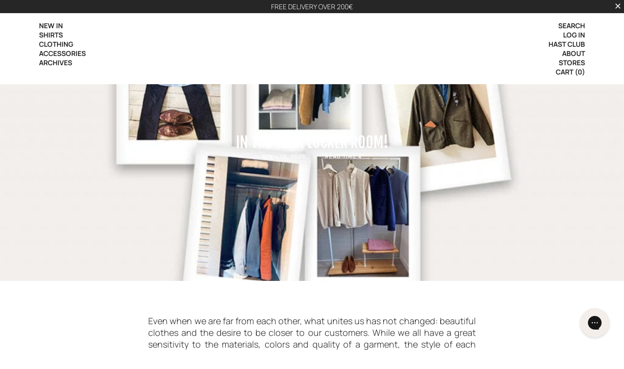

--- FILE ---
content_type: text/css
request_url: https://www.hastparis.com/cdn/shop/t/15/assets/bundle.theme.css?v=61395283126470109471764943030
body_size: 14868
content:
@font-face{font-family:swiper-icons;font-style:normal;font-weight:400;src:url("data:application/font-woff;charset=utf-8;base64, [base64]//wADZ2x5ZgAAAywAAADMAAAD2MHtryVoZWFkAAABbAAAADAAAAA2E2+eoWhoZWEAAAGcAAAAHwAAACQC9gDzaG10eAAAAigAAAAZAAAArgJkABFsb2NhAAAC0AAAAFoAAABaFQAUGG1heHAAAAG8AAAAHwAAACAAcABAbmFtZQAAA/gAAAE5AAACXvFdBwlwb3N0AAAFNAAAAGIAAACE5s74hXjaY2BkYGAAYpf5Hu/j+W2+MnAzMYDAzaX6QjD6/4//Bxj5GA8AuRwMYGkAPywL13jaY2BkYGA88P8Agx4j+/8fQDYfA1AEBWgDAIB2BOoAeNpjYGRgYNBh4GdgYgABEMnIABJzYNADCQAACWgAsQB42mNgYfzCOIGBlYGB0YcxjYGBwR1Kf2WQZGhhYGBiYGVmgAFGBiQQkOaawtDAoMBQxXjg/wEGPcYDDA4wNUA2CCgwsAAAO4EL6gAAeNpj2M0gyAACqxgGNWBkZ2D4/wMA+xkDdgAAAHjaY2BgYGaAYBkGRgYQiAHyGMF8FgYHIM3DwMHABGQrMOgyWDLEM1T9/w8UBfEMgLzE////P/5//f/V/xv+r4eaAAeMbAxwIUYmIMHEgKYAYjUcsDAwsLKxc3BycfPw8jEQA/[base64]/uznmfPFBNODM2K7MTQ45YEAZqGP81AmGGcF3iPqOop0r1SPTaTbVkfUe4HXj97wYE+yNwWYxwWu4v1ugWHgo3S1XdZEVqWM7ET0cfnLGxWfkgR42o2PvWrDMBSFj/IHLaF0zKjRgdiVMwScNRAoWUoH78Y2icB/yIY09An6AH2Bdu/UB+yxopYshQiEvnvu0dURgDt8QeC8PDw7Fpji3fEA4z/PEJ6YOB5hKh4dj3EvXhxPqH/SKUY3rJ7srZ4FZnh1PMAtPhwP6fl2PMJMPDgeQ4rY8YT6Gzao0eAEA409DuggmTnFnOcSCiEiLMgxCiTI6Cq5DZUd3Qmp10vO0LaLTd2cjN4fOumlc7lUYbSQcZFkutRG7g6JKZKy0RmdLY680CDnEJ+UMkpFFe1RN7nxdVpXrC4aTtnaurOnYercZg2YVmLN/d/gczfEimrE/fs/bOuq29Zmn8tloORaXgZgGa78yO9/cnXm2BpaGvq25Dv9S4E9+5SIc9PqupJKhYFSSl47+Qcr1mYNAAAAeNptw0cKwkAAAMDZJA8Q7OUJvkLsPfZ6zFVERPy8qHh2YER+3i/BP83vIBLLySsoKimrqKqpa2hp6+jq6RsYGhmbmJqZSy0sraxtbO3sHRydnEMU4uR6yx7JJXveP7WrDycAAAAAAAH//wACeNpjYGRgYOABYhkgZgJCZgZNBkYGLQZtIJsFLMYAAAw3ALgAeNolizEKgDAQBCchRbC2sFER0YD6qVQiBCv/H9ezGI6Z5XBAw8CBK/m5iQQVauVbXLnOrMZv2oLdKFa8Pjuru2hJzGabmOSLzNMzvutpB3N42mNgZGBg4GKQYzBhYMxJLMlj4GBgAYow/P/PAJJhLM6sSoWKfWCAAwDAjgbRAAB42mNgYGBkAIIbCZo5IPrmUn0hGA0AO8EFTQAA")}:root{--swiper-theme-color:#007aff}.swiper,swiper-container{display:block;list-style:none;margin-left:auto;margin-right:auto;overflow:hidden;padding:0;position:relative;z-index:1}.swiper-vertical>.swiper-wrapper{flex-direction:column}.swiper-wrapper{box-sizing:content-box;display:flex;height:100%;position:relative;transition-property:transform;transition-timing-function:var(--swiper-wrapper-transition-timing-function,initial);width:100%;z-index:1}.swiper-android .swiper-slide,.swiper-wrapper{transform:translateZ(0)}.swiper-horizontal{touch-action:pan-y}.swiper-vertical{touch-action:pan-x}.swiper-slide,swiper-slide{display:block;flex-shrink:0;height:100%;position:relative;transition-property:transform;width:100%}.swiper-slide-invisible-blank{visibility:hidden}.swiper-autoheight,.swiper-autoheight .swiper-slide{height:auto}.swiper-autoheight .swiper-wrapper{align-items:flex-start;transition-property:transform,height}.swiper-backface-hidden .swiper-slide{backface-visibility:hidden;transform:translateZ(0)}.swiper-3d.swiper-css-mode .swiper-wrapper{perspective:1200px}.swiper-3d .swiper-wrapper{transform-style:preserve-3d}.swiper-3d{perspective:1200px}.swiper-3d .swiper-cube-shadow,.swiper-3d .swiper-slide,.swiper-3d .swiper-slide-shadow,.swiper-3d .swiper-slide-shadow-bottom,.swiper-3d .swiper-slide-shadow-left,.swiper-3d .swiper-slide-shadow-right,.swiper-3d .swiper-slide-shadow-top{transform-style:preserve-3d}.swiper-3d .swiper-slide-shadow,.swiper-3d .swiper-slide-shadow-bottom,.swiper-3d .swiper-slide-shadow-left,.swiper-3d .swiper-slide-shadow-right,.swiper-3d .swiper-slide-shadow-top{height:100%;left:0;pointer-events:none;position:absolute;top:0;width:100%;z-index:10}.swiper-3d .swiper-slide-shadow{background:rgba(0,0,0,.15)}.swiper-3d .swiper-slide-shadow-left{background-image:linear-gradient(270deg,rgba(0,0,0,.5),transparent)}.swiper-3d .swiper-slide-shadow-right{background-image:linear-gradient(90deg,rgba(0,0,0,.5),transparent)}.swiper-3d .swiper-slide-shadow-top{background-image:linear-gradient(0deg,rgba(0,0,0,.5),transparent)}.swiper-3d .swiper-slide-shadow-bottom{background-image:linear-gradient(180deg,rgba(0,0,0,.5),transparent)}.swiper-css-mode>.swiper-wrapper{-ms-overflow-style:none;overflow:auto;scrollbar-width:none}.swiper-css-mode>.swiper-wrapper::-webkit-scrollbar{display:none}.swiper-css-mode>.swiper-wrapper>.swiper-slide{scroll-snap-align:start start}.swiper-horizontal.swiper-css-mode>.swiper-wrapper{scroll-snap-type:x mandatory}.swiper-vertical.swiper-css-mode>.swiper-wrapper{scroll-snap-type:y mandatory}.swiper-css-mode.swiper-free-mode>.swiper-wrapper{scroll-snap-type:none}.swiper-css-mode.swiper-free-mode>.swiper-wrapper>.swiper-slide{scroll-snap-align:none}.swiper-centered>.swiper-wrapper:before{content:"";flex-shrink:0;order:9999}.swiper-centered>.swiper-wrapper>.swiper-slide{scroll-snap-align:center center;scroll-snap-stop:always}.swiper-centered.swiper-horizontal>.swiper-wrapper>.swiper-slide:first-child{margin-inline-start:var(--swiper-centered-offset-before)}.swiper-centered.swiper-horizontal>.swiper-wrapper:before{height:100%;min-height:1px;width:var(--swiper-centered-offset-after)}.swiper-centered.swiper-vertical>.swiper-wrapper>.swiper-slide:first-child{margin-block-start:var(--swiper-centered-offset-before)}.swiper-centered.swiper-vertical>.swiper-wrapper:before{height:var(--swiper-centered-offset-after);min-width:1px;width:100%}.swiper-lazy-preloader{border:4px solid var(--swiper-preloader-color,var(--swiper-theme-color));border-radius:50%;border-top:4px solid transparent;box-sizing:border-box;height:42px;left:50%;margin-left:-21px;margin-top:-21px;position:absolute;top:50%;transform-origin:50%;width:42px;z-index:10}.swiper-watch-progress .swiper-slide-visible .swiper-lazy-preloader,.swiper:not(.swiper-watch-progress) .swiper-lazy-preloader,swiper-container:not(.swiper-watch-progress) .swiper-lazy-preloader{animation:swiper-preloader-spin 1s linear infinite}.swiper-lazy-preloader-white{--swiper-preloader-color:#fff}.swiper-lazy-preloader-black{--swiper-preloader-color:#000}@keyframes swiper-preloader-spin{0%{transform:rotate(0deg)}to{transform:rotate(1turn)}}:root{--swiper-navigation-size:44px}.swiper-button-next,.swiper-button-prev{align-items:center;color:var(--swiper-navigation-color,var(--swiper-theme-color));cursor:pointer;display:flex;height:var(--swiper-navigation-size);justify-content:center;margin-top:calc(0px - var(--swiper-navigation-size)/2);position:absolute;top:var(--swiper-navigation-top-offset,50%);width:calc(var(--swiper-navigation-size)/44*27);z-index:10}.swiper-button-next.swiper-button-disabled,.swiper-button-prev.swiper-button-disabled{cursor:auto;opacity:.35;pointer-events:none}.swiper-button-next.swiper-button-hidden,.swiper-button-prev.swiper-button-hidden{cursor:auto;opacity:0;pointer-events:none}.swiper-navigation-disabled .swiper-button-next,.swiper-navigation-disabled .swiper-button-prev{display:none!important}.swiper-button-next:after,.swiper-button-prev:after{font-family:swiper-icons;font-size:var(--swiper-navigation-size);font-variant:normal;letter-spacing:0;line-height:1;text-transform:none!important}.swiper-button-prev,.swiper-rtl .swiper-button-next{left:var(--swiper-navigation-sides-offset,10px);right:auto}.swiper-button-prev:after,.swiper-rtl .swiper-button-next:after{content:"prev"}.swiper-button-next,.swiper-rtl .swiper-button-prev{left:auto;right:var(--swiper-navigation-sides-offset,10px)}.swiper-button-next:after,.swiper-rtl .swiper-button-prev:after{content:"next"}.swiper-button-lock{display:none}.swiper-pagination{position:absolute;text-align:center;transform:translateZ(0);transition:opacity .3s;z-index:10}.swiper-pagination.swiper-pagination-hidden{opacity:0}.swiper-pagination-disabled>.swiper-pagination,.swiper-pagination.swiper-pagination-disabled{display:none!important}.swiper-horizontal>.swiper-pagination-bullets,.swiper-pagination-bullets.swiper-pagination-horizontal,.swiper-pagination-custom,.swiper-pagination-fraction{bottom:var(--swiper-pagination-bottom,8px);left:0;top:var(--swiper-pagination-top,auto);width:100%}.swiper-pagination-bullets-dynamic{font-size:0;overflow:hidden}.swiper-pagination-bullets-dynamic .swiper-pagination-bullet{position:relative;transform:scale(.33)}.swiper-pagination-bullets-dynamic .swiper-pagination-bullet-active,.swiper-pagination-bullets-dynamic .swiper-pagination-bullet-active-main{transform:scale(1)}.swiper-pagination-bullets-dynamic .swiper-pagination-bullet-active-prev{transform:scale(.66)}.swiper-pagination-bullets-dynamic .swiper-pagination-bullet-active-prev-prev{transform:scale(.33)}.swiper-pagination-bullets-dynamic .swiper-pagination-bullet-active-next{transform:scale(.66)}.swiper-pagination-bullets-dynamic .swiper-pagination-bullet-active-next-next{transform:scale(.33)}.swiper-pagination-bullet{background:var(--swiper-pagination-bullet-inactive-color,#000);border-radius:var(--swiper-pagination-bullet-border-radius,50%);display:inline-block;height:var(--swiper-pagination-bullet-height,var(--swiper-pagination-bullet-size,8px));opacity:var(--swiper-pagination-bullet-inactive-opacity,.2);width:var(--swiper-pagination-bullet-width,var(--swiper-pagination-bullet-size,8px))}button.swiper-pagination-bullet{-webkit-appearance:none;-moz-appearance:none;appearance:none;border:none;box-shadow:none;margin:0;padding:0}.swiper-pagination-clickable .swiper-pagination-bullet{cursor:pointer}.swiper-pagination-bullet:only-child{display:none!important}.swiper-pagination-bullet-active{background:var(--swiper-pagination-color,var(--swiper-theme-color));opacity:var(--swiper-pagination-bullet-opacity,1)}.swiper-pagination-vertical.swiper-pagination-bullets,.swiper-vertical>.swiper-pagination-bullets{left:var(--swiper-pagination-left,auto);right:var(--swiper-pagination-right,8px);top:50%;transform:translate3d(0,-50%,0)}.swiper-pagination-vertical.swiper-pagination-bullets .swiper-pagination-bullet,.swiper-vertical>.swiper-pagination-bullets .swiper-pagination-bullet{display:block;margin:var(--swiper-pagination-bullet-vertical-gap,6px) 0}.swiper-pagination-vertical.swiper-pagination-bullets.swiper-pagination-bullets-dynamic,.swiper-vertical>.swiper-pagination-bullets.swiper-pagination-bullets-dynamic{top:50%;transform:translateY(-50%);width:8px}.swiper-pagination-vertical.swiper-pagination-bullets.swiper-pagination-bullets-dynamic .swiper-pagination-bullet,.swiper-vertical>.swiper-pagination-bullets.swiper-pagination-bullets-dynamic .swiper-pagination-bullet{display:inline-block;transition:transform .2s,top .2s}.swiper-horizontal>.swiper-pagination-bullets .swiper-pagination-bullet,.swiper-pagination-horizontal.swiper-pagination-bullets .swiper-pagination-bullet{margin:0 var(--swiper-pagination-bullet-horizontal-gap,4px)}.swiper-horizontal>.swiper-pagination-bullets.swiper-pagination-bullets-dynamic,.swiper-pagination-horizontal.swiper-pagination-bullets.swiper-pagination-bullets-dynamic{left:50%;transform:translateX(-50%);white-space:nowrap}.swiper-horizontal>.swiper-pagination-bullets.swiper-pagination-bullets-dynamic .swiper-pagination-bullet,.swiper-pagination-horizontal.swiper-pagination-bullets.swiper-pagination-bullets-dynamic .swiper-pagination-bullet{transition:transform .2s,left .2s}.swiper-horizontal.swiper-rtl>.swiper-pagination-bullets-dynamic .swiper-pagination-bullet,:host(.swiper-horizontal.swiper-rtl) .swiper-pagination-bullets-dynamic .swiper-pagination-bullet{transition:transform .2s,right .2s}.swiper-pagination-fraction{color:var(--swiper-pagination-fraction-color,inherit)}.swiper-pagination-progressbar{background:var(--swiper-pagination-progressbar-bg-color,rgba(0,0,0,.25));position:absolute}.swiper-pagination-progressbar .swiper-pagination-progressbar-fill{background:var(--swiper-pagination-color,var(--swiper-theme-color));height:100%;left:0;position:absolute;top:0;transform:scale(0);transform-origin:left top;width:100%}.swiper-rtl .swiper-pagination-progressbar .swiper-pagination-progressbar-fill{transform-origin:right top}.swiper-horizontal>.swiper-pagination-progressbar,.swiper-pagination-progressbar.swiper-pagination-horizontal,.swiper-pagination-progressbar.swiper-pagination-vertical.swiper-pagination-progressbar-opposite,.swiper-vertical>.swiper-pagination-progressbar.swiper-pagination-progressbar-opposite{height:var(--swiper-pagination-progressbar-size,4px);left:0;top:0;width:100%}.swiper-horizontal>.swiper-pagination-progressbar.swiper-pagination-progressbar-opposite,.swiper-pagination-progressbar.swiper-pagination-horizontal.swiper-pagination-progressbar-opposite,.swiper-pagination-progressbar.swiper-pagination-vertical,.swiper-vertical>.swiper-pagination-progressbar{height:100%;left:0;top:0;width:var(--swiper-pagination-progressbar-size,4px)}.swiper-pagination-lock{display:none}html{scroll-behavior:smooth}@media(max-width:989.98px){.breadcrumbs{position:relative}.breadcrumbs:after{background:linear-gradient(90deg,hsla(0,0%,100%,0) 0,#fff);content:"";height:100%;position:absolute;right:0;top:0;width:30px}}.breadcrumbs .breadcrumbs__list{display:flex;gap:8px;list-style:none;margin-bottom:1rem;padding:0 2.2rem}@media(max-width:989.98px){.breadcrumbs .breadcrumbs__list{overflow-x:auto;white-space:nowrap}.breadcrumbs .breadcrumbs__list::-webkit-scrollbar{display:none}}.breadcrumbs .breadcrumbs__list.text-center{justify-content:center}.breadcrumbs .breadcrumbs__list .breadcrumbs__link{color:#262626;opacity:.5;-webkit-text-decoration:0;text-decoration:0}.breadcrumbs .breadcrumbs__list .breadcrumbs__link[aria-current=page]{opacity:1}.breadcrumbs .breadcrumbs__list .breadcrumbs-separator{opacity:.5}.breadcrumbs .breadcrumbs__list .breadcrumbs__item:first-child{margin-left:auto}.breadcrumbs .breadcrumbs__list .breadcrumbs__item:last-child{margin-right:auto}.free-shipping-container{padding:3rem 4.7rem 4rem 4rem;width:100%}@media(max-width:989.98px){.free-shipping-container{padding:2rem 2rem 4rem}}.free-shipping-container .free-shipping-title,.free-shipping-container [data-congratulations]{color:#000;font-size:calc(var(--font-body-scale)*1.4rem);margin-bottom:1rem}.free-shipping-container .free-shipping-bar{background:#cbc2bb;display:block;height:3px;position:relative;width:100%}.free-shipping-container .free-shipping-bar:before{background:#880723;content:"";height:100%;left:0;max-width:100%;position:absolute;top:0;width:var(--free-shipping)}.cart-split-order__in-cart{margin-bottom:2rem;margin-top:-1rem}.cart-split-order__wrapper{padding:1rem 0;width:100%}.cart-split-order__text{font-size:calc(var(--font-body-scale)*1.4rem);font-weight:500;margin:0}language-form{margin:0}language-form .localization-form{margin:0!important;padding:0!important}language-form .localization-form .language-selector{display:flex;list-style:none;margin:0;padding:0}language-form .localization-form .language-selector li:not(:first-child) a{margin-left:.5rem}language-form .localization-form .language-selector a{color:#262626;display:block;text-decoration:none;text-transform:uppercase}language-form .localization-form .language-selector a:hover{text-decoration:underline}password-input{display:block;margin-top:1.5rem;position:relative}password-input.active .svg-show-password{display:inline-block!important}password-input.active .svg-hide-password{display:none}password-input .show-password{cursor:pointer;display:flex;position:absolute;right:15px;top:50%;transform:translateY(-50%)}password-input .show-password .svg-show-password,password-input svg-show-password{display:none}password-input svg{height:17px}.overflow-table{overflow-x:auto;width:100%}.overflow-table table{border:1px solid #e6e6e6!important;box-shadow:unset!important}#ot-sdk-btn-floating{display:none}#ot-sdk-btn-floating .ot-floating-button__back,#ot-sdk-btn-floating .ot-floating-button__front{background-color:#000!important}#onetrust-banner-sdk{-ms-text-size-adjust:100%;-webkit-text-size-adjust:100%}#onetrust-banner-sdk .onetrust-vendors-list-handler{color:#1f96db;cursor:pointer;font-size:inherit;font-weight:700;margin-left:5px;text-decoration:none}#onetrust-banner-sdk .onetrust-vendors-list-handler:hover{color:#1f96db}#onetrust-banner-sdk:focus{outline:2px solid #000;outline-offset:-2px}#onetrust-banner-sdk a:focus{outline:2px solid #000}#onetrust-banner-sdk #onetrust-accept-btn-handler,#onetrust-banner-sdk #onetrust-pc-btn-handler,#onetrust-banner-sdk #onetrust-reject-all-handler{outline-offset:1px}#onetrust-banner-sdk.ot-bnr-w-logo .ot-bnr-logo{height:64px;width:64px}#onetrust-banner-sdk .ot-tcf2-vendor-count.ot-text-bold{font-weight:700}#onetrust-banner-sdk .ot-close-icon,#onetrust-pc-sdk .ot-close-icon,#ot-sync-ntfy .ot-close-icon{background-position:50%;background-repeat:no-repeat;background-size:contain;height:12px;width:12px}#onetrust-banner-sdk .ot-pc-footer-logo a,#onetrust-banner-sdk .powered-by-logo,#onetrust-pc-sdk .ot-pc-footer-logo a,#onetrust-pc-sdk .powered-by-logo,#ot-sync-ntfy .ot-pc-footer-logo a,#ot-sync-ntfy .powered-by-logo{background-position:50%;background-repeat:no-repeat;background-size:contain;display:block;font-size:.75em;height:25px;text-decoration:none;width:152px}#onetrust-banner-sdk .ot-pc-footer-logo a:hover,#onetrust-banner-sdk .powered-by-logo:hover,#onetrust-pc-sdk .ot-pc-footer-logo a:hover,#onetrust-pc-sdk .powered-by-logo:hover,#ot-sync-ntfy .ot-pc-footer-logo a:hover,#ot-sync-ntfy .powered-by-logo:hover{color:#565656}#onetrust-banner-sdk a[data-parent-id] *,#onetrust-banner-sdk button *,#onetrust-banner-sdk h3 *,#onetrust-banner-sdk h4 *,#onetrust-banner-sdk h6 *,#onetrust-pc-sdk a[data-parent-id] *,#onetrust-pc-sdk button *,#onetrust-pc-sdk h3 *,#onetrust-pc-sdk h4 *,#onetrust-pc-sdk h6 *,#ot-sync-ntfy a[data-parent-id] *,#ot-sync-ntfy button *,#ot-sync-ntfy h3 *,#ot-sync-ntfy h4 *,#ot-sync-ntfy h6 *{color:inherit;font-size:inherit;font-weight:inherit}#onetrust-banner-sdk .ot-hide,#onetrust-pc-sdk .ot-hide,#ot-sync-ntfy .ot-hide{display:none!important}#onetrust-banner-sdk button.ot-link-btn:hover,#onetrust-pc-sdk button.ot-link-btn:hover,#ot-sync-ntfy button.ot-link-btn:hover{opacity:1;text-decoration:underline}#onetrust-pc-sdk .ot-sdk-row .ot-sdk-column{padding:0}#onetrust-pc-sdk .ot-sdk-container{padding-right:0}#onetrust-pc-sdk .ot-sdk-row{flex-direction:row;width:100%}#onetrust-pc-sdk [type=checkbox]:checked,#onetrust-pc-sdk [type=checkbox]:not(:checked){pointer-events:auto}#onetrust-pc-sdk [type=checkbox]:disabled+label,#onetrust-pc-sdk [type=checkbox]:disabled+label:after,#onetrust-pc-sdk [type=checkbox]:disabled+label:before{opacity:.7;pointer-events:none}#onetrust-pc-sdk #vendor-list-content{transform:translateZ(0)}#onetrust-pc-sdk li input[type=checkbox]{z-index:1}#onetrust-pc-sdk li .ot-checkbox label{z-index:2}#onetrust-pc-sdk li .ot-checkbox input[type=checkbox]{height:auto;width:auto}#onetrust-pc-sdk li .accordion-text,#onetrust-pc-sdk li .host-title a,#onetrust-pc-sdk li .ot-acc-txt,#onetrust-pc-sdk li .ot-host-name a{position:relative;z-index:2}#onetrust-pc-sdk input{margin:3px .1ex}#onetrust-pc-sdk .ot-pc-logo,#onetrust-pc-sdk .pc-logo{align-items:center;background-position:50%;background-repeat:no-repeat;background-size:contain;display:inline-flex;height:60px;justify-content:center;width:180px}#onetrust-pc-sdk .ot-pc-logo img,#onetrust-pc-sdk .pc-logo img{max-height:100%;max-width:100%}#onetrust-pc-sdk .ot-scrn-rdr,#onetrust-pc-sdk .screen-reader-only,.ot-sdk-cookie-policy .ot-scrn-rdr,.ot-sdk-cookie-policy .screen-reader-only{clip:rect(0 0 0 0);border:0;height:1px;margin:-1px;overflow:hidden;padding:0;position:absolute;width:1px}#onetrust-banner-sdk.ot-fade-in,#onetrust-pc-sdk.ot-fade-in,.onetrust-pc-dark-filter.ot-fade-in{animation-duration:.4s;animation-name:onetrust-fade-in;animation-timing-function:ease-in-out}#onetrust-pc-sdk.ot-hide,.onetrust-pc-dark-filter.ot-hide{display:none!important}#ot-sdk-btn.optanon-show-settings,#ot-sdk-btn.ot-sdk-show-settings{word-wrap:break-word;border:1px solid #68b631;color:#68b631;cursor:pointer;font-size:.8em;height:auto;line-height:1.2;padding:.8em 2em;transition:.1s ease;white-space:normal}#ot-sdk-btn.optanon-show-settings:hover,#ot-sdk-btn.ot-sdk-show-settings:hover{background-color:#68b631;color:#fff}.onetrust-pc-dark-filter{background:rgba(0,0,0,.5);bottom:0;height:100%;left:0;overflow:hidden;position:fixed;top:0;width:100%;z-index:2147483646}@keyframes onetrust-fade-in{0%{opacity:0}to{opacity:1}}.ot-cookie-label{text-decoration:underline}@media only screen and (min-width:426px)and (max-width:896px)and (orientation:landscape){#onetrust-pc-sdk p{font-size:.75em}}#onetrust-banner-sdk .banner-option-input:focus+label{outline:1px solid #000;outline-style:auto}.category-vendors-list-handler+a:focus,.category-vendors-list-handler+a:focus-visible{outline:2px solid #000}#onetrust-pc-sdk .ot-userid-title{margin-top:10px}#onetrust-pc-sdk .ot-userid-timestamp>span,#onetrust-pc-sdk .ot-userid-title>span{font-weight:700}#onetrust-pc-sdk .ot-userid-desc{font-style:italic}#onetrust-pc-sdk .ot-host-desc a{pointer-events:auto}#onetrust-pc-sdk .ot-ven-hdr>p a{pointer-events:auto;position:relative;z-index:2}#onetrust-pc-sdk .ot-vnd-serv .ot-vnd-item .ot-vnd-info a,#onetrust-pc-sdk .ot-vs-list .ot-vnd-item .ot-vnd-info a{margin-right:auto}#onetrust-pc-sdk .ot-pc-footer-logo img{height:16px;width:136px}#onetrust-pc-sdk .ot-pur-vdr-count{display:block;font-size:.7rem;font-weight:400;padding-top:3px}#onetrust-banner-sdk .ot-optout-signal,#onetrust-pc-sdk .ot-optout-signal{background-color:#f9fffa;border:1px solid #32ae88;border-radius:3px;font-size:.85rem;line-height:2;margin-bottom:10px;padding:5px}#onetrust-banner-sdk .ot-optout-signal .ot-optout-icon,#onetrust-pc-sdk .ot-optout-signal .ot-optout-icon{display:inline;margin-right:5px}#onetrust-banner-sdk .ot-optout-signal svg,#onetrust-pc-sdk .ot-optout-signal svg{height:20px;transform:scale(.5);width:30px}#onetrust-banner-sdk .ot-optout-signal svg path,#onetrust-pc-sdk .ot-optout-signal svg path{fill:#32ae88}#onetrust-consent-sdk .ot-general-modal{border-radius:2.5px;left:50%;margin:0 auto;max-width:575px;min-width:575px;overflow:hidden;padding:1.5rem;position:fixed;top:50%;transform:translate(-50%,-50%);width:40%;z-index:2147483647}#onetrust-consent-sdk .ot-signature-health-group{margin-bottom:.625rem;margin-top:1rem;padding-left:1.25rem;padding-right:1.25rem;width:calc(100% - 2.5rem)}#onetrust-consent-sdk .ot-signature-health-group .ot-signature-health-form{gap:.5rem}#onetrust-consent-sdk .ot-signature-health .ot-signature-health-form{gap:.35rem;width:70%}#onetrust-consent-sdk .ot-signature-health .ot-signature-input{background-color:#fff;border:1px solid #d1d1d1;border-radius:4px;box-shadow:none;box-sizing:border-box;height:38px;padding:6px 10px}#onetrust-consent-sdk .ot-signature-health .ot-signature-subtitle{font-size:1.125rem}#onetrust-consent-sdk .ot-signature-health .ot-signature-group-title{font-size:1.25rem;font-weight:700}#onetrust-consent-sdk .ot-signature-health,#onetrust-consent-sdk .ot-signature-health-group{display:flex;flex-direction:column;gap:1rem}#onetrust-consent-sdk .ot-signature-health .ot-signature-cont,#onetrust-consent-sdk .ot-signature-health-group .ot-signature-cont{display:flex;flex-direction:column;gap:.25rem}#onetrust-consent-sdk .ot-signature-health .ot-signature-paragraph,#onetrust-consent-sdk .ot-signature-health-group .ot-signature-paragraph{font-size:max(14px,.875rem);line-height:20px;margin:0}#onetrust-consent-sdk .ot-signature-health .ot-health-signature-error,#onetrust-consent-sdk .ot-signature-health-group .ot-health-signature-error{color:#4d4d4d;font-size:min(12px,.75rem)}#onetrust-consent-sdk .ot-signature-health .ot-signature-buttons-cont,#onetrust-consent-sdk .ot-signature-health-group .ot-signature-buttons-cont{display:flex;gap:1rem;justify-content:flex-end;margin-top:max(.75rem,2%)}#onetrust-consent-sdk .ot-signature-health .ot-signature-button,#onetrust-consent-sdk .ot-signature-health-group .ot-signature-button{word-wrap:break-word;background-color:#68b631;border:2px solid #68b631;border-radius:2px;color:#fff;cursor:pointer;flex:1;font-size:.813em;font-weight:600;height:auto;line-height:1.2;min-width:125px;padding:12px 10px;white-space:normal;word-break:break-word}#onetrust-consent-sdk .ot-signature-health .ot-signature-button.reject,#onetrust-consent-sdk .ot-signature-health-group .ot-signature-button.reject{background-color:#fff}#onetrust-consent-sdk .ot-input-field-cont{display:flex;flex-direction:column;gap:.5rem}#onetrust-consent-sdk .ot-input-field-cont .ot-signature-input{width:65%}#onetrust-consent-sdk .ot-signature-health-form{display:flex;flex-direction:column}#onetrust-consent-sdk .ot-signature-health-form .ot-signature-label{font-size:max(14px,.875rem);line-height:20px;margin-bottom:0}@media only screen and (max-width:600px){#onetrust-consent-sdk .ot-general-modal{min-width:100%}#onetrust-consent-sdk .ot-input-field-cont .ot-signature-input,#onetrust-consent-sdk .ot-signature-health .ot-signature-health-form{width:100%}}#onetrust-banner-sdk,#onetrust-pc-sdk,#ot-sdk-cookie-policy,#ot-sync-ntfy{font-size:16px}#onetrust-banner-sdk *,#onetrust-banner-sdk :after,#onetrust-banner-sdk :before,#onetrust-pc-sdk *,#onetrust-pc-sdk :after,#onetrust-pc-sdk :before,#ot-sdk-cookie-policy *,#ot-sdk-cookie-policy :after,#ot-sdk-cookie-policy :before,#ot-sync-ntfy *,#ot-sync-ntfy :after,#ot-sync-ntfy :before{box-sizing:content-box}#onetrust-banner-sdk #ot-content,#onetrust-banner-sdk #ot-pc-content,#onetrust-banner-sdk .checkbox,#onetrust-banner-sdk .ot-main-content,#onetrust-banner-sdk .ot-toggle,#onetrust-banner-sdk a,#onetrust-banner-sdk button,#onetrust-banner-sdk div,#onetrust-banner-sdk h1,#onetrust-banner-sdk h2,#onetrust-banner-sdk h3,#onetrust-banner-sdk h4,#onetrust-banner-sdk h5,#onetrust-banner-sdk h6,#onetrust-banner-sdk img,#onetrust-banner-sdk input,#onetrust-banner-sdk label,#onetrust-banner-sdk li,#onetrust-banner-sdk nav,#onetrust-banner-sdk p,#onetrust-banner-sdk section,#onetrust-banner-sdk span,#onetrust-banner-sdk svg,#onetrust-banner-sdk table,#onetrust-banner-sdk tbody,#onetrust-banner-sdk td,#onetrust-banner-sdk thead,#onetrust-banner-sdk tr,#onetrust-banner-sdk ul,#onetrust-pc-sdk #ot-content,#onetrust-pc-sdk #ot-pc-content,#onetrust-pc-sdk .checkbox,#onetrust-pc-sdk .ot-main-content,#onetrust-pc-sdk .ot-toggle,#onetrust-pc-sdk a,#onetrust-pc-sdk button,#onetrust-pc-sdk div,#onetrust-pc-sdk h1,#onetrust-pc-sdk h2,#onetrust-pc-sdk h3,#onetrust-pc-sdk h4,#onetrust-pc-sdk h5,#onetrust-pc-sdk h6,#onetrust-pc-sdk img,#onetrust-pc-sdk input,#onetrust-pc-sdk label,#onetrust-pc-sdk li,#onetrust-pc-sdk nav,#onetrust-pc-sdk p,#onetrust-pc-sdk section,#onetrust-pc-sdk span,#onetrust-pc-sdk svg,#onetrust-pc-sdk table,#onetrust-pc-sdk tbody,#onetrust-pc-sdk td,#onetrust-pc-sdk thead,#onetrust-pc-sdk tr,#onetrust-pc-sdk ul,#ot-sdk-cookie-policy #ot-content,#ot-sdk-cookie-policy #ot-pc-content,#ot-sdk-cookie-policy .checkbox,#ot-sdk-cookie-policy .ot-main-content,#ot-sdk-cookie-policy .ot-toggle,#ot-sdk-cookie-policy a,#ot-sdk-cookie-policy button,#ot-sdk-cookie-policy div,#ot-sdk-cookie-policy h1,#ot-sdk-cookie-policy h2,#ot-sdk-cookie-policy h3,#ot-sdk-cookie-policy h4,#ot-sdk-cookie-policy h5,#ot-sdk-cookie-policy h6,#ot-sdk-cookie-policy img,#ot-sdk-cookie-policy input,#ot-sdk-cookie-policy label,#ot-sdk-cookie-policy li,#ot-sdk-cookie-policy nav,#ot-sdk-cookie-policy p,#ot-sdk-cookie-policy section,#ot-sdk-cookie-policy span,#ot-sdk-cookie-policy svg,#ot-sdk-cookie-policy table,#ot-sdk-cookie-policy tbody,#ot-sdk-cookie-policy td,#ot-sdk-cookie-policy thead,#ot-sdk-cookie-policy tr,#ot-sdk-cookie-policy ul,#ot-sync-ntfy #ot-content,#ot-sync-ntfy #ot-pc-content,#ot-sync-ntfy .checkbox,#ot-sync-ntfy .ot-main-content,#ot-sync-ntfy .ot-toggle,#ot-sync-ntfy a,#ot-sync-ntfy button,#ot-sync-ntfy div,#ot-sync-ntfy h1,#ot-sync-ntfy h2,#ot-sync-ntfy h3,#ot-sync-ntfy h4,#ot-sync-ntfy h5,#ot-sync-ntfy h6,#ot-sync-ntfy img,#ot-sync-ntfy input,#ot-sync-ntfy label,#ot-sync-ntfy li,#ot-sync-ntfy nav,#ot-sync-ntfy p,#ot-sync-ntfy section,#ot-sync-ntfy span,#ot-sync-ntfy svg,#ot-sync-ntfy table,#ot-sync-ntfy tbody,#ot-sync-ntfy td,#ot-sync-ntfy thead,#ot-sync-ntfy tr,#ot-sync-ntfy ul{-webkit-font-smoothing:auto;background:none;border:none;border-radius:0;bottom:auto;box-shadow:none;clear:none;float:none;font-family:inherit;font-weight:400;height:auto;left:auto;letter-spacing:normal;line-height:normal;margin:0;max-height:none;max-width:none;min-height:0;min-width:0;overflow:visible;padding:0;position:static;right:auto;text-align:left;text-decoration:none;text-indent:0;text-shadow:none;text-transform:none;top:auto;vertical-align:baseline;visibility:visible;white-space:normal;width:auto;z-index:auto}#onetrust-banner-sdk .checkbox:after,#onetrust-banner-sdk .checkbox:before,#onetrust-banner-sdk label:after,#onetrust-banner-sdk label:before,#onetrust-pc-sdk .checkbox:after,#onetrust-pc-sdk .checkbox:before,#onetrust-pc-sdk label:after,#onetrust-pc-sdk label:before,#ot-sdk-cookie-policy .checkbox:after,#ot-sdk-cookie-policy .checkbox:before,#ot-sdk-cookie-policy label:after,#ot-sdk-cookie-policy label:before,#ot-sync-ntfy .checkbox:after,#ot-sync-ntfy .checkbox:before,#ot-sync-ntfy label:after,#ot-sync-ntfy label:before{content:"";content:none}#onetrust-banner-sdk .ot-sdk-container,#onetrust-pc-sdk .ot-sdk-container,#ot-sdk-cookie-policy .ot-sdk-container{box-sizing:border-box;margin:0 auto;max-width:100%;padding:0 20px;position:relative;width:100%}#onetrust-banner-sdk .ot-sdk-column,#onetrust-banner-sdk .ot-sdk-columns,#onetrust-pc-sdk .ot-sdk-column,#onetrust-pc-sdk .ot-sdk-columns,#ot-sdk-cookie-policy .ot-sdk-column,#ot-sdk-cookie-policy .ot-sdk-columns{box-sizing:border-box;display:initial;float:left;padding:0;width:100%}@media(min-width:400px){#onetrust-banner-sdk .ot-sdk-container,#onetrust-pc-sdk .ot-sdk-container,#ot-sdk-cookie-policy .ot-sdk-container{padding:0;width:90%}}@media(min-width:550px){#onetrust-banner-sdk .ot-sdk-container,#onetrust-pc-sdk .ot-sdk-container,#ot-sdk-cookie-policy .ot-sdk-container{width:100%}#onetrust-banner-sdk .ot-sdk-column,#onetrust-banner-sdk .ot-sdk-columns,#onetrust-pc-sdk .ot-sdk-column,#onetrust-pc-sdk .ot-sdk-columns,#ot-sdk-cookie-policy .ot-sdk-column,#ot-sdk-cookie-policy .ot-sdk-columns{margin-left:4%}#onetrust-banner-sdk .ot-sdk-column:first-child,#onetrust-banner-sdk .ot-sdk-columns:first-child,#onetrust-pc-sdk .ot-sdk-column:first-child,#onetrust-pc-sdk .ot-sdk-columns:first-child,#ot-sdk-cookie-policy .ot-sdk-column:first-child,#ot-sdk-cookie-policy .ot-sdk-columns:first-child{margin-left:0}#onetrust-banner-sdk .ot-sdk-two.ot-sdk-columns,#onetrust-pc-sdk .ot-sdk-two.ot-sdk-columns,#ot-sdk-cookie-policy .ot-sdk-two.ot-sdk-columns{width:13.3333333333%}#onetrust-banner-sdk .ot-sdk-three.ot-sdk-columns,#onetrust-pc-sdk .ot-sdk-three.ot-sdk-columns,#ot-sdk-cookie-policy .ot-sdk-three.ot-sdk-columns{width:22%}#onetrust-banner-sdk .ot-sdk-four.ot-sdk-columns,#onetrust-pc-sdk .ot-sdk-four.ot-sdk-columns,#ot-sdk-cookie-policy .ot-sdk-four.ot-sdk-columns{width:30.6666666667%}#onetrust-banner-sdk .ot-sdk-eight.ot-sdk-columns,#onetrust-pc-sdk .ot-sdk-eight.ot-sdk-columns,#ot-sdk-cookie-policy .ot-sdk-eight.ot-sdk-columns{width:65.3333333333%}#onetrust-banner-sdk .ot-sdk-nine.ot-sdk-columns,#onetrust-pc-sdk .ot-sdk-nine.ot-sdk-columns,#ot-sdk-cookie-policy .ot-sdk-nine.ot-sdk-columns{width:74%}#onetrust-banner-sdk .ot-sdk-ten.ot-sdk-columns,#onetrust-pc-sdk .ot-sdk-ten.ot-sdk-columns,#ot-sdk-cookie-policy .ot-sdk-ten.ot-sdk-columns{width:82.6666666667%}#onetrust-banner-sdk .ot-sdk-eleven.ot-sdk-columns,#onetrust-pc-sdk .ot-sdk-eleven.ot-sdk-columns,#ot-sdk-cookie-policy .ot-sdk-eleven.ot-sdk-columns{width:91.3333333333%}#onetrust-banner-sdk .ot-sdk-twelve.ot-sdk-columns,#onetrust-pc-sdk .ot-sdk-twelve.ot-sdk-columns,#ot-sdk-cookie-policy .ot-sdk-twelve.ot-sdk-columns{margin-left:0;width:100%}}#onetrust-banner-sdk h1,#onetrust-banner-sdk h2,#onetrust-banner-sdk h3,#onetrust-banner-sdk h4,#onetrust-banner-sdk h5,#onetrust-banner-sdk h6,#onetrust-pc-sdk h1,#onetrust-pc-sdk h2,#onetrust-pc-sdk h3,#onetrust-pc-sdk h4,#onetrust-pc-sdk h5,#onetrust-pc-sdk h6,#ot-sdk-cookie-policy h1,#ot-sdk-cookie-policy h2,#ot-sdk-cookie-policy h3,#ot-sdk-cookie-policy h4,#ot-sdk-cookie-policy h5,#ot-sdk-cookie-policy h6{font-family:inherit;font-weight:600;margin-top:0}#onetrust-banner-sdk h1,#onetrust-pc-sdk h1,#ot-sdk-cookie-policy h1{font-size:1.5rem;line-height:1.2}#onetrust-banner-sdk h2,#onetrust-pc-sdk h2,#ot-sdk-cookie-policy h2{font-size:1.5rem;line-height:1.25}#onetrust-banner-sdk h3,#onetrust-pc-sdk h3,#ot-sdk-cookie-policy h3{font-size:1.5rem;line-height:1.3}#onetrust-banner-sdk h4,#onetrust-pc-sdk h4,#ot-sdk-cookie-policy h4{font-size:1.5rem;line-height:1.35}#onetrust-banner-sdk h5,#onetrust-pc-sdk h5,#ot-sdk-cookie-policy h5{font-size:1.5rem;line-height:1.5}#onetrust-banner-sdk h6,#onetrust-pc-sdk h6,#ot-sdk-cookie-policy h6{font-size:1.5rem;line-height:1.6}@media(min-width:550px){#onetrust-banner-sdk h1,#onetrust-banner-sdk h2,#onetrust-banner-sdk h3,#onetrust-banner-sdk h4,#onetrust-banner-sdk h5,#onetrust-banner-sdk h6,#onetrust-pc-sdk h1,#onetrust-pc-sdk h2,#onetrust-pc-sdk h3,#onetrust-pc-sdk h4,#onetrust-pc-sdk h5,#onetrust-pc-sdk h6,#ot-sdk-cookie-policy h1,#ot-sdk-cookie-policy h2,#ot-sdk-cookie-policy h3,#ot-sdk-cookie-policy h4,#ot-sdk-cookie-policy h5,#ot-sdk-cookie-policy h6{font-size:1.5rem}}#onetrust-banner-sdk p,#onetrust-pc-sdk p,#ot-sdk-cookie-policy p{font-family:inherit;line-height:normal;margin:0 0 1em}#onetrust-banner-sdk a,#onetrust-pc-sdk a,#ot-sdk-cookie-policy a{color:#565656;text-decoration:underline}#onetrust-banner-sdk a:hover,#onetrust-pc-sdk a:hover,#ot-sdk-cookie-policy a:hover{color:#565656;text-decoration:none}#onetrust-banner-sdk .ot-sdk-button,#onetrust-banner-sdk button,#onetrust-pc-sdk .ot-sdk-button,#onetrust-pc-sdk button,#ot-sdk-cookie-policy .ot-sdk-button,#ot-sdk-cookie-policy button{background-color:transparent;border:1px solid #bbb;border-radius:2px;box-sizing:border-box;color:#555;cursor:pointer;display:inline-block;font-family:inherit;font-size:.9em;font-weight:400;height:38px;letter-spacing:.01em;line-height:38px;margin-bottom:1rem;padding:0 30px;text-align:center;text-decoration:none;white-space:nowrap}#onetrust-banner-sdk .ot-sdk-button:hover,#onetrust-banner-sdk :not(.ot-leg-btn-container)>button:not(.ot-link-btn):focus,#onetrust-banner-sdk :not(.ot-leg-btn-container)>button:not(.ot-link-btn):hover,#onetrust-pc-sdk .ot-sdk-button:hover,#onetrust-pc-sdk :not(.ot-leg-btn-container)>button:not(.ot-link-btn):focus,#onetrust-pc-sdk :not(.ot-leg-btn-container)>button:not(.ot-link-btn):hover,#ot-sdk-cookie-policy .ot-sdk-button:hover,#ot-sdk-cookie-policy :not(.ot-leg-btn-container)>button:not(.ot-link-btn):focus,#ot-sdk-cookie-policy :not(.ot-leg-btn-container)>button:not(.ot-link-btn):hover{border-color:#888;color:#333;opacity:.7}#onetrust-banner-sdk .ot-sdk-button:focus,#onetrust-banner-sdk :not(.ot-leg-btn-container)>button:focus,#onetrust-pc-sdk .ot-sdk-button:focus,#onetrust-pc-sdk :not(.ot-leg-btn-container)>button:focus,#ot-sdk-cookie-policy .ot-sdk-button:focus,#ot-sdk-cookie-policy :not(.ot-leg-btn-container)>button:focus{outline:2px solid #000}#onetrust-banner-sdk .ot-sdk-button.ot-sdk-button-primary,#onetrust-banner-sdk button.ot-sdk-button-primary,#onetrust-banner-sdk input[type=button].ot-sdk-button-primary,#onetrust-banner-sdk input[type=reset].ot-sdk-button-primary,#onetrust-banner-sdk input[type=submit].ot-sdk-button-primary,#onetrust-pc-sdk .ot-sdk-button.ot-sdk-button-primary,#onetrust-pc-sdk button.ot-sdk-button-primary,#onetrust-pc-sdk input[type=button].ot-sdk-button-primary,#onetrust-pc-sdk input[type=reset].ot-sdk-button-primary,#onetrust-pc-sdk input[type=submit].ot-sdk-button-primary,#ot-sdk-cookie-policy .ot-sdk-button.ot-sdk-button-primary,#ot-sdk-cookie-policy button.ot-sdk-button-primary,#ot-sdk-cookie-policy input[type=button].ot-sdk-button-primary,#ot-sdk-cookie-policy input[type=reset].ot-sdk-button-primary,#ot-sdk-cookie-policy input[type=submit].ot-sdk-button-primary{background-color:#33c3f0;border-color:#33c3f0;color:#fff}#onetrust-banner-sdk .ot-sdk-button.ot-sdk-button-primary:focus,#onetrust-banner-sdk .ot-sdk-button.ot-sdk-button-primary:hover,#onetrust-banner-sdk button.ot-sdk-button-primary:focus,#onetrust-banner-sdk button.ot-sdk-button-primary:hover,#onetrust-banner-sdk input[type=button].ot-sdk-button-primary:focus,#onetrust-banner-sdk input[type=button].ot-sdk-button-primary:hover,#onetrust-banner-sdk input[type=reset].ot-sdk-button-primary:focus,#onetrust-banner-sdk input[type=reset].ot-sdk-button-primary:hover,#onetrust-banner-sdk input[type=submit].ot-sdk-button-primary:focus,#onetrust-banner-sdk input[type=submit].ot-sdk-button-primary:hover,#onetrust-pc-sdk .ot-sdk-button.ot-sdk-button-primary:focus,#onetrust-pc-sdk .ot-sdk-button.ot-sdk-button-primary:hover,#onetrust-pc-sdk button.ot-sdk-button-primary:focus,#onetrust-pc-sdk button.ot-sdk-button-primary:hover,#onetrust-pc-sdk input[type=button].ot-sdk-button-primary:focus,#onetrust-pc-sdk input[type=button].ot-sdk-button-primary:hover,#onetrust-pc-sdk input[type=reset].ot-sdk-button-primary:focus,#onetrust-pc-sdk input[type=reset].ot-sdk-button-primary:hover,#onetrust-pc-sdk input[type=submit].ot-sdk-button-primary:focus,#onetrust-pc-sdk input[type=submit].ot-sdk-button-primary:hover,#ot-sdk-cookie-policy .ot-sdk-button.ot-sdk-button-primary:focus,#ot-sdk-cookie-policy .ot-sdk-button.ot-sdk-button-primary:hover,#ot-sdk-cookie-policy button.ot-sdk-button-primary:focus,#ot-sdk-cookie-policy button.ot-sdk-button-primary:hover,#ot-sdk-cookie-policy input[type=button].ot-sdk-button-primary:focus,#ot-sdk-cookie-policy input[type=button].ot-sdk-button-primary:hover,#ot-sdk-cookie-policy input[type=reset].ot-sdk-button-primary:focus,#ot-sdk-cookie-policy input[type=reset].ot-sdk-button-primary:hover,#ot-sdk-cookie-policy input[type=submit].ot-sdk-button-primary:focus,#ot-sdk-cookie-policy input[type=submit].ot-sdk-button-primary:hover{background-color:#1eaedb;border-color:#1eaedb;color:#fff}#onetrust-banner-sdk input[type=text],#onetrust-pc-sdk input[type=text],#ot-sdk-cookie-policy input[type=text]{-webkit-appearance:none;-moz-appearance:none;appearance:none;background-color:#fff;border:1px solid #d1d1d1;border-radius:4px;box-shadow:none;box-sizing:border-box;height:38px;padding:6px 10px}#onetrust-banner-sdk input[type=text]:focus,#onetrust-pc-sdk input[type=text]:focus,#ot-sdk-cookie-policy input[type=text]:focus{border:1px solid #000;outline:0}#onetrust-banner-sdk label,#onetrust-pc-sdk label,#ot-sdk-cookie-policy label{display:block;font-weight:600;margin-bottom:.5rem}#onetrust-banner-sdk input[type=checkbox],#onetrust-pc-sdk input[type=checkbox],#ot-sdk-cookie-policy input[type=checkbox]{display:inline}#onetrust-banner-sdk ul,#onetrust-pc-sdk ul,#ot-sdk-cookie-policy ul{list-style:circle inside;margin-top:0;padding-left:0}#onetrust-banner-sdk ul ul,#onetrust-pc-sdk ul ul,#ot-sdk-cookie-policy ul ul{font-size:90%;margin:1.5rem 0 1.5rem 3rem}#onetrust-banner-sdk li,#onetrust-pc-sdk li,#ot-sdk-cookie-policy li{margin-bottom:1rem}#onetrust-banner-sdk td,#onetrust-banner-sdk th,#onetrust-pc-sdk td,#onetrust-pc-sdk th,#ot-sdk-cookie-policy td,#ot-sdk-cookie-policy th{border-bottom:1px solid #e1e1e1;padding:12px 15px;text-align:left}#onetrust-banner-sdk button,#onetrust-pc-sdk button,#ot-sdk-cookie-policy button{font-family:inherit;margin-bottom:1rem}#onetrust-banner-sdk .ot-sdk-container:after,#onetrust-banner-sdk .ot-sdk-row:after,#onetrust-pc-sdk .ot-sdk-container:after,#onetrust-pc-sdk .ot-sdk-row:after,#ot-sdk-cookie-policy .ot-sdk-container:after,#ot-sdk-cookie-policy .ot-sdk-row:after{clear:both;content:"";display:table}#onetrust-banner-sdk .ot-sdk-row,#onetrust-pc-sdk .ot-sdk-row,#ot-sdk-cookie-policy .ot-sdk-row{display:block;margin:0;max-width:none}#onetrust-banner-sdk{box-shadow:0 0 18px rgba(0,0,0,.2)}#onetrust-banner-sdk.otFlat{background-color:#fff;bottom:0;left:0;max-height:90%;overflow-x:hidden;overflow-y:auto;position:fixed;right:0;z-index:2147483645}#onetrust-banner-sdk.otFlat.top{bottom:auto;top:0}#onetrust-banner-sdk.otRelFont{font-size:1rem}#onetrust-banner-sdk>.ot-sdk-container{overflow:hidden}#onetrust-banner-sdk::-webkit-scrollbar{width:11px}#onetrust-banner-sdk::-webkit-scrollbar-thumb{background:#c1c1c1;border-radius:10px}#onetrust-banner-sdk{scrollbar-arrow-color:#c1c1c1;scrollbar-darkshadow-color:#c1c1c1;scrollbar-face-color:#c1c1c1;scrollbar-shadow-color:#c1c1c1}#onetrust-banner-sdk #onetrust-policy{margin:1.25em 0 .625em 2em;overflow:hidden}#onetrust-banner-sdk #onetrust-policy .ot-gv-list-handler{border:0;float:left;font-size:.82em;height:auto;line-height:normal;margin-bottom:0;padding:0;width:auto}#onetrust-banner-sdk #onetrust-policy-title{font-size:1.2em;line-height:1.3;margin-bottom:10px}#onetrust-banner-sdk #onetrust-policy-text{clear:both;font-size:.88em;line-height:1.4;text-align:left}#onetrust-banner-sdk #onetrust-policy-text *{font-size:inherit;line-height:inherit}#onetrust-banner-sdk #onetrust-policy-text a{font-weight:700;margin-left:5px}#onetrust-banner-sdk #onetrust-policy-text,#onetrust-banner-sdk #onetrust-policy-title{color:dimgray;float:left}#onetrust-banner-sdk #onetrust-button-group-parent{min-height:1px;text-align:center}#onetrust-banner-sdk #onetrust-button-group{display:inline-block}#onetrust-banner-sdk #onetrust-accept-btn-handler,#onetrust-banner-sdk #onetrust-pc-btn-handler,#onetrust-banner-sdk #onetrust-reject-all-handler{word-wrap:break-word;background-color:#68b631;border-color:#68b631;color:#fff;font-size:.813em;font-weight:600;height:auto;line-height:1.2;margin-right:1em;min-width:125px;padding:12px 10px;white-space:normal;word-break:break-word}#onetrust-banner-sdk #onetrust-pc-btn-handler.cookie-setting-link{background-color:#fff;border:none;color:#68b631;padding-left:0;padding-right:0;text-decoration:underline}#onetrust-banner-sdk .onetrust-close-btn-ui{background-size:12px;border:none;height:44px;margin:auto;padding:0;position:relative;width:44px}#onetrust-banner-sdk .banner_logo{display:none}#onetrust-banner-sdk.ot-bnr-w-logo .ot-bnr-logo{left:0;position:absolute;top:50%;transform:translateY(-50%)}#onetrust-banner-sdk.ot-bnr-w-logo #onetrust-policy{margin-left:65px}#onetrust-banner-sdk .ot-b-addl-desc{clear:both;display:block;float:left}#onetrust-banner-sdk #banner-options{display:table;float:left;margin-left:1em;margin-right:0;width:calc(100% - 1em)}#onetrust-banner-sdk .banner-option-input{border:none;cursor:pointer;font-size:.82em;height:auto;line-height:1.4;margin:0 0 10px;padding:0 3px 0 0;width:auto}#onetrust-banner-sdk .banner-option-input *{font-size:inherit;line-height:inherit;pointer-events:none}#onetrust-banner-sdk .banner-option-input[aria-expanded=true]~.banner-option-details{display:block;height:auto}#onetrust-banner-sdk .banner-option-input[aria-expanded=true] .ot-arrow-container{transform:rotate(90deg)}#onetrust-banner-sdk .banner-option{border:none;float:left;margin-bottom:12px;margin-left:0;padding:0}#onetrust-banner-sdk .banner-option:first-child{padding-left:2px}#onetrust-banner-sdk .banner-option:not(:first-child){border:none;padding:0}#onetrust-banner-sdk .banner-option-header{cursor:pointer;display:inline-block}#onetrust-banner-sdk .banner-option-header :first-child{color:dimgray;float:left;font-weight:700}#onetrust-banner-sdk .banner-option-header .ot-arrow-container{border-bottom:6px solid transparent;border-left:6px solid dimgray;border-top:6px solid transparent;display:inline-block;margin-left:10px;vertical-align:middle}#onetrust-banner-sdk .banner-option-details{display:none;font-size:.83em;height:0;line-height:1.5;margin-right:10px;padding:10px 0 5px 10px}#onetrust-banner-sdk .banner-option-details *{color:dimgray;font-size:inherit;line-height:inherit}#onetrust-banner-sdk .banner-option-details,#onetrust-banner-sdk .ot-arrow-container{transition:all .3s ease-in 0s;-webkit-transition:all .3s ease-in 0s;-moz-transition:all .3s ease-in 0s;-o-transition:all .3s ease-in 0s}#onetrust-banner-sdk .ot-dpd-container{float:left}#onetrust-banner-sdk .ot-dpd-title{margin-bottom:10px}#onetrust-banner-sdk .ot-dpd-desc,#onetrust-banner-sdk .ot-dpd-title{color:dimgray;font-size:.88em;line-height:1.4}#onetrust-banner-sdk .ot-dpd-desc *,#onetrust-banner-sdk .ot-dpd-title *{font-size:inherit;line-height:inherit}#onetrust-banner-sdk.ot-iab-2 #onetrust-policy-text *{margin-bottom:0}#onetrust-banner-sdk.ot-iab-2 .onetrust-vendors-list-handler{border:0;clear:both;display:block;height:auto;margin-bottom:0;margin-left:0;margin-top:5px;padding:0;width:auto}#onetrust-banner-sdk.ot-iab-2 #onetrust-button-group button{display:block}#onetrust-banner-sdk.ot-close-btn-link{padding-top:25px}#onetrust-banner-sdk.ot-close-btn-link #onetrust-close-btn-container{right:15px;top:15px;transform:none}#onetrust-banner-sdk.ot-close-btn-link #onetrust-close-btn-container button{border:none;font-size:.69em;height:auto;line-height:1.5;padding:0;text-decoration:underline;white-space:pre-wrap}#onetrust-banner-sdk #onetrust-policy-text,#onetrust-banner-sdk .ot-b-addl-desc,#onetrust-banner-sdk .ot-dpd-desc{font-size:.813em;line-height:1.5}#onetrust-banner-sdk .ot-dpd-desc{margin-bottom:10px}#onetrust-banner-sdk .ot-dpd-desc>.ot-b-addl-desc{font-size:1em;margin-bottom:10px;margin-top:10px}@media only screen and (max-width:425px){#onetrust-banner-sdk #onetrust-close-btn-container{position:absolute;right:2px;top:6px}#onetrust-banner-sdk #onetrust-policy{margin-left:0;margin-top:3em}#onetrust-banner-sdk #onetrust-button-group{display:block}#onetrust-banner-sdk #onetrust-accept-btn-handler,#onetrust-banner-sdk #onetrust-pc-btn-handler,#onetrust-banner-sdk #onetrust-reject-all-handler{width:100%}#onetrust-banner-sdk .onetrust-close-btn-ui{top:auto;transform:none}#onetrust-banner-sdk #onetrust-policy-title{display:inline;float:none}#onetrust-banner-sdk #banner-options{margin:0;padding:0;width:100%}}@media only screen and (min-width:426px)and (max-width:896px){#onetrust-banner-sdk #onetrust-close-btn-container{position:absolute;right:0;top:0}#onetrust-banner-sdk #onetrust-policy{margin-left:1em;margin-right:1em}#onetrust-banner-sdk .onetrust-close-btn-ui{right:10px;top:10px}#onetrust-banner-sdk:not(.ot-iab-2) #onetrust-group-container{width:95%}#onetrust-banner-sdk.ot-iab-2 #onetrust-group-container{width:100%}#onetrust-banner-sdk.ot-bnr-w-logo #onetrust-button-group-parent{padding-left:50px}#onetrust-banner-sdk #onetrust-button-group-parent{margin-left:0;position:relative;width:100%}#onetrust-banner-sdk #onetrust-button-group button{display:inline-block}#onetrust-banner-sdk #onetrust-button-group{margin-right:0;text-align:center}#onetrust-banner-sdk .has-reject-all-button #onetrust-pc-btn-handler{float:left}#onetrust-banner-sdk .has-reject-all-button #onetrust-accept-btn-handler,#onetrust-banner-sdk .has-reject-all-button #onetrust-reject-all-handler{float:right}#onetrust-banner-sdk .has-reject-all-button #onetrust-button-group{margin-right:0;width:calc(100% - 2em)}#onetrust-banner-sdk .has-reject-all-button #onetrust-pc-btn-handler.cookie-setting-link{padding-left:0;text-align:left}#onetrust-banner-sdk.ot-buttons-fw .ot-sdk-three button{text-align:center;width:100%}#onetrust-banner-sdk.ot-buttons-fw #onetrust-button-group-parent button{float:none}#onetrust-banner-sdk.ot-buttons-fw #onetrust-pc-btn-handler.cookie-setting-link{text-align:center}}@media only screen and (min-width:550px){#onetrust-banner-sdk .banner-option:not(:first-child){border-left:1px solid #d8d8d8;padding-left:25px}}@media only screen and (min-width:425px)and (max-width:550px){#onetrust-banner-sdk.ot-iab-2 #onetrust-button-group,#onetrust-banner-sdk.ot-iab-2 #onetrust-button-group #onetrust-accept-btn-handler,#onetrust-banner-sdk.ot-iab-2 #onetrust-button-group #onetrust-pc-btn-handler,#onetrust-banner-sdk.ot-iab-2 #onetrust-button-group #onetrust-reject-all-handler,#onetrust-banner-sdk.ot-iab-2 #onetrust-policy,#onetrust-banner-sdk.ot-iab-2 .banner-option{width:100%}#onetrust-banner-sdk.ot-iab-2 #onetrust-button-group #onetrust-accept-btn-handler,#onetrust-banner-sdk.ot-iab-2 #onetrust-button-group #onetrust-reject-all-handler{float:left}}@media only screen and (min-width:769px){#onetrust-banner-sdk #onetrust-button-group{margin-right:30%}#onetrust-banner-sdk #banner-options{margin-bottom:1.25em;margin-left:2em;margin-right:5em;width:calc(100% - 7em)}}@media only screen and (min-width:897px)and (max-width:1023px){#onetrust-banner-sdk.vertical-align-content #onetrust-button-group-parent{left:75%;position:absolute;top:50%;transform:translateY(-50%)}#onetrust-banner-sdk #onetrust-close-btn-container{margin:auto;padding:0;position:absolute;right:0;top:50%;transform:translate(-50%,-50%)}#onetrust-banner-sdk #onetrust-close-btn-container button{margin:0;position:relative;right:-22px;top:2px}}@media only screen and (min-width:1024px){#onetrust-banner-sdk #onetrust-close-btn-container{margin:auto;position:absolute;right:0;top:50%;transform:translate(-50%,-50%)}#onetrust-banner-sdk #onetrust-close-btn-container button{right:-12px}#onetrust-banner-sdk #onetrust-policy{margin-left:2em}#onetrust-banner-sdk.vertical-align-content #onetrust-button-group-parent{left:60%;position:absolute;top:50%;transform:translateY(-50%)}#onetrust-banner-sdk .ot-optout-signal,#onetrust-banner-sdk.ot-iab-2 #onetrust-policy-title{width:50%}#onetrust-banner-sdk.ot-iab-2 #onetrust-policy-text,#onetrust-banner-sdk.ot-iab-2 :not(.ot-dpd-desc)>.ot-b-addl-desc{border-right:1px solid #d8d8d8;margin-bottom:1em;padding-right:1rem;width:50%}#onetrust-banner-sdk.ot-iab-2 #onetrust-policy-text,#onetrust-banner-sdk.ot-iab-2 :not(.ot-dpd-desc)>.ot-b-addl-desc{margin-bottom:0;padding-bottom:1em}#onetrust-banner-sdk.ot-iab-2 .ot-dpd-container{display:inline-block;float:none;padding-left:1rem;width:45%}#onetrust-banner-sdk.ot-iab-2 .ot-dpd-title{line-height:1.7}#onetrust-banner-sdk.ot-iab-2 #onetrust-button-group-parent{left:auto;margin-left:0;right:4%}#onetrust-banner-sdk.ot-iab-2 #onetrust-button-group button{display:block}#onetrust-banner-sdk:not(.ot-iab-2) #onetrust-button-group-parent{margin:auto;width:30%}#onetrust-banner-sdk:not(.ot-iab-2) #onetrust-group-container{width:60%}#onetrust-banner-sdk #onetrust-button-group{margin-right:auto}#onetrust-banner-sdk #onetrust-accept-btn-handler,#onetrust-banner-sdk #onetrust-pc-btn-handler,#onetrust-banner-sdk #onetrust-reject-all-handler{margin-top:1em}}@media only screen and (min-width:890px){#onetrust-banner-sdk.ot-buttons-fw:not(.ot-iab-2) #onetrust-button-group-parent{margin-left:0;padding-left:3%;padding-right:4%}#onetrust-banner-sdk.ot-buttons-fw:not(.ot-iab-2) #onetrust-button-group{margin-right:0;margin-top:1.25em;width:100%}#onetrust-banner-sdk.ot-buttons-fw:not(.ot-iab-2) #onetrust-button-group button{margin-bottom:5px;margin-top:5px;width:100%}#onetrust-banner-sdk.ot-buttons-fw:not(.ot-iab-2) #onetrust-button-group button:last-of-type{margin-bottom:20px}}@media only screen and (min-width:1280px){#onetrust-banner-sdk:not(.ot-iab-2) #onetrust-group-container{width:55%}#onetrust-banner-sdk:not(.ot-iab-2) #onetrust-button-group-parent{padding-left:2%;padding-right:2%;width:44%}#onetrust-banner-sdk:not(.ot-iab-2).vertical-align-content #onetrust-button-group-parent{left:55%;position:absolute}}#onetrust-consent-sdk #onetrust-banner-sdk{background-color:#fff}#onetrust-banner-sdk .ot-cat-header,#onetrust-banner-sdk .ot-optout-signal,#onetrust-consent-sdk #onetrust-banner-sdk #banner-options *,#onetrust-consent-sdk #onetrust-policy-text,#onetrust-consent-sdk #onetrust-policy-text :not(.onetrust-vendors-list-handler),#onetrust-consent-sdk #onetrust-policy-title,#onetrust-consent-sdk .ot-b-addl-desc,#onetrust-consent-sdk .ot-dpd-desc,#onetrust-consent-sdk .ot-dpd-desc :not(.onetrust-vendors-list-handler),#onetrust-consent-sdk .ot-dpd-title{color:#0b0a0a}#onetrust-consent-sdk #onetrust-banner-sdk .banner-option-details{background-color:#e9e9e9}#onetrust-consent-sdk #onetrust-banner-sdk .ot-link-btn,#onetrust-consent-sdk #onetrust-banner-sdk a[href],#onetrust-consent-sdk #onetrust-banner-sdk a[href] font{color:dimgray}#onetrust-banner-sdk #onetrust-reject-all-handler,#onetrust-consent-sdk #onetrust-accept-btn-handler{background-color:#000;border-color:#000;color:#fff}#onetrust-consent-sdk #onetrust-banner-sdk :focus,#onetrust-consent-sdk #onetrust-banner-sdk:focus{outline-color:#000;outline-width:1px}#onetrust-consent-sdk #onetrust-pc-btn-handler,#onetrust-consent-sdk #onetrust-pc-btn-handler.cookie-setting-link{background-color:#fff;border-color:#030303;color:#030303}#onetrust-banner-sdk.ot-close-btn-link .banner-close-button{color:dimgray}.ot-sdk-cookie-policy{font-family:inherit;font-size:16px}.ot-sdk-cookie-policy.otRelFont{font-size:1rem}.ot-sdk-cookie-policy #cookie-policy-description,.ot-sdk-cookie-policy #cookie-policy-title,.ot-sdk-cookie-policy .ot-sdk-cookie-policy-group,.ot-sdk-cookie-policy a,.ot-sdk-cookie-policy h3,.ot-sdk-cookie-policy h4,.ot-sdk-cookie-policy h6,.ot-sdk-cookie-policy li,.ot-sdk-cookie-policy p,.ot-sdk-cookie-policy th{color:dimgray}.ot-sdk-cookie-policy #cookie-policy-description{margin-bottom:1em}.ot-sdk-cookie-policy h4{font-size:1.2em}.ot-sdk-cookie-policy h6{font-size:1em;margin-top:2em}.ot-sdk-cookie-policy th{min-width:75px}.ot-sdk-cookie-policy a,.ot-sdk-cookie-policy a:hover{background:#fff}.ot-sdk-cookie-policy thead{background-color:#f6f6f4;font-weight:700}.ot-sdk-cookie-policy .ot-mobile-border{display:none}.ot-sdk-cookie-policy section{margin-bottom:2em}.ot-sdk-cookie-policy table{border-collapse:inherit}#ot-sdk-cookie-policy-v2.ot-sdk-cookie-policy{font-family:inherit;font-size:1rem}#ot-sdk-cookie-policy-v2.ot-sdk-cookie-policy #cookie-policy-description,#ot-sdk-cookie-policy-v2.ot-sdk-cookie-policy #cookie-policy-title,#ot-sdk-cookie-policy-v2.ot-sdk-cookie-policy .ot-sdk-cookie-policy-group,#ot-sdk-cookie-policy-v2.ot-sdk-cookie-policy a,#ot-sdk-cookie-policy-v2.ot-sdk-cookie-policy h3,#ot-sdk-cookie-policy-v2.ot-sdk-cookie-policy h4,#ot-sdk-cookie-policy-v2.ot-sdk-cookie-policy h6,#ot-sdk-cookie-policy-v2.ot-sdk-cookie-policy li,#ot-sdk-cookie-policy-v2.ot-sdk-cookie-policy p,#ot-sdk-cookie-policy-v2.ot-sdk-cookie-policy th{color:dimgray}#ot-sdk-cookie-policy-v2.ot-sdk-cookie-policy #cookie-policy-description{margin-bottom:1em}#ot-sdk-cookie-policy-v2.ot-sdk-cookie-policy .ot-sdk-subgroup{margin-left:1.5em}#ot-sdk-cookie-policy-v2.ot-sdk-cookie-policy #cookie-policy-description,#ot-sdk-cookie-policy-v2.ot-sdk-cookie-policy .ot-sdk-cookie-policy-group-desc,#ot-sdk-cookie-policy-v2.ot-sdk-cookie-policy .ot-table-header,#ot-sdk-cookie-policy-v2.ot-sdk-cookie-policy a,#ot-sdk-cookie-policy-v2.ot-sdk-cookie-policy span,#ot-sdk-cookie-policy-v2.ot-sdk-cookie-policy td{font-size:.9em}#ot-sdk-cookie-policy-v2.ot-sdk-cookie-policy td a,#ot-sdk-cookie-policy-v2.ot-sdk-cookie-policy td span{font-size:inherit}#ot-sdk-cookie-policy-v2.ot-sdk-cookie-policy .ot-sdk-cookie-policy-group{font-size:1em;margin-bottom:.6em}#ot-sdk-cookie-policy-v2.ot-sdk-cookie-policy .ot-sdk-cookie-policy-title{margin-bottom:1.2em}#ot-sdk-cookie-policy-v2.ot-sdk-cookie-policy>section{margin-bottom:1em}#ot-sdk-cookie-policy-v2.ot-sdk-cookie-policy th{min-width:75px}#ot-sdk-cookie-policy-v2.ot-sdk-cookie-policy a,#ot-sdk-cookie-policy-v2.ot-sdk-cookie-policy a:hover{background:#fff}#ot-sdk-cookie-policy-v2.ot-sdk-cookie-policy thead{background-color:#f6f6f4;font-weight:700}#ot-sdk-cookie-policy-v2.ot-sdk-cookie-policy .ot-mobile-border{display:none}#ot-sdk-cookie-policy-v2.ot-sdk-cookie-policy section{margin-bottom:2em}#ot-sdk-cookie-policy-v2.ot-sdk-cookie-policy .ot-sdk-subgroup ul li{list-style:disc;margin-left:1.5em}#ot-sdk-cookie-policy-v2.ot-sdk-cookie-policy .ot-sdk-subgroup ul li h4{display:inline-block}#ot-sdk-cookie-policy-v2.ot-sdk-cookie-policy table{border:1px solid #d7d7d7;border-collapse:inherit;border-radius:5px;border-spacing:0;margin:auto;overflow:hidden;width:100%}#ot-sdk-cookie-policy-v2.ot-sdk-cookie-policy table td,#ot-sdk-cookie-policy-v2.ot-sdk-cookie-policy table th{border-bottom:1px solid #d7d7d7;border-right:1px solid #d7d7d7}#ot-sdk-cookie-policy-v2.ot-sdk-cookie-policy table tr:last-child td{border-bottom:0}#ot-sdk-cookie-policy-v2.ot-sdk-cookie-policy table tr td:last-child,#ot-sdk-cookie-policy-v2.ot-sdk-cookie-policy table tr th:last-child{border-right:0}#ot-sdk-cookie-policy-v2.ot-sdk-cookie-policy table .ot-cookies-type,#ot-sdk-cookie-policy-v2.ot-sdk-cookie-policy table .ot-host{width:25%}.ot-sdk-cookie-policy[dir=rtl]{text-align:left}#ot-sdk-cookie-policy h3{font-size:1.5em}@media only screen and (max-width:530px){.ot-sdk-cookie-policy:not(#ot-sdk-cookie-policy-v2) table,.ot-sdk-cookie-policy:not(#ot-sdk-cookie-policy-v2) tbody,.ot-sdk-cookie-policy:not(#ot-sdk-cookie-policy-v2) td,.ot-sdk-cookie-policy:not(#ot-sdk-cookie-policy-v2) th,.ot-sdk-cookie-policy:not(#ot-sdk-cookie-policy-v2) thead,.ot-sdk-cookie-policy:not(#ot-sdk-cookie-policy-v2) tr{display:block}.ot-sdk-cookie-policy:not(#ot-sdk-cookie-policy-v2) thead tr{left:-9999px;position:absolute;top:-9999px}.ot-sdk-cookie-policy:not(#ot-sdk-cookie-policy-v2) tr{margin:0 0 1em}.ot-sdk-cookie-policy:not(#ot-sdk-cookie-policy-v2) tr:nth-child(odd),.ot-sdk-cookie-policy:not(#ot-sdk-cookie-policy-v2) tr:nth-child(odd) a{background:#f6f6f4}.ot-sdk-cookie-policy:not(#ot-sdk-cookie-policy-v2) td{border:none;border-bottom:1px solid #eee;padding-left:50%;position:relative}.ot-sdk-cookie-policy:not(#ot-sdk-cookie-policy-v2) td:before{height:100%;left:6px;padding-right:10px;position:absolute;width:40%}.ot-sdk-cookie-policy:not(#ot-sdk-cookie-policy-v2) .ot-mobile-border{background-color:#e4e4e4;display:inline-block;height:100%;left:45%;position:absolute;top:0;width:2px}.ot-sdk-cookie-policy:not(#ot-sdk-cookie-policy-v2) td:before{content:attr(data-label);font-weight:700}.ot-sdk-cookie-policy:not(#ot-sdk-cookie-policy-v2) li{word-wrap:break-word;word-break:break-word}#ot-sdk-cookie-policy-v2.ot-sdk-cookie-policy table{overflow:hidden}#ot-sdk-cookie-policy-v2.ot-sdk-cookie-policy table td{border:none;border-bottom:1px solid #d7d7d7}#ot-sdk-cookie-policy-v2.ot-sdk-cookie-policy table,#ot-sdk-cookie-policy-v2.ot-sdk-cookie-policy tbody,#ot-sdk-cookie-policy-v2.ot-sdk-cookie-policy td,#ot-sdk-cookie-policy-v2.ot-sdk-cookie-policy th,#ot-sdk-cookie-policy-v2.ot-sdk-cookie-policy thead,#ot-sdk-cookie-policy-v2.ot-sdk-cookie-policy tr{display:block}#ot-sdk-cookie-policy-v2.ot-sdk-cookie-policy table .ot-cookies-type,#ot-sdk-cookie-policy-v2.ot-sdk-cookie-policy table .ot-host{width:auto}#ot-sdk-cookie-policy-v2.ot-sdk-cookie-policy tr{margin:0 0 1em}#ot-sdk-cookie-policy-v2.ot-sdk-cookie-policy td:before{content:attr(data-label);font-weight:700;height:100%;padding-right:10px;width:40%}#ot-sdk-cookie-policy-v2.ot-sdk-cookie-policy li{word-wrap:break-word;word-break:break-word}#ot-sdk-cookie-policy-v2.ot-sdk-cookie-policy thead tr{left:-9999px;position:absolute;top:-9999px;z-index:-9999}#ot-sdk-cookie-policy-v2.ot-sdk-cookie-policy table tr:last-child td{border-bottom:1px solid #d7d7d7;border-right:0}#ot-sdk-cookie-policy-v2.ot-sdk-cookie-policy table tr:last-child td:last-child{border-bottom:0}}#ot-sdk-cookie-policy-v2.ot-sdk-cookie-policy #cookie-policy-description,#ot-sdk-cookie-policy-v2.ot-sdk-cookie-policy #cookie-policy-title,#ot-sdk-cookie-policy-v2.ot-sdk-cookie-policy .ot-sdk-cookie-policy-group,#ot-sdk-cookie-policy-v2.ot-sdk-cookie-policy a,#ot-sdk-cookie-policy-v2.ot-sdk-cookie-policy h5,#ot-sdk-cookie-policy-v2.ot-sdk-cookie-policy h6,#ot-sdk-cookie-policy-v2.ot-sdk-cookie-policy li,#ot-sdk-cookie-policy-v2.ot-sdk-cookie-policy p,#ot-sdk-cookie-policy-v2.ot-sdk-cookie-policy span,#ot-sdk-cookie-policy-v2.ot-sdk-cookie-policy td,#ot-sdk-cookie-policy-v2.ot-sdk-cookie-policy th{color:dimgray}#ot-sdk-cookie-policy-v2.ot-sdk-cookie-policy table th{background-color:#f8f8f8}.ot-floating-button__front{background-image:url(https://cdn.cookielaw.org/logos/static/ot_persistent_cookie_icon.png)}@keyframes slide-down-custom{0%{bottom:812px!important}to{bottom:0}}#ot-sdk-btn-floating.ot-floating-button{animation:otFloatingBtnIntro .8s ease 0ms 1 forwards;background-color:transparent;bottom:10px;cursor:pointer;height:50px;line-height:15px;opacity:0;position:fixed;transition:all .3s ease;width:50px;z-index:2147483646}#ot-sdk-btn-floating.ot-floating-button.ot-hide{display:none}#ot-sdk-btn-floating.ot-floating-button:after,#ot-sdk-btn-floating.ot-floating-button:before{display:block;height:auto;line-height:1;opacity:0;pointer-events:none;position:absolute;text-transform:none;transform:scale(0);transition:all .3s ease;-webkit-user-select:none;-moz-user-select:none;user-select:none}#ot-sdk-btn-floating.ot-floating-button:before{border-color:transparent #333 transparent transparent;border-style:solid;border-width:5px 5px 5px 0;content:"";right:-5px;top:50%;transform:translate(10px,-50%);z-index:1001}#ot-sdk-btn-floating.ot-floating-button:after{background:#333;border-radius:.3ch;box-shadow:0 1em 2em -.5em rgba(0,0,0,.35);color:#fff;content:attr(data-title);font-size:.75rem;left:calc(100% + 5px);max-width:21em;min-width:3em;overflow:hidden;padding:5px;position:absolute;text-align:center;text-overflow:ellipsis;top:50%;transform:translate(10px,-50%);white-space:nowrap;z-index:2147483645}#ot-sdk-btn-floating.ot-floating-button:hover:after,#ot-sdk-btn-floating.ot-floating-button:hover:before{opacity:1}#ot-sdk-btn-floating.ot-floating-button:hover:after,#ot-sdk-btn-floating.ot-floating-button:hover:before{transform:translate(.5em,-50%) scale(1)}#ot-sdk-btn-floating.ot-floating-button.ot-pc-open .ot-floating-button__front{transform:rotateY(-180deg)}#ot-sdk-btn-floating.ot-floating-button.ot-pc-open .ot-floating-button__back{transform:rotateY(0)}#ot-sdk-btn-floating .ot-floating-button__back,#ot-sdk-btn-floating .ot-floating-button__front{backface-visibility:hidden;background-color:#6aaae4;border-radius:10px;box-shadow:0 4px 8px 0 rgba(0,0,0,.2);height:100%;position:absolute;transform-style:preserve-3d;transition:transform .6s;width:100%}#ot-sdk-btn-floating .ot-floating-button__front{background-color:#6aaae4;transform:rotateY(0)}#ot-sdk-btn-floating .ot-floating-button__front.custom-persistent-icon{background-position:50%;background-repeat:no-repeat;background-size:100%;border-radius:100px}#ot-sdk-btn-floating .ot-floating-button__front svg{height:37px;width:30px}#ot-sdk-btn-floating .ot-floating-button__back{background-color:#69c;transform:rotateY(-180deg)}#ot-sdk-btn-floating .ot-floating-button__back.custom-persistent-icon{background-position:50%;background-repeat:no-repeat;background-size:100%;border-radius:100px}#ot-sdk-btn-floating .ot-floating-button__back svg{height:24px;width:24px}#ot-sdk-btn-floating.ot-floating-button button{background-color:transparent;border:0;cursor:pointer;height:100%;padding:0;width:100%}@keyframes otFloatingBtnIntro{0%{left:-75px;opacity:0}to{left:1%;opacity:1}}@keyframes otFloatingBtnImageIntro{0%{opacity:0;transform:scale(0) rotate(-270deg)}to{opacity:100%;transform:scale(.95) rotate(0deg)}}#chat-button{transition:all .3s ease-in-out}@media(max-width:989.98px){body:has(#Details-menu-drawer-container[open]) #chat-button{transform:translateY(-45px)}#shop-hcaptcha-badge-container{display:none!important}}#alma-badge ._TSkFv{border:none;padding:0 5rem 0 2rem}@media(max-width:749.98px){#alma-badge ._TSkFv .alma-payment-plans-eligibility-line,#alma-badge ._TSkFv .alma-payment-plans-payment-info{margin:0 auto}}.ge-free-shipping-msg{background-color:#262626;color:#fff;padding:.4rem 0}.md-form__select__country__list{display:grid}.md-form__select__country__list[hidden]{display:none}.md-form__select__country__list li{order:7}.md-modal__formContent__select li[data-country=BE]{order:1}.md-modal__formContent__select li[data-country=CH]{order:2}.md-modal__formContent__select li[data-country=LU]{order:3}.md-modal__formContent__select li[data-country=DE]{order:4}.md-modal__formContent__select li[data-country=GB]{order:5}.md-modal__formContent__select li[data-country=US]{order:6}header-drawer .menu-drawer__menu .menu-drawer__inner{align-items:flex-start;display:flex;flex-wrap:wrap;gap:3.5rem 0;justify-content:flex-start;padding-bottom:5.5rem;padding-left:3.5rem;padding-top:1.5rem}header-drawer .menu-drawer__menu .menu-drawer__inner.menu-drawer__inner-nosub{flex-direction:row;gap:0}@media(max-width:989.98px){header-drawer .menu-drawer__menu .menu-drawer__inner.menu-drawer__inner-nosub .menu-drawer__menu-item{font-size:calc(var(--font-body-scale)*1.6rem);font-weight:300;line-height:1.8em;padding:0 0 0 2rem}}header-drawer .menu-drawer__menu .menu-drawer__inner.menu-drawer__inner-nosub .view-all__item{margin-top:3.5rem}@media(max-width:989.98px){header-drawer .menu-drawer__menu .menu-drawer__inner{gap:2.5rem 0;padding-top:1rem}}header-drawer .menu-drawer__menu .menu-drawer__inner>li{flex-basis:50%;flex-shrink:0;margin-bottom:0}header-drawer .menu-drawer__menu .menu-drawer__inner>li.view-all__li{flex-basis:100%}@media(max-width:749.98px){header-drawer .menu-drawer__menu .menu-drawer__inner>li{flex-basis:100%}}header-drawer .menu-drawer__menu .menu-drawer__inner>li .menu-drawer__menu-item.last-level,header-drawer .menu-drawer__menu .menu-drawer__inner>li .view-all__item{padding-bottom:0;padding-top:0}@media(max-width:989.98px){header-drawer .localization-form__drawer #HeaderCountryMobileForm{margin:0;padding:0}header-drawer .localization-form__drawer .localization-form__select{font-size:calc(var(--font-body-scale)*1.6rem);height:-moz-fit-content;height:fit-content;margin:0 0 2rem!important;min-height:unset;padding:0 4rem 0 0;text-transform:uppercase}header-drawer .localization-form__drawer .localization-form__select:after{display:none}header-drawer .localization-form__drawer .disclosure__list-wrapper{border:.1rem solid #cbc2bb;margin:0}header-drawer .localization-form__drawer .disclosure__list-wrapper .disclosure__item .link{margin:0;padding-bottom:0;padding-top:1rem}header-drawer .menu-drawer__utility-links{background-color:#fff;border-top:1px solid #e6e6e6;display:flex;padding:0!important}header-drawer .menu-drawer__utility-links .menu-drawer__account{border-right:1px solid #e6e6e6;padding:1.8rem}header-drawer .menu-drawer__localization{display:inline-block;padding:1.8rem}header-drawer .menu-drawer__localization a{font-weight:400}}header-drawer .menu-drawer__navigation{display:flex;flex-direction:column;justify-content:space-between}@media(max-width:989.98px){header-drawer .menu-drawer__navigation{display:block;padding:0}header-drawer .menu-drawer__navigation .menu-drawer__search-mobile{margin-bottom:2rem}header-drawer .menu-drawer__navigation .menu-drawer__search-mobile .field{border-bottom:1px solid #e6e6e6;border-top:1px solid #e6e6e6}header-drawer .menu-drawer__navigation .menu-drawer__search-mobile .field:after,header-drawer .menu-drawer__navigation .menu-drawer__search-mobile .field:before{content:unset}header-drawer .menu-drawer__navigation .menu-drawer__search-mobile .field .field__input{color:#262626;font-size:calc(var(--font-body-scale)*1.4rem);padding:1.5rem 3rem}header-drawer .menu-drawer__navigation .menu-drawer__search-mobile .field .field__label{left:3rem;letter-spacing:0}header-drawer .menu-drawer__navigation .menu-drawer__search-mobile .search__button{display:none}header-drawer .menu-drawer__navigation .menu-opening[open] .icon.icon-arrow{transform:rotate(90deg)}header-drawer .menu-drawer__navigation .menu-drawer__menu-item{font-size:calc(var(--font-body-scale)*2rem);justify-content:space-between;line-height:1.4em;padding:1rem 3rem}header-drawer .menu-drawer__navigation .menu-drawer__menu-item .icon.icon-arrow{display:block;height:100%;transition:all .3s ease-in-out;width:2rem}header-drawer .menu-drawer__navigation .menu-drawer__menu-item.last-level,header-drawer .menu-drawer__navigation .menu-drawer__menu-item.menu-drawer__submenu-title,header-drawer .menu-drawer__navigation .menu-drawer__menu-item.view-all__item{font-size:calc(var(--font-body-scale)*1.6rem);line-height:1.8;padding:0 0 0 2rem}}header-drawer .menu-drawer__navigation .menu-drawer__submenu-title{pointer-events:none}header-drawer .menu-drawer__navigation .menu-drawer__menu:first-child{margin-left:3rem}@media(max-width:989.98px){header-drawer .menu-drawer__navigation .menu-drawer__menu:first-child{margin-left:0}}header-drawer .menu-drawer__navigation .list-menu__item.last-level{padding-left:3.2rem}@media(max-width:989.98px){header-drawer .menu-drawer__navigation .list-menu__item.last-level{padding-left:2rem}}header-drawer .menu-drawer__navigation .menu-drawer__mobile-menu{list-style:none;margin-top:6rem;padding-left:3rem}header-drawer .menu-drawer__navigation .menu-drawer__mobile-menu a{color:#262626;display:block;font-size:calc(var(--font-body-scale)*1.6rem);margin-bottom:2rem;text-decoration:none;text-transform:uppercase}header-drawer .menu-drawer__navigation .menu-drawer__pushes{-moz-column-gap:20px;column-gap:20px;display:grid;grid-template-columns:1fr 1fr;margin-top:4rem}@media(max-width:989.98px){header-drawer .menu-drawer__navigation .menu-drawer__pushes{display:none;margin-top:0}}header-drawer .menu-drawer__navigation .menu-drawer__pushes .menu-drawer__push{display:flex;position:relative}header-drawer .menu-drawer__navigation .menu-drawer__pushes .menu-drawer__push img{height:auto;width:100%}header-drawer .menu-drawer__navigation .menu-drawer__pushes .menu-drawer__push .menu-drawer__push-content{bottom:0;left:50%;padding-bottom:2rem;position:absolute;text-align:center;transform:translateX(-50%);white-space:nowrap}header-drawer .menu-drawer__navigation .menu-drawer__pushes .menu-drawer__push .menu-drawer__push-content__title{color:#fff;margin-bottom:.6rem}header-drawer .menu-drawer__navigation .menu-drawer__pushes .menu-drawer__push .menu-drawer__push-content .ax-link{color:#fff}header-drawer .menu-drawer__navigation .menu-drawer__close{cursor:pointer;position:absolute;right:2.2rem;top:4rem;width:1.2rem;z-index:3}header-drawer .menu-drawer__navigation .menu-drawer__close svg{stroke:#262626!important;fill:#262626!important;margin:0;width:100%}.page-width{padding-left:80px!important;padding-right:80px!important}@media(max-width:749.98px){.page-width{padding-left:19px!important;padding-right:19px!important}}@media(min-width:750px){.position.top-left{left:0;top:0}.position.top-center{left:50%;text-align:center;top:0;transform:translateX(-50%)}.position.top-right{right:0;text-align:right;top:0}.position.middle-left{left:0;top:50%;transform:translateY(-50%)}.position.middle-center{left:50%;text-align:center;top:50%;transform:translate(-50%,-50%)}.position.middle-right{right:0;text-align:right;top:50%;transform:translateY(-50%)}.position.bottom-left{bottom:0;left:0}.position.bottom-center{bottom:0;left:50%;text-align:center;transform:translateX(-50%)}.position.bottom-right{bottom:0;right:0;text-align:right}}@media(max-width:749.98px){.position.mobile-left{left:30px;text-align:left}.position.mobile-center{left:50%;text-align:center;transform:translateX(-50%)}.position.mobile-right{right:30px;text-align:right}.position.mobile-top{left:30px;text-align:left;top:30px}.position.mobile-left-center{left:30px;text-align:left;top:50%;transform:translateY(-50%)}.position.mobile-bottom{bottom:30px;left:30px;text-align:left}}.swiper{--swiper-theme-color:rgb(var(--color-button));--swiper-navigation-size:30px;--swiper-navigation-color:rgb(var(--color-button));--swiper-pagination-color:rgb(var(--color-button));--swiper-pagination-bullet-horizontal-gap:3px;--swiper-pagination-bullet-vertical-gap:3px;--swiper-pagination-bullet-size:4px;--swiper-pagination-bullet-width:4px;--swiper-pagination-bullet-height:4px;--swiper-pagination-bullet-opacity:1;--swiper-pagination-bullet-inactive-color:rgb(var(--color-button));--swiper-pagination-bullet-inactive-opacity:.3;--swiper-preloader-color:rgb(var(--color-button));--swiper-virtual-size:80px}.swiper-pagination{bottom:unset;left:unset;margin-top:5px;position:relative;top:unset}.swiper-pagination .swiper-pagination-bullet{background:rgb(var(--color-button))}.swiper-button-next,.swiper-button-prev{width:var(--swiper-navigation-size)}.swiper-button-next:after,.swiper-button-prev:after{content:""}.swiper-button-prev svg{transform:rotate(90deg)}.swiper-button-next svg{transform:rotate(-90deg)}.button,.customer button,.product-form .shopify-payment-button__button,.shopify-challenge__button{border:var(--buttons-border-width) solid rgba(var(--color-button-border),var(--buttons-border-opacity));border-radius:var(--buttons-radius);cursor:pointer;font-family:var(--font-body-family);font-size:calc(var(--font-body-scale)*1.4rem);font-weight:500;letter-spacing:0;line-height:normal;min-height:calc(4.5rem + var(--buttons-border-width)*2);padding:10px 3rem;text-decoration:none;text-transform:uppercase;transition:all .3s ease-in-out}.button:after,.customer button:after,.product-form .shopify-payment-button__button:after,.shopify-challenge__button:after{--border-offset:0px!important;box-shadow:none!important}.button:active,.button:focus,.button:hover,.customer button:active,.customer button:focus,.customer button:hover,.product-form .shopify-payment-button__button:active,.product-form .shopify-payment-button__button:focus,.product-form .shopify-payment-button__button:hover,.shopify-challenge__button:active,.shopify-challenge__button:focus,.shopify-challenge__button:hover{background-color:rgb(var(--color-button-text));border-color:rgba(var(--color-button-border),var(--buttons-border-opacity));color:rgb(var(--color-button));outline:none}.button.button--primary,.button.shopify-payment-button__button--unbranded,.customer button.button--primary,.customer button.shopify-payment-button__button--unbranded,.product-form .shopify-payment-button__button.button--primary,.product-form .shopify-payment-button__button.shopify-payment-button__button--unbranded,.shopify-challenge__button.button--primary,.shopify-challenge__button.shopify-payment-button__button--unbranded{background-color:rgb(var(--color-button));border-color:rgba(var(--color-button-border),var(--buttons-border-opacity));color:rgb(var(--color-button-text))}.button.button--primary.focus:not([disabled]):not(.loading),.button.button--primary:focus:not([disabled]):not(.loading),.button.button--primary:hover:not([disabled]):not(.loading),.button.shopify-payment-button__button--unbranded.focus:not([disabled]):not(.loading),.button.shopify-payment-button__button--unbranded:focus:not([disabled]):not(.loading),.button.shopify-payment-button__button--unbranded:hover:not([disabled]):not(.loading),.customer button.button--primary.focus:not([disabled]):not(.loading),.customer button.button--primary:focus:not([disabled]):not(.loading),.customer button.button--primary:hover:not([disabled]):not(.loading),.customer button.shopify-payment-button__button--unbranded.focus:not([disabled]):not(.loading),.customer button.shopify-payment-button__button--unbranded:focus:not([disabled]):not(.loading),.customer button.shopify-payment-button__button--unbranded:hover:not([disabled]):not(.loading),.product-form .shopify-payment-button__button.button--primary.focus:not([disabled]):not(.loading),.product-form .shopify-payment-button__button.button--primary:focus:not([disabled]):not(.loading),.product-form .shopify-payment-button__button.button--primary:hover:not([disabled]):not(.loading),.product-form .shopify-payment-button__button.shopify-payment-button__button--unbranded.focus:not([disabled]):not(.loading),.product-form .shopify-payment-button__button.shopify-payment-button__button--unbranded:focus:not([disabled]):not(.loading),.product-form .shopify-payment-button__button.shopify-payment-button__button--unbranded:hover:not([disabled]):not(.loading),.shopify-challenge__button.button--primary.focus:not([disabled]):not(.loading),.shopify-challenge__button.button--primary:focus:not([disabled]):not(.loading),.shopify-challenge__button.button--primary:hover:not([disabled]):not(.loading),.shopify-challenge__button.shopify-payment-button__button--unbranded.focus:not([disabled]):not(.loading),.shopify-challenge__button.shopify-payment-button__button--unbranded:focus:not([disabled]):not(.loading),.shopify-challenge__button.shopify-payment-button__button--unbranded:hover:not([disabled]):not(.loading){background-color:rgb(var(--color-button-text));border-color:rgba(var(--color-button-border),var(--buttons-border-opacity));color:rgb(var(--color-button))}.button.button--primary.loading>.loading-overlay__spinner .path,.button.shopify-payment-button__button--unbranded.loading>.loading-overlay__spinner .path,.customer button.button--primary.loading>.loading-overlay__spinner .path,.customer button.shopify-payment-button__button--unbranded.loading>.loading-overlay__spinner .path,.product-form .shopify-payment-button__button.button--primary.loading>.loading-overlay__spinner .path,.product-form .shopify-payment-button__button.shopify-payment-button__button--unbranded.loading>.loading-overlay__spinner .path,.shopify-challenge__button.button--primary.loading>.loading-overlay__spinner .path,.shopify-challenge__button.shopify-payment-button__button--unbranded.loading>.loading-overlay__spinner .path{stroke:rgb(var(--color-button-text))}.button.button--secondary,.customer button.button--secondary,.product-form .shopify-payment-button__button.button--secondary,.shopify-challenge__button.button--secondary{background-color:rgb(var(--color-secondary-button));border-color:rgba(var(--color-secondary-button-border),var(--buttons-border-opacity));color:rgb(var(--color-secondary-button-text))}.button.button--secondary.focus:not([disabled]):not(.loading),.button.button--secondary:focus:not([disabled]):not(.loading),.button.button--secondary:hover:not([disabled]):not(.loading),.customer button.button--secondary.focus:not([disabled]):not(.loading),.customer button.button--secondary:focus:not([disabled]):not(.loading),.customer button.button--secondary:hover:not([disabled]):not(.loading),.product-form .shopify-payment-button__button.button--secondary.focus:not([disabled]):not(.loading),.product-form .shopify-payment-button__button.button--secondary:focus:not([disabled]):not(.loading),.product-form .shopify-payment-button__button.button--secondary:hover:not([disabled]):not(.loading),.shopify-challenge__button.button--secondary.focus:not([disabled]):not(.loading),.shopify-challenge__button.button--secondary:focus:not([disabled]):not(.loading),.shopify-challenge__button.button--secondary:hover:not([disabled]):not(.loading){background-color:rgb(var(--color-secondary-button-text));border-color:rgba(var(--color-secondary-button-border),var(--buttons-border-opacity));color:rgb(var(--color-secondary-button))}.button.button--secondary.loading>.loading-overlay__spinner .path,.customer button.button--secondary.loading>.loading-overlay__spinner .path,.product-form .shopify-payment-button__button.button--secondary.loading>.loading-overlay__spinner .path,.shopify-challenge__button.button--secondary.loading>.loading-overlay__spinner .path{stroke:rgb(var(--color-secondary-button-text))}.button.loading,.customer button.loading,.product-form .shopify-payment-button__button.loading,.shopify-challenge__button.loading{color:transparent!important}.button.active,.button:active,.customer button.active,.customer button:active,.product-form .shopify-payment-button__button.active,.product-form .shopify-payment-button__button:active,.shopify-challenge__button.active,.shopify-challenge__button:active{background-image:none}.button[disabled],.button[disabled]:active,.button[disabled]:focus,.button[disabled]:hover,.customer button[disabled],.customer button[disabled]:active,.customer button[disabled]:focus,.customer button[disabled]:hover,.product-form .shopify-payment-button__button[disabled],.product-form .shopify-payment-button__button[disabled]:active,.product-form .shopify-payment-button__button[disabled]:focus,.product-form .shopify-payment-button__button[disabled]:hover,.shopify-challenge__button[disabled],.shopify-challenge__button[disabled]:active,.shopify-challenge__button[disabled]:focus,.shopify-challenge__button[disabled]:hover{background-color:#444;border-color:#444;color:#fff;cursor:not-allowed;opacity:1}.button[aria-disabled=true],.customer button[aria-disabled=true],.product-form .shopify-payment-button__button[aria-disabled=true],.shopify-challenge__button[aria-disabled=true]{opacity:1}.ax-link{border:none;color:rgb(var(--color-foreground));cursor:pointer;display:inline-block;font-family:var(--font-body-family);font-size:calc(var(--font-body-scale)*1.4rem);font-weight:300;letter-spacing:0;line-height:1em;padding:5px 0;position:relative;text-decoration:none!important;text-transform:uppercase;transition:all .5s cubic-bezier(.215,.61,.355,1)}@media screen and (max-width:750px){.ax-link{font-size:calc(var(--font-body-scale)*1.2rem)}}.ax-link.active:before,.ax-link:hover:before{left:0;opacity:1;right:80%}.ax-link:before{border-bottom:1px solid;bottom:0;content:"";display:block;left:0;opacity:1;position:absolute;right:0;transition:all .5s cubic-bezier(.215,.61,.355,1);z-index:2}.ax-link.inverted:before{left:0;right:100%}.ax-link.inverted.active:before,.ax-link.inverted:hover:before{left:0;right:0}.customer .field label,.field__label{top:50%;transform:translateY(-50%)}.customer .field input:-webkit-autofill~label,.customer .field input:focus~label,.customer .field input:not(:placeholder-shown)~label,.field__input:-webkit-autofill~.field__label,.field__input:focus~.field__label,.field__input:not(:placeholder-shown)~.field__label{transform:none}.product-miniature.card__product-disabled{opacity:.6}.product-miniature.card__product-disabled .card__media .media .card__product-rupture{color:#fff;display:flex;flex-direction:column;font-weight:700;height:-moz-fit-content;height:fit-content;left:50%;text-align:center;top:50%;transform:translate(-50%,-50%);width:-moz-fit-content;width:fit-content;z-index:3}.product-miniature.card__product-disabled .card__media .media .card__product-rupture-title{text-transform:uppercase}.product-miniature.card__product-disabled .card__media .media:before{background:#000;content:"";height:100%;left:0;opacity:.1;position:absolute;top:0;width:100%;z-index:2}.product-miniature .content-incard__link{display:block;height:100%;left:0;position:absolute;top:0;width:100%;z-index:2}.product-miniature .heading-container{align-items:flex-start;display:flex;justify-content:space-between;text-decoration:none;width:100%}.product-miniature .quick-add{left:unset;opacity:1;position:absolute;right:20px;top:10px;transform:translateY(0);transition:all .3s ease-in-out;visibility:visible;width:-moz-fit-content;width:fit-content}.product-miniature .quick-add:hover{animation:cartHover 1s infinite}.product-miniature .quick-add .button{background-color:unset;border:none;min-height:0;min-width:unset;padding:.5rem}.product-miniature .quick-add .button:hover{background-color:unset!important}.product-miniature .quick-add .button:hover svg{color:#000}.product-miniature .quick-add .button .icon-wrap{display:flex;margin:0}.product-miniature .quick-add .button .icon-wrap svg{height:20px;width:20px}.product-miniature a:not(.color-swatch):after{content:"";height:100%;left:0;position:absolute;top:0;width:100%;z-index:2}.product-miniature video{height:100%;-o-object-fit:cover;object-fit:cover;width:100%}.product-miniature .card__heading{flex-basis:80%;flex-grow:0;flex-shrink:0;font-family:var(--font-body-family);font-size:calc(var(--font-body-scale)*1.6rem);font-weight:500;text-transform:none}.product-miniature .card__heading a{color:#262626;text-decoration:unset}@media(max-width:749.98px){.product-miniature .card__heading{font-size:calc(var(--font-body-scale)*1.2rem);height:auto;margin-bottom:3px}}.product-miniature .card_subtitle{opacity:1;transform:translateY(0);transition:all .3s ease-in-out}@media(max-width:749.98px){.product-miniature .card_subtitle{font-size:calc(var(--font-body-scale)*1.2rem)}}.product-miniature .price{font-weight:700}@media(max-width:749.98px){.product-miniature .price{font-size:calc(var(--font-body-scale)*1.2rem)}}.product-miniature .card_colors{align-items:center;background:#fff;bottom:0;display:flex;gap:5px;justify-content:flex-start;left:0;opacity:0;position:absolute;transform:translateY(10px);transition:all .3s ease-in-out;z-index:4}.product-miniature .card_colors .color-swatch{border:1px solid #e6e6e6;border-radius:50%;cursor:pointer;display:block;height:12px;width:12px}.product-miniature .hover-content{bottom:20px;color:#262626;display:none;left:20px;opacity:0;position:absolute;transform:translateY(10px);transition:all .3s ease-in-out;width:calc(100% - 40px);z-index:3}.product-miniature .hover-content a:after{content:unset}.product-miniature .hover-content .show-boutique{color:#fff;font-weight:700;margin-bottom:1rem;text-align:center}.product-miniature .hover-content .card_size{align-items:center;background:#fff;display:flex;flex-wrap:wrap;font-weight:300;gap:.5rem 1.8rem;justify-content:center;padding:13px 30px}.product-miniature .hover-content .quick-add__sizes{background:none;border:0;cursor:pointer;margin:0;padding:0}.product-miniature .hover-content .size-value{cursor:pointer;position:relative}.product-miniature .hover-content .size-value:hover{font-weight:700}.product-miniature .hover-content .size-value.more{text-decoration:underline;white-space:nowrap}.product-miniature .hover-content.card-information__inside{bottom:0;left:0;padding:19px 11px 12px 17px;width:100%}.product-miniature .hover-content.card-information__inside .card__heading{font-size:calc(var(--font-body-scale)*1.4rem);height:auto}.product-miniature .hover-content.card-information__inside .price{font-size:calc(var(--font-body-scale)*1.4rem);line-height:1.28em}.product-miniature .hover-content.card-information__inside .card_size{gap:1.6rem;justify-content:flex-start}@media(min-width:990px){.product-miniature .hover-content:not(:empty){display:block}.product-miniature:hover .card_colors,.product-miniature:hover .hover-content:has(product-form){opacity:1;transform:translateY(0)}.product-miniature:hover .card_subtitle{opacity:0;transform:translateY(10px)}}.product-miniature.opened{display:flex;gap:5px}@media(max-width:989.98px){.product-miniature.opened{display:block}.product-miniature.opened .card_size{display:none}}.product-miniature.opened .card__media:first-child img:first-child{aspect-ratio:1/1;z-index:2}.product-miniature.opened .card{cursor:pointer}@media(min-width:990px){.product-miniature.opened .card img{transition:all .4s cubic-bezier(.25,.46,.45,.94)}.product-miniature.opened .card:hover img{transform:scale(1.03)}.product-miniature.opened>*{max-width:calc(33.33% - var(--grid-desktop-horizontal-spacing)*2/3);width:calc(33.33% - var(--grid-desktop-horizontal-spacing)*2/3)}}@media(max-width:989.98px){.product-miniature.opened>.card:not(:first-child){display:none}}.product-miniature .add--content{bottom:0;color:#fff;left:0;padding:50px;position:absolute;width:100%}.product-miniature .add--content .add__description{font-size:calc(var(--font-body-scale)*1.8rem);margin:15px auto 0;max-width:530px}.product-miniature .add--content.centered{bottom:unset;left:50%;text-align:center;top:50%;transform:translate(-50%,-50%)}@media(max-width:749.98px){.product-miniature .add--content{padding:15px}}.product-miniature .add--content .add-title{margin-bottom:2rem}.product-miniature .add--content .add-title.ad-collection__title{font-size:calc(var(--font-heading-scale)*6rem)}@media(max-width:749.98px){.product-miniature .add--content .add-title{margin-bottom:1rem}}.product-miniature .add--content *{color:#fff}.product-miniature .no-image{background:#f3efec}.product-miniature .no-image *{color:#262626}.product-miniature .card__inner{transform:unset!important}@media(min-width:990px){.product-miniature .card--full-width>.card__inner.ratio:before{padding-bottom:68.75%}}@keyframes cartHover{0%{transform:rotate(0deg)}25%{transform:rotate(5deg)}50%{transform:rotate(0deg)}75%{transform:rotate(-5deg)}to{transform:rotate(0deg)}}@media(max-width:989.98px){.cart-drawer .cart-drawer__collection{margin:0 0 0 1.9rem!important}}.cart-drawer .cart-drawer__collection cart-recommended-products .cart-drawer__collection-title{align-items:center;display:flex;justify-content:space-between;margin-bottom:1.3rem}.cart-drawer .cart-drawer__collection cart-recommended-products .cart-drawer__collection-title div{font-size:2.5rem}.cart-drawer .cart-drawer__collection cart-recommended-products .cart-drawer__collection-title .cart-drawer__collection-pagination{display:flex}.cart-drawer .cart-drawer__collection cart-recommended-products .cart-drawer__collection-title .cart-drawer__collection-pagination .swiper-button-prev svg{transform:rotate(180deg)}.cart-drawer .cart-drawer__collection cart-recommended-products .cart-drawer__collection-title .cart-drawer__collection-pagination .swiper-button-next svg{transform:rotate(0deg)}.cart-drawer .cart-drawer__collection cart-recommended-products .cart-drawer__collection-title .cart-drawer__collection-pagination .swiper-button-next,.cart-drawer .cart-drawer__collection cart-recommended-products .cart-drawer__collection-title .cart-drawer__collection-pagination .swiper-button-prev{all:unset;cursor:pointer;position:relative}.cart-drawer .cart-drawer__collection cart-recommended-products .cart-drawer__collection-title .cart-drawer__collection-pagination .swiper-button-next .icon-arrow,.cart-drawer .cart-drawer__collection cart-recommended-products .cart-drawer__collection-title .cart-drawer__collection-pagination .swiper-button-prev .icon-arrow{width:3.5rem}.cart-drawer .cart-drawer__collection cart-recommended-products .cart-drawer__collection-title .cart-drawer__collection-pagination .swiper-button-next.swiper-button-disabled,.cart-drawer .cart-drawer__collection cart-recommended-products .cart-drawer__collection-title .cart-drawer__collection-pagination .swiper-button-prev.swiper-button-disabled{opacity:.3}.cart-drawer .cart-drawer__collection cart-recommended-products .card__heading,.cart-drawer .cart-drawer__collection cart-recommended-products .price-item{font-size:calc(var(--font-body-scale)*1rem)!important;max-width:55%}.cart-drawer .drawer__footer:has(.only-alma){padding-top:1rem}.cart-drawer .drawer__footer__container-potions{border-bottom:1px solid #707070;padding:2rem 0}@media(min-width:750px){.cart-drawer .drawer__footer__container-potions .potions__items.grid__item{border-right:1px solid #707070}}.cart-drawer .drawer__footer__container-potions .potions__items:not(.grid__item){width:100%}.cart-drawer .drawer__footer__container-potions .alma__item,.cart-drawer .drawer__footer__container-potions .potions__items.grid__item{display:grid;place-items:center}.cart-drawer .drawer__footer__container-potions.only-alma{padding:1rem 0}.cart-drawer .drawer__footer__container-potions.only-alma .alma-payment-plans-container{align-items:center;flex-direction:row}.cart-drawer .cart-drawer__footer .totals__subtotal{font-size:calc(var(--font-body-scale)*1.8rem);font-weight:700}.cart-drawer .cart-drawer__footer #alma-badge .alma-payment-plans-container{width:100%}.cart-drawer .cart-drawer__footer .totals__subtotal-value{font-weight:500}.cart-drawer .cart-drawer__footer .tax-note{font-size:calc(var(--font-body-scale)*1rem)}@media(min-width:750px){.cart-drawer .cart-drawer__footer .tax-note{font-size:calc(var(--font-body-scale)*1.2rem)}}.cart-drawer .drawer__inner-empty .cart-drawer__warnings.cart-drawer__no-push .cart__drawer-top{padding-top:50%!important}.cart-drawer .drawer__inner-empty .cart-drawer__empty-content{display:flex;flex-direction:column;height:100%;justify-content:space-between}.cart-drawer .drawer__inner-empty .cart-drawer__empty-content .cart__drawer-top{margin:auto 0}.cart-drawer .drawer__inner-empty .cart-drawer__empty-content .cart__drawer-top__title{border-bottom:2px solid #e6e6e6;margin:8rem auto;max-width:515px;padding-bottom:8rem}@media(max-width:989.98px){.cart-drawer .drawer__inner-empty .cart-drawer__empty-content .cart__drawer-top__title{margin:4rem auto}}.cart-drawer .drawer__inner-empty .cart-drawer__empty-content .cart__drawer-top .cart__empty-text{font-size:calc(var(--font-heading-scale)*6rem)}@media(max-width:989.98px){.cart-drawer .drawer__inner-empty .cart-drawer__empty-content .cart__drawer-top .cart__empty-text{font-size:4rem}}.cart-drawer .drawer__inner-empty .cart-drawer__empty-content .menu-drawer__pushes{-moz-column-gap:20px;column-gap:20px;display:grid;grid-template-columns:1fr 1fr 1fr;margin-bottom:2rem}@media(max-width:989.98px){.cart-drawer .drawer__inner-empty .cart-drawer__empty-content .menu-drawer__pushes{grid-template-columns:1fr 1fr;margin-top:0}}.cart-drawer .drawer__inner-empty .cart-drawer__empty-content .menu-drawer__pushes .menu-drawer__push{display:flex;position:relative}@media(max-width:989.98px){.cart-drawer .drawer__inner-empty .cart-drawer__empty-content .menu-drawer__pushes .menu-drawer__push:last-child{display:none}}.cart-drawer .drawer__inner-empty .cart-drawer__empty-content .menu-drawer__pushes .menu-drawer__push img{aspect-ratio:1/1;height:auto;-o-object-fit:cover;object-fit:cover;width:100%}.cart-drawer .drawer__inner-empty .cart-drawer__empty-content .menu-drawer__pushes .menu-drawer__push .menu-drawer__push-content{bottom:0;left:50%;padding-bottom:2rem;position:absolute;text-align:center;transform:translateX(-50%);white-space:nowrap}.cart-drawer .drawer__inner-empty .cart-drawer__empty-content .menu-drawer__pushes .menu-drawer__push .menu-drawer__push-content__title{color:#fff;margin-bottom:.6rem}.cart-drawer .drawer__inner-empty .cart-drawer__empty-content .menu-drawer__pushes .menu-drawer__push .menu-drawer__push-content .ax-link{color:#fff}.cart-drawer .gift-wrapper{align-items:center;background-color:#fff;border:1px solid #e6e6e6;display:flex;gap:1rem;margin-bottom:1.5rem;padding:1.5rem}.cart-drawer .gift-wrapper__image{align-items:center;background-color:#ebebeb;display:flex;flex-shrink:0;height:80px;justify-content:center;width:80px}.cart-drawer .gift-wrapper__image img{height:100%;-o-object-fit:cover;object-fit:cover;width:100%}.cart-drawer .gift-wrapper__image .placeholder-svg{fill:#707070;height:100%;width:100%}.cart-drawer .gift-wrapper__content{display:flex;flex:1;flex-direction:column;gap:.25rem;min-width:0}.cart-drawer .gift-wrapper__title{color:#000}@media(max-width:989.98px){.cart-drawer .gift-wrapper__title{line-height:1.2}}.cart-drawer .gift-wrapper__title-wrapper{align-items:center;display:inline-flex;gap:.5rem}.cart-drawer .gift-wrapper__tooltip{align-items:center;display:inline-flex;position:relative}.cart-drawer .gift-wrapper__tooltip-icon{align-items:center;background-color:#707070;border-radius:50%;color:#fff;cursor:pointer;display:inline-flex;font-size:1.1rem;font-style:normal;font-weight:700;height:1.4rem;justify-content:center;transition:background-color .2s ease;width:1.4rem}@media(max-width:989.98px){.cart-drawer .gift-wrapper__tooltip-icon{height:1.2rem;width:1.2rem}}.cart-drawer .gift-wrapper__tooltip-icon:before{content:"i"}.cart-drawer .gift-wrapper__tooltip-icon:focus,.cart-drawer .gift-wrapper__tooltip-icon:hover{background-color:#000;outline:none}.cart-drawer .gift-wrapper__tooltip-content{background-color:#fff;border:1px solid #e6e6e6;border-radius:.4rem;bottom:calc(100% + .8rem);box-shadow:0 .4rem 1.2rem rgba(0,0,0,.15);color:#000;font-size:calc(var(--font-body-scale)*1.2rem);left:50%;line-height:1.4;max-width:280px;opacity:0;padding:1rem 1.2rem;position:absolute;transform:translateX(-50%);transition:opacity .2s ease,visibility .2s ease;visibility:hidden;white-space:normal;width:-moz-max-content;width:max-content;z-index:1000}@media(max-width:989.98px){.cart-drawer .gift-wrapper__tooltip-content{font-size:calc(var(--font-body-scale)*1rem);max-width:220px;padding:.8rem 1rem}}.cart-drawer .gift-wrapper__tooltip-content:after{border-left:.6rem solid transparent;border-right:.6rem solid transparent;border-top:.6rem solid #fff;content:"";height:0;left:50%;position:absolute;top:100%;transform:translateX(-50%);width:0}.cart-drawer .gift-wrapper__tooltip-content:before{border-left:.7rem solid transparent;border-right:.7rem solid transparent;border-top:.7rem solid #e6e6e6;content:"";height:0;left:50%;margin-top:.1rem;position:absolute;top:100%;transform:translateX(-50%);width:0;z-index:-1}.cart-drawer .gift-wrapper__tooltip-icon:focus+.gift-wrapper__tooltip-content,.cart-drawer .gift-wrapper__tooltip:hover .gift-wrapper__tooltip-content{opacity:1;visibility:visible}.cart-drawer .gift-wrapper__text{color:#707070;font-size:calc(var(--font-body-scale)*1.2rem);line-height:1.4;margin:0}@media(max-width:989.98px){.cart-drawer .gift-wrapper__text{font-size:calc(var(--font-body-scale)*1rem);line-height:1.2}}.cart-drawer .gift-wrapper__price{color:#000;font-size:calc(var(--font-body-scale)*1.2rem);margin:0}@media(min-width:990px){.cart-drawer .gift-wrapper__price{font-size:calc(var(--font-body-scale)*1.6rem)}}.cart-drawer .gift-wrapper__action{flex-shrink:0}.cart-drawer .gift-wrapper__action product-form{display:block}.cart-drawer .gift-wrapper__button{font-size:calc(var(--font-body-scale)*1.2rem);min-width:auto;padding:.75rem 1rem;position:relative;white-space:nowrap}.cart-drawer .gift-wrapper__button .loading-overlay__spinner{height:1.5rem;left:50%;position:absolute;top:50%;transform:translate(-50%,-50%);width:1.5rem}.cart-drawer .gift-wrapper__button .loading-overlay__spinner.hidden{display:none}.cart-drawer .gift-wrapper__button.loading .gift-wrapper__button-text{visibility:hidden}.cart-drawer .gift-wrapper__button.loading .loading-overlay__spinner{display:block}.cart-drawer .gift-wrapper__button-text{display:inline-block}.cart-drawer #alma-widget{display:flex;justify-content:center;position:relative;width:100%}.cart-drawer #alma-widget .alma-payment-plans-container{width:100%}.cart-drawer .loading-overlay__spinner--alma{left:50%;position:absolute;top:50%;transform:translate(-50%,-50%)}.cart-drawer .cart__ctas{display:flex;flex-direction:column;gap:1rem}.cart-drawer .cart__ctas div.cart__info-text{font-size:calc(var(--font-body-scale)*1.2rem);margin-top:0}.potions__wrapper{display:flex;flex-direction:column;gap:.5rem;margin-bottom:1rem;width:100%}.potions__item{align-items:center;display:flex;gap:2rem;justify-content:space-around;padding:0}@media(min-width:750px){.potions__item{gap:4rem;justify-content:space-between;padding:0 5rem 0 2rem}}.potions__title{font-size:1.8rem;font-weight:700}.potions__content{display:flex;flex-direction:column;gap:1rem}.potions__informations{align-items:center;display:flex;justify-content:space-between}@media(max-width:989.98px){.potions__informations{gap:.5rem}}.potions__image{max-width:10rem;width:30%}@media(max-width:989.98px){.potions__image{flex:1 0 30%}}.potions__image img{aspect-ratio:1/1;height:auto;-o-object-fit:cover;object-fit:cover;width:100%}.potions__button product-form button{background:transparent;border:none;padding:0}.potions__button product-form button .button{font-size:calc(var(--font-body-scale)*1rem);min-height:auto}

--- FILE ---
content_type: text/css
request_url: https://www.hastparis.com/cdn/shop/t/15/assets/bundle.article.css?v=112783971089817163991733146016
body_size: 74
content:
.article-template .article-template__hero-container{position:relative}@media(max-width:989.98px){.article-template .article-template__hero-container .article-template__hero-medium{aspect-ratio:1/1;height:auto}}.article-template .article-template__hero-container .article-template__hero-title-container{display:flex;flex-direction:column;gap:1rem;left:50%;position:absolute;text-align:center;top:50%;transform:translate(-50%,-50%)}@media(max-width:989.98px){.article-template .article-template__hero-container .article-template__hero-title-container{padding:0 2rem;width:100%}}.article-template .article-template__hero-container .article-template__hero-title-container .article-template__hero-title{color:#fff;font-size:calc(var(--font-heading-scale)*3rem);margin:0}@media(max-width:989.98px){.article-template .article-template__hero-container .article-template__hero-title-container .article-template__hero-title{font-size:calc(var(--font-heading-scale)*2rem)}}.article-template .article-template__hero-container .article-template__hero-title-container .article-template__hero-content{color:#fff;font-weight:700}.article-template .article-template__content-content{font-size:calc(var(--font-body-scale)*1.8rem)}@media(max-width:989.98px){.article-template .article-template__content-content{border-bottom:1px solid #e6e6e6;font-size:calc(var(--font-body-scale)*1.4rem);margin-bottom:3rem;padding-bottom:2rem}.article-template .article-template__content-content p{margin:2rem 0}}.article-template .article-template__content-content p{margin:4rem 0}.article-template .article-template__contains-products{display:flex;justify-content:center}.article-template .article-template__contains-products:has(associated-products){justify-content:space-between}@media(max-width:989.98px){.article-template .article-template__contains-products{flex-direction:column}}.article-template .article-template__contains-products:after{content:unset}.article-template .article-template__contains-products .article-template__content-content{flex-basis:60%;max-width:100%;min-width:0}.article-template .article-template__contains-products .article-template__content-content p:first-child{margin-top:0}.article-template .article-template__contains-products .associated-wrapper{display:flex;flex-basis:30%;flex-direction:column;gap:3rem;height:-moz-fit-content;height:fit-content;min-width:0;transition:all .3s ease-in-out}@media(max-width:989.98px){.article-template .article-template__contains-products .associated-wrapper{flex-basis:100%;max-width:100%;min-width:0}}.article-template .article-template__contains-products .associated-wrapper associated-products .article-template__associated-products__container{background-color:#f3efec;display:flex;flex-direction:column;gap:1rem;height:-moz-fit-content;height:fit-content;max-width:39.4rem;padding:3rem}@media(max-width:989.98px){.article-template .article-template__contains-products .associated-wrapper associated-products .article-template__associated-products__container{max-width:unset}}.article-template .article-template__contains-products .associated-wrapper associated-products .article-template__associated-products__container .swiper-wrapper{display:flex;flex-direction:column;gap:1rem}@media(max-width:989.98px){.article-template .article-template__contains-products .associated-wrapper associated-products .article-template__associated-products__container .swiper-wrapper{flex-direction:row;gap:0}.article-template .article-template__contains-products .associated-wrapper associated-products .article-template__associated-products__container{background-color:unset;display:flex;margin-left:-19px;padding:0;width:calc(100% + 38px)}}.article-template .article-template__contains-products .associated-wrapper associated-products .article-template__associated-products__container .article-template__associated-products__title{font-size:2.5rem;margin:0 0 .5rem}@media(max-width:989.98px){.article-template .article-template__contains-products .associated-wrapper associated-products .article-template__associated-products__container .article-template__associated-products__title{font-size:calc(var(--font-body-scale)*2rem);text-align:center}}.article-template .article-template__contains-products .associated-wrapper associated-products .article-template__associated-products__container-product .associated-products_container{align-items:center;display:flex;gap:1.8rem;text-decoration:none}.article-template .article-template__contains-products .associated-wrapper associated-products .article-template__associated-products__container-product .associated-products_container img{flex-shrink:0;height:90px;margin:0;max-height:90px;max-width:90px;-o-object-fit:cover;object-fit:cover;width:90px}@media(max-width:989.98px){.article-template .article-template__contains-products .associated-wrapper associated-products .article-template__associated-products__container-product .associated-products_container img{aspect-ratio:1/1;height:100%;max-height:100%;max-width:100%;width:100%}.article-template .article-template__contains-products .associated-wrapper associated-products .article-template__associated-products__container-product .associated-products_container{align-items:flex-start;flex-direction:column;gap:0}.article-template .article-template__contains-products .associated-wrapper associated-products .article-template__associated-products__container-product .associated-products_container .associated-products__content{display:flex;padding:.6rem 1rem 0}}.article-template .article-template__contains-products .associated-wrapper associated-products .article-template__associated-products__container-product .associated-products_container *{font-size:calc(var(--font-body-scale)*1.4rem);font-weight:500}@media(max-width:989.98px){.article-template .article-template__contains-products .associated-wrapper associated-products .article-template__associated-products__container-product .associated-products_container *{font-size:calc(var(--font-body-scale)*1rem)}}body:not(.header-hide) .associated-wrapper{top:calc(var(--header-height) + 6rem)!important}

--- FILE ---
content_type: text/css
request_url: https://www.hastparis.com/cdn/shop/t/15/assets/bundle.announcement.css?v=137996115209206326491733146013
body_size: -405
content:
.announcement-bar-section localization-form{left:80px;position:absolute;top:50%;transform:translateY(-50%);z-index:3}.announcement-bar-section localization-form:has(.localization-form__select[aria-expanded=true]){z-index:13}.announcement-bar-section localization-form #HeaderCountryForm{margin:0;padding:0}.announcement-bar-section localization-form #HeaderCountryForm .disclosure__button{height:2rem;margin:0;min-height:unset;padding:0 4rem 0 0}.announcement-bar-section localization-form #HeaderCountryForm .disclosure__button:after{display:none}.announcement-bar-section localization-form #HeaderCountryForm .disclosure__list-wrapper{bottom:unset;margin:0;top:calc(100% + 1.5rem);width:auto;z-index:999}.announcement-bar-section localization-form #HeaderCountryForm .disclosure__list-wrapper .disclosure__item{cursor:pointer}.announcement-bar-section language-form{position:absolute;right:80px;top:50%;transform:translateY(-50%);z-index:3}.announcement-bar-section language-form .language-selector a{color:#fff}.announcement-bar-section .announcement-global__link{color:#fff;left:80px;position:absolute;text-decoration:none;top:0;width:-moz-fit-content;width:fit-content;z-index:3}.announcement-bar-section .announcement-global__link:hover{text-decoration:underline}.announcement-bar-section .utility-bar{position:relative;transition:height .3s ease-in-out}@media(min-width:750px){.announcement-bar-section .utility-bar{height:27px}}.announcement-bar-section .js-announcement-close{cursor:pointer;height:100%;padding:.4rem 0;position:absolute;right:5px;top:0;z-index:1}@media(max-width:989.98px){.announcement-bar-section .js-announcement-close{padding:0!important}}.announcement-bar-section .js-announcement-close svg{height:17px;transform:rotate(45deg);width:15px}@media(max-width:989.98px){.announcement-bar-section .js-announcement-close svg{transform:rotate(45deg) translate(50%,50%)}}

--- FILE ---
content_type: text/css
request_url: https://www.hastparis.com/cdn/shop/t/15/assets/bundle.header.css?v=121443336497636080731758007553
body_size: 205
content:
@media(min-width:990px){.header--left-center{-moz-column-gap:2rem;column-gap:2rem;grid-template-areas:"heading navigation icons";grid-template-columns:1fr auto 1fr}.header--left-center .header__inline-menu{margin-top:0!important}}body.drawer-open .product__info-wrapper{z-index:4}body.drawer-open .login-content{position:relative;z-index:4!important}.shopify-section.section-header .header__heading-logo-wrapper{position:relative}.shopify-section.section-header .header__heading-logo{transition:opacity .2s ease;will-change:opacity}.shopify-section.section-header .header__heading-logo.contrast{opacity:0;position:absolute;visibility:hidden}.shopify-section.section-header .header__search .search-modal__content svg{stroke:#000!important;color:#000!important}.shopify-section.section-header .header__search .search-modal__content .search-modal__form .field__label{color:#000;font-size:calc(var(--font-body-scale)*1.4rem);font-weight:300;left:50%;transform:translate(-50%,-50%)}.shopify-section.section-header .header{max-width:unset}@media(max-width:749.98px){.shopify-section.section-header .header{padding-bottom:0;padding-top:0}}.shopify-section.section-header:not(.menu-open) .header-wrapper{transition:all .3s ease-in-out}.shopify-section.section-header:not(.menu-open) .header-wrapper.transparent{padding-top:0!important}.shopify-section.section-header:not(.menu-open) .header-wrapper.transparent.has-logo-contrast .header__heading-logo-wrapper .header__heading-logo{opacity:0;position:absolute;visibility:hidden}.shopify-section.section-header:not(.menu-open) .header-wrapper.transparent.has-logo-contrast .header__heading-logo-wrapper .header__heading-logo.contrast,.shopify-section.section-header:not(.menu-open) .header-wrapper.transparent.has-logo-contrast .header__heading-logo-wrapper.contrast-logo .header__heading-logo{opacity:1;position:static;visibility:visible}.shopify-section.section-header:not(.menu-open) .header-wrapper.transparent.has-logo-contrast .header__heading-logo-wrapper.contrast-logo .header__heading-logo.contrast{opacity:0;position:absolute;visibility:hidden}@media(min-width:750px){.shopify-section.section-header.shopify-section-header-sticky.scrolled-past-header .menu-drawer{height:100vh}}.shopify-section.section-header.shopify-section-header-sticky.scrolled-past-header:not(.menu-open) .header-wrapper.transparent .header__heading-logo{opacity:1;position:static;visibility:visible}.shopify-section.section-header.shopify-section-header-sticky.scrolled-past-header:not(.menu-open) .header-wrapper.transparent .header__heading-logo.contrast{opacity:0;position:absolute;visibility:hidden}.shopify-section.section-header:not(.menu-open):not(.shopify-section-header-sticky.scrolled-past-header) .header-wrapper.transparent{background:transparent;width:100%;z-index:10}.shopify-section.section-header .header__icons #cart-icon-bubble{position:relative}.shopify-section.section-header .header__icons #cart-icon-bubble .icon-cart{height:25px;width:25px}.shopify-section.section-header .header__icons #cart-icon-bubble svg{display:block;height:50px;width:50px}.shopify-section.section-header .header__icons #cart-icon-bubble .cart-count-desktop{display:none}@media(min-width:750px){.shopify-section.section-header .header__icons #cart-icon-bubble .cart-count-bubble,.shopify-section.section-header .header__icons #cart-icon-bubble svg{display:none}.shopify-section.section-header .header__icons #cart-icon-bubble .cart-count-desktop{display:inline-block}}.shopify-section.section-header .header__icons .header__icon .icon-search{height:40px;width:40px}@media(min-width:750px){.shopify-section.section-header .header__icons .header__icon .icon-search{height:12px;width:12px}.shopify-section.section-header .header__icons .header__icon g{stroke-width:2px}}.shopify-section.section-header .header__icons .header__icon .cart-count-bubble{line-height:17px}.shopify-section.section-header .header__icons .header__icon .cart-count-bubble span{font-size:calc(var(--font-body-scale)*1.4rem)}.shopify-section.section-header .header__icons .header__icon--search{align-items:center;display:flex;gap:2px}@media(max-width:749.98px){.shopify-section.section-header .header__icons .header__icon--search{flex-direction:row-reverse}.shopify-section.section-header .header__icons .header__icon--search .header-link{display:none}}.shopify-section.section-header .header__icons .header__icon--search .header__icon{margin-right:1.5rem;margin-top:-2px;width:3.2rem}@media(min-width:750px){.shopify-section.section-header .header__icons .header__icon--search .header__icon{margin-right:0;margin-top:0;width:0}}.shopify-section.section-header .header-left{display:flex;flex-direction:column;justify-content:flex-start;row-gap:5px}.shopify-section.section-header .vertical-header-list{align-items:flex-start;display:flex;flex-direction:column;font-weight:700;gap:5px;justify-content:flex-start;text-transform:uppercase}@media(max-width:749.98px){.shopify-section.section-header .vertical-header-list{align-items:center;flex-direction:row;font-size:calc(var(--font-body-scale)*1.2rem);gap:0;justify-content:flex-end}}.shopify-section.section-header .vertical-header-list.end{text-align:end}@media(min-width:750px){.shopify-section.section-header .vertical-header-list.end{align-items:flex-end}}.shopify-section.section-header .vertical-header-list .vertical-item{color:unset;cursor:pointer;position:relative;text-decoration:none}.shopify-section.section-header .vertical-header-list .vertical-item:hover:after{left:0;width:100%}.shopify-section.section-header .vertical-header-list .vertical-item:after{background:currentColor;bottom:-2px;content:"";height:1px;left:50%;position:absolute;text-decoration:underline;transition:all .2s ease;width:0}

--- FILE ---
content_type: text/css
request_url: https://www.hastparis.com/cdn/shop/t/15/assets/bundle.related-article.css?v=127762230054211600311733146060
body_size: -480
content:
@media(max-width:989.98px){.related-article{margin-top:3rem}}.related-article .swiper-wrapper{flex-wrap:nowrap}.related-article .swiper-wrapper .card__heading{font-family:var(--font-body-family);font-size:calc(var(--font-body-scale)*1.6rem);font-weight:500;margin-bottom:1.4rem;text-transform:none}@media(max-width:989.98px){.related-article .swiper-wrapper .card__heading{font-family:calc(var(--font-body-scale)*1.4rem);margin-bottom:1.2rem}}.related-article .swiper-wrapper .article-card__excerpt{margin-bottom:.3rem}@media(max-width:989.98px){.related-article .swiper-wrapper .article-card__excerpt{display:none}}.related-article .mobile-heading{margin:0 auto 2rem;max-width:200px}.related-article .related-article__container{align-items:center;aspect-ratio:1/1;display:flex;justify-content:center;position:relative;text-align:center}.related-article .related-article__container .related-products__heading{max-width:30rem}.related-article .swiper-button-next,.related-article .swiper-button-prev{background-color:#fff;border-radius:50%;height:4rem;width:4rem}.related-article .swiper-button-next svg,.related-article .swiper-button-prev svg{height:2rem;width:2rem}.related-article .swiper-button-next{right:5rem}.related-article .swiper-button-prev{left:5rem}

--- FILE ---
content_type: text/css
request_url: https://www.hastparis.com/cdn/shop/t/15/assets/bundle.reassurances.css?v=8808811668980802431733146057
body_size: -327
content:
.ax-section.ax-reassurances{border-top:1px solid #e6e6e6}.ax-section.ax-reassurances .grid{margin-bottom:0}.ax-section.ax-reassurances reassurances-component{display:block}.ax-section.ax-reassurances .reassurances__media{background:transparent;height:var(--icon-width);margin:0 auto 1.5rem;width:var(--icon-width)}.ax-section.ax-reassurances .reassurances img,.ax-section.ax-reassurances .reassurances svg{-o-object-fit:contain;object-fit:contain}.ax-section.ax-reassurances .reassurances__heading{font-family:var(--font-heading-family);font-size:calc(var(--font-body-scale)*1.8rem);line-height:1.28em;margin-bottom:1.6rem;text-transform:uppercase}@media(min-width:750px){.ax-section.ax-reassurances .reassurances__heading{font-size:calc(var(--font-body-scale)*2rem);line-height:1.28em}}.ax-section.ax-reassurances .reassurances__subheading{font-size:calc(var(--font-body-scale)*1.4rem);line-height:1.28em}.ax-section.ax-reassurances .reassurances__subheading p{margin:0}.ax-section.ax-reassurances .reassurances .grid.has-btn-swiper{margin-bottom:0}@media(min-width:750px){.ax-section.ax-reassurances .reassurances .swiper .swiper-wrapper{justify-content:space-between}}.ax-section.ax-reassurances .reassurances .swiper-initialized .swiper-slide{margin-right:0!important}@media(min-width:990px){.ax-section.ax-reassurances .reassurances .swiper-initialized .swiper-slide{max-width:24rem;width:-moz-fit-content;width:fit-content}}.ax-section.ax-reassurances .reassurances .swiper-initialized:not(.stack-mobile) .swiper-wrapper{margin-bottom:1.2rem}@media(max-width:749.98px){.ax-section.ax-reassurances .reassurances .swiper-initialized:not(.stack-mobile) .swiper-wrapper{-moz-column-gap:0;column-gap:0}.ax-section.ax-reassurances .reassurances .swiper.stack-mobile .swiper-wrapper{transform:none}}@media(min-width:750px){.ax-section.ax-reassurances .reassurances .swiper.stack-mobile .swiper-wrapper{flex-wrap:nowrap}}.ax-section.ax-reassurances .reassurances .swiper:not(.stack-mobile) .swiper-wrapper{flex-wrap:nowrap}

--- FILE ---
content_type: text/javascript
request_url: https://client.get-potions.com/hast/potions.js
body_size: 24925
content:
(()=>{"use strict";var t={d:(e,n)=>{for(var o in n)t.o(n,o)&&!t.o(e,o)&&Object.defineProperty(e,o,{enumerable:!0,get:n[o]})},o:(t,e)=>Object.prototype.hasOwnProperty.call(t,e),r:t=>{"undefined"!=typeof Symbol&&Symbol.toStringTag&&Object.defineProperty(t,Symbol.toStringTag,{value:"Module"}),Object.defineProperty(t,"__esModule",{value:!0})}},e={};t.r(e),t.d(e,{getNode:()=>getNode,insertHTML:()=>insertHTML});var n={};t.r(n),t.d(n,{descendingInJson:()=>descendingInJson,formatDate:()=>formatDate,formatPrice:()=>formatPrice,getDomain:()=>getDomain,isPotionsProductObject:()=>isPotionsProductObject,parseQueryString:()=>parseQueryString,parseStringToNumber:()=>parseStringToNumber,stringifyQueryString:()=>stringifyQueryString,uuidv4:()=>uuidv4});var o={};t.r(o),t.d(o,{getAnalyticsInfos:()=>getAnalyticsInfos});class DBWrapper{constructor(t,e,n){this._db=null,this._version=e,this._name=t,this._objectStoreConfiguration=n}async open(){if(!this._db)try{this._db=await new Promise(((t,e)=>{const n=indexedDB.open(this._name,this._version);n.addEventListener("error",(()=>e(n.error))),n.onupgradeneeded=t=>{const e=t.target.result,n=t.target.transaction;this._objectStoreConfiguration.forEach((t=>{if(e.objectStoreNames.contains(t.name)){const e=n?.objectStore(t.name);t?.indexes?.forEach((t=>{e&&!e.indexNames.contains(t)&&e.createIndex(t,t,{unique:!1})}))}else{const n=e.createObjectStore(t.name,t.options);t?.indexes?.forEach((t=>{n.createIndex(t,t,{unique:!1})}))}}))},n.onsuccess=e=>{t(e.target.result)}}))}catch(t){window.potions.logger.captureError(t,!1)}}async getAll(t){return window.indexedDB?(await this.open(),this._db?new Promise(((e,n)=>{try{if(!this._db)return[];const n=this._db.transaction(t,"readonly"),o=n.objectStore(t).openCursor(),i=[];o.onsuccess=t=>{const n=t.target.result;n?(i.push(n.value),n.continue()):e(i)},o.addEventListener("error",(()=>{window.potions.logger.captureError(o.error,!1)}))}catch(t){window.potions.logger.captureError(t,!1),e([])}})):[]):[]}async getAllByIndex(t,e,n){return window.indexedDB?(await this.open(),this._db?new Promise(((o,i)=>{try{if(!this._db)return[];const i=this._db.transaction(t,"readonly").objectStore(t),s=i.index(e).getAll(n);s.onsuccess=()=>{o(s.result)}}catch(t){window.potions.logger.captureError(t,!1),o([])}})):[]):[]}async get(t,e){return window.indexedDB?(await this.open(),this._db?new Promise(((n,o)=>{try{if(!this._db)return{};const o=this._db.transaction(t,"readonly"),i=o.objectStore(t).get(e);i.onsuccess=()=>{n(i.result)}}catch(t){window.potions.logger.captureError(t,!1),n({})}})):{}):{}}async add(t,e){if(window.indexedDB)return await this.open(),this._db?new Promise(((n,o)=>{try{if(!this._db)return{};const o=this._db.transaction(t,"readwrite"),i=o.objectStore(t).add(e);i.onsuccess=()=>{n(i.result)}}catch(t){window.potions.logger.captureError(t,!1),n("")}})):{}}async update(t,e,n){return window.indexedDB?(await this.open(),this._db?new Promise(((o,i)=>{try{if(!this._db)return;const i=this._db.transaction(t,"readwrite"),s=i.objectStore(t).put(e,n);s.onsuccess=()=>{o(s.result)}}catch(t){window.potions.logger.captureError(t,!1),o("")}})):void 0):{}}async query(t,e,n){return window.indexedDB?(await this.open(),this._db?new Promise(((o,i)=>{try{const i=DBWrapper.createRange(e);if(!this._db)return[];const s=this._db.transaction(t,"readwrite").objectStore(t);let r=s.openCursor(i);if(n){const t=s.index(n);r=t.openCursor(i)}const a=[];r.onsuccess=()=>{const t=r.result;t?(a.push({index:t.key,value:t.value}),t.continue()):o(a)}}catch(t){window.potions.logger.captureError(t,!1),o([])}})):[]):[]}static createRange(t){return t.min&&t.max?IDBKeyRange.bound(t.min,t.max):t.min&&!t.max?IDBKeyRange.lowerBound(t.min):t.max&&!t.min?IDBKeyRange.upperBound(t.max):IDBKeyRange.only(t.equal)}async delete(t,e){return window.indexedDB?(await this.open(),this._db?new Promise(((n,o)=>{try{if(!this._db)return{};const o=this._db.transaction(t,"readwrite"),i=o.objectStore(t).delete(e);i.onsuccess=()=>{n(i.result)}}catch(t){window.potions.logger.captureError(t,!1),n("")}})):{}):""}async clear(t){return window.indexedDB?(await this.open(),this._db?new Promise(((e,n)=>{try{if(!this._db)return{};const n=this._db.transaction(t,"readwrite"),o=n.objectStore(t).clear();o.onsuccess=()=>{e(o.result)}}catch(t){window.potions.logger.captureError(t,!1),e("")}})):{}):""}close(){this._db&&(this._db.close(),this._db=null)}}class Resource{constructor(t){this._url=`https://client.get-potions.com${t}`,this._db=new DBWrapper("potions_resources",1,[{name:"resources",options:{keyPath:"name"},indexes:[]}]),this._resource={}}get url(){return this._url}async get(){return this.isUpdateNeeded(this._resource)&&await this.update(),this._resource}async getData(){return this.isUpdateNeeded(this._resource)&&await this.update(),this._resource.data}async fetchServer(){return new Promise((t=>{fetch(this._url).then((e=>{e.ok?t(e.clone().json().catch((()=>e.text()))):t({})})).catch((e=>{window.potions.logger.captureError(e,!1),t({})}))}))}async update(){const t=await(this._db?.get("resources",this._url));if(void 0===t||this.isUpdateNeeded(t)){const t=await this.fetchServer();this.set(t)}else this._resource=t}async set(t){this._resource={name:this._url,data:t,last_update:Date.now(),version:"14.5.0"},this._db?.update("resources",this._resource),window.dispatchEvent(new CustomEvent("potions_update_resource",{detail:this._resource}))}isUpdateNeeded(t){return!(!t||"14.5.0"===t.version)||(!t||!t.last_update||Date.now()-t.last_update>18e5)}}class EventObserver{constructor(t){this._executor=t}observe(t,e){window.addEventListener(e,(e=>{try{this._executor(e,t)}catch(t){window.potions.logger.captureError(t)}}))}disconnect(t){window.removeEventListener(t,this._executor,!1)}}class Process{constructor(t,e,n){this._executor=t,this._trigger=e,this._ruleResource=n}launch(t){"string"==typeof this._trigger?this.startObserver(t,this._trigger):this._trigger.forEach((e=>{this.startObserver(t,e,(()=>{if("string"!=typeof this._trigger){let e=!0;return this._trigger.forEach((n=>{e=e&&t[n]})),e}}))}))}async startObserver(t,e,n=(()=>!0)){this._ruleResource?this._observer=new EventObserver((async(t,e)=>{if(n(t)){const n=await(this._ruleResource?.rules);if(await(n[this._ruleResource?.rule_name]?.apply()))try{this._executor(t,e)}catch(t){window.potions.logger.captureError(t)}}})):this._observer=new EventObserver((e=>{if(n(e))try{this._executor(e,t)}catch(t){window.potions.logger.captureError(t)}})),this._observer.observe(t,e)}}class State{constructor(){this._domLoaded=!1,this._scrolled=!1,this._active=!1,this._pageId=0,this._sessionId=0,this._lastSessionId=0,this._urlsInSession=[],this._nbPageInSession=0,this._timeInPage=0,this._timeInSession=0,this._lastUrlView={},this._timeLastScroll=Date.now(),this._sessionSinceLastTransaction=0,this._geoLoc="",this._device="ontouchstart"in window||navigator.maxTouchPoints?"mobile":"desktop",window.addEventListener("scroll",(()=>{this._timeLastScroll=Date.now()}))}get device(){return this._device}get geoLoc(){return this._geoLoc}set geoLoc(t){t!==this._geoLoc&&(this._geoLoc=t,State.stateHasChanged("geoLoc",t))}get domLoaded(){return this._domLoaded}set domLoaded(t){t!==this._domLoaded&&(this._domLoaded=t,State.stateHasChanged("domLoaded",t))}get scrolled(){return this._scrolled}set scrolled(t){t!==this._scrolled&&(this._scrolled=t,State.stateHasChanged("scrolled",t))}get active(){return this._active}set active(t){t!==this._active&&(this._active=t,State.stateHasChanged("active",t))}get pageId(){return this._pageId}async setPageId(t,e){t!==this._pageId&&(this._pageId=t,await this.update(e),this.timer(),State.stateHasChanged("pageId",t))}get sessionId(){return this._sessionId}get lastSessionId(){return this._lastSessionId}setSessionId(t){t!==this._sessionId&&(this._sessionId=t,this._lastSessionId=t-1>0?t-1:1,State.stateHasChanged("sessionId",t))}get nbPageInSession(){return this._nbPageInSession}get timeInSession(){return this._timeInSession}get timeInPage(){return this._timeInPage}get urlsInSession(){return this._urlsInSession}get lastUrlView(){return this._lastUrlView}get sessionSinceLastTransaction(){return this._sessionSinceLastTransaction}get timeWithoutScroll(){return Date.now()-this._timeLastScroll}static stateHasChanged(t,e){window.dispatchEvent(new CustomEvent(t,{detail:{value:e}}))}timer(){setInterval((()=>{this._timeInSession+=2e3,this._timeInPage+=2e3,State.stateHasChanged("timer",this._timeInSession)}),2e3)}async update(t){try{await this.updateLastPageTime(t,this._pageId);const e=await t.widgets.navigation_recorder.storage.db.query("visited_urls",{equal:this._sessionId},"session_id");this._urlsInSession=e.map((t=>t.value.url)),this._nbPageInSession=e.length,this._timeInSession=e.map((t=>t.value.departure_timestamp?t.value.departure_timestamp-t.value.arrival_timestamp:Date.now()-t.value.arrival_timestamp)).reduce(((t,e)=>t+e),0);const n=await t.widgets.navigation_recorder.storage.db.getAll("sessions"),o=n.filter((t=>t.transaction))?.pop();this._sessionSinceLastTransaction=o?this._sessionId-o.id:this._sessionId,this._geoLoc=n.pop().geo_loc||""}catch(t){window.potions.logger.captureError(t)}}async updateLastPageTime(t,e){if(e-1>0){const n=await t.widgets.navigation_recorder.storage.db.get("visited_urls",e-1);if(Date.now()-n.arrival_timestamp>18e5){const e=await t.widgets.navigation_recorder.storage.db.query("visited_urls",{equal:this._sessionId-1},"session_id");n.departure_timestamp=e.map((t=>t.value.departure_timestamp-t.value.arrival_timestamp)).reduce(((t,e)=>t+e),0)/e.length}else n.departure_timestamp=Date.now();this._lastUrlView=n,await t.widgets.navigation_recorder.storage.db.update("visited_urls",n)}}}class Listener{constructor(t){this._options=t,this._potions=window.potions}get options(){return this._options}}class EventListener extends Listener{launch(t){this._method=async e=>{try{await this._options.executor(e,t)}catch(t){window.potions.logger.captureError(t)}},this._options.event_name&&window.addEventListener(this._options.event_name,this._method,!0)}disconnect(){this._options.event_name&&window.removeEventListener(this._options.event_name,this._method)}}class FunctionListener extends Listener{async launch(t){try{await this._options.executor(new CustomEvent(""),t)}catch(t){window.potions.logger.captureError(t)}}}const i={dom_loaded:new EventListener({event_name:"DOMContentLoaded",executor:(t,e)=>{e.domLoaded=!0}}),dom_already_loaded:new FunctionListener({executor:(t,e)=>{"interactive"!==document.readyState&&"complete"!==document.readyState||(e.domLoaded=!0)}}),scroll:new EventListener({event_name:"scroll",executor:(t,e)=>{0!==window.scrollY&&(e.scrolled=!0)}}),click:new EventListener({event_name:"click",executor:(t,e)=>{e.active=!0}}),keyup:new EventListener({event_name:"keyup",executor:t=>{window.dispatchEvent(new CustomEvent("potions_input_change",{detail:{type:"keyup",native_event:t}}))}}),change:new EventListener({event_name:"change",executor:t=>{window.dispatchEvent(new CustomEvent("potions_input_change",{detail:{type:"change",native_event:t}}))}}),mouse_out:new EventListener({event_name:"mouseout",executor:t=>{t&&null===t.relatedTarget&&(t.clientX<=0||t.clientX>=window.innerWidth||t.clientY<=0||t.clientY>=window.innerHeight)&&setTimeout((()=>{window.dispatchEvent(new CustomEvent("potions_leaving_page"))}),500)}}),close_page:new EventListener({event_name:"beforeunload",executor:t=>{window.dispatchEvent(new CustomEvent("potions_close_page",{detail:{type:"change",native_event:t}}))}})};function updateListenersPotions(t){[...document.querySelectorAll("potions_propulse")].forEach((t=>t.remove())),[...document.querySelectorAll("potions-flashback")].forEach((t=>t.remove())),window.dispatchEvent(new CustomEvent("potions_url_change",{detail:{url:t}})),function reloadPropulseListeners(){setTimeout((()=>{window.potions.widgets.propulse?.listeners&&Object.values(window.potions.widgets.propulse?.listeners).forEach((t=>{t.options.query_selector&&t.launch(window.potions.state)}))}),200)}()}const s={push_state:new FunctionListener({executor:()=>{const t=history.pushState;history.pushState=(e,n,o)=>{t.apply(history,[e,n,o]),window.dispatchEvent(new CustomEvent("potions_url_change",{detail:{url:o}}))}}}),replace_state:new FunctionListener({executor:()=>{const t=history.replaceState;history.replaceState=(e,n,o)=>{t.apply(history,[e,n,o]),window.dispatchEvent(new CustomEvent("potions_url_change",{detail:{url:o}}))}}}),new_script_loaded:new FunctionListener({executor:()=>{window.dispatchEvent(new CustomEvent("potions_url_change",{detail:{url:window.location.href}}))}})};({sentry:!0,analytics:[{type:"ga4",sender:"tag_manager",id:"G-PH660J9WV2"}],multiply:{api:{site_id:"600"},configs:{product_page:{location:{desktop:!0,mobile:!0},algorithm:{experience_id:"dd8ea5fe-16e1-4602-bb90-d753c411f62b",parameters:["viewing_item","cart_items","lang","country"]}},add_to_cart:{location:{desktop:!0,mobile:!0},algorithm:{experience_id:"3b6a6c23-4b75-475e-ad4f-04be084809e1",parameters:["adding_to_cart_item","cart_items","lang","country"]}}}},propulse:{category_page:{experience_id:"5186fa56-1e32-4c86-98f8-4e5575b15c98"},product_page:{experience_id:"38a5cb66-3d81-441f-a27c-7a5c63253957"}}}).react&&(s.push_state=new FunctionListener({executor:()=>{const t=history.pushState;history.pushState=(e,n,o)=>{t.apply(history,[e,n,o]),updateListenersPotions(o)}}}),s.replace_state=new FunctionListener({executor:()=>{const t=history.replaceState;history.replaceState=(e,n,o)=>{t.apply(history,[e,n,o]),updateListenersPotions(o)}}}));const r={...i,...s};function insertHTML(t,e){const n=document.createElement("div");n.innerHTML=e;const o=document.querySelector(t);o&&o.parentNode?.insertBefore(n,o)}function getNode(t){return new Promise((e=>{const n=document.querySelector(t);if(n)e(n);else{const n=new MutationObserver((()=>{const o=document.querySelector(t);o&&(e(o),n.disconnect())}));n.observe(document.body,{childList:!0,subtree:!0})}}))}function uuidv4(){return([1e7]+-1e3+-4e3+-8e3+-1e11).replace(/[018]/g,(t=>(t^crypto.getRandomValues(new Uint8Array(1))[0]&15>>t/4).toString(16)))}function getDomain(){return location.hostname.replace(new RegExp("\\.","g"),"")}function parseQueryString(t=location.search){if(""===t)return{};const e={};return t.split("&").forEach((t=>{const[n,o]=t.split("=");e[n]=o})),e}function stringifyQueryString(t){return Object.entries(t).map((([t,e])=>`${t}=${e}`)).join("&")}function formatDate(t){let e=new Date;return t&&(e=new Date(t)),`${e.getFullYear()}-${e.toLocaleDateString("en",{month:"2-digit"})}-${e.toLocaleDateString("en",{day:"2-digit"})}`}function descendingInJson(t,e){let n=t;return e.split(".").forEach((t=>{n&&(n=n[t])})),n}function formatPrice(t){return isNaN(parseFloat(t))?"":t?parseFloat(t)?.toFixed(2).toString().replace(".",","):t}function parseStringToNumber(t){try{if(!t||"string"!=typeof t)return t;const e=t.replace(/[^0-9|,|.]/g,"").replace(",",".");return parseFloat(e)}catch(e){return window.potions.logger.captureError(e,!1),t}}function isPotionsProductObject(t){return t&&t.id&&t.link&&t.img_link}function getAnalyticsInfos(){return{}}const a={dom:{...e},utils:{...n},analytics:{...o}};class ObjectArray extends Array{push(t){if(!this[t.name])return this.createGetter(t),Array.prototype.push.apply(this,arguments)}createGetter(t){Object.defineProperty(this,t.name,{get:()=>t})}}class Logger{constructor(t){this._env=t,this.errors=[],this.logs=[]}captureError(t,e=!0){"production"!==this._env&&console.error(t),this.errors.push(t)}captureLog(t){"production"!==this._env&&console.log(...t),this.logs.push(t)}}class Analytics{constructor(t){this.global=t}sendEvent(t){try{const{attributes:e,options:n}=this.build(t);e&&this.send(e,n)}catch(t){window.potions.logger.captureError(t)}}build(t){return{attributes:{},options:{}}}async send(t,e){}}function GAAnalytics(t){return class extends t{sendGa(t,e={non_interactive:!1,custom_dimension:!1},n=0){if(("function"!=typeof window.ga.getAll||0===window.ga.getAll().length)&&n<10)setTimeout((()=>{this.sendGa(t,e,n+1)}),500);else{const n=window.ga.getAll().find((t=>(t.model.data.ea?.[":trackingId"]||t.model.data.ia?.[":trackingId"])===this.global.ua));n?(e.custom_dimension&&this.global.custom_dimension&&n.set(this.global.custom_dimension,t.event_label),n.send("event",t.event_category,t.event_action,t.event_label,1,{nonInteraction:e.non_interactive?1:0}),window.potions.logger.captureLog(["ANALYTICS - send with ga",t.event_category,"\n",t.event_action,"\n",t.event_label.replace("|","\n").replace(new RegExp(",","g"),"\n")])):window.potions.logger.captureError("ANALYTICS - NO UA SET",!1)}if(n>10)throw new Error("Analytics blocks")}sendGtag(t,e=!1,n=0){try{"function"!=typeof window.gtag&&n<10?setTimeout((()=>{this.sendGtag(t,e,n+1)}),500):(window.gtag("event",t.value,{...t.data,non_interaction:e}),window.potions.logger.captureLog(["GA - send with gtag","\n",t.value,"\n",t.data]))}catch(t){window.potions.logger.captureError(t,!1)}}}}class GA4nalytics extends(GAAnalytics(Analytics)){constructor(t){super(t),"potions_gtag"===this.global.sender&&this.addGtagTag()}getExperienceIdFromNameAndPlacement(t,e){const n={sentry:!0,analytics:[{type:"ga4",sender:"tag_manager",id:"G-PH660J9WV2"}],multiply:{api:{site_id:"600"},configs:{product_page:{location:{desktop:!0,mobile:!0},algorithm:{experience_id:"dd8ea5fe-16e1-4602-bb90-d753c411f62b",parameters:["viewing_item","cart_items","lang","country"]}},add_to_cart:{location:{desktop:!0,mobile:!0},algorithm:{experience_id:"3b6a6c23-4b75-475e-ad4f-04be084809e1",parameters:["adding_to_cart_item","cart_items","lang","country"]}}}},propulse:{category_page:{experience_id:"5186fa56-1e32-4c86-98f8-4e5575b15c98"},product_page:{experience_id:"38a5cb66-3d81-441f-a27c-7a5c63253957"}}}[t][e]?.experience_id??{sentry:!0,analytics:[{type:"ga4",sender:"tag_manager",id:"G-PH660J9WV2"}],multiply:{api:{site_id:"600"},configs:{product_page:{location:{desktop:!0,mobile:!0},algorithm:{experience_id:"dd8ea5fe-16e1-4602-bb90-d753c411f62b",parameters:["viewing_item","cart_items","lang","country"]}},add_to_cart:{location:{desktop:!0,mobile:!0},algorithm:{experience_id:"3b6a6c23-4b75-475e-ad4f-04be084809e1",parameters:["adding_to_cart_item","cart_items","lang","country"]}}}},propulse:{category_page:{experience_id:"5186fa56-1e32-4c86-98f8-4e5575b15c98"},product_page:{experience_id:"38a5cb66-3d81-441f-a27c-7a5c63253957"}}}[t]?.configs?.[e]?.algorithm?.experience_id;return"string"==typeof n?n:{sentry:!0,analytics:[{type:"ga4",sender:"tag_manager",id:"G-PH660J9WV2"}],multiply:{api:{site_id:"600"},configs:{product_page:{location:{desktop:!0,mobile:!0},algorithm:{experience_id:"dd8ea5fe-16e1-4602-bb90-d753c411f62b",parameters:["viewing_item","cart_items","lang","country"]}},add_to_cart:{location:{desktop:!0,mobile:!0},algorithm:{experience_id:"3b6a6c23-4b75-475e-ad4f-04be084809e1",parameters:["adding_to_cart_item","cart_items","lang","country"]}}}},propulse:{category_page:{experience_id:"5186fa56-1e32-4c86-98f8-4e5575b15c98"},product_page:{experience_id:"38a5cb66-3d81-441f-a27c-7a5c63253957"}}}[t][e]?.experience_id[window.potions.actions.getLang()]??{sentry:!0,analytics:[{type:"ga4",sender:"tag_manager",id:"G-PH660J9WV2"}],multiply:{api:{site_id:"600"},configs:{product_page:{location:{desktop:!0,mobile:!0},algorithm:{experience_id:"dd8ea5fe-16e1-4602-bb90-d753c411f62b",parameters:["viewing_item","cart_items","lang","country"]}},add_to_cart:{location:{desktop:!0,mobile:!0},algorithm:{experience_id:"3b6a6c23-4b75-475e-ad4f-04be084809e1",parameters:["adding_to_cart_item","cart_items","lang","country"]}}}},propulse:{category_page:{experience_id:"5186fa56-1e32-4c86-98f8-4e5575b15c98"},product_page:{experience_id:"38a5cb66-3d81-441f-a27c-7a5c63253957"}}}[t]?.configs?.[e]?.algorithm?.experience_id[window.potions.actions.getLang()]}build(t){let e=null;return t.widget.match("(ab_experiment)")?{attributes:{value:"potions_ab",data:{event_type:"ab",experience_type:`${t.widget}_${t.id}`,experience_name:t.options?.label,action_type:t.action}}}:(e={event_type:"op",experience_type:t.widget,experience_id:this.getExperienceIdFromNameAndPlacement(t.widget,t.options.label),experience_name:t.options?.label,action_type:t.action,action_name:t.id},t.options?.items?(e.potions_items=JSON.stringify(t.options?.items?.map((t=>t.id))),{attributes:{value:"potions_items",data:e}}):{attributes:{value:"potions_no_items",data:e}})}addGtagTag(){const t=document.createElement("script");t.setAttribute("async","true"),t.setAttribute("src",`https://www.googletagmanager.com/gtag/js?id=${this.global.id}`);const e=document.createElement("script");e.innerHTML=`\n      window.dataLayer = window.dataLayer || [];\n      function gtag(){dataLayer.push(arguments);}\n      gtag('js', new Date());\n      gtag("config", "${this.global.id}");\n      `,document.head.append(t),document.head.append(e)}async send(t){"tag_manager"===this.global.sender?(window.dataLayer.push({potions:void 0}),window.dataLayer.push({event:t.value,potions:t.data}),window.potions.logger.captureLog(["GA4 - push in dataLayer",{event:t.value,potions:t.data},JSON.stringify(t.data)])):(t.value="potions",this.sendGtag(t))}}const l={propulse:{show:{button:{description:"Déclenchement de l'affichage du propulse (dans layer)"}},interact:{expand:{description:"Ouvrir le player (chatbot)"},click_powered:{description:"Cliquer sur le bouton powered by potions"}},convert:{redirect:{description:"Cliquer sur le bouton de redirection"}},end:{fold:{description:"Réduire le player (chatbot)"},cross:{description:"Fermer le bouton (button - bandeau)"}}},multiply:{show:{banner:{description:"Afficher popin de recommandation"}},interact:{continue_shopping:{description:"Fermer product en cliquant sur continuer les achats"},go_to_cart:{description:"Cliquer pour être redirigé sur le panier"},scroll_right:{description:"Cliquer sur la flèche de droite du carouselle"},scroll_left:{description:"Cliquer sur la flèche de gauche du carouselle"}},convert:{go_to_page:{description:"Cliquer sur un produit recommandé"},add:{description:"Ajouter un produit recommandé au panier"}},end:{close:{description:"Fermer product"}},stats:{not_available:{description:"Ajouter un produit recommandé non disponible au panier"}}},connect:{convert:{login:{description:"L'utilisateur a été loggué par potions"}},stats:{user_already_connected:{description:"L'utilisateur est déjà connecté."},not_supported:{description:"Le navigateur ne supporte pas auto login (autre que Chrome)"},no_password_saved_or_refused:{description:"Aucunes crédentials ne sont sauvegardées"}}},switch:{show:{banner:{description:"Le coupon est affiché à l'écran"}},convert:{activation:{description:"Cliquer sur le bouton pour activer le coupon"},fill_cart:{description:"Le coupon est rempli dans la page panier"},go_to_page:{description:"Cliquer sur un lien de redirection"}},end:{close:{description:"Le coupon est fermé"}},interact:{go_to_cart:{description:"Cliquer pour être redirigé sur le panier"},continue_shopping:{description:"Fermer switch en cliquant sur continuer les achats"}}},flashback:{show:{banner:{description:"Le flashback est affiché à l'écran"}},interact:{delete_product:{description:"Supprimer un produit du flashback"},pin_product:{description:""},remove_pin_product:{description:""},add_to_compare:{description:""}},convert:{go_to_page:{description:"Cliquer sur un produit du flashback"},add:{description:"Ajouter un produit au panier"}},end:{close:{description:"Le flashback est fermé"}}},wishlist:{show:{banner:{description:"La wishlist est affiché à l'écran"}},interact:{add:{description:"Ajouter un produit à la wishlist"},remove:{description:"Supprimer un produit de la wishlist"}},convert:{go_to_page:{description:"Cliquer sur un produit de la wishlist"},add:{description:"Ajouter un produit au panier"}},end:{close:{description:"La wishlist est fermée"}}},cart_recorder:{convert:{restore:{description:"Reconstruction du panier"}},interact:{no_availability:{description:"Pas de dispo"}}}};function buildEventsObject(t,e=!1,n=!1){try{const o=`${t.p}_${t.t}`,i=t.l?`${t.a}_${t.id}_${t.l}`:`${t.a}_${t.id}`,s=function reduce(t){const e=Object.entries(t.attributes).filter((([t,e])=>void 0!==e)).map((([t,e])=>("string"!=typeof e&&Array.isArray(e)&&(e=e.join(";")),[t,e]))).map((([t,e])=>`${t}=${e}`)).join(",");return`${t.key}|${e}`}({key:`${t.p}_${t.a}_${t.id}`,attributes:{...t,d:(new Date).toISOString()}});return{attributes:{event_category:o,event_action:i,event_label:s},options:{non_interactive:e,custom_dimension:n}}}catch(t){return window.potions.logger.captureError(t,!1),{}}}class GAUAAnalytics extends(GAAnalytics(Analytics)){build(t){let e;if("ab_experiment"===t.widget)e="ab";else if(e="op",!l[t.widget]?.[t.action]?.[t.id])throw new Error("Analytics event doesn't exist");return buildEventsObject({p:t.widget,t:e,a:t.action,id:t.id,l:t.options?.label||void 0,sku:t.options?.sku||void 0,price:t.options?.price||void 0,r:t.options?.items?.map((t=>t.id))||void 0},t.non_interactive??!1,"ab"===e?t.customDimension:void 0)}async send(t,e,n=0){try{if("ga"===this.global.sender&&window.ga||window.ga&&!this.global.sender?this.sendGa(t,e):"gtag"===this.global.sender&&window.gtag||window.gtag&&!this.global.sender?this.sendGtag({value:t.event_action,data:{event_category:t.event_category,event_label:t.event_label}},e.non_interactive):n<10&&setTimeout((()=>{this.send(t,e,n+1)}),500),n>10)throw new Error("Analytics blocks")}catch(t){window.potions.logger.captureError(t,!1)}}}const c={ua:GAUAAnalytics,ga4:GA4nalytics,at_internet:class AtInternetAnalytics extends Analytics{build(t){switch(t.action){case"show":return{attributes:{value:"self_promotion.display",data:{onsitead_type:`potions_${t.widget}`,onsitead_creation:t.widget,onsitead_general_placement:`potions_${t.widget}_${t.options?.label}`,onsitead_advertiser:"potions",...window.potions.actions.analytics.getAnalyticsInfos()}}};case"convert":return{attributes:{value:"self_promotion.click",data:{onsitead_type:`potions_${t.widget}`,onsitead_creation:t.widget,onsitead_general_placement:`potions_${t.widget}_${t.options?.label}`,onsitead_advertiser:"potions",click:`potions_${t.widget}_${t.options?.label}_${t.id}`,product:{placement:`potions_${t.widget}_${t.options?.label}`,...this.transformProduct(t.options?.items?.[0])},...window.potions.actions.analytics.getAnalyticsInfos()}}};default:return{attributes:{value:"click.exit",data:{click:`potions_${t.widget}_${t.options?.label}_${t.id}`,...window.potions.actions.analytics.getAnalyticsInfos()}}}}return{}}transformProduct(t){try{return t?{id:`${t.id}`,name:t.title,price:parseStringToNumber(t.price.toString())}:{}}catch(t){return window.potions.logger.captureError(t,!1),{}}}async send(t,e,n=0){try{const o=descendingInJson(window,this.global.sender_path);if(o&&o[this.global.sender_function]?this.sendATInternet(t,o):n<10&&setTimeout((()=>{this.send(t,e,n+1)}),500),n>=10)throw new Error("Analytics blocks")}catch(t){window.potions.logger.captureError(t,!1)}}async sendATInternet(t,e){e[this.global.sender_function](t.value,t.data),window.potions.logger.captureLog(["AT INTERNET - send event",t.value,t.data])}},matomo:class MatomoAnalytics extends Analytics{build(t){let e;if("ab_experiment"===t.widget)e="ab";else if(e="op",!l[t.widget]?.[t.action]?.[t.id])throw new Error("Analytics event doesn't exist");return buildEventsObject({p:t.widget,t:e,a:t.action,id:t.id,l:t.options?.label||void 0,sku:t.options?.sku||void 0,price:t.options?.price||void 0})}async send(t,e,n=0){try{let e=window._paq;if(this.global.sender&&(e=window[this.global.sender]),e&&(e.push(["trackEvent",t.event_category,t.event_action,t.event_label]),window.potions.logger.captureLog(["MATOMO - send event","\n",t.event_category,"\n",t.event_action,"\n",t.event_label.replaceAll("|","\n").replaceAll(",","\n")])),n>10)throw new Error("Analytics blocks")}catch(t){window.potions.logger.captureError(t,!1)}}},content_square:class ContentSquareAnalytics extends Analytics{build(t){return"show"===t.action?{attributes:{key:`PO_DISPLAY_${t.widget}`,value:t.options.label}}:"ab_experiment"===t.widget?"execute"===t.action?{attributes:{key:`PO_AB_EXECUTE_${t.id}`,value:t.options.label}}:{attributes:{key:`PO_AB_SET_BUCKET_${t.id}`,value:t.options.label}}:{}}async send(t,e,n=0){try{let o=window._uxa;if(this.global.sender&&(o=window[this.global.sender]),o?.push?(o.push(["trackDynamicVariable",{key:t.key,value:t.value}]),window.potions.logger.captureLog(["CONTENT SQUARE - send event",t.key,t.value])):n<10&&setTimeout((()=>{this.send(t,e,n+1)}),500),n>=10)throw new Error("Analytics content square blocks")}catch(t){window.potions.logger.captureError(t,!1)}}},piwik:class PiwikAnalytics extends Analytics{build(t){let e;if("ab_experiment"===t.widget)e="ab";else if(e="op",!l[t.widget]?.[t.action]?.[t.id])throw new Error("Analytics event doesn't exist");return buildEventsObject({p:t.widget,t:e,a:t.action,id:t.id,l:t.options?.label||void 0,sku:t.options?.sku||void 0,price:t.options?.price||void 0})}async send(t,e,n=0){try{let e=window._paq;if(this.global.sender&&(e=window[this.global.sender]),e&&(e.push(["trackEvent",t.event_category,t.event_action,t.event_label]),window.potions.logger.captureLog(["PIWIK - send event","\n",t.event_category,"\n",t.event_action,"\n",t.event_label.replaceAll("|","\n").replaceAll(",","\n")])),n>10)throw new Error("Analytics blocks")}catch(t){window.potions.logger.captureError(t,!1)}}}},d=[{type:"ga4",sender:"tag_manager",id:"G-PH660J9WV2"}]?.map((t=>new(0,c[t.type])(t)));class analytics_Analytics{sendEvent(t){d.forEach((e=>e.sendEvent(t)))}}const p={add_geo_loc:new Process((async(t,e)=>{if(1===e.nbPageInSession){const t=await fetch("https://geoip.get-potions.com/"),n=await t.json(),o=await window.potions.widgets.navigation_recorder.storage.db.get("sessions",e.sessionId);window.potions.widgets.navigation_recorder.storage.db.update("sessions",{...o,geo_loc:n}),e.geoLoc=n}}),"pageId")},u={};({sentry:!0,analytics:[{type:"ga4",sender:"tag_manager",id:"G-PH660J9WV2"}],multiply:{api:{site_id:"600"},configs:{product_page:{location:{desktop:!0,mobile:!0},algorithm:{experience_id:"dd8ea5fe-16e1-4602-bb90-d753c411f62b",parameters:["viewing_item","cart_items","lang","country"]}},add_to_cart:{location:{desktop:!0,mobile:!0},algorithm:{experience_id:"3b6a6c23-4b75-475e-ad4f-04be084809e1",parameters:["adding_to_cart_item","cart_items","lang","country"]}}}},propulse:{category_page:{experience_id:"5186fa56-1e32-4c86-98f8-4e5575b15c98"},product_page:{experience_id:"38a5cb66-3d81-441f-a27c-7a5c63253957"}}}).processes&&[...{sentry:!0,analytics:[{type:"ga4",sender:"tag_manager",id:"G-PH660J9WV2"}],multiply:{api:{site_id:"600"},configs:{product_page:{location:{desktop:!0,mobile:!0},algorithm:{experience_id:"dd8ea5fe-16e1-4602-bb90-d753c411f62b",parameters:["viewing_item","cart_items","lang","country"]}},add_to_cart:{location:{desktop:!0,mobile:!0},algorithm:{experience_id:"3b6a6c23-4b75-475e-ad4f-04be084809e1",parameters:["adding_to_cart_item","cart_items","lang","country"]}}}},propulse:{category_page:{experience_id:"5186fa56-1e32-4c86-98f8-4e5575b15c98"},product_page:{experience_id:"38a5cb66-3d81-441f-a27c-7a5c63253957"}}}.processes].forEach((t=>{p[t]&&(u[t]=p[t])}));class Potions{constructor({env:t}){this.version="14.5.0",this.state=new State,this.actions=a,this.listeners=r,this.initializers={},this.widgets=new ObjectArray,this.analytics=new analytics_Analytics,this.data={},this.temp={rules:{}},this.logger=new Logger(t)}async launch(){try{await this.launchInitializers(),this.launchElements(),this.launchProcesses(),this.launchListeners()}catch(t){this.logger.captureError(t)}}async launchInitializers(){for(const t of Object.values(this.initializers))await t.launch(this.state)}launchElements(){let t=[];this.widgets.forEach((e=>{t=[...new Set([...t,...e.elements])]})),t.forEach((t=>{t.define()}))}launchProcesses(){this.widgets.forEach((t=>{Object.values(t.processes).forEach((t=>{t.launch(this.state)}))})),Object.values(u).forEach((t=>{t.launch(this.state)}))}launchListeners(){this.widgets.forEach((t=>{Object.values(t.listeners).forEach((t=>{t.launch(this.state)}))})),Object.values(this.listeners).forEach((t=>{t.launch(this.state)}))}}class PotionsElement_PotionsElement extends HTMLElement{constructor(){super(),this.shadow=this.attachShadow({mode:"open"}),this.potionsDataKeys=[];const t=this.constructor.properties;Object.entries(t).forEach((([t,e])=>{this[`_${t}`]=e})),Object.entries(t).forEach((([t])=>{Object.defineProperty(this,t,{get(){return this[`_${t}`]},set(e){if(this[`_${t}`]!=e){const n=this[`_${t}`];this[`_${t}`]=e,this.propertyChangedCallback(t,n,e)}}})}))}static get properties(){return[]}connectedCallback(){this.render(),this.potionsDataKeys=this.getAttribute("potions-data")?.split(" ")||[],this.potionsDataKeys?.forEach((t=>{window.potions.data[t]?.hosts?.push(this)}))}render(){this.shadow.innerHTML=this.template()}template(){return""}disconnectedCallback(){this.potionsDataKeys.forEach((t=>{const e=window.potions.data[t]?.hosts.indexOf(this);window.potions.data[t]?.hosts.splice(e,1)}))}propertyChangedCallback(t,e,n){const o=new CustomEvent(t,{bubbles:!0,detail:{old:e,new:n}});this.dispatchEvent(o)}static getElementName(){return this.name.split("_")[0].replace(/[A-Z]/g,(t=>`-${t.toLowerCase()}`)).replace(/^-/,"")}static define(){window.customElements.define(this.getElementName(),this)}}class PotionsModal extends PotionsElement_PotionsElement{connectedCallback(){super.connectedCallback(),this.addEventListener("click",(t=>{t.stopPropagation()})),this.shadow?.querySelector(".close")?.addEventListener("click",(()=>{let t=this.getRootNode()?.host;for(;!0!==t.hasAttribute("root");)t=t.getRootNode()?.host;t.remove(),window.potions.widgets[this.getAttribute("potion")||""]?.actions?.onClose(this.getAttribute("trigger"))}))}template(){return`\n    <style>\n      :host {\n        display: flex;\n        overflow: auto;\n        position: fixed;\n        top: 50%;\n        left: 50%;\n        transform: translate(-50%, -50%);\n        justify-content: center;\n        max-width: var(--modal-max-width, 1000px);\n        min-width: var(--modal-min-width, ${this.getAttribute("mobile-width")??"600"}px);\n        max-height: var(--modal-max-height, min(600px, 100%));\n        background: var(--second-color, white);\n      }\n\n      @media (max-width: ${this.getAttribute("mobile-width")??"600"}px) {\n        :host {\n          max-width: var(--modal-width-mobile, 100%);\n          min-width: var(--modal-width-mobile, 100%);\n          max-height: 100%;\n        }\n      }\n\n      .close {\n        display: var(--modal-close-display, flex);;\n        z-index: var(--potions-z-index, 2);\n        cursor: pointer;\n        position: var(--modal-close-position, absolute);\n        right: var(--modal-close-right, 0);\n        top: var(--modal-close-top, 0);\n        bottom: var(--modal-close-bottom, unset);\n        left: var(--modal-close-left, unset);\n        padding: var(--modal-close-padding, 10px);\n        width: var(--modal-close-size, 15px);\n        height: var(--modal-close-size, 15px);\n        background-color: var(--modal-close-bg-color, transparent);\n        border-radius: var(--modal-close-border-radius, unset);\n      }\n      .close svg {\n        stroke-width: var(--modal-close-strike-width, 2px);\n        stroke: var(--modal-close-stroke-color, black);\n        width: -webkit-fill-available;\n      }\n      .close svg line {\n        stroke-linecap: var(--modal-stroke-linecap, square);\n      }\n\n      :host(.left) {\n        left: 0;\n        transform: translate(0, -50%);\n      }\n      :host(.right) {\n        transform: translate(0, -50%);\n        right: 0;\n        left: unset;\n      }\n      :host(.top) {\n        top: 0;\n        transform: translate(-50%, 0);\n      }\n      :host(.bottom) {\n        top: unset;\n        transform: translate(-50%, 0);\n        bottom: 0;\n      }\n      :host(.bottom.right), :host(.bottom.left), :host(.top.right), :host(.top.left) {\n        transform: unset;\n      }\n\n      ::slotted(*) {\n        width: var(--modal-slot-width, 100%);\n        overflow: auto;\n      }\n      </style>\n      <div class="close">\n        <svg\n          viewBox="0 0 20 20"\n          xmlns="http://www.w3.org/2000/svg"\n        >\n          <line x1="2" y1="2" x2="18" y2="18"/>\n          <line x1="2" y1="18" x2="18" y2="2"/>\n        </svg>\n      </div>\n\n      <slot></slot>\n    `}}class PotionsOverlay extends PotionsElement_PotionsElement{connectedCallback(){this.addEventListener("click",(()=>{let t=this.getRootNode()?.host;for(;!0!==t.hasAttribute("root");)t=t.getRootNode()?.host;t.remove(),window.potions.widgets[this.getAttribute("potion")||""]?.actions?.onClose(this.getAttribute("trigger"))})),super.connectedCallback()}template(){return"\n      <style>\n        :host {\n          top: 0;\n          left: 0;\n          right: 0;\n          bottom: 0;\n          display: grid;\n          overflow: auto;\n          position: fixed;\n          z-index: var(--potions-z-index, 2);\n          background-color: var(--potions-overlay-bg-color, rgba(0, 0, 0, 0.7));\n        }\n      </style>\n      <slot></slot>\n    "}}function elementAttributes(t,e){return e.map((e=>t.getAttribute(e)?` ${e}="${t.getAttribute(e)}"`:"")).join("")}function PotionsScrollableListMixin(t){return class extends(function PotionsNavigableListMixin(t){return class extends(function PotionsListMixin(t){return class extends t{constructor(){super(...arguments),this.handleSlotChange=()=>{this.updateLength()}}get elements(){const t=this.shadowRoot?.querySelector("slot");if(t)return t.assignedElements({flatten:!0})}static get properties(){return{...super.properties,length:{}}}connectedCallback(){super.connectedCallback(),this.updateLength()}template(){return"<slot></slot>"}currentLength(){return this.elements?.length}updateLength(){this.length=this.currentLength()}}}(t)){constructor(){super(...arguments),this.handleSlotChange=()=>{super.updateLength(),this.updateCurrentPosition()},this.handleTargetPositionChange=()=>{this.navigateTo(this.targetPosition)}}static get properties(){return{...super.properties,currentPosition:0,targetPosition:{}}}get visibleElements(){return parseFloat(this.getAttribute("visible-elements")||"2")}connectedCallback(){super.connectedCallback(),this.currentPosition=0}render(){super.render(),this.addEventListener("targetPosition",this.handleTargetPositionChange)}updateCurrentPosition(){}navigateTo(t){}increasePositionBy(t){this.targetPosition=this.currentPosition+t>=0?this.currentPosition+t:0}}}(t)){constructor(){super(...arguments),this.handleScroll=()=>{this.updateCurrentPosition()}}render(){super.render(),this.addEventListener("scroll",this.handleScroll)}template(){return`\n        <style>\n          :host\n          {\n            height: 100%;\n            width: 100%;\n            padding: 0;\n            display: flex;\n            overflow: auto;\n            scroll-snap-type: x mandatory;\n            scrollbar-width: none;\n            -ms-overflow-style: none;\n          }\n          :host::-webkit-scrollbar {\n            display: none;\n          }\n          ::slotted(*)\n          {\n            flex:1 0 100%;\n            margin: 0;\n            height: inherit;\n            scroll-snap-align: start;\n            box-sizing: border-box;\n            overflow: hidden;\n          }\n          :host([visible-elements="1"]) ::slotted(*) { flex:1 0 100%; max-width: 100% !important;}\n          :host([visible-elements="2"]) ::slotted(*) { flex:1 0 50%; max-width: 50% !important;}\n          :host([visible-elements="3"]) ::slotted(*) { flex:1 0 calc(100% / 3); max-width: calc(100% / 3) !important;}\n          :host([visible-elements="4"]) ::slotted(*) { flex:1 0 25%; max-width: 25% !important;}\n          :host([visible-elements="5"]) ::slotted(*) { flex:1 0 20%; max-width: 20% !important;}\n          :host([visible-elements="6"]) ::slotted(*) { flex:1 0 calc(100% / 6); max-width: calc(100% / 6) !important;}\n          :host([visible-elements="7"]) ::slotted(*) { flex:1 0 calc(100% / 7); max-width: calc(100% / 7) !important;}\n          :host([visible-elements="8"]) ::slotted(*) { flex:1 0 calc(100% / 8); max-width: calc(100% / 8) !important;}\n          :host([visible-elements="9"]) ::slotted(*) { flex:1 0 calc(100% / 9); max-width: calc(100% / 9) !important;}\n          :host([visible-elements="10"]) ::slotted(*) { flex:1 0 calc(100% / 10); max-width: calc(100% / 10) !important;}\n          :host { justify-content: ${this.getAttribute("justify-elements")};}\n          :host([visible-elements="${this.getAttribute("visible-elements")}"]) ::slotted(*) {\n            flex:1 0 calc(100% / ${this.getAttribute("visible-elements")});\n             max-width: calc(100% / ${this.getAttribute("visible-elements")}) !important;\n          }\n        </style>\n        <slot></slot>\n      `}currentFirstVisible(){let t=0;for(;super.elements&&super.elements[t+1]&&(super.elements[t].getBoundingClientRect().left<this.getBoundingClientRect().left-1||super.elements[t].getBoundingClientRect().top<this.getBoundingClientRect().top-1);)t++;return t}updateCurrentPosition(){this.currentPosition=this.currentFirstVisible()}navigateTo(t){if(this.elements){const e=this.elements[t];if(e){const t={left:e.getBoundingClientRect().left+this.scrollLeft-this.getBoundingClientRect().left,top:e.getBoundingClientRect().top+this.scrollTop-this.getBoundingClientRect().top,behavior:"smooth"};this.scrollTo(t)}}}}}class PotionsScrollableList extends(PotionsScrollableListMixin(PotionsElement_PotionsElement)){}function PotionsListControlsMixin(t){return class extends t{constructor(){super(...arguments),this.handleCurrentPositionChange=()=>{},this.handleLengthChange=()=>{}}connectedCallback(){super.connectedCallback(),this.controlledList?.addEventListener("currentPosition",this.handleCurrentPositionChange),this.controlledList?.addEventListener("length",this.handleLengthChange)}get controlledList(){return this.querySelector(`potions-scrollable-list #${this.getAttribute("listId")}`)||this.querySelector("potions-scrollable-list")||this.shadow.querySelector("potions-scrollable-list")}}}class PotionsSliderControlsArrows extends(PotionsListControlsMixin(PotionsElement_PotionsElement)){constructor(){super(...arguments),this.handleCurrentPositionChange=()=>{if(this.shadow.querySelectorAll(".nav").forEach((t=>t.classList.remove("hidden"))),this.controlledList){const{currentPosition:t,length:e,visibleElements:n}=this.controlledList;0==t&&this.shadow?.querySelector(".previous")?.classList?.add("hidden"),t===e-n&&this.shadow?.querySelector(".next")?.classList?.add("hidden")}},this.handleLengthChange=()=>{if(this.controlledList){const{length:t,visibleElements:e}=this.controlledList;t<=e&&this.shadow?.querySelector(".next")?.classList?.add("hidden")}}}connectedCallback(){super.connectedCallback();const t="slide-window"===this.getAttribute("options");this.shadow?.querySelector(".next")?.addEventListener("click",(()=>{super.controlledList?.increasePositionBy(t?this.controlledList?.visibleElements??1:1)})),this.shadow?.querySelector(".previous")?.addEventListener("click",(()=>{super.controlledList?.increasePositionBy(t?-(this.controlledList?.visibleElements??1):-1)}))}template(){return'\n    <style>\n      :host {\n        display: block;\n      }\n\n      .wrapper {\n        height: 100%;\n        width: 100%;\n        padding: 0;\n        display: block;\n        position: relative;\n      }\n\n      .row {\n        display: flex;\n        align-items: center;\n      }\n\n      .nav {\n        user-select: none;\n        width: var(--slider-arrows-nav-width, 40px);\n        height: var(--slider-arrows-nav-height, 50px);\n        font-size: 40px;\n        display: grid;\n        align-items: center;\n        text-align: center;\n        cursor: pointer;\n        position: var(--slider-arrows-position);\n        z-index: 10;\n        border: var(--slider-arrows-nav-border, unset);\n        border-radius: var(--slider-arrows-nav-border-radius, unset);\n        padding: var(--slider-arrows-nav-padding, unset);\n        margin: var(--slider-arrows-nav-margin, unset);\n        background: var(--slider-arrows-background, none);\n        box-shadow: var(--slider-arrows-box-shadow, none);\n      }\n      .nav.previous {\n        left: var(--slider-arrows-left);\n        top: var(--slider-arrows-top);\n        bottom: var(--slider-arrows-bottom);\n      }\n      .nav.next {\n        right: var(--slider-arrows-right);\n        top: var(--slider-arrows-top);\n        bottom: var(--slider-arrows-bottom);\n      }\n\n      .nav.hidden {\n        opacity: 0;\n        cursor: unset;\n        pointer-events: none;\n      }\n\n      potions-arrow {\n        width: 100%;\n        height: 100%;\n      }\n\n      ::slotted(*) {\n        flex: 1 0;\n      }\n    </style>\n\n    <div class="wrapper">\n      <div class="row">\n        <div class="nav previous hidden">\n          <potions-arrow direction="left"></potions-arrow>\n        </div>\n        <slot></slot>\n        <div class="nav next">\n          <potions-arrow direction="right"></potions-arrow>\n        </div>\n      </div>\n    </div>\n    '}}class PotionsSliderControlsBullets extends(PotionsListControlsMixin(PotionsElement_PotionsElement)){constructor(){super(),this.handleCurrentPositionChange=()=>{this.updateActiveBulletIndex()},this.handleLengthChange=()=>{this.updateNbBullets()},this.updateNbBullets(),this.updateActiveBulletIndex()}static get properties(){return{...super.properties,nbBullets:{},activeBulletIndex:{}}}render(){super.render(),this.addBulletsListeners()}template(){return`\n    <style>\n      :host {\n        display: block;\n      }\n\n      .wrapper {\n        height: 100%;\n        width: 100%;\n        padding: 0;\n        display: block;\n      }\n\n      .column {\n        display: flex;\n        flex-direction: column;\n      }\n\n      .nav {\n        height: 40px;\n      }\n\n      .bullets {\n        display: flex;\n        align-items: center;\n        justify-content: center;\n        list-style:none;\n      }\n\n      .bullets li {\n        cursor: pointer;\n        margin: var(--slider-bullets-margin, 0 5px);\n        border-radius: 100%;\n        height: var(--slider-bullets-size, 10px);\n        width: var(--slider-bullets-size, 10px);\n        background: var(--slider-bullets-non-active-color, white);\n        border: var(--slider-bullets-border, 1px solid black);\n      }\n\n      .bullets li.active {\n        background: var(--slider-bullets-active-color, black);\n      }\n\n      ::slotted(*) {\n        flex: 1 0;\n      }\n    </style>\n\n    <div class="wrapper">\n      <div class="column">\n        <slot></slot>\n        <lu class="nav bullets">\n          ${this.bulletsTemplate()}\n        </lu>\n      </div>\n    </div>\n    `}setActiveBullet(){[...this.bullets()].forEach((t=>t.classList.remove("active"))),this.bullets()[this.activeBulletIndex]?.classList.add("active")}updateNbBullets(){let t=0;const e=this.controlledList?.length,n=this.controlledList?.visibleElements;e&&n&&(t=Math.ceil(e/n)),t=1==t?0:t,this.nbBullets!=t&&(this.nbBullets=t,this.render())}updateActiveBulletIndex(){const t=Math.ceil((this.controlledList?.currentPosition??0)/(this.controlledList?.visibleElements??1));this.activeBulletIndex!=t&&(this.activeBulletIndex=t,this.setActiveBullet())}bullets(){return[...this.shadow.querySelectorAll(".bullets li")]}addBulletsListeners(){[...this.bullets()].map((t=>{this.addBulletListeners(t)}))}addBulletListeners(t){t.addEventListener("click",(()=>{this.controlledList&&(this.controlledList.targetPosition=parseInt(t.getAttribute("elementIndex")||"0"))}))}bulletTemplate(t){return`\n      <li elementIndex="${t*(this.controlledList?.visibleElements??1)}" ${t===this.activeBulletIndex?'class="active"':""}>\n      </li>\n    `}bulletsTemplate(){return[...Array(this.nbBullets)].map(((t,e)=>this.bulletTemplate(e))).join("")}}class Arrow extends PotionsElement_PotionsElement{render(){super.render(),this.shadowRoot?.children&&[...this.shadowRoot.children].forEach((t=>t.addEventListener("click",(()=>{}),!0)))}template(){return`\n    ${this.templateStyle()}\n    ${"left"===this.getAttribute("direction")?this.templateArrowLeft():this.templateArrowRight()}`}}const h=[PotionsScrollableList,PotionsSliderControlsArrows,PotionsSliderControlsBullets,class PotionsSliderList extends PotionsElement_PotionsElement{template(){const t=this.getAttribute("controls")?.split(" ")??[];let e=`\n      <potions-scrollable-list ${elementAttributes(this,["visible-elements","justify-elements","options"])}>\n        <slot></slot>\n      </potions-scrollable-list>\n    `;return t.includes("arrows")&&(e=`\n        <potions-slider-controls-arrows ${elementAttributes(this,["options"])}>\n          ${e}\n        </potions-slider-controls-arrows>\n      `),t.includes("bullets")&&(e=function wrap(t,e){return`\n    <${t}>\n      ${e}\n    </${t}>\n  `}("potions-slider-controls-bullets",e)),e}},class PotionsArrow extends Arrow{templateStyle(){return"\n      <style>\n        :host {\n          display: flex;\n          justify-content: center;\n          align-items: center;\n        }\n        \n        svg {\n          width: var(--slider-arrow-width, 10px);\n          height: var(--slider-arrow-height, 20px);\n          fill: none;\n        }\n\n        path {\n          stroke: var(--slider-arrow-stroke, black); \n          stroke-width: var(--slider-arrow-stroke-width, 2);\n          stroke-linecap: var(--slider-arrow-stroke-linescap, round);\n        }\n      </style>\n    "}templateArrowLeft(){return'\n      <svg class="left" viewBox="0 0 15 26" xmlns="http://www.w3.org/2000/svg">\n        <path d="M14 1L2 13L14 25"/>\n      </svg>\n    '}templateArrowRight(){return'\n      <svg class="right" viewBox="0 0 15 26" xmlns="http://www.w3.org/2000/svg">\n        <path d="M1 25L13 13L1 1"/>\n      </svg>\n    '}}];class PotionsSlider extends PotionsElement_PotionsElement{connectedCallback(){this.getAttribute("visible-elements")||this.setAttribute("visible-elements",this.getVisibleElements().toString()),super.connectedCallback()}template(){return`\n      <style>\n        :host {overflow: auto;}\n      </style>\n      <potions-slider-list ${elementAttributes(this,["visible-elements","justify-elements","controls","options"])}>\n        ${this.productsListTemplate()}\n      </potions-slider-list>\n    `}productsListTemplate(){return"<slot></slot>"}getVisibleElements(){let t;t=this.getAttribute("container-width")?parseFloat(this.getAttribute("container-width")||""):.8*window.innerWidth;let e=200;return this.getAttribute("product-width")&&(e=parseInt(this.getAttribute("product-width")||"",10)),Math.trunc(t/e)}}class PotionsText extends PotionsElement_PotionsElement{constructor(){super(...arguments),this.minLines=1,this.maxLines=2}connectedCallback(){this.minLines=parseInt(this.getAttribute("min-lines")??"1",10),this.maxLines=parseInt(this.getAttribute("max-lines")??"2",10),this.minLines>this.maxLines&&(this.minLines=this.maxLines),super.connectedCallback()}templateStyle(){return`\n     <style>\n        :host {\n          overflow: hidden;\n          -webkit-line-clamp: ${this.maxLines};\n          -webkit-box-orient: vertical;\n          text-overflow: ellipsis;\n          display: -webkit-box;\n          text-align: center;\n          min-height: ${parseInt(window.getComputedStyle(this).lineHeight)*this.minLines||0}px; \n          max-height: ${this.maxLines&&parseInt(window.getComputedStyle(this).lineHeight)*this.maxLines||"unset"}px;\n          color: inherit;\n          font-family: inherit;\n        }\n\n        :host(.h1) {\n          font-size: 3.25rem;\n        }\n\n        :host(.h2) {\n          font-size: 3rem;\n        }\n\n        :host(.h3) {\n          font-size: 2.5rem;\n        }\n\n        :host(.h4) {\n          font-size: 2rem;\n        }\n\n        :host(.h5) {\n          font-size: 1.5rem;\n        }\n\n        :host(.h6) {\n          font-size: 1rem;\n        }\n\n        :host(.subtitle){\n          font-size: 1.25rem;\n        }\n\n        :host(.p) {\n          font-size: 0.875rem;\n        }\n\n        :host(.small-p) {\n          font-size: 0.7rem;\n        }\n\n        :host(.bold) {\n          font-weight: bold;\n        }\n\n        :host(.uppercase) {\n          text-transform: uppercase;\n        }\n\n        :host(.left) {\n          text-align: left;\n        }\n\n        :host(.right) {\n          text-align: right;\n        }\n\n        :host(.stroke) {\n          text-decoration-line: line-through;\n        }\n\n        :host(.nowrap) {\n          white-space: nowrap;\n        }\n\n      </style>\n    `}template(){return`\n      ${this.templateStyle()}\n      <slot>\n      </slot>\n    `}}class PotionsStack extends PotionsElement_PotionsElement{render(){super.render(),this&&this.getAttribute("onclick")&&this.addEventListener("click",(()=>{this.getAttribute("onclick")}))}templateStyle(){return"\n      <style>\n        :host{\n          display: grid;\n          grid-auto-flow: row;\n          gap: 10px;\n          width: 100%;\n          background-color: inherit;\n          padding: 5px;\n          box-sizing: border-box;\n        }\n\n        :host(.clickable) {\n           cursor: pointer;\n        }\n\n        :host(.row) {\n          grid-auto-flow: column;\n        }\n\n        :host(.left) {\n          justify-content: flex-start;\n        }\n\n        :host(.right) {\n          justify-content: flex-end;\n        }\n\n        :host(.top) {\n          align-content: flex-start;\n        }\n\n        :host(.bottom) {\n          align-content: flex-end;\n        }\n\n        :host(.center-horizontal) {\n          justify-content: center;\n        }\n        \n        :host(.center-horizontal-items) {\n          justify-items: center;\n        }\n\n        :host(.row-reverse) {\n          flex-direction: row-reverse;\n          display: flex;\n        }\n\n         :host(.column-reverse) {\n          flex-direction: column-reverse;\n          display: flex;\n        }\n\n        :host(.center-vertical) {\n          align-items: center;\n        }\n\n        :host(.center) {\n          align-content: center;\n          justify-items: center;\n        }\n\n        :host(.no-gap) {\n          gap: 0 !important;\n        }\n\n        :host(.no-padding) {\n          padding: 0;\n        }\n      </style>\n    "}template(){return`\n      ${this.templateStyle()}\n      <slot></slot>\n    `}}class PotionsImage extends PotionsElement_PotionsElement{render(){super.render(),this.classList.contains("clickable")&&this.getAttribute("onclick")&&this.addEventListener("click",(()=>{this.getAttribute("onclick")}))}templateStyle(){return"\n     <style>\n        img {\n          object-position: var(--potions-image-object-position, 50% 50%);\n          object-fit: var(--potions-image-object-fit, cover);\n          width: var(--potions-image-width, 100%);\n          height: var(--potions-image-height, 100%);\n          border-radius: var(--potions-image-border-radius, unset);\n          border: var(--potions-image-border, unset);\n        }\n\n        :host(.clickable) img {\n          cursor: pointer;\n        }\n\n        @keyframes fadeIn {\n          0% {\n            opacity: 0;\n          }\n          100% {\n            opacity: 1;\n          }\n        }\n\n        :host(.fadeIn) img {\n           animation: 300ms ease-out 0s 1 fadeIn;\n        }\n\n      </style>\n    "}template(){return`\n      ${this.templateStyle()}\n\n      <img\n        src="${this.getAttribute("src")}"\n        loading="${this.classList.contains("lazy")?"lazy":""}"\n        alt="${this.getAttribute("product-title")??"no image"}"\n        onerror="this.onerror = null; this.src = '${this.getAttribute("backup_src")}'"\n      />\n    `}}class PotionsCardHoverContainer extends PotionsElement_PotionsElement{render(){super.render()}templateStyle(){return"\n    <style>\n      .potions-card-hover-container {\n        display: flex;\n        width: var(--potions-card-container-width, 100%);\n        height: 100%;\n        box-sizing: border-box;\n        position: relative;\n        margin: var(--potions-card-hover-container-margin, unset);\n      }\n\n      .sub-container {\n        visibility: hidden;\n        position: absolute;\n        overflow: auto;\n        justify-content: center;\n        display: flex;\n        width: var(--potions-card-hover-container-width, 100%);\n        top: var(--potions-card-hover-container-top, 50%);\n      }\n\n      :host(.center-horizontal) .potions-card-hover-container {\n        justify-content: center;\n      }\n\n      :host(.fade) .sub-container {\n        -webkit-transition: opacity 0.3s ease-in-out;\n        -moz-transition: opacity 0.3s ease-in-out;\n        -o-transition: opacity 0.3s ease-in-out;\n        transition: opacity 0.3s ease-in-out;\n        opacity: 0;\n      }\n\n      :host(.grow) .sub-container {\n        transition: transform 180ms ease-in-out;\n        transform: scale(0);\n        transform-origin: center center;\n      }\n\n      :host(:hover) .sub-container {\n        visibility: visible !important;\n      }\n\n      :host(.activated) .sub-container {\n        visibility: visible !important;\n        transform: scale(1) !important;\n        opacity: 1 !important;\n      }\n\n      :host(.fade:hover) .sub-container {\n        opacity: 1 !important;\n      }\n\n      :host(.grow:hover) .sub-container {\n        transform: scale(1) !important;\n      }\n\n      @keyframes grow {\n        from {\n          transform: scale(0);\n        }\n        to {\n          transform: scale(1);\n        }\n      }\n\n      :host(.collapse) .sub-container {\n        max-height: 0;\n        -webkit-transition: max-height 1s ease-in-out;\n        -moz-transition: max-height 1s ease-in-out;\n        -o-transition: max-height 1s ease-in-out;\n        transition: max-height 1s ease-in-out;\n        overflow: hidden;\n      }\n\n      :host(.collapse:hover) .sub-container {\n        max-height: 100% !important;\n      }\n\n      </style>\n      "}template(){return`\n      ${this.templateStyle()}\n      <div class="potions-card-hover-container">\n        <div class="sub-container">\n          <slot name="product-hover"></slot>\n        </div>\n        <slot name="product-infos"></slot>\n      </div>\n    `}}class PotionsMultiplyCta extends(function CTAPopupMixin(t){return class extends t{render(){super.render(),this.shadowRoot?.querySelectorAll(".see-cart").forEach((t=>t.addEventListener("click",(()=>{window.potions.analytics.sendEvent({widget:"multiply",action:"interact",id:"go_to_cart",options:{label:this.getAttribute("trigger")}})})))),this.shadowRoot?.querySelectorAll(".continue-shopping").forEach((t=>t.addEventListener("click",(()=>{document?.querySelector(`potions-multiply[trigger="${this.getAttribute("trigger")}"]`)?.remove(),window.potions.analytics.sendEvent({widget:"multiply",action:"interact",id:"continue_shopping",options:{label:this.getAttribute("trigger")}}),window.potions.widgets.multiply.actions.onClose(this.getAttribute("trigger"),!1)}))))}templateCta(){return`\n        <potions-stack class="cta">\n          <a class="see-cart" href="${this.cartUrl}">\n            Voir mon panier\n          </a>\n          <potions-button class="continue-shopping">\n            Continuer mes achats\n          </potions-button>\n        </potions-stack>\n      `}}}(PotionsElement_PotionsElement)){connectedCallback(){null===this.getAttribute("cart-path")||""===this.getAttribute("cart-path")?window.potions.logger.captureError("Empty cart url",!1):this.cartUrl=`${window.location.origin}/${this.getAttribute("cart-path")}`.trim(),super.connectedCallback()}templateStyle(){return"\n      <style>\n\n        potions-stack {\n          gap: 18px;\n          height: fit-content;\n          margin: auto;\n        }\n\n        potions-button, a {\n          transition: all 150ms ease-in-out;\n          width: var(--potions-multiply-cta-width, 220px);\n          height: var(--potions-multiply-cta-height, fit-content);\n          font-family: var(--multiply-cta-font-family, inherit);\n          font-weight:  var(--multiply-cta-font-weight, 500);\n          font-size: var(--potions-multiply-cta-font-size, 85%);\n        }\n\n        .see-cart {\n          text-decoration: none;\n          border-radius: 5px;\n          display: flex;\n          justify-content: center;\n          align-items: center;\n          color: var(--potions-multiply-cta-see-cart-color, white);\n          background-color: var(--potions-multiply-cta-see-cart-background-color, black);\n          border: 1px solid var(--potions-multiply-cta-see-cart-border-color, black);\n          padding: 10px 0;\n        }\n\n        .see-cart:hover {\n          color: var(--potions-multiply-cta-see-cart-hover-color, black);\n          background-color: var(--potions-multiply-cta-see-cart-hover-background-color, white);\n        }\n\n        .continue-shopping {\n          color: var(--potions-multiply-cta-continue-shopping-color, black);\n          background-color: var(--potions-multiply-cta-continue-shopping-background-color, white);\n          border: 1px solid var(--potions-multiply-cta-continue-shopping-border-color, black);\n        }\n\n        .continue-shopping:hover {\n          color: var(--potions-multiply-cta-continue-shopping-hover-color, white);\n          background-color: var(--potions-multiply-cta-continue-shopping-hover-background-color, black);\n        }\n\n        :host(.row) potions-stack {\n          display: flex;\n        }\n\n        :host(.row-reverse) potions-stack {\n          display: flex;\n          flex-direction: row-reverse;\n        }\n\n        :host(.column) potions-stack {\n          display: flex;\n        }\n\n        :host(.column-reverse) potions-stack {\n          display: flex;\n          flex-direction: column-reverse;\n        }\n\n        :host(.center) potions-stack {\n          display: flex;\n          justify-content: center;\n        }\n\n        :host(.no-radius) a,\n        :host(.no-radius) potions-button {\n          border-radius: 0 !important;\n        }\n      </style>\n    "}template(){return`\n      ${this.templateStyle()}\n      ${this.templateCta()}\n    `}}function SendEventMixin(t){return class extends t{render(){super.render(),this.shadowRoot?.querySelectorAll(".send-event").forEach((t=>{t?.addEventListener("click",(()=>{window.potions.analytics.sendEvent({widget:"multiply",action:"convert",id:"go_to_page",options:{label:this.getAttribute("trigger"),sku:this.getAttribute("product-id"),items:[this.product]}}),window.location.href=this.product.link}))}))}}}function templateStyleGeneral(t){return`\n      .none {\n        display: none !important;\n      }\n      .hidden {\n        visibility: hidden !important;\n      }\n      a {\n        text-decoration: none;\n        color: unset;\n      }\n      .send-event, .clickable {\n        cursor: pointer;\n      }\n      @media(min-width: ${t}px) {\n        .only-mobile {\n          display: none !important;\n        }\n      }\n      @media(max-width: ${t}px) {\n        .only-desktop {\n          display: none !important;\n        }\n      }\n    `}const m=[PotionsStack,PotionsImage,PotionsText,class PotionsPrice extends PotionsElement_PotionsElement{static get observedAttributes(){return["price"]}attributeChangedCallback(){this.render()}templateStyle(){return"\n      <style>\n        potions-text {\n          text-decoration-color: var(\n            --potions-price-text-decoration-color,\n            inherit\n          );\n        }\n      </style>\n    "}template(){const t=parseStringToNumber(this.getAttribute("price")||"");return t&&"number"==typeof t&&!isNaN(t)?`\n        ${this.templateStyle()}\n        <potions-text class="${this.getAttribute("class")}" min-lines="1">\n          ${window.potions.actions.utils.formatPrice(t)} \n          ${this.getAttribute("currency")??"€"}\n        </potions-text>\n      `:""}},PotionsCardHoverContainer];class PotionsMultiplyProductCard extends(SendEventMixin(PotionsElement_PotionsElement)){constructor(){super(...arguments),this.product={}}render(){this.product=window.potions.widgets.multiply.actions.getRecommendedProduct(this.getAttribute("product-id")),super.render()}templateStyle(){return`\n      <style>\n        :host {\n          display: grid;\n          justify-content: center;\n        }\n\n        a {\n          height: 100%;\n          justify-content: center;\n          display: grid;\n          grid-template-rows: 250px min-content min-content min-content;\n          max-width: 300px;\n          color: black;\n          gap: 5px;\n        }\n\n        * {\n          font-size: 15px;\n          font-family: inherit;\n        }\n\n        .brand {\n          text-transform: uppercase;\n        }\n\n        .title {\n          font-size: 18px;\n        }\n\n        potions-image {\n          --potions-image-object-fit: contain;\n        }\n\n        .price-container {\n          grid-template-columns: max-content max-content;\n          padding: 0;\n        }\n\n        .stroke {\n          color: gray;\n        }\n\n        ${templateStyleGeneral(600)}\n      </style>\n    `}template(){return`\n      ${this.templateStyle()}\n      <a href="${this.product?.link}">\n        <potions-image\n          src="${this.product?.img_link}"\n          class="clickable send-event"\n        ></potions-image>\n        <potions-text \n          class="left brand ${this.product?.brand?"":"none"}"\n          min-lines="1"\n          max-lines="1"\n        >\n          ${this.product?.brand}\n        </potions-text>\n        <potions-text \n          class="left title"\n          min-lines="2"\n          max-lines="2"\n        >\n          ${this.product?.title}\n        </potions-text>\n        <potions-stack class="row price-container">\n          <potions-price \n            price="${this.product?.price}" \n            class="left"\n          ></potions-price>\n          <potions-price \n            price="${this.product?.stroke_price}" \n            class="left stroke"\n          ></potions-price>\n        </potions-stack>\n      </a>\n    `}}const g=[PotionsMultiplyProductCard,...m,PotionsSlider,...h];class PotionsMultiplyIntegrated extends PotionsElement_PotionsElement{constructor(){super(...arguments),this.recommendations=[],this.visibleElements=3}render(){this.recommendations=window.potions.data[this.getAttribute("trigger")||""]?.recommendations,this.visibleElements=Math.ceil((window.innerWidth-40)/350),super.render()}templateStyle(){return"\n      <style>\n        :host {\n          display: grid;\n          gap: 20px;\n          margin: 20px;\n        }\n        .title {\n          font-size: 25px;\n          font-weight: 700;\n        }\n      </style>\n    "}template(){return`\n      ${this.templateStyle()}\n      <potions-text class="title">Vous aimerez aussi</potions-text>\n      <potions-slider\n        visible-elements="${this.visibleElements}"\n        controls="${window.innerWidth<600?"bullets":"arrows"}"\n      >\n        ${this.recommendations?.map((t=>`\n              <potions-multiply-product-card\n                product-id="${t}"\n                trigger="${this.getAttribute("trigger")}"\n              ></potions-multiply-product-card>\n            `)).join("")}\n      </potions-slider>\n    `}}const b=[PotionsStack,PotionsMultiplyCta,class PotionsMultiplyTitle extends PotionsElement_PotionsElement{templateStyle(){return"\n    <style>\n        :host {\n          display: flex;\n          align-items: center;\n          flex-direction: row;\n        }\n\n        :host(.check) svg {\n          display: block;\n        }\n\n        :host(:not(.check)) svg {\n          display: none;\n        }\n\n        svg {\n          margin-right: 5px;\n          width: var(--multiply-title-svg-size, 24px);\n          height: var(--multiply-title-svg-size, 24px);\n        }\n        svg path {\n          stroke: var(--multiply-title-color, black);\n          stroke-width: 2; \n          stroke-linecap: round; \n          stroke-linejoin: round;\n        }\n        ::slotted(span), span {\n          color: var(--multiply-title-color, black);\n          font-family: var(--multiply-title-font-family, inherit);\n          font-size: var(--multiply-title-font-size, 16px);\n          font-weight: var(--multiply-title-font-weight, 500);\n        }\n        :host(.uppercase) span {\n          text-transform: uppercase;\n        }\n      </style>\n    "}template(){return`\n      ${this.templateStyle()}\n      <svg viewBox="0 0 24 24" fill="none" xmlns="http://www.w3.org/2000/svg">\n        <path d="M23 10.9943V12.0063C22.9986 14.3784 22.2305 16.6864 20.8103 18.5863C19.39 20.4862 17.3936 21.876 15.1189 22.5486C12.8442 23.2211 10.413 23.1404 8.18792 22.3183C5.96285 21.4963 4.06312 19.977 2.77206 17.9871C1.48099 15.9971 0.86777 13.6432 1.02384 11.2762C1.17992 8.90931 2.09693 6.65625 3.63811 4.85308C5.17929 3.0499 7.26206 1.79322 9.57581 1.27046C11.8895 0.747697 14.3103 0.986867 16.477 1.9523"/>\n        <path d="M23 3.2063L12 14.2173L8.70001 10.9173"/>\n      </svg>\n      <slot name="title">\n        <span>Ce produit a bien été ajouté à votre panier</span>\n      </slot>\n    `}},PotionsOverlay,PotionsModal,PotionsMultiplyIntegrated,PotionsCardHoverContainer,...g];const y=[PotionsStack,PotionsOverlay,PotionsModal,PotionsCardHoverContainer,PotionsText,class PotionsMultiplySliderCartContainer extends PotionsElement_PotionsElement{constructor(){super(...arguments),this.isMobile="mobile"===window.potions.state.device}templateStyle(){return"\n      <style>\n        potions-modal {\n          z-index: 999999999;\n          --modal-max-width: min(400px, 100%);\n          --modal-min-width: min(400px, 100%);\n          --modal-close-padding: 30px;\n          --modal-max-height: 100%;\n          height: 100%;\n          right: -300px;\n          -webkit-animation: slide 0.5s forwards;\n          animation: slide 0.5s forwards;\n        }\n\n        @-webkit-keyframes slide {\n          100% { right: 0; }\n        }\n\n        @keyframes slide {\n          100% { right: 0; }\n        }\n      </style>\n    "}template(){return`\n      ${this.templateStyle()}\n      <potions-modal potion="multiply" class="${this.isMobile?"":"right"}">\n        <slot></slot>\n      </potions-modal>\n    `}},...h,PotionsSlider,PotionsMultiplyProductCard,...m];const w=[PotionsMultiplyIntegrated,class PotionsMultiplyPopUp extends PotionsElement_PotionsElement{constructor(){super(...arguments),this.isMobile="mobile"===window.potions.state.device}templateStyle(){return"\n      <style>\n        potions-overlay {\n          --potions-z-index: 9999;\n        }\n\n        potions-modal {\n          --modal-max-width: 800px;\n          --modal-close-padding: 30px;\n          --modal-max-height: min(700px, 100%);\n        }\n\n        potions-multiply-title {\n          padding: 5px;\n        }\n\n        .content {\n          padding: 15px 12px;\n          gap: 15px;\n        }\n\n        @media(max-width: 700px){\n          .content {\n            padding: 10px 8px;\n            gap: 5px;\n          }\n\n          potions-multiply-title {\n            max-width: 80%;\n          }\n        }\n      </style>\n    "}template(){return`\n      ${this.templateStyle()}\n      <potions-overlay potion="multiply">\n        <potions-modal \n          mobile-width="700" \n          potion="multiply" \n          class="${this.isMobile?"bottom":""}"\n        >\n          <potions-stack class="content">\n            <potions-multiply-title class="check"></potions-multiply-title>\n\n            <potions-divider mobile-size="800" class="text-down">\n              <potions-text class="subtitle divider-title">\n                Complétez votre look\n              </potions-text>\n            </potions-divider>\n\n\n            <potions-multiply-integrated\n              trigger="${this.getAttribute("trigger")}"\n              product-id="${this.getAttribute("product-id")}"\n            ></potions-multiply-integrated>\n\n            <potions-multiply-cta cart-path="fr/panier?action=show"></potions-multiply-cta>\n          </potions-stack>\n\n        </potions-modal>\n      </potions-overlay>\n    `}},class PotionsMultiplySliderCart extends PotionsElement_PotionsElement{constructor(){super(...arguments),this.isMobile="mobile"===window.potions.state.device,this.recommendations=[]}connectedCallback(){this.recommendations=window.potions.data[this.getAttribute("trigger")||""]?.recommendations,super.connectedCallback()}templateStyle(){return"\n      <style>\n        potions-slider-cart-container {\n          padding: 10px;\n        }\n\n        potions-stack {\n          height: fit-content;\n          margin: auto;\n        }\n\n      </style>\n    "}template(){return`\n      ${this.templateStyle()}\n      <potions-multiply-slider-cart-container>\n        <potions-stack>\n          <potions-text>Vous aimerez aussi</potions-text>\n          <potions-slider\n            visible-elements="2"\n            controls="${this.isMobile?"bullets":"arrows"}"\n          >\n            ${this.recommendations?.map(((t,e)=>`\n                  <potions-multiply-product-card \n                    product-id="${t}" \n                    index="${e}" \n                    trigger="${this.getAttribute("trigger")}"\n                  ></potions-multiply-product-card>\n                `)).join("")}\n          </potions-slider>\n        </potions-stack>\n      </potions-multiply-slider-cart-container>\n    `}},...new Set([...g,...b,...y])];class PotionsMultiply extends PotionsElement_PotionsElement{template(){return function typeOfMultiply(t,e){return t.includes("add_to_cart")?`\n      <potions-multiply-pop-up product-id="${e}" trigger="${t}"></potions-multiply-pop-up>\n    `:t.includes("slider_cart")?`\n      <potions-multiply-slider-cart product-id="${e}" trigger="${t}"></potions-multiply-slider-cart>\n    `:`\n    <potions-multiply-integrated product-id="${e}" trigger="${t}"></potions-multiply-integrated>\n  `}(this.getAttribute("trigger")||"",this.getAttribute("product-id")||"")}}class PotionsData{constructor(){this.hosts=[]}requestUpdate(){this.hosts.forEach((t=>{t?.render()}))}}class Cart extends PotionsData{constructor(){super(),this._value=0,this._cartProductIds=[]}get value(){return this._value}set value(t){this._value!==t&&(this._value=t),super.requestUpdate()}get cart_product_ids(){return this._cartProductIds}set cart_product_ids(t){this._cartProductIds!==t&&(this._cartProductIds=t),super.requestUpdate()}}const _={relative_time:function relativeTime(t){return Date.now()-parseFloat(t)},get_in_storage:async function get(t,e,n){const o=await(window.potions.widgets[t]?.storage?.db?.get(e[0],e[1]));if(o)return n?o[n]:o},get_all_in_storage:async function getAll(t,e){return await window.potions.widgets[t].storage.db.getAll(e)},rule:function rule(t){return t.apply(this,this.execution_id)},fetch_on_same_url:async function fetchUrl(t){if(!t||t.includes("undefined"))return!1;try{return(await fetch(t)).url===t}catch(t){return window.potions.logger.captureError(t,!1),!1}},to_array:function toArray(t){return Array.isArray(t)?t:[t]}};const f={"!":function not(t){return!t},"===":function equal(t,e){return t===e},"!==":function different(t,e){return t!==e},"&&":function and(...t){for(const e of t)if(!e)return!!e;return!0},"||":function or(...t){for(const e of t)if(e)return!!e;return!1},if:function ifelse(...t){return t[0]?t[1]:t[2]},index_of:function indexOf(t,e){return!(!t||!e)&&t.includes(e)},is_undefined:function isUndefined(t){return null==t},is_null:function isNull(t){return null===t},match:function match(t,e){return t?.match(new RegExp(e))}};const v={join:function join(...t){return t.join("")},concat:function concat(t,e){return t.concat(e)},length:function array_length(t){return t?t.length:0},map_by_key:function mapByKey(t,e){return t.map((t=>t[e]))},map:function map(t,e){return t?.map(e)},filter:async function filter(t,e){const n=[];if(!(Symbol.iterator in Object(t)))return n;for(const o of t)await e.apply({...this,filter_value:o})&&n.push(o);return n},contains:function contains(t,e){let n=!1;for(const o of e)t&&t.includes(o)&&(n=!0);return n},first:function first(t){return t?.[0]},last:function last(t){return Array.isArray(t)?t[t.length-1]:t},pop:function pop(t){return t?.pop()},random:function random(t){return t.sort((()=>Math.random()-.5))},includes:function includes(t,e){return!!t&&t.includes(e)},set:function set(t){return[...new Set(t)]},merge:function merge(t,e){return{...t,...e}},is_in_array_not_strict:function inArrayNotStrict(t,e){window.potions.logger.captureLog(["WARNING : rule is_in_array_not_strict is deprecate"]);let n=!1;for(const o of e)t&&t.includes(o)&&(n=!0);return n},is_in_array_strict:function inArrayStrict(t,e){window.potions.logger.captureLog(["WARNING : rule is_in_array_strict is deprecate"]);let n=!1;if(void 0===e||e===[]||null===e)return!1;for(const o of e)o===t&&(n=!0);return n}};const x={all:function data_all(...t){return t},var:async function getVar(t,e){let n={...this,...e};if(void 0===t||""===t||null===t)return n;const o=String(t).split(".");for(const t of o)if(n=await n[t],null==n)return null;return n},build_object:function buildObject(...t){const e={};for(const n of t){const t=Object.entries(n);e[t[0][0]]=t[0][1],1===e[t[0][0]].length&&(e[t[0][0]]=e[t[0][0]][0])}return e},set_temp:function setTemp(t,e){this.window.potions.temp.rules[this.execution_id][t]=e},get_temp:function getTemp(t,e){let n=this.window.potions.temp.rules[this.execution_id][t];return n&&e&&String(e).split(".").forEach((t=>{n=n[t]})),n},then:function then(...t){return t[t.length-1]},execute:async function execute(t,...e){return t(...e)},action:async function action(t,e,...n){return t[e](...n)},prop:function prop(t,e){return t?.[e]},build_date:function buildDate(t){return new Date(t)},typeof:function typeOf(t){return typeof t}};const E={...x,...f,...{">":function sup(t,e){return t>e},"<":function inf(t,e){return t<e},">=":function suppEqual(t,e){return t>=e},"<=":function infEqual(t,e){return t<=e},"+":function add(...t){let e=0;for(const n of t)e+=parseFloat(n);return e},"*":function multiply(...t){let e=1;for(const n of t)e*=parseFloat(n);return e},"/":function devide(t,e){return parseFloat(t)/parseFloat(e)},"%":function modulo(t,e){return parseFloat(t)%parseFloat(e)}},...v,..._,...{selector:function selector(t,e){const n=document.querySelector(t);return n&&e?n[e]||n.getAttribute(e):n},selector_all:function selectorAll(t,e){const n=[...document.querySelectorAll(t)];return e?n.map((t=>t.getAttribute(e))):n},from_node_selector:function fromNodeSelector(t,e,n){const o=e.querySelector(t);return o&&n?o[n]||o.getAttribute(n):o},from_node_selector_all:function fromNodeSelectorAll(t,e,n){const o=[...e.querySelectorAll(t)];return n?o.map((t=>t[n]||t.getAttribute(n))):o},get_style:function getStyle(t,e){try{return getComputedStyle(t)[e]}catch(t){return""}}},...{split:function split(t,e,n){const o=t.split(e);return n?o[n]:o},replace:function replace(t,e,n){return t&&"string"==typeof t?t.replace(e,n):t},string_to_number:function stringToNumber(t){return parseStringToNumber(t)},to_string:function string_toString(t){return t.toString()}}};class Rule{constructor(t,e){this._operationKey=t,this._operationArguments=Array.isArray(e)?e:[e]}async apply(t={},e){const n=e??uuidv4(),o={...t,window};return e||(window.potions.temp.rules[n]={}),"then"===this._operationKey?this.applyThen(o,n):"if"===this._operationKey?this.applyIf(o,n):this.applyClassical(o,n)}async applyThen(t,e){const n=[];for(const o of this._operationArguments)Rule.isRule(o)?n.push(await o.apply(t,e)):n.push(o);return this.executeOperation({...t,execution_id:e},n)}async applyClassical(t,e){const n=[];this._operationArguments.forEach((o=>{Rule.isRule(o)?n.push(o.apply(t,e)):n.push(o)}));const o=await Promise.all(n);return this.executeOperation({...t,execution_id:e},o)}async applyIf(t,e){const[n,o,i]=this._operationArguments;if(Rule.isRule(n)){const s=await n.apply(t,e);let r=o,a=i;return Rule.isRule(r)&&(r=s?await o.apply(t,e):void 0),Rule.isRule(a)&&(a=s?void 0:await i.apply(t,e)),this.executeOperation({...t,execution_id:e},[s,r,a])}throw new Error("If condition should be a rule")}executeOperation(t,e){if("function"==typeof E[this._operationKey])return E[this._operationKey].apply(t,e);const n={};return n[this._operationKey]=e,n}static isRule(t){return!!(t&&t._operationKey&&t._operationArguments&&t.apply)}static parse(t){if("object"!=typeof t)return t;if(Object.keys(t).length>1)return t;const[e]=Object.keys(t);if(!Array.isArray(t[e]))return t;const n=t[e].map((t=>Rule.parse(t)));return new Rule(e,n)}static async fromResource(t){const e={};return Object.entries(await t).forEach((([t,n])=>{e[t]=Rule.parse(n)})),e}}const P=[{name:"rules",file:"rules.json",type:Rule}];class Recommendations extends PotionsData{constructor(){super(),this._recommendations=[]}get recommendations(){return this._recommendations}set recommendations(t){this._recommendations!==t&&(this._recommendations=t),super.requestUpdate()}}const L={redirectToProductPage:(t,e,n)=>{window.potions.analytics.sendEvent({widget:"multiply",action:"convert",id:"go_to_page",options:{label:e,sku:n}}),window.location.href=t},removeNativeBanner:()=>{document.body.classList.remove("hide-potions-banner"),document.body.classList.add("hide-native-banner")},showNativeBanner:()=>{document.body.classList.remove("hide-native-banner"),document.body.classList.add("hide-potions-banner")},getContainer:()=>document.body,updatePageHtml:()=>{},formatPrice:t=>window.potions.actions.utils.formatPrice(t),getVariable:async(t,e,n)=>window.potions.widgets.multiply.getVariable(t,e,n),getCartInfo:()=>({value:0,cart_items:[]}),onClose:(t="add_to_cart",e=!0)=>{e&&window.potions.analytics.sendEvent({widget:"multiply",action:"end",id:"close",options:{label:t}}),L.showNativeBanner()},getRecommendedProduct:t=>window.potions.widgets.multiply.getRecommendedProduct(t),getLanguage:()=>"FR",getStyleHideNativeBanner:()=>document.createElement("style"),async getRecommendedProducts(t,e){let n=await window.potions.widgets.multiply.queryRecommendations(t,window.potions.widgets.multiply.config[e].algorithm);return n=window.potions.widgets.multiply.filterReco(n),window.potions.logger.captureLog([`MULTIPLY - mode api - trigger : ${e}`,window.potions.widgets.multiply.config[e].algorithm.collection_id?`collection_id : ${window.potions.widgets.multiply.config[e].algorithm.collection_id}`:`experience_id : ${window.potions.widgets.multiply.config[e].algorithm.experience_id}`,n]),window.potions.widgets.multiply.buildCatalog(n),n.map((t=>t.id))||[]}},S={api:{site_id:"600"},configs:{product_page:{location:{desktop:!0,mobile:!0},algorithm:{experience_id:"dd8ea5fe-16e1-4602-bb90-d753c411f62b",parameters:["viewing_item","cart_items","lang","country"]}},add_to_cart:{location:{desktop:!0,mobile:!0},algorithm:{experience_id:"3b6a6c23-4b75-475e-ad4f-04be084809e1",parameters:["adding_to_cart_item","cart_items","lang","country"]}}}};const A={api:{site_id:"600"},configs:{product_page:{location:{desktop:!0,mobile:!0},algorithm:{experience_id:"dd8ea5fe-16e1-4602-bb90-d753c411f62b",parameters:["viewing_item","cart_items","lang","country"]}},add_to_cart:{location:{desktop:!0,mobile:!0},algorithm:{experience_id:"3b6a6c23-4b75-475e-ad4f-04be084809e1",parameters:["adding_to_cart_item","cart_items","lang","country"]}}}};const k={api:{site_id:"600"},configs:{product_page:{location:{desktop:!0,mobile:!0},algorithm:{experience_id:"dd8ea5fe-16e1-4602-bb90-d753c411f62b",parameters:["viewing_item","cart_items","lang","country"]}},add_to_cart:{location:{desktop:!0,mobile:!0},algorithm:{experience_id:"3b6a6c23-4b75-475e-ad4f-04be084809e1",parameters:["adding_to_cart_item","cart_items","lang","country"]}}}};class Multiply extends class Widget{constructor(t,e,n=[],o={}){this._resources={},this._potions=t,this._name=e,this._processes={},this._storage={},this._listeners={},this._actions={},this._elements=[],this.buildResources(o.resources??n),this.buildCustom(o)}get name(){return this._name}get resources(){return this._resources}get processes(){return this._processes}get listeners(){return this._listeners}get storage(){return this._storage}get actions(){return this._actions}get elements(){return this._elements}buildResources(t){t.forEach((t=>{const e=t.name;this._resources[e]=t.type.fromResource(new Resource(`/resources/hast/${this._name}/${t.file}`).getData(),e)}))}buildCustom(t){for(const[e,n]of Object.entries(t??{})){if("resources"===e)continue;"elements"===e&&(this._elements=n);const t=e.split(".");let o=this;for(const e of t)if(o=o[e],void 0===e)return;for(const[t,e]of Object.entries(n))o[t]=e}}}{constructor(t,e,n={},o=P){super(t,e,o,n),this.config={...k.configs||{}},this._catalog={},this._processes.add_product_to_cart=new Process((t=>this.showMultiply({event:t,trigger:"add_to_cart"})),"potions_multiply_add_to_cart"),this._processes.add_product_to_slider_cart=new Process((t=>this.showMultiply({event:t,trigger:"slider_cart"})),"potions_multiply_slider_cart"),this._processes.page_multiply=new Process((async t=>{const e=await this._resources.rules,n=await e.is_on_page_multiply.apply();this._potions.logger.captureLog(["MULTIPLY - process page multiply - type",n?.join(" | ")]),n?.forEach((e=>{this.config[e]&&this.config[e].location[this._potions.state.device]&&this.showMultiply({event:t,trigger:e})}))}),"domLoaded"),this._processes.add_style=new Process((()=>{const t=this._actions.getStyleHideNativeBanner();document.head.append(t),this._actions.showNativeBanner()}),"domLoaded"),this._actions=L,this._elements=[PotionsMultiply,...w],this._potions.data.cart=new Cart,Object.keys(this.config).forEach((t=>{this._potions.data[t]=new Recommendations})),super.buildCustom(n)}async getVariable(t,e,n){const o=await this._resources.rules,i=o[`get_variable_${t}`]??o.get_variable;return await i.apply({event:e,trigger:n,window})}getRecommendedProduct(t){try{return this._catalog[t]||{}}catch(t){return this._potions.logger.captureError(t,!1),{}}}async queryRecommendations(t,e){return new Promise((n=>{let o;o=e.collection_id?async function buildAPIRequest_buildAPIRequest(t){return fetch(`https://client.experiences.get-potions.com/v1/${S.api.site_id}/collection`,{headers:{authorization:S.api.token,"content-type":"application/json"},body:JSON.stringify(t),method:"POST"})}({collection_id:e.collection_id,parameters:t}):async function buildAPIRequestWithExpId(t,e){return fetch(`https://client.experiences.get-potions.com/v1/${A.api.site_id}/experience/${t}`,{headers:{authorization:A.api.token,"content-type":"application/json"},body:JSON.stringify(e),method:"POST"})}(e.experience_id,t);let i=[];o.then((t=>t.json())).then((t=>{i=(t?.products||[]).filter((t=>null!==t)),n(i)})).catch((t=>{this._potions.logger.captureError(t),n([])})),setTimeout((()=>{i.length||this._potions.logger.captureLog(["MULTIPLY - timeout back request"]),n([])}),3e3)}))}filterReco(t){return t.filter((t=>!!t.link&&(!t.link.includes("https://")||t.link.includes(window.location.host))))}buildCatalog(t){const e=t.reduce(((t,e)=>({...t,[e.id]:e})),{});this._catalog={...this._catalog,...e}}async buildParameters(t,e,n){const o={};for(const i of t)o[i]=await this._potions.widgets.multiply.actions.getVariable(i,e,n);return o}async showMultiply({event:t,trigger:e}){const n=await this.actions.getCartInfo(t?.detail?.native_event,e);Object.entries(n).forEach((([t,e])=>{this._potions.data.cart[t]=e||0}));const o=await this.buildParameters(this.config[e].algorithm.parameters,t?.detail?.native_event,e);this._potions.logger.captureLog([`MULTIPLY - variables for trigger ${e}`,o]);const i=await this._actions.getRecommendedProducts(o,e);if(i.length>0){if(this._potions.data[e].recommendations=i,!document.querySelector(`potions-multiply[trigger='${e}']`)){const t=document.createElement("potions-multiply");t.setAttribute("trigger",e),t.setAttribute("root",""),t.setAttribute("potions-data",e);const n=await this.actions.getContainer(e);n?(this.actions.updatePageHtml(e),n.append(t),this._potions.analytics.sendEvent({widget:"multiply",action:"show",id:"banner",options:{label:e,items:i.map((t=>this._catalog[t]))},non_interactive:!0})):this._potions.logger.captureLog(["MULTIPLY - ERROR no container found"])}}else this._actions.showNativeBanner()}}class MutationListener extends Listener{launch(t){t.domLoaded?this.start(t):window.addEventListener("domLoaded",(()=>{this.start(t)}))}start(t){let e=[];this._options.query_selector&&(e=[...document.querySelectorAll(this._options.query_selector)]),e.forEach((e=>{this._observer=new MutationObserver((async e=>{try{await this._options.executor(e,t)}catch(t){window.potions.logger.captureError(t)}})),this._observer.observe(e,this._options.observer_options)}))}disconnect(){this._observer?.disconnect()}}new class RequestListener extends Listener{launch(t){try{this.overrideXmlHttpRequest(t),this.overrideFetch(t)}catch(t){window.potions.logger.captureError(t)}}disconnect(){window.XMLHttpRequest.prototype.open=this.open}overrideXmlHttpRequest(t){const{open:e,send:n}=window.XMLHttpRequest.prototype,o=this._options;window.XMLHttpRequest.prototype.open=function openReplacement(...n){return setTimeout((()=>{const[e,i]=n;"POST"!==e&&(o.beforeResponse&&o.beforeResponse({type:"XMLHttpRequest",method:e,url:i,response:this.response||""},t),this.addEventListener("readystatechange",(function(n){4===n.currentTarget?.readyState&&o.executor({type:"XMLHttpRequest",method:e,url:i,response:this.response},t)}),!1))})),[this._method,this._url]=n,e.apply(this,n)},window.XMLHttpRequest.prototype.send=function sendReplacement(...e){if("POST"===this._method){const[n]=e;o.beforeResponse&&o.beforeResponse({type:"XMLHttpRequest",method:this._method,url:this._url,body:n,response:this.response||""},t),this.addEventListener("readystatechange",(function(e){4===e.currentTarget.readyState&&o.executor({type:"XMLHttpRequest",method:this._method,url:this._url,body:n,response:this.response},t)}),!1)}return n.apply(this,e)},this.open=e}overrideFetch(t){try{const e=this._options,n=window.fetch;window.fetch=function fetch(...o){const[i,s]=o;e.beforeResponse&&e.beforeResponse({type:"fetch",method:s?.method??"GET",body:s?.body,url:i},t);const r=n?.apply(this,o);return(async()=>{try{e.executor({type:"fetch",url:i,method:s?.method??"GET",body:s?.body,response:await(await r).clone().text()},t)}catch(n){window.potions.logger.captureError(n,!1),e.executor({type:"fetch",url:i,method:s?.method??"GET",body:s?.body,response:JSON.stringify(await r)},t)}})(),r}}catch(t){window.potions.logger.captureError(t,!1)}}}({beforeResponse:async t=>{t.url&&"POST"===t.method&&t.url.includes("add.js")&&!location.href.includes("/cart")&&window.potions.widgets.multiply.actions.removeNativeBanner()},executor:async t=>{if(t.url&&"POST"===t.method&&t.url.includes("add.js")&&!location.href.includes("/cart"))try{if(t.response){const e=JSON.parse(t.response);404!==e.status?window.dispatchEvent(new CustomEvent("potions_multiply_add_to_cart",{detail:{native_event:{...t,response:e}}})):window.potions.widgets.multiply.actions.showNativeBanner()}}catch(t){window.potions.logger.captureError(t,!1),window.potions.widgets.multiply.actions.showNativeBanner()}}});function getLang(){return window.location.pathname.includes("/en/")?"en":"fr"}new Process((t=>{const e=document.createElement("potions-details-popup");e.setAttribute("product-id",t.detail.id),e.setAttribute("trigger",t.detail.trigger),e.setAttribute("root",""),Object.entries(t.detail.options??{}).forEach((([t,n])=>{e.setAttribute(t,n)})),document.body.append(e)}),"potions_multiply_open_details_popup");new Process((async t=>{try{const e=window.potions.actions.getSIBEmail();if(e){const n=(await async function getViewedItems(t){try{let e=await window.potions.widgets.navigation_recorder.storage.db.getAll("visited_urls");t&&(e=e.filter((e=>e.session_id===t)));const n=e.map((t=>t?.enrich?.id)).filter((t=>t)).reverse();return Array.from(new Set(n))}catch(t){window.potions.logger.captureError(t,!1)}}()).filter((t=>"string"==typeof t));if(n.length&&t.detail?.page?.enrich){const t=await fetch("https://api.merch.get-potions.com/api/track/600/brevo/views",{headers:{"content-type":"application/json"},body:JSON.stringify({email:e,viewed_items:n}),method:"POST"});await t.json()&&window.potions.logger.captureLog(["SIB - send viewed items",e,n])}}}catch(t){window.potions.logger.captureError(t,!1)}}),"potions_enrich_page");function addToCart(t,e,n,o,i){return new Promise((s=>{const r={Taille:n,form_type:"product",utf8:"✓",id:e,"product-id":t,"section-id":"template--21982746771730__main",sections:"cart-drawer,cart-icon-bubble",sections_url:window.location.pathname},a=new FormData;Object.entries(r).forEach((([t,e])=>{a.append(t,e)})),fetch("/cart/add",{headers:{accept:"application/javascript","accept-language":"fr-FR,fr;q=0.9,en-US;q=0.8,en;q=0.7","cache-control":"no-cache",pragma:"no-cache","sec-ch-ua":'"Not A(Brand";v="99", "Google Chrome";v="121", "Chromium";v="121"',"sec-ch-ua-mobile":"?0","sec-ch-ua-platform":'"macOS"',"sec-fetch-dest":"empty","sec-fetch-mode":"cors","sec-fetch-site":"same-origin","x-requested-with":"XMLHttpRequest"},referrerPolicy:"strict-origin-when-cross-origin",body:a,method:"POST",mode:"cors",credentials:"include"}).then((t=>t.json())).then((n=>{n.product_id?(window.potions.analytics.sendEvent({widget:"multiply",action:"convert",id:"add",options:{label:i,sku:t,items:[o]}}),window.dispatchEvent(new CustomEvent("potions_add_to_cart",{detail:{product_id:t,variant_id:e}})),s("success")):s("error")})).catch((t=>{s("error"),window.potions.logger.captureError(t,!1)}))}))}const C={fr:{title:{add_to_cart:"Vous aimerez aussi",product_page:"Complétez<br>votre look"},card:{col:"Col",size:"Tailles",success:"Produit ajouté",error:"Produit indisponible",unique_size:"Taille Unique"}},en:{title:{add_to_cart:"You will also like",product_page:"Complete<br>your look"},card:{col:"collar",size:"Sizes",success:"Product added",error:"Product unavailable",unique_size:"Unique size"}}}[getLang()],$={EUR:{symbol:"€",order:"after"},AED:{symbol:"",order:""},XCD:{symbol:"EC$",order:"before"},ALL:{symbol:"Lek",order:"before"},AMD:{symbol:"",order:""},AOA:{symbol:"",order:""},ARS:{symbol:"",order:""},AUD:{symbol:"",order:""},AWG:{symbol:"",order:""},AZN:{symbol:"",order:""},BAM:{symbol:"",order:""},BBD:{symbol:"",order:""},BDT:{symbol:"",order:""},XOF:{symbol:"",order:""},BGN:{symbol:"",order:""},USD:{symbol:"$",order:"before"},BIF:{symbol:"",order:""},BND:{symbol:"",order:""},BOB:{symbol:"",order:""},BRL:{symbol:"",order:""},BSD:{symbol:"",order:""},BWP:{symbol:"",order:""},BZD:{symbol:"",order:""},CAD:{symbol:"$",order:"before"},XAF:{symbol:"",order:""},CHF:{symbol:"CH",order:""},NZD:{symbol:"",order:""},CLP:{symbol:"",order:""},CNY:{symbol:"",order:""},COP:{symbol:"",order:""},CRC:{symbol:"",order:""},CVE:{symbol:"",order:""},ANG:{symbol:"",order:""},CZK:{symbol:"",order:""},DJF:{symbol:"",order:""},DKK:{symbol:"",order:""},DOP:{symbol:"",order:""},DZD:{symbol:"DA",order:"before"},EGP:{symbol:"",order:""},ETB:{symbol:"",order:""},FJD:{symbol:"",order:""},FKP:{symbol:"",order:""},GBP:{symbol:"£",order:"before"},GEL:{symbol:"",order:""},GMD:{symbol:"",order:""},GNF:{symbol:"",order:""},GTQ:{symbol:"",order:""},GYD:{symbol:"",order:""},HKD:{symbol:"",order:""},HNL:{symbol:"",order:""},HTG:{symbol:"",order:""},HUF:{symbol:"",order:""},IDR:{symbol:"",order:""},ILS:{symbol:"",order:""},INR:{symbol:"",order:""},ISK:{symbol:"",order:""},JMD:{symbol:"",order:""},JPY:{symbol:"",order:""},KES:{symbol:"",order:""},KGS:{symbol:"",order:""},KHR:{symbol:"",order:""},KMF:{symbol:"",order:""},KRW:{symbol:"",order:""},KYD:{symbol:"",order:""},KZT:{symbol:"",order:""},LAK:{symbol:"",order:""},LBP:{symbol:"",order:""},LKR:{symbol:"",order:""},LRD:{symbol:"",order:""},LSL:{symbol:"",order:""},MAD:{symbol:"",order:""},MDL:{symbol:"",order:""},MKD:{symbol:"",order:""},MNT:{symbol:"",order:""},MOP:{symbol:"",order:""},MUR:{symbol:"",order:""},MVR:{symbol:"",order:""},MWK:{symbol:"",order:""},MXN:{symbol:"",order:""},MYR:{symbol:"",order:""},MZN:{symbol:"",order:""},NAD:{symbol:"",order:""},XPF:{symbol:"",order:""},NGN:{symbol:"",order:""},NIO:{symbol:"",order:""},NOK:{symbol:"",order:""},NPR:{symbol:"",order:""},PEN:{symbol:"",order:""},PGK:{symbol:"",order:""},PHP:{symbol:"",order:""},PKR:{symbol:"",order:""},PLN:{symbol:"",order:""},PYG:{symbol:"",order:""},QAR:{symbol:"",order:""},RON:{symbol:"",order:""},RSD:{symbol:"",order:""},RWF:{symbol:"",order:""},SAR:{symbol:"",order:""},SBD:{symbol:"",order:""},SCR:{symbol:"",order:""},SEK:{symbol:"",order:""},SGD:{symbol:"",order:""},SHP:{symbol:"",order:""},SLL:{symbol:"",order:""},SRD:{symbol:"",order:""},STD:{symbol:"",order:""},SZL:{symbol:"",order:""},THB:{symbol:"",order:""},TOP:{symbol:"",order:""},TTD:{symbol:"",order:""},TWD:{symbol:"",order:""},TZS:{symbol:"",order:""},UGX:{symbol:"",order:""},UYU:{symbol:"",order:""},UZS:{symbol:"",order:""},VND:{symbol:"",order:""},VUV:{symbol:"",order:""},WST:{symbol:"",order:""},ZAR:{symbol:"",order:""},ZMW:{symbol:"",order:""}};const I=[PotionsCardHoverContainer,PotionsStack,PotionsText,class PotionsPrice_PotionsPrice extends PotionsElement_PotionsElement{static get observedAttributes(){return["price"]}attributeChangedCallback(){this.render()}templateStyle(){return"\n      <style>\n        potions-text {\n          text-decoration-color: var(\n            --potions-price-text-decoration-color,\n            inherit\n          );\n        }\n      </style>\n    "}template(){const t=parseStringToNumber(this.getAttribute("price")||"");return t&&"number"==typeof t&&!isNaN(t)?`\n        ${this.templateStyle()}\n        <potions-text class="${this.getAttribute("class")}" min-lines="1">\n          ${function formatPrice_formatPrice(t,e){const n=$[e];return"before"==n.order?`${n.symbol} ${t}`:"after"==n.order?`${t} ${n.symbol}`:t}(window.potions.actions.utils.formatPrice(t),window.Shopify.currency.active)}\n        </potions-text>\n      `:""}},PotionsImage,class PotionsButton extends PotionsElement_PotionsElement{render(){super.render();const t=this.shadowRoot?.querySelector("button");t&&t.addEventListener("click",(()=>{this.getAttribute("onclick"),"submit"==this.getAttribute("type")&&this.closest("form")?.dispatchEvent(new Event("submit"))}))}templateStyle(){return"\n    <style>\n      :host{\n        border-style: none;\n        box-sizing: border-box;\n        cursor: pointer;\n        display: inline-block;\n        font-weight: 500;\n        line-height: 20px;\n        list-style: none;\n        margin: 0;\n        outline: none;\n        position: relative;\n        text-align: center;\n        text-decoration: none;\n        vertical-align: baseline;\n        user-select: none;\n        -webkit-user-select: none;\n        touch-action: manipulation;\n        font-family: inherit;\n        height: unset;\n        border-radius: 8px;\n        background-color: #476CFC;\n        color: #FFFFFF;\n        font-size: 85%;\n        padding: 10px 16px;\n      } \n        \n      :host(.fade){\n        -webkit-transition: all 0.3s ease-in-out;\n        -moz-transition: all 0.3s ease-in-out;\n        -o-transition: all 0.3s ease-in-out;\n        transition: all 0.3s ease-in-out;\n      }\n\n      :host(.hover):hover {\n        background-color: var(--potions-button-hover-color, #021664);\n        border: var(--potions-button-hover-border, unset);\n      }\n\n      :host(.bold){\n        font-weight: bold;\n      }\n\n      button {\n        text-decoration: none;\n        background: none;\n        color: inherit;\n        border: none;\n        padding: 0;\n        font: inherit;\n        cursor: pointer;\n        outline: inherit;\n      }\n\n      </style>"}template(){return`\n      \n      ${this.templateStyle()}\n      <button type="${this.getAttribute("type")??"button"}">\n        <slot>\n        </slot>\n      </button>\n    `}}];class PotionsProductCard extends(SendEventMixin(PotionsElement_PotionsElement)){constructor(){super(...arguments),this.product={},this.options={colors:[],main:[]}}render(){if(this.product=window.potions.widgets.multiply.actions.getRecommendedProduct(this.getAttribute("product-id")),this.product.options.length){const t=function groupBy(t,e){const n=new Map;return t.forEach((t=>{const o=e(t),i=n.get(o);i?i.push(t):n.set(o,[t])})),Object.fromEntries(n.entries())}(this.product.options,(t=>t.color));this.options.colors=Object.keys(t),this.options.main=t[this.product.color]??t[this.options.colors[0]]}this.classList.add(`lang-${getLang()}`),super.render(),this.addEventListener("mouseover",(()=>{window.innerWidth>650&&!this.classList.contains("no-hover")&&this.classList.add("hover")})),this.addEventListener("mouseleave",(()=>{window.innerWidth>650&&!this.classList.contains("no-hover")&&this.classList.remove("hover")})),this.shadowRoot.querySelector(".open-options").addEventListener("click",(t=>{t.stopPropagation(),t.preventDefault(),"add_to_cart"===this.getAttribute("trigger")?this.insertChooseOptions():this.classList.add("open")})),this.shadowRoot.querySelectorAll(".close").forEach((t=>t.addEventListener("click",(t=>{t.stopPropagation(),t.preventDefault(),this.classList.remove("open")})))),this.shadowRoot.querySelectorAll(".add").forEach((t=>t.addEventListener("click",(e=>{e.stopPropagation(),e.preventDefault(),this.classList.remove("open"),addToCart(this.product.id,t.getAttribute("data-id"),t.getAttribute("data-size"),this.product,this.getAttribute("trigger")).then((t=>this.classList.add(t)))})))),this.shadowRoot.querySelectorAll(".disabled").forEach((t=>t.addEventListener("click",(t=>{t.stopPropagation(),t.preventDefault()}))))}insertChooseOptions(){const t=document.createElement("div");t.setAttribute("id","potions_selector_size"),t.innerHTML=this.templateChooseSize(),document.body.append(t),document.querySelectorAll("#potions_selector_size .add").forEach((t=>t.addEventListener("click",(e=>{e.stopPropagation(),e.preventDefault(),addToCart(this.product.id,t.getAttribute("data-id"),t.getAttribute("data-size"),this.product,this.getAttribute("trigger")).then((t=>this.classList.add(t))),document.querySelector("#potions_selector_size")?.remove()})))),document.querySelectorAll("#potions_selector_size .close").forEach((t=>t.addEventListener("click",(t=>document.querySelector("#potions_selector_size")?.remove()))))}templateChooseSize(){return`\n      <style>\n        .overlay {\n          position: fixed;\n          bottom: 0;\n          left: 0;\n          width: 100%;\n          height: 100%;\n          z-index: 9999999999;\n          background-color: hsla(0,0%,6%,.4);\n        }\n        .options-list {\n          position: fixed;\n          bottom: 0;\n          width: 100%;\n          display: grid;\n          justify-content: center;\n          background-color: white;\n          gap: 15px;\n          padding: 25px;\n          box-sizing: border-box;\n          text-align: center;\n          overflow: auto;\n          max-height: 90%;\n        }\n        .options-list .title {\n          text-transform: uppercase;\n        }\n        .disabled {\n          color: rgba(16, 16, 16, 0.3);\n        }\n        .cross {\n          position: absolute;\n          width: 15px;\n          right: 25px;\n          top: 25px;\n          stroke: black;\n        }\n      </style>\n      <div class="only-open overlay close">\n        <div class="options-list">\n          <svg\n            class="close cross"\n            viewBox="0 0 20 20"\n            xmlns="http://www.w3.org/2000/svg"\n          >\n            <line x1="2" y1="2" x2="18" y2="18"/>\n            <line x1="2" y1="18" x2="18" y2="2"/>\n          </svg>\n          <span class="title">${C.card.size}</span>\n          ${this.options.main?.map((t=>`\n                <span\n                  class="${t.is_recommendable?"add":"disabled"} size"\n                  data-id="${t.id}"\n                  data-size="${t.size}"\n                >\n                  ${t.size}\n                </span>\n              `)).join("")}\n        </div>\n      </div>\n    `}templateStyle(){return`\n    <style>\n      * {\n        font-family: var(--font-body-family, inherit);\n        font-weight: 500;\n        transition: all 0.2s ease-in;\n      }\n\n      .img-container {\n        position: relative;\n      }\n      .second-img {\n        position: absolute;\n        top: 0;\n        left: 0;\n      }\n      .msg {\n        position: absolute;\n        bottom: 15px;\n        margin: 0 15px;\n        display: flex;\n        flex-wrap: wrap;\n        gap: 8px;\n        background-color: white;\n        width: calc(100% - 30px);\n        box-sizing: border-box;\n        padding: 10px;\n        font-size: 12px;\n        justify-content: center;\n      }\n      .options {\n        text-transform: uppercase;\n        transition: all .3s ease-in-out;\n        transform: translateY(0);\n      }\n      .disabled {\n        color: rgba(16, 16, 16, 0.3);\n      }\n      .more {\n        text-decoration: underline;\n      }\n      .description {\n        padding: 5px 10px;\n      }\n      .line {\n        display: flex;\n        justify-content: space-between;\n        gap: 10px;\n      }\n      .description .title, .price {\n        font-size: 1.6rem;\n      }\n      :host([trigger="add_to_cart"]) .description .title,\n      :host([trigger="add_to_cart"]) .price {\n        font-size: 12px;\n      }\n      .price {\n        white-space: nowrap;\n      }\n      .col {\n        font-size: 14px;\n        font-weight: 300;\n      }\n      :host(.no-col) .col {\n        display: none;\n      }\n\n      /* mobile */\n      .open-options {\n        position: absolute;\n        width: 25px;\n        height: 25px;\n        bottom: 15px;\n        right: 10px;\n      }\n\n      :host(:not(.success)) .only-success,\n      :host(.success) .options,\n      :host(.success) .open-options,\n      :host(.error) .options,\n      :host(.error) .open-options,\n      :host(:not(.open)) .only-open,\n      :host(:not(.error)) .only-error,\n      :host(.no-hover) .open-options,\n      :host(:not(.lang-fr)) .only-fr,\n      :host(:not(.lang-en)) .only-en {\n        display: none;\n      }\n\n      :host(.hover) .only-hover,\n      :host(:not(.hover)) .only-not-hover {\n        opacity: 1;\n        visibility: visible;\n      }\n\n      :host(.hover) .only-not-hover,\n      :host(:not(.hover)) .only-hover {\n        opacity: 0;\n        visibility: hidden;\n        transform: translateY(10px);\n      }\n      ${templateStyleGeneral(850)}\n\n      @media (max-width: 650px) {\n        .description {\n          padding: 5px 10px;\n        }\n        .description .title, .price {\n          font-size: 12px;\n        }\n        .col {\n          font-size: 10px;\n        }\n      }\n    </style>\n    `}template(){return`\n      ${this.templateStyle()}\n      <a href="${this.product.link}" class="send-event">\n        <div class="img-container">\n          <potions-image \n            class="only-not-hover"\n            src="${this.product.img_link}"\n          ></potions-image>\n          <potions-image \n            class="second-img only-hover"\n            src="${this.product.img_link_2}"\n          ></potions-image>\n          <div class="msg options only-hover only-desktop">\n            ${this.options.main?.map((t=>`\n                  <span\n                    class="size ${t.is_recommendable?"add":"disabled"}"\n                    data-id="${t.id}"\n                    data-size="${t.size}"\n                  >\n                    ${null==t.size||"Taille unique"==t.size?C.card.unique_size:t.size}\n                  </span>\n                `)).join("")}\n          </div>\n          <div class="open-options only-mobile">\n            <svg viewBox="0 0 32 32" version="1.1" xmlns="http://www.w3.org/2000/svg" xmlns:xlink="http://www.w3.org/1999/xlink" xmlns:sketch="http://www.bohemiancoding.com/sketch/ns">\n              <g id="Page-1" stroke="none" stroke-width="1" fill="none" fill-rule="evenodd" sketch:type="MSPage">\n                <g id="Icon-Set" sketch:type="MSLayerGroup" transform="translate(-464.000000, -1087.000000)" fill="black">\n                  <path \n                      d="M480,1117 C472.268,1117 466,1110.73 466,1103 C466,1095.27 472.268,1089 480,1089 C487.732,1089 494,1095.27 494,1103 C494,1110.73 487.732,1117 480,1117 L480,1117 Z M480,1087 C471.163,1087 464,1094.16 464,1103 C464,1111.84 471.163,1119 480,1119 C488.837,1119 496,1111.84 496,1103 C496,1094.16 488.837,1087 480,1087 L480,1087 Z M486,1102 L481,1102 L481,1097 C481,1096.45 480.553,1096 480,1096 C479.447,1096 479,1096.45 479,1097 L479,1102 L474,1102 C473.447,1102 473,1102.45 473,1103 C473,1103.55 473.447,1104 474,1104 L479,1104 L479,1109 C479,1109.55 479.447,1110 480,1110 C480.553,1110 481,1109.55 481,1109 L481,1104 L486,1104 C486.553,1104 487,1103.55 487,1103 C487,1102.45 486.553,1102 486,1102 L486,1102 Z" \n                      id="plus-circle" \n                      sketch:type="MSShapeGroup"\n                  ></path>\n                </g>\n              </g>\n            </svg>\n          </div>\n          ${this.templateChooseSize()}\n          <div class="msg only-success">${C.card.success}</div>\n          <div class="msg only-error">${C.card.error}</div>\n        </div>\n        <div class="description">\n          <div class="line">\n            <potions-text \n              class="left title"\n              min-lines="2"\n              max-lines="2"\n            >\n              ${this.product.title}\n            </potions-text>\n            <potions-price\n              class="price"\n              price="${this.product.price}"\n              currency="${this.product.currency}"\n            ></potions-price>\n          </div>\n          <potions-text \n            class="only-fr left col ${this.product.col?"":"none"}"\n          >\n            ${C.card.col} ${this.product.col}\n          </potions-text>\n          <potions-text \n            class="only-en left col ${this.product.col?"":"none"}"\n          >\n            ${this.product.col} ${C.card.col}\n          </potions-text>\n        </div>\n      </a>\n    `}}const R=[PotionsText,PotionsProductCard,...I];const j=[PotionsSlider,...h,PotionsText,PotionsProductCard,...I];const T=[class PotionsMultiplyBlock extends PotionsElement_PotionsElement{constructor(){super(...arguments),this.recommendations=[]}render(){this.recommendations=window.potions.data[this.getAttribute("trigger")||""].recommendations,super.render()}templateStyle(){return`\n      <style>\n        div {\n          display: grid;\n          gap: 5px;\n          margin-top: 50px;\n        }\n        .only-desktop {\n          grid-template-columns: repeat(4, 1fr);\n        }\n        .only-mobile {\n          grid-template-columns: repeat(2, 1fr);\n        }\n        \n        .title {\n          font-family: var(--font-heading-family, inherit);\n          text-transform: uppercase;\n          font-size: 30px;\n          text-align: center;\n          align-items: center;\n          display: grid;\n        }\n\n        ${templateStyleGeneral(850)}\n\n        @media (max-width: 650px) {\n          .title {\n            font-size: 20px;\n          }\n        }\n      </style>\n    `}template(){return`\n      ${this.templateStyle()}\n      <div class="only-desktop">\n        <potions-product-card\n          product-id="${this.recommendations[0]}"\n          trigger="${this.getAttribute("trigger")}"\n        ></potions-product-card>\n        <potions-text class="title left">\n          ${C.title.product_page}\n        </potions-text>\n        <potions-product-card\n          product-id="${this.recommendations[1]}"\n          trigger="${this.getAttribute("trigger")}"\n        ></potions-product-card>\n        <potions-product-card\n          product-id="${this.recommendations[2]}"\n          trigger="${this.getAttribute("trigger")}"\n        ></potions-product-card>\n      </div>\n\n      <div class="only-mobile">\n        <potions-text class="title left">\n          ${C.title.product_page}\n        </potions-text>\n        <potions-product-card\n          product-id="${this.recommendations[0]}"\n          trigger="${this.getAttribute("trigger")}"\n        ></potions-product-card>\n        <potions-product-card\n          product-id="${this.recommendations[1]}"\n          trigger="${this.getAttribute("trigger")}"\n        ></potions-product-card>\n        <potions-product-card\n          product-id="${this.recommendations[2]}"\n          trigger="${this.getAttribute("trigger")}"\n        ></potions-product-card>\n      </div>\n    `}},class PotionsMultiplySlider extends PotionsElement_PotionsElement{constructor(){super(...arguments),this.recommendations=[]}render(){this.recommendations=window.potions.data[this.getAttribute("trigger")||""].recommendations,super.render()}templateStyle(){return"\n      <style>\n        :host {\n          display: block;\n          padding: 0 4.7rem 0 4rem;\n        }\n        \n        .title {\n          text-transform: uppercase;\n          font-size: 22px;\n          margin-bottom: 10px;\n        }\n\n        potions-slider {\n          --slider-arrows-position: absolute;\n          --slider-arrows-top: -50px;\n          --slider-arrows-right: 0;\n          --slider-arrows-left: calc(100% - 80px);\n          --slider-bullets-border: none;\n          --slider-bullets-size: 4px;\n          --slider-bullets-margin: 0 2px;\n          --slider-bullets-non-active-color: lightgray;\n        }\n\n        potions-product-card {\n          padding: 0 2px;\n        }\n\n        @media (max-width: 650px) {\n          potions-product-card {\n            max-width: 145px !important;\n            min-width: 145px !important;\n          }\n        }\n      </style>\n    "}template(){return`\n      ${this.templateStyle()}\n      <potions-text class="title left">\n        ${C.title.add_to_cart}\n      </potions-text>\n      <potions-slider\n        visible-elements="${window.innerWidth<520?"2":"3"}"\n        controls="arrows ${window.innerWidth<650?"bullets":""}"\n      >\n        ${this.recommendations?.map((t=>`\n              <potions-product-card\n                class="no-col"\n                product-id="${t}"\n                trigger="${this.getAttribute("trigger")}"\n              ></potions-product-card>\n            `)).join("")}\n        </potions-slider>\n    `}},...R,...j];const M={"_potions.actions.utils":{formatPrice:t=>t?parseFloat(t)?.toString().replace(".",","):t},elements:[class PotionsMultiply_PotionsMultiply extends PotionsElement_PotionsElement{template(){return"product_page"===this.getAttribute("trigger")?`\n        <potions-multiply-block\n          product-id="${this.getAttribute("product-id")}"\n          trigger="${this.getAttribute("trigger")}"\n        ></potions-multiply-block>\n      `:`\n      <potions-multiply-slider\n        product-id="${this.getAttribute("product-id")}"\n        trigger="${this.getAttribute("trigger")}"\n      ></potions-multiply-slider>\n    `}},...T],listeners:{cart:new MutationListener({query_selector:"cart-drawer",observer_options:{attributes:!0,childList:!1,subtree:!1},executor:t=>{t?.[0]?.target?.classList?.contains("active")&&M.actions.getNbProductsInCart()>0&&(window.potions.widgets.multiply.actions.removeNativeBanner(),self.dispatchEvent(new CustomEvent("potions_multiply_add_to_cart")))}}),test:new MutationListener({query_selector:"#CartDrawer",observer_options:{attributes:!1,childList:!0,subtree:!0},executor:t=>{!window.document.querySelector('potions-multiply[trigger="add_to_cart"]')&&("CartDrawer"===t?.[0]?.target?.id||t?.[0]?.target?.classList?.contains("drawer__inner"))&&M.actions.getNbProductsInCart()>0&&self.dispatchEvent(new CustomEvent("potions_multiply_add_to_cart"))}})},actions:{getLang,getNbProductsInCart:()=>parseStringToNumber(document.querySelector(".cart-count-desktop > span").innerHTML),getContainer(t){let e;const n=document.createElement("div");switch(t){case"add_to_cart":if(e=document.querySelector("cart-drawer-items"),e)return e.insertAdjacentElement("beforeend",n),n;break;case"product_page":if(e=document.querySelector("#shopify-section-template--21982746771730__potions_i98cnj"),e)return e.append(n),n}},getCartInfo:()=>async function getCartInfo(t="/carts.js"){try{const e=await fetch(t,{headers:{accept:"*/*","accept-language":"fr-FR,fr;q=0.9,en-US;q=0.8,en;q=0.7","cache-control":"no-cache"}}),n=await e.json();return{value:.01*n.total_price,cart_items:n.items.map((t=>t.product_id.toString()))}}catch(t){return window.potions.logger.captureError(t,!1),{value:0,cart_items:[]}}}("/cart.js")}};if(function isAsyncAvailable(){try{new Function("async () => {}")()}catch(t){return!1}return!0}()){if(sessionStorage.getItem("ptspreview")||location.search.includes("ptspreview")){let t=null;if(sessionStorage.getItem("ptspreview")?t=sessionStorage.getItem("ptspreview"):(t=location.search,sessionStorage.setItem("ptspreview",location.search)),!document.currentScript?.getAttribute("ptspreview")&&t){const e=Object.fromEntries(t.replace("?","").split("&").map((t=>t.split("=")))),n=document.createElement("script");throw n.setAttribute("ptspreview","true"),n.setAttribute("src",`https://preprod.client.get-potions.com/${e.ptspreview}/potions.js?${Date.now()}`),document.head.append(n),new Error("Loading preview version...")}}if(!window.potions){window.potions=new Potions({env:"production"});try{window.potions.widgets.push(new Multiply(window.potions,"multiply",M)),window.potions.launch().then((()=>{window.potions.logger.captureLog(["CORE - launch potions done"])}))}catch(t){window.potions.logger.captureError(t)}}}})();

--- FILE ---
content_type: application/javascript; charset=utf-8
request_url: https://redirectify.app/script_tags/tracking.js?shop=hast-2023.myshopify.com
body_size: 333
content:
(() => {
  function liveTracking(res) {
    if (res.status !== 404)
      return;
    const entry = performance.getEntriesByType('resource').find(entry => {
      return entry.initiatorType === 'script' && entry.name.match(/redirectify/);
    });
    if (!entry)
      return;
    const url = new URL(entry.name);
    const data = new FormData();
    data.append('myshopify_domain', url.searchParams.get('shop'));
    data.append('path', location.pathname + location.search);

    fetch('https://redirectify.app/api/error_paths/tracking', {
      method: 'POST',
      body: data,
    }).then(applyRedirectRules);
  }

  function applyRedirectRules() {
    [{"pattern":"^/collections/pantalons\\-en\\-velours$","replace":"/collections/229-pantalons-velours"},{"pattern":"^/collections/143\\-flanelle$","replace":"/collections/181-flanelle"},{"pattern":"^/collections/last\\-call$","replace":"/"},{"pattern":"^/collections/193\\-lin$","replace":"/collections/chemises-en-lin"},{"pattern":"^/pages/velours$","replace":"/collections/189-velours"},{"pattern":"^/collections/fete\\-des\\-peres$","replace":"/collections/fete-des-peres-1"}].forEach(({pattern, replace}) => {
      const regexp = new RegExp(pattern);
      if (regexp.test(location.pathname)) {
        const redirectURL = location.pathname.replace(regexp, replace);

        location.replace(redirectURL);
      }
    });
  }

  fetch(location.href, {
    method: 'HEAD',
  }).then(liveTracking);
})();


--- FILE ---
content_type: text/javascript
request_url: https://www.hastparis.com/cdn/shop/t/15/assets/cart-drawer.js?v=120507441602935302961748259206
body_size: 562
content:
class CartDrawer extends HTMLElement{constructor(){super(),this.addEventListener("keyup",evt=>evt.code==="Escape"&&this.close()),window.addEventListener("potions_add_to_cart",()=>{this.onCartUpdate()}),this.querySelector("#CartDrawer-Overlay").addEventListener("click",this.close.bind(this)),this.setHeaderCartIconAccessibility()}setHeaderCartIconAccessibility(){const cartLink=document.querySelector("#cart-icon-bubble");cartLink.setAttribute("role","button"),cartLink.setAttribute("aria-haspopup","dialog"),cartLink.addEventListener("click",event=>{event.preventDefault(),this.open(cartLink)}),cartLink.addEventListener("keydown",event=>{event.code.toUpperCase()==="SPACE"&&(event.preventDefault(),this.open(cartLink))})}open(triggeredBy){triggeredBy&&this.setActiveElement(triggeredBy);const cartDrawerNote=this.querySelector('[id^="Details-"] summary');cartDrawerNote&&!cartDrawerNote.hasAttribute("role")&&this.setSummaryAccessibility(cartDrawerNote),setTimeout(()=>{this.classList.add("animate","active")}),this.addEventListener("transitionend",()=>{const containerToTrapFocusOn=this.classList.contains("is-empty")?this.querySelector(".drawer__inner-empty"):document.getElementById("CartDrawer"),focusElement=this.querySelector(".drawer__inner")||this.querySelector(".drawer__close");trapFocus(containerToTrapFocusOn,focusElement)},{once:!0}),document.body.classList.add("overflow-hidden")}close(){this.classList.remove("active"),removeTrapFocus(this.activeElement),document.body.classList.remove("overflow-hidden")}setSummaryAccessibility(cartDrawerNote){cartDrawerNote.setAttribute("role","button"),cartDrawerNote.setAttribute("aria-expanded","false"),cartDrawerNote.nextElementSibling.getAttribute("id")&&cartDrawerNote.setAttribute("aria-controls",cartDrawerNote.nextElementSibling.id),cartDrawerNote.addEventListener("click",event=>{event.currentTarget.setAttribute("aria-expanded",!event.currentTarget.closest("details").hasAttribute("open"))}),cartDrawerNote.parentElement.addEventListener("keyup",onKeyUpEscape)}onCartUpdate(){fetch(`${routes.cart_url}?section_id=cart-drawer`).then(response=>response.text()).then(responseText=>{const html=new DOMParser().parseFromString(responseText,"text/html"),selectors=["cart-drawer-items",".cart-drawer__footer"];for(const selector of selectors){const targetElement=document.querySelector(selector),sourceElement=html.querySelector(selector);targetElement&&sourceElement&&targetElement.replaceWith(sourceElement)}}).catch(e=>{console.error(e)})}renderContents(parsedState,onlySplitOrder=!1){this.querySelector(".drawer__inner").classList.contains("is-empty")&&this.querySelector(".drawer__inner").classList.remove("is-empty"),this.getSectionsToRender().forEach(section=>{const sectionElement=section.selector?document.querySelector(section.selector):document.getElementById(section.id);if(onlySplitOrder){const splitOrderContent=this.getSectionInnerHTML(parsedState.sections[section.id],section.selector,!0).querySelector(".cart-split-order");sectionElement.querySelector(".cart-split-order")&&splitOrderContent&&(sectionElement.querySelector(".cart-split-order").innerHTML=splitOrderContent.innerHTML)}else sectionElement.innerHTML=this.getSectionInnerHTML(parsedState.sections[section.id],section.selector);const total_price=document.querySelector("#alma-widget")?.dataset.price,almaMerchantId="merchant_11lXVA85uF8n3ZQq8saWkEsw0kSus51xFA",almaPlans=[{installmentsCount:1,minAmount:15e3,maxAmount:5e5},{installmentsCount:3,minAmount:15e3,maxAmount:5e5},{installmentsCount:4,minAmount:15e3,maxAmount:5e5}];typeof Alma<"u"&&Alma.Widgets&&Alma.Widgets.initialize(almaMerchantId,Alma.ApiMode.LIVE).add(Alma.Widgets.PaymentPlans,{container:"#alma-widget",purchaseAmount:total_price,locale:"fr",hideIfNotEligible:!1,plans:almaPlans})}),setTimeout(()=>{this.querySelector("#CartDrawer-Overlay").addEventListener("click",this.close.bind(this)),onlySplitOrder||this.open()})}getSectionInnerHTML(html,selector=".shopify-section",returnHTML=!1){return returnHTML?new DOMParser().parseFromString(html,"text/html").querySelector(selector):new DOMParser().parseFromString(html,"text/html").querySelector(selector).innerHTML}getSectionsToRender(){return[{id:"cart-drawer",selector:"#CartDrawer"},{id:"cart-icon-bubble"}]}getSectionDOM(html,selector=".shopify-section"){return new DOMParser().parseFromString(html,"text/html").querySelector(selector)}setActiveElement(element){this.activeElement=element}}customElements.define("cart-drawer",CartDrawer);class CartDrawerItems extends CartItems{getSectionsToRender(){return[{id:"CartDrawer",section:"cart-drawer",selector:".drawer__inner"},{id:"cart-icon-bubble",section:"cart-icon-bubble",selector:".shopify-section"}]}}customElements.define("cart-drawer-items",CartDrawerItems);
//# sourceMappingURL=/cdn/shop/t/15/assets/cart-drawer.js.map?v=120507441602935302961748259206


--- FILE ---
content_type: text/javascript
request_url: https://www.hastparis.com/cdn/shop/t/15/assets/variant-click-logger.js?v=59201583157620185561768322810
body_size: 1033
content:
class VariantClickLogger{constructor(){this.logs=[],this.init()}init(){document.readyState==="loading"?document.addEventListener("DOMContentLoaded",()=>{this.attachListeners()}):this.attachListeners()}attachListeners(){this.listenToVariantRadios(),this.listenToVariantSelects(),this.listenToVariantButtons(),this.listenToQuickAddButtons(),this.listenToFormSubmit(),document.addEventListener("change",event=>{event.target.matches('variant-radios input[type="radio"], variant-selects select')&&setTimeout(()=>{this.logVariantClick(event.target)},50)})}listenToFormSubmit(){document.addEventListener("submit",event=>{event.target.matches('form[action*="/cart/add"]')&&this.captureDefaultState(event.target)}),document.addEventListener("click",event=>{const button=event.target.closest('button[name="add"], .product-form__submit');if(button){const form=button.closest("form");form&&this.captureDefaultState(form)}})}captureDefaultState(form){if(this.logs.length>0)return;const variantInput=form.querySelector('input[name="id"]'),variantId=variantInput?variantInput.value:null;if(!variantId)return;const section=form.closest(".shopify-section")||document,checkedRadios=section.querySelectorAll('variant-radios input[type="radio"]:checked, fieldset input[type="radio"]:checked'),selectedSelects=section.querySelectorAll("variant-selects select, .product-form__input select");let captureHappened=!1;checkedRadios.forEach(radio=>{const label=this.getCleanText(radio);label&&(this.logDefaultSelection(label,variantId),captureHappened=!0)}),selectedSelects.forEach(select=>{const label=this.getCleanText(select);label&&(this.logDefaultSelection(label,variantId),captureHappened=!0)}),captureHappened||this.logDefaultSelection("Default Selection",variantId)}logDefaultSelection(label,variantId){const isMobile=window.matchMedia("(max-width: 768px)").matches,url=window.location.pathname,logEntry={label,url,button:"default-selection",is_mobile:isMobile};this.logs.push(logEntry),this.updateLogInput(),console.log("[Variant Click Logger] Captured default state:",logEntry)}listenToQuickAddButtons(){document.addEventListener("click",event=>{const button=event.target.closest(".quick-add__sizes");button&&this.handleQuickAddClick(button)})}handleQuickAddClick(button){const form=button.closest("form");let variantId=null;if(form){const input=form.querySelector('input[name="id"]');input&&(variantId=input.value)}this.logVariantClick(button,null,variantId)}listenToVariantRadios(){document.querySelectorAll('variant-radios input[type="radio"], fieldset input[type="radio"][name*="option"], input[type="radio"][form*="product-form"]').forEach(input=>{input.addEventListener("click",event=>{setTimeout(()=>{this.logVariantClick(event.target)},50)})})}listenToVariantSelects(){document.querySelectorAll('variant-selects select, select[name*="option"]').forEach(select=>{select.addEventListener("change",event=>{setTimeout(()=>{this.logVariantClick(event.target)},50)})})}listenToVariantButtons(){document.querySelectorAll("[data-variant-id], .variant-picker button, .product-form__input label").forEach(button=>{button.addEventListener("click",event=>{const input=event.target.control||document.getElementById(event.target.getAttribute("for"))||event.target.querySelector("input");input&&this.logVariantClick(input,event.target)})})}logVariantClick(element,clickedElement=null,explicitVariantId=null){const timestamp=new Date().toISOString(),value=element.value||"",name=element.name||"unknown";if(this.lastClickContext&&this.lastClickContext.value===value&&this.lastClickContext.name===name&&new Date(timestamp)-new Date(this.lastClickContext.timestamp)<50)return;this.lastClickContext={value,name,timestamp};const label=clickedElement?this.getCleanText(clickedElement):this.getCleanText(element),buttonContext=this.getButtonContext(element),isMobile=window.matchMedia("(max-width: 768px)").matches,url=window.location.pathname,logEntry={label,url,button:buttonContext,is_mobile:isMobile};this.logs.push(logEntry),this.trimLogsToFit(),this.updateLogInput(),console.log("[Variant Click Logger]",logEntry)}getButtonContext(element){return element.closest(".quick-add-modal")||element.closest("quick-add-modal")||element.closest(".quick-add__sizes")?"quick-add":element.closest(".drawer")||element.closest("cart-drawer")?"cart-drawer":element.closest(".product__info-container")||element.closest(".product-section")?"product-page":element.closest('form[action*="/cart/add"]')?"add-to-cart-form":"unknown"}trimLogsToFit(){let jsonString=JSON.stringify(this.logs);if(!(jsonString.length<=1024)){for(;this.logs.length>1&&jsonString.length>1024;)this.logs.shift(),jsonString=JSON.stringify(this.logs);this.logs.length===1&&jsonString.length>1024&&console.warn("[Variant Click Logger] Single log entry exceeds 1024 characters!")}}getOptionName(element){if(element.closest&&typeof element.closest=="function"){const fieldset=element.closest("fieldset");if(fieldset){const legend=fieldset.querySelector("legend");if(legend)return legend.textContent.trim()}}return element.classList&&element.classList.contains("quick-add__sizes")?"Size":element.name||"unknown"}getCurrentVariantId(){const variantInput=document.querySelector('.product-variant-id[name="id"], .product-variant-id')||document.querySelector('input[name="id"][type="hidden"]');return variantInput?variantInput.value:null}getCleanText(element){let textElement=element;if(element.tagName==="INPUT"&&element.id){const label=document.querySelector(`label[for="${element.id}"]`);label&&(textElement=label)}if(textElement.tagName==="LABEL"){const clone=textElement.cloneNode(!0);return clone.querySelectorAll(".visually-hidden, .sr-only").forEach(el=>el.remove()),clone.textContent.trim()}if(element.tagName==="BUTTON"){const sizeValue=element.querySelector(".size-value");return sizeValue?sizeValue.textContent.trim():element.textContent.trim()}if(element.tagName==="SELECT"){const selectedOption=element.options[element.selectedIndex];return selectedOption?selectedOption.textContent.trim():element.value}return element.value||""}getVariantAvailability(){const addToCartButton=document.querySelector('.product-form__submit, button[name="add"]');return addToCartButton?!addToCartButton.disabled:null}updateLogInput(){document.querySelectorAll('.product-variant-log, input[name="_log"]').forEach(input=>{input.value=JSON.stringify(this.logs)})}getLogs(){return this.logs}clearLogs(){this.logs=[],this.updateLogInput()}}typeof window<"u"&&(window.variantClickLogger=new VariantClickLogger);
//# sourceMappingURL=/cdn/shop/t/15/assets/variant-click-logger.js.map?v=59201583157620185561768322810


--- FILE ---
content_type: application/javascript; charset=utf-8
request_url: https://cdn-widgetsrepository.yotpo.com/v1/loader/f6hfOvqiB567uY6l0P3mWQ
body_size: 52567
content:

if (typeof (window) !== 'undefined' && window.performance && window.performance.mark) {
  window.performance.mark('yotpo:loader:loaded');
}
var yotpoWidgetsContainer = yotpoWidgetsContainer || { guids: {} };
(function(){
    var guid = "f6hfOvqiB567uY6l0P3mWQ";
    var loader = {
        loadDep: function (link, onLoad, strategy) {
            var script = document.createElement('script');
            script.onload = onLoad || function(){};
            script.src = link;
            if (strategy === 'defer') {
                script.defer = true;
            } else if (strategy === 'async') {
                script.async = true;
            }
            script.setAttribute("type", "text/javascript");
            script.setAttribute("charset", "utf-8");
            document.head.appendChild(script);
        },
        config: {
            data: {
                guid: guid
            },
            widgets: {
            
                "1054469": {
                    instanceId: "1054469",
                    instanceVersionId: "483828480",
                    templateAssetUrl: "https://cdn-widgetsrepository.yotpo.com/widget-assets/widget-visual-redemption/app.v1.1.7-18.js",
                    cssOverrideAssetUrl: "",
                    customizationCssUrl: "",
                    customizations: {
                      "description-color": "#6C6C6C",
                      "description-font-size": "16",
                      "headline-color": "#262626FF",
                      "headline-font-size": "26",
                      "layout-add-background": "true",
                      "layout-background-color": "rgba(0,0,0,0)",
                      "primary-font-name-and-url": "Fjalla One@400|https://cdn-widgetsrepository.yotpo.com/web-fonts/css/fjalla_one/v1/fjalla_one_400.css",
                      "redemption-1-displayname": "Tile 1",
                      "redemption-1-settings-cost": "250 points",
                      "redemption-1-settings-cost-color": "#6C6C6C",
                      "redemption-1-settings-cost-font-size": "16",
                      "redemption-1-settings-frame-color": "rgba(0,0,0,1)",
                      "redemption-1-settings-reward": "10 €",
                      "redemption-1-settings-reward-color": "#000000",
                      "redemption-1-settings-reward-font-size": "20",
                      "redemption-2-displayname": "Tile 2",
                      "redemption-2-settings-cost": "500 points",
                      "redemption-2-settings-cost-color": "#6C6C6C",
                      "redemption-2-settings-cost-font-size": "16",
                      "redemption-2-settings-frame-color": "rgba(38,38,38,1)",
                      "redemption-2-settings-reward": "20€",
                      "redemption-2-settings-reward-color": "#000000",
                      "redemption-2-settings-reward-font-size": "20",
                      "redemption-3-displayname": "Tile 3",
                      "redemption-3-settings-cost": "1 000 points",
                      "redemption-3-settings-cost-color": "#6C6C6C",
                      "redemption-3-settings-cost-font-size": "16",
                      "redemption-3-settings-frame-color": "rgba(38,38,38,1)",
                      "redemption-3-settings-reward": "40€",
                      "redemption-3-settings-reward-color": "#000000",
                      "redemption-3-settings-reward-font-size": "20",
                      "rule-color": "#262626FF",
                      "rule-dots-color": "rgba(0,0,0,0)",
                      "rule-font-size": "16",
                      "secondary-font-name-and-url": "MANROPE@200|https://cdn-widgetsrepository.yotpo.com/brandkit/custom-fonts/VODaclncTuOmde0afekmzDt8gPJLOe2Nv72jcfTt/manrope/manrope-variablefont_wght-200.css",
                      "selected-extensions": [
                        "1",
                        "2",
                        "3"
                      ],
                      "view-layout": "full-layout",
                      "visual-redemption-description": "L'échange de vos points est simple et rapide, votre réduction s'affiche directement sur la page de paiement : il vous suffit de l'appliquer en un clic !",
                      "visual-redemption-headline": "ÉCHANGEZ VOS POINTS ",
                      "visual-redemption-rule": "250 points valent 10 €"
                    },
                    staticContent: {
                      "cssEditorEnabled": true,
                      "currency": "EUR",
                      "isHidden": false,
                      "isMultiCurrencyEnabled": false,
                      "isShopifyNewAccountsVersion": false,
                      "platformName": "shopify",
                      "storeId": "VODaclncTuOmde0afekmzDt8gPJLOe2Nv72jcfTt"
                    },
                    className: "VisualRedemptionWidget",
                    dependencyGroupId: 2
                },
            
                "1054468": {
                    instanceId: "1054468",
                    instanceVersionId: "325784550",
                    templateAssetUrl: "https://cdn-widgetsrepository.yotpo.com/widget-assets/widget-vip-tiers/app.v2.2.4-6882.js",
                    cssOverrideAssetUrl: "https://cdn-widget-assets.yotpo.com/VipTiersWidget/f6hfOvqiB567uY6l0P3mWQ/css-overrides/css-overrides.2025_03_04_16_27_16_807.css",
                    customizationCssUrl: "",
                    customizations: {
                      "background-color": "#ffffff",
                      "background-enabled": "true",
                      "benefits-font-size": 16,
                      "benefits-icon-color": "#262626",
                      "benefits-icon-type": "default",
                      "benefits-text-color": "#262626",
                      "card-background-border-color": "#BCBCBC",
                      "card-background-color": "rgba(246,241,238,1)",
                      "card-background-shadow": "false",
                      "card-separator-color": "#BCBCBC",
                      "card-separator-enabled": "false",
                      "current-status-bg-color": "rgba(44,44,44,1)",
                      "current-status-tag": "true",
                      "current-status-text": "Statut actuel",
                      "current-status-text-color": "rgba(255,255,255,0.6)",
                      "current-tier-border-color": "rgba(38,38,38,1)",
                      "grid-lines-color": "#ACB5D4",
                      "headline-font-size": "26px",
                      "headline-text-color": "#262626",
                      "layout": "card",
                      "primary-font-name-and-url": "Fjalla One@400|https://cdn-widgetsrepository.yotpo.com/web-fonts/css/fjalla_one/v1/fjalla_one_400.css",
                      "progress-bar-current-status": "{{amount_spent}} Dépensé",
                      "progress-bar-enabled": "true",
                      "progress-bar-headline-font-size": "14px",
                      "progress-bar-primary-color": "rgba(38,38,38,1)",
                      "progress-bar-secondary-color": "rgba(188,188,188,1)",
                      "progress-bar-summary-current": "vous disposez du statut {{current_vip_tier_name}} jusqu'à la prochaine période de gains.",
                      "progress-bar-summary-font-size": "14px",
                      "progress-bar-summary-maintain": "Dépensez {{spend_needed}} avant le {{tier_expiration_date}} pour conserver {{current_vip_tier_name}}",
                      "progress-bar-summary-next": "Dépensez {{spend_needed}} pour débloquer {{next_vip_tier_name}}.",
                      "progress-bar-tier-status": "Statut ",
                      "progress-bar-you": "Vous",
                      "secondary-font-name-and-url": "MANROPE@200|https://cdn-widgetsrepository.yotpo.com/brandkit/custom-fonts/VODaclncTuOmde0afekmzDt8gPJLOe2Nv72jcfTt/manrope/manrope-variablefont_wght-200.css",
                      "selected-extensions": [
                        "30707",
                        "30708",
                        "30709"
                      ],
                      "show-less-text": "- Afficher moins",
                      "show-more-text": "+ Afficher plus",
                      "tier-spacing": "small",
                      "tiers-30707-design-header-bg-color": "#FFFFFF",
                      "tiers-30707-design-icon-fill-color": "rgba(44,44,44,1)",
                      "tiers-30707-design-icon-type": "none",
                      "tiers-30707-design-icon-url": "",
                      "tiers-30707-design-include-header-bg": "false",
                      "tiers-30707-design-name-font-size": "24px",
                      "tiers-30707-design-name-text-color": "#262626",
                      "tiers-30707-design-threshold-font-size": "16px",
                      "tiers-30707-design-threshold-text-color": "#6C6C6C",
                      "tiers-30707-text-benefits": "1 point pour 1€ dépensé",
                      "tiers-30707-text-name": "MEMBRE ",
                      "tiers-30707-text-rank": 1,
                      "tiers-30707-text-threshold": "",
                      "tiers-30708-design-header-bg-color": "#FFFFFF",
                      "tiers-30708-design-icon-fill-color": "rgba(44,44,44,1)",
                      "tiers-30708-design-icon-type": "none",
                      "tiers-30708-design-icon-url": "",
                      "tiers-30708-design-include-header-bg": "false",
                      "tiers-30708-design-name-font-size": "24px",
                      "tiers-30708-design-name-text-color": "#262626",
                      "tiers-30708-design-threshold-font-size": "16px",
                      "tiers-30708-design-threshold-text-color": "#6C6C6C",
                      "tiers-30708-text-benefits": "1 point pour 1€ dépensé||Utilisez vos points pour avoir des réductions||Accès en avant-première aux nouvelles collections",
                      "tiers-30708-text-name": "CONNAISSEUR",
                      "tiers-30708-text-rank": 2,
                      "tiers-30708-text-threshold": "À PARTIR DE {{amount_spent}}",
                      "tiers-30709-design-header-bg-color": "#FFFFFF",
                      "tiers-30709-design-icon-fill-color": "rgba(44,44,44,1)",
                      "tiers-30709-design-icon-type": "none",
                      "tiers-30709-design-icon-url": "",
                      "tiers-30709-design-include-header-bg": "false",
                      "tiers-30709-design-name-font-size": "24px",
                      "tiers-30709-design-name-text-color": "#262626",
                      "tiers-30709-design-threshold-font-size": "16px",
                      "tiers-30709-design-threshold-text-color": "#6C6C6C",
                      "tiers-30709-text-benefits": "1,25 point pour 1€ dépensé||Utilisez vos points pour avoir des réductions||Accès en avant-première aux nouvelles collections||Accès privilégié à nos évènements||Participation à l'élaboration de nos collections",
                      "tiers-30709-text-name": "AMBASSADEUR",
                      "tiers-30709-text-rank": 3,
                      "tiers-30709-text-threshold": "À PARTIR DE {{amount_spent}}",
                      "widget-headline": "LE CLUB HAST "
                    },
                    staticContent: {
                      "cssEditorEnabled": true,
                      "currency": "EUR",
                      "isHidden": false,
                      "isMultiCurrencyEnabled": false,
                      "merchantId": "222501",
                      "platformName": "shopify",
                      "storeId": "VODaclncTuOmde0afekmzDt8gPJLOe2Nv72jcfTt"
                    },
                    className: "VipTiersWidget",
                    dependencyGroupId: 2
                },
            
                "1054467": {
                    instanceId: "1054467",
                    instanceVersionId: "483977630",
                    templateAssetUrl: "https://cdn-widgetsrepository.yotpo.com/widget-assets/widget-coupons-redemption/app.v1.1.29-105.js",
                    cssOverrideAssetUrl: "",
                    customizationCssUrl: "",
                    customizations: {
                      "confirmation-step-cancel-option": "No",
                      "confirmation-step-confirm-option": "Yes",
                      "confirmation-step-title": "Are you sure?",
                      "coupon-background-type": "no-background",
                      "coupon-code-copied-message-body": "Thank you for redeeming your points. Please paste the code at checkout",
                      "coupon-code-copied-message-color": "#707997",
                      "coupon-code-copied-message-title": "",
                      "coupons-redemption-description": "L'échange de vos points est simple ! Il vous suffit de les échanger ici contre un bon de réduction à valoir sur votre panier.",
                      "coupons-redemption-headline": "ÉCHANGEZ VOS POINTS ",
                      "coupons-redemption-rule": "250 points valent 10 €",
                      "description-color": "#6C6C6C",
                      "description-font-size": "16",
                      "discount-bigger-than-subscription-cost-text": "Your next subscription is lower than the redemption amount",
                      "donate-button-text": "Donate",
                      "donation-success-message-body": "Thank you for donating ${{donation_amount}} to {{company_name}}",
                      "donation-success-message-color": "#707997",
                      "donation-success-message-title": "Success",
                      "error-message-color": "#f04860",
                      "error-message-title": "",
                      "headline-color": "#262626",
                      "headline-font-size": "26",
                      "layout-add-background": "true",
                      "layout-background-color": "rgba(0,0,0,0)",
                      "local-enable-opt-in-flow": false,
                      "local-member-optin-disclaimer": "Add a disclaimer and button asking non-members to join your program.",
                      "local-member-optin-disclaimer-part2": "To customize them, go to \u003cb\u003ePage Settings.\u003c/b\u003e",
                      "login-button-color": "#262626",
                      "login-button-text": "J'échange mes points",
                      "login-button-text-color": "#ffffff",
                      "login-button-type": "filled_rectangle",
                      "message-font-size": "14",
                      "missing-points-amount-text": "You don't have enough points to redeem",
                      "next-subscription-headline-text": "NEXT ORDER",
                      "next-subscription-subtitle-text": "{{product_name}} {{next_order_amount}}",
                      "no-subscription-subtitle-text": "No ongoing subscriptions",
                      "point-balance-text": "Solde points: {{current_point_balance}}",
                      "points-balance-color": "#262626",
                      "points-balance-font-size": "16",
                      "points-balance-number-color": "#262626",
                      "primary-font-name-and-url": "Fjalla One@400|https://cdn-widgetsrepository.yotpo.com/web-fonts/css/fjalla_one/v1/fjalla_one_400.css",
                      "redeem-button-color": "#0F8383",
                      "redeem-button-text": "Redeem",
                      "redeem-button-text-color": "#FFFFFF",
                      "redeem-button-type": "rounded_filled_rectangle",
                      "redeem-frame-color": "#BCBCBC",
                      "redemption-940512-displayname": "-€10",
                      "redemption-940512-settings-button-color": "#262626FF",
                      "redemption-940512-settings-button-text": "ÉCHANGER",
                      "redemption-940512-settings-button-text-color": "#FFFFFFFF",
                      "redemption-940512-settings-button-type": "filled_rectangle",
                      "redemption-940512-settings-call-to-action-button-text": "Redeem",
                      "redemption-940512-settings-cost": 250,
                      "redemption-940512-settings-cost-color": "#6C6C6C",
                      "redemption-940512-settings-cost-font-size": "16",
                      "redemption-940512-settings-cost-text": "{{points}} points",
                      "redemption-940512-settings-coupon-cost-font-size": "15",
                      "redemption-940512-settings-coupon-reward-font-size": "20",
                      "redemption-940512-settings-discount-amount-cents": 1000,
                      "redemption-940512-settings-discount-type": "fixed_amount",
                      "redemption-940512-settings-frame-color": "#262626FF",
                      "redemption-940512-settings-reward": "10€",
                      "redemption-940512-settings-reward-color": "#262626FF",
                      "redemption-940512-settings-reward-font-size": "20",
                      "redemption-940512-settings-success-message-text": "Reward Applied",
                      "redemption-942511-displayname": "-€20",
                      "redemption-942511-settings-button-color": "#262626FF",
                      "redemption-942511-settings-button-text": "ÉCHANGER",
                      "redemption-942511-settings-button-text-color": "#FFFFFFFF",
                      "redemption-942511-settings-button-type": "filled_rectangle",
                      "redemption-942511-settings-call-to-action-button-text": "Redeem",
                      "redemption-942511-settings-cost": 500,
                      "redemption-942511-settings-cost-color": "#6C6C6C",
                      "redemption-942511-settings-cost-font-size": "16",
                      "redemption-942511-settings-cost-text": "{{points}} points",
                      "redemption-942511-settings-coupon-cost-font-size": "15",
                      "redemption-942511-settings-coupon-reward-font-size": "20",
                      "redemption-942511-settings-discount-amount-cents": 2000,
                      "redemption-942511-settings-discount-type": "fixed_amount",
                      "redemption-942511-settings-frame-color": "#262626FF",
                      "redemption-942511-settings-reward": "20€",
                      "redemption-942511-settings-reward-color": "#262626FF",
                      "redemption-942511-settings-reward-font-size": "20",
                      "redemption-942511-settings-success-message-text": "Reward Applied",
                      "redemption-942538-displayname": "-€40",
                      "redemption-942538-settings-button-color": "#262626FF",
                      "redemption-942538-settings-button-text": "ÉCHANGER",
                      "redemption-942538-settings-button-text-color": "#FFFFFFFF",
                      "redemption-942538-settings-button-type": "filled_rectangle",
                      "redemption-942538-settings-call-to-action-button-text": "Redeem",
                      "redemption-942538-settings-cost": 1000,
                      "redemption-942538-settings-cost-color": "#6C6C6C",
                      "redemption-942538-settings-cost-font-size": "16",
                      "redemption-942538-settings-cost-text": "{{points}} points",
                      "redemption-942538-settings-coupon-cost-font-size": "15",
                      "redemption-942538-settings-coupon-reward-font-size": "20",
                      "redemption-942538-settings-discount-amount-cents": 4000,
                      "redemption-942538-settings-discount-type": "fixed_amount",
                      "redemption-942538-settings-frame-color": "#262626FF",
                      "redemption-942538-settings-reward": "40€",
                      "redemption-942538-settings-reward-color": "#262626FF",
                      "redemption-942538-settings-reward-font-size": "20",
                      "redemption-942538-settings-success-message-text": "Reward Applied",
                      "reward-opt-in-join-now-button-label": "Complete program signup",
                      "rewards-disclaimer-text": "I agree to the program’s [terms](http://example.net/terms) and [privacy policy](http://example.net/privacy-policy)",
                      "rewards-disclaimer-text-color": "#00000",
                      "rewards-disclaimer-text-size": "12px",
                      "rewards-disclaimer-type": "no-disclaimer",
                      "rule-color": "#262626",
                      "rule-dots-color": "rgba(0,0,0,0)",
                      "rule-font-size": "16",
                      "secondary-font-name-and-url": "MANROPE@200|https://cdn-widgetsrepository.yotpo.com/brandkit/custom-fonts/VODaclncTuOmde0afekmzDt8gPJLOe2Nv72jcfTt/manrope/manrope-variablefont_wght-200.css",
                      "selected-extensions": [
                        "940512",
                        "942511",
                        "942538"
                      ],
                      "selected-redemptions-modes": "regular",
                      "subscription-coupon-applied-message-body": "The discount was applied to your upcoming subscription order. You’ll be able to get another discount once the next order is processed.",
                      "subscription-coupon-applied-message-color": "#707997",
                      "subscription-coupon-applied-message-title": "",
                      "subscription-divider-color": "#c2cdf4",
                      "subscription-headline-color": "#666d8b",
                      "subscription-headline-font-size": "14",
                      "subscription-points-headline-text": "YOUR POINT BALANCE",
                      "subscription-points-subtitle-text": "{{current_point_balance}} Points",
                      "subscription-redemptions-description": "Choose a discount option that will automatically apply to your next subscription order.",
                      "subscription-redemptions-headline": "Redeem for Subscription Discount",
                      "subscription-subtitle-color": "#768cdc",
                      "subscription-subtitle-font-size": "20",
                      "undefined": "Only for brands using Shopify’s new customer accounts and have program eligibility set to “only members who signed up.”",
                      "view-layout": "full-layout"
                    },
                    staticContent: {
                      "cssEditorEnabled": true,
                      "currency": "EUR",
                      "isHidden": false,
                      "isMultiCurrencyEnabled": false,
                      "isOptInFlowEnabled": false,
                      "isShopifyNewAccountsVersion": false,
                      "merchantId": "222501",
                      "platformName": "shopify",
                      "storeId": "VODaclncTuOmde0afekmzDt8gPJLOe2Nv72jcfTt",
                      "storeLoginUrl": "/account/login",
                      "subunitsPerUnit": 100
                    },
                    className: "CouponsRedemptionWidget",
                    dependencyGroupId: 2
                },
            
                "1054466": {
                    instanceId: "1054466",
                    instanceVersionId: "484117138",
                    templateAssetUrl: "https://cdn-widgetsrepository.yotpo.com/widget-assets/widget-loyalty-campaigns/app.v1.2.16-38.js",
                    cssOverrideAssetUrl: "",
                    customizationCssUrl: "",
                    customizations: {
                      "campaign-description-font-color": "#6C6C6C",
                      "campaign-description-size": "18px",
                      "campaign-item-1565996-background-color": "rgba(246,241,238,1)",
                      "campaign-item-1565996-background-image-color-overlay": "rgba(0, 0, 0, .4)",
                      "campaign-item-1565996-background-type": "color",
                      "campaign-item-1565996-border-color": "rgba(188,188,188,1)",
                      "campaign-item-1565996-description-font-color": "#6c6c6c",
                      "campaign-item-1565996-description-font-size": "16",
                      "campaign-item-1565996-exclude_audience_names": [],
                      "campaign-item-1565996-hover-view-tile-message": "1 point pour 1€ dépensé.",
                      "campaign-item-1565996-icon-color": "rgba(38,38,38,1)",
                      "campaign-item-1565996-icon-type": "noIcon",
                      "campaign-item-1565996-icon-url": "https://cdn-widget-assets.yotpo.com/static_assets/f6hfOvqiB567uY6l0P3mWQ/images/image_2025_01_21_11_04_14_945",
                      "campaign-item-1565996-include_audience_ids": "1",
                      "campaign-item-1565996-include_audience_names": [
                        "All customers"
                      ],
                      "campaign-item-1565996-special-reward-enabled": "false",
                      "campaign-item-1565996-special-reward-headline-background-color": "#D2E3E3",
                      "campaign-item-1565996-special-reward-headline-text": "Just for you!",
                      "campaign-item-1565996-special-reward-headline-title-font-color": "#262626",
                      "campaign-item-1565996-special-reward-headline-title-font-size": "12",
                      "campaign-item-1565996-special-reward-tile-border-color": "#262626",
                      "campaign-item-1565996-tile-description": "Faire un achat",
                      "campaign-item-1565996-tile-reward": "1 POINT POUR 1€ DÉPENSÉ",
                      "campaign-item-1565996-title-font-color": "#262626",
                      "campaign-item-1565996-title-font-size": "18",
                      "campaign-item-1565996-type": "PointsForPurchasesCampaign",
                      "campaign-item-1565997-background-color": "rgba(246,241,238,1)",
                      "campaign-item-1565997-background-image-color-overlay": "rgba(0, 0, 0, .4)",
                      "campaign-item-1565997-background-type": "color",
                      "campaign-item-1565997-border-color": "rgba(188,188,188,1)",
                      "campaign-item-1565997-description-font-color": "#6c6c6c",
                      "campaign-item-1565997-description-font-size": "16",
                      "campaign-item-1565997-exclude_audience_names": [],
                      "campaign-item-1565997-hover-view-tile-message": "Créez un compte et gagnez 20 points.",
                      "campaign-item-1565997-icon-color": "rgba(38,38,38,1)",
                      "campaign-item-1565997-icon-type": "noIcon",
                      "campaign-item-1565997-icon-url": "https://cdn-widget-assets.yotpo.com/static_assets/f6hfOvqiB567uY6l0P3mWQ/images/image_2025_01_21_11_04_49_548",
                      "campaign-item-1565997-include_audience_ids": "1",
                      "campaign-item-1565997-include_audience_names": [
                        "All customers"
                      ],
                      "campaign-item-1565997-special-reward-enabled": "false",
                      "campaign-item-1565997-special-reward-headline-background-color": "#D2E3E3",
                      "campaign-item-1565997-special-reward-headline-text": "Just for you!",
                      "campaign-item-1565997-special-reward-headline-title-font-color": "#262626",
                      "campaign-item-1565997-special-reward-headline-title-font-size": "12",
                      "campaign-item-1565997-special-reward-tile-border-color": "#262626",
                      "campaign-item-1565997-tile-description": "Créer un compte",
                      "campaign-item-1565997-tile-reward": "20 POINTS",
                      "campaign-item-1565997-title-font-color": "#262626",
                      "campaign-item-1565997-title-font-size": "18",
                      "campaign-item-1565997-type": "CreateAccountCampaign",
                      "campaign-item-1567883-action-tile-ask-year": "true",
                      "campaign-item-1567883-action-tile-birthday-required-field-message": "Ce champ est obligatoire",
                      "campaign-item-1567883-action-tile-birthday-thank-you-message": "Merci d'avoir renseigné votre date d'anniversaire. Le jour J, vous recevrez 50 points.",
                      "campaign-item-1567883-action-tile-european-date-format": "true",
                      "campaign-item-1567883-action-tile-message-text": "",
                      "campaign-item-1567883-action-tile-month-names": "January,February,March,April,May,June,July,August,September,October,November,December",
                      "campaign-item-1567883-action-tile-title": "Gagnez 50 points pour votre anniversaire.",
                      "campaign-item-1567883-background-color": "rgba(246,241,238,1)",
                      "campaign-item-1567883-background-image-color-overlay": "rgba(0, 0, 0, .4)",
                      "campaign-item-1567883-background-type": "color",
                      "campaign-item-1567883-border-color": "rgba(188,188,188,1)",
                      "campaign-item-1567883-description-font-color": "#6c6c6c",
                      "campaign-item-1567883-description-font-size": "16",
                      "campaign-item-1567883-exclude_audience_names": [],
                      "campaign-item-1567883-icon-color": "rgba(38,38,38,1)",
                      "campaign-item-1567883-icon-type": "noIcon",
                      "campaign-item-1567883-icon-url": "https://cdn-widget-assets.yotpo.com/static_assets/f6hfOvqiB567uY6l0P3mWQ/images/image_2025_01_21_11_05_04_222",
                      "campaign-item-1567883-include_audience_ids": "1",
                      "campaign-item-1567883-include_audience_names": [
                        "All customers"
                      ],
                      "campaign-item-1567883-special-reward-enabled": "false",
                      "campaign-item-1567883-special-reward-headline-background-color": "#D2E3E3",
                      "campaign-item-1567883-special-reward-headline-text": "Just for you!",
                      "campaign-item-1567883-special-reward-headline-title-font-color": "#262626",
                      "campaign-item-1567883-special-reward-headline-title-font-size": "12",
                      "campaign-item-1567883-special-reward-tile-border-color": "#262626",
                      "campaign-item-1567883-tile-description": "Pour votre anniversaire",
                      "campaign-item-1567883-tile-reward": "50 POINTS",
                      "campaign-item-1567883-title-font-color": "#262626",
                      "campaign-item-1567883-title-font-size": "18",
                      "campaign-item-1567883-type": "BirthdayCampaign",
                      "campaign-item-1567886-action-tile-action-text": "Nous suivre",
                      "campaign-item-1567886-action-tile-title": "Suivez-nous sur Instagram et gagnez 10 points.",
                      "campaign-item-1567886-background-color": "rgba(246,241,238,1)",
                      "campaign-item-1567886-background-image-color-overlay": "rgba(0, 0, 0, .4)",
                      "campaign-item-1567886-background-type": "color",
                      "campaign-item-1567886-border-color": "rgba(188,188,188,1)",
                      "campaign-item-1567886-description-font-color": "#6c6c6c",
                      "campaign-item-1567886-description-font-size": "16",
                      "campaign-item-1567886-exclude_audience_names": [],
                      "campaign-item-1567886-icon-color": "rgba(38,38,38,1)",
                      "campaign-item-1567886-icon-type": "noIcon",
                      "campaign-item-1567886-include_audience_ids": "1",
                      "campaign-item-1567886-include_audience_names": [
                        "All customers"
                      ],
                      "campaign-item-1567886-special-reward-enabled": "false",
                      "campaign-item-1567886-special-reward-headline-background-color": "#D2E3E3",
                      "campaign-item-1567886-special-reward-headline-text": "Just for you!",
                      "campaign-item-1567886-special-reward-headline-title-font-color": "#262626",
                      "campaign-item-1567886-special-reward-headline-title-font-size": "12",
                      "campaign-item-1567886-special-reward-tile-border-color": "#262626",
                      "campaign-item-1567886-tile-description": "Suivez-nous sur Instagram",
                      "campaign-item-1567886-tile-reward": "10 POINTS",
                      "campaign-item-1567886-title-font-color": "#262626",
                      "campaign-item-1567886-title-font-size": "18",
                      "campaign-item-1567886-type": "InstagramFollowCampaign",
                      "campaign-item-1569270-action-tile-action-text": "S’inscrire",
                      "campaign-item-1569270-action-tile-title": "Gagnez 50 points en vous inscrivant à notre newsletter.",
                      "campaign-item-1569270-background-color": "rgba(246,241,238,1)",
                      "campaign-item-1569270-background-image-color-overlay": "rgba(0, 0, 0, .4)",
                      "campaign-item-1569270-background-type": "color",
                      "campaign-item-1569270-border-color": "rgba(188,188,188,1)",
                      "campaign-item-1569270-custom-action-tile-action-url": "https://www.hastparis.com/pages/rewards#:~:text=de%20nos%20collections-,NEWSLETTER,-Abonnez%2Dvous%20%C3%A0",
                      "campaign-item-1569270-description-font-color": "#6c6c6c",
                      "campaign-item-1569270-description-font-size": "16",
                      "campaign-item-1569270-exclude_audience_names": "",
                      "campaign-item-1569270-icon-color": "rgba(38,38,38,1)",
                      "campaign-item-1569270-icon-type": "noIcon",
                      "campaign-item-1569270-include_audience_ids": "1",
                      "campaign-item-1569270-include_audience_names": "All customers",
                      "campaign-item-1569270-special-reward-enabled": "false",
                      "campaign-item-1569270-special-reward-headline-background-color": "#D2E3E3",
                      "campaign-item-1569270-special-reward-headline-text": "Just for you!",
                      "campaign-item-1569270-special-reward-headline-title-font-color": "#000000",
                      "campaign-item-1569270-special-reward-headline-title-font-size": "12",
                      "campaign-item-1569270-special-reward-tile-border-color": "#000000",
                      "campaign-item-1569270-tile-description": "S'inscrire à notre newsletter",
                      "campaign-item-1569270-tile-reward": "50 POINTS",
                      "campaign-item-1569270-title-font-color": "#262626",
                      "campaign-item-1569270-title-font-size": "18",
                      "campaign-item-1569270-type": "CustomActionCampaign",
                      "campaign-item-1569270-view-show-custom-action-button": "true",
                      "campaign-item-1572222-action-tile-action-text": "Nous suivre",
                      "campaign-item-1572222-action-tile-title": "Suivez-nous sur Linkedin et gagnez 10 points.",
                      "campaign-item-1572222-background-color": "rgba(246,241,238,1)",
                      "campaign-item-1572222-background-image-color-overlay": "rgba(0, 0, 0, .4)",
                      "campaign-item-1572222-background-type": "color",
                      "campaign-item-1572222-border-color": "#BCBCBC",
                      "campaign-item-1572222-description-font-color": "#6c6c6c",
                      "campaign-item-1572222-description-font-size": "16",
                      "campaign-item-1572222-exclude_audience_names": "",
                      "campaign-item-1572222-icon-color": "#60a3a3",
                      "campaign-item-1572222-icon-type": "noIcon",
                      "campaign-item-1572222-include_audience_ids": "1",
                      "campaign-item-1572222-include_audience_names": "All customers",
                      "campaign-item-1572222-special-reward-enabled": "false",
                      "campaign-item-1572222-special-reward-headline-background-color": "#D2E3E3",
                      "campaign-item-1572222-special-reward-headline-text": "Just for you!",
                      "campaign-item-1572222-special-reward-headline-title-font-color": "#000000",
                      "campaign-item-1572222-special-reward-headline-title-font-size": "12",
                      "campaign-item-1572222-special-reward-tile-border-color": "#000000",
                      "campaign-item-1572222-tile-description": "Suivez-nous sur Linkedin",
                      "campaign-item-1572222-tile-reward": "10 POINTS",
                      "campaign-item-1572222-title-font-color": "#000000",
                      "campaign-item-1572222-title-font-size": "18",
                      "campaign-item-1572222-type": "FacebookPageVisitCampaign",
                      "campaign-item-1572223-action-tile-action-text": "Laisser un avis",
                      "campaign-item-1572223-action-tile-title": "Laissez-nous un avis sur Trustpilot et gagnez 10 points.",
                      "campaign-item-1572223-background-color": "rgba(246,241,238,1)",
                      "campaign-item-1572223-background-image-color-overlay": "rgba(0, 0, 0, .4)",
                      "campaign-item-1572223-background-type": "color",
                      "campaign-item-1572223-border-color": "#BCBCBC",
                      "campaign-item-1572223-description-font-color": "#6c6c6c",
                      "campaign-item-1572223-description-font-size": "16",
                      "campaign-item-1572223-exclude_audience_names": "",
                      "campaign-item-1572223-icon-color": "#60a3a3",
                      "campaign-item-1572223-icon-type": "noIcon",
                      "campaign-item-1572223-include_audience_ids": "1",
                      "campaign-item-1572223-include_audience_names": "All customers",
                      "campaign-item-1572223-special-reward-enabled": "false",
                      "campaign-item-1572223-special-reward-headline-background-color": "#D2E3E3",
                      "campaign-item-1572223-special-reward-headline-text": "Just for you!",
                      "campaign-item-1572223-special-reward-headline-title-font-color": "#000000",
                      "campaign-item-1572223-special-reward-headline-title-font-size": "12",
                      "campaign-item-1572223-special-reward-tile-border-color": "#000000",
                      "campaign-item-1572223-tile-description": "Laissez-nous un avis sur Trustpilot",
                      "campaign-item-1572223-tile-reward": "10 POINTS",
                      "campaign-item-1572223-title-font-color": "#000000",
                      "campaign-item-1572223-title-font-size": "18",
                      "campaign-item-1572223-type": "FacebookPageVisitCampaign",
                      "campaign-title-font-color": "#000000",
                      "campaign-title-size": "27px",
                      "completed-tile-headline": "Complété",
                      "completed-tile-message": "Vous avez déjà utilisé cette option.",
                      "container-headline": "COMMENT GAGNER DES POINTS ?",
                      "general-hover-tile-button-color": "#262626FF",
                      "general-hover-tile-button-text-color": "#FFFFFF",
                      "general-hover-tile-button-type": "rounded_filled_rectangle",
                      "general-hover-tile-color-overlay": "rgba(246,241,238,1)",
                      "general-hover-tile-text-color": "#262626FF",
                      "headline-font-color": "#262626FF",
                      "headline-font-size": "26px",
                      "layout-background-color": "rgba(0,0,0,0)",
                      "layout-background-enabled": "true",
                      "logged-in-non-member-button-text": "Join now",
                      "logged-in-non-member-link-destination": "banner_section",
                      "logged-out-is-redirect-after-login-to-current-page": "true",
                      "logged-out-message": "Déjà membre ?",
                      "logged-out-sign-in-text": "Connectez-vous",
                      "logged-out-sign-up-text": "S'inscrire",
                      "main-text-font-name-and-url": "Fjalla One@400|https://cdn-widgetsrepository.yotpo.com/web-fonts/css/fjalla_one/v1/fjalla_one_400.css",
                      "secondary-text-font-name-and-url": "MANROPE@200|https://cdn-widgetsrepository.yotpo.com/brandkit/custom-fonts/VODaclncTuOmde0afekmzDt8gPJLOe2Nv72jcfTt/manrope/manrope-variablefont_wght-200.css",
                      "selected-audiences": "1",
                      "selected-extensions": [
                        "1565996",
                        "1565997",
                        "1567883",
                        "1569270",
                        "1572223",
                        "1567886",
                        "1572222"
                      ],
                      "special-reward-enabled": "false",
                      "special-reward-headline-background-color": "#D2E3E3",
                      "special-reward-headline-text": "Special for you",
                      "special-reward-headline-title-font-color": "#262626FF",
                      "special-reward-headline-title-font-size": "12",
                      "special-reward-tile-border-color": "#262626FF",
                      "tile-border-color": "#BCBCBC",
                      "tile-spacing-type": "small",
                      "tiles-background-color": "#FFFFFF",
                      "time-between-rewards-days": "Vous serez à nouveau éligible dans *|days|* jours",
                      "time-between-rewards-hours": "Vous serez à nouveau éligible dans *|hours|* heures"
                    },
                    staticContent: {
                      "companyName": "Hast Paris",
                      "cssEditorEnabled": true,
                      "currency": "EUR",
                      "facebookAppId": "1647129615540489",
                      "isHidden": false,
                      "isMultiCurrencyEnabled": false,
                      "isOptInFlowEnabled": false,
                      "isSegmentationsPickerEnabled": true,
                      "isShopifyNewAccountsVersion": false,
                      "merchantId": "222501",
                      "platformName": "shopify",
                      "storeAccountLoginUrl": "//www.hastparis.com/account/login",
                      "storeAccountRegistrationUrl": "//www.hastparis.com/account/register",
                      "storeId": "VODaclncTuOmde0afekmzDt8gPJLOe2Nv72jcfTt"
                    },
                    className: "CampaignWidget",
                    dependencyGroupId: 2
                },
            
                "1054465": {
                    instanceId: "1054465",
                    instanceVersionId: "483981143",
                    templateAssetUrl: "https://cdn-widgetsrepository.yotpo.com/widget-assets/widget-my-rewards/app.v1.4.19-32.js",
                    cssOverrideAssetUrl: "",
                    customizationCssUrl: "",
                    customizations: {
                      "layout-add-background": "true",
                      "layout-background-color": "rgba(0,0,0,0)",
                      "logged-in-description-color": "rgba(44,44,44,1)",
                      "logged-in-description-font-size": "22",
                      "logged-in-description-text": "Solde de points: {{current_point_balance}} | Statut {{current_vip_tier_name}} ",
                      "logged-in-description-tier-status-text": "Statut: {{current_vip_tier_name}}",
                      "logged-in-headline-color": "#262626FF",
                      "logged-in-headline-font-size": "40",
                      "logged-in-headline-text": "Bonjour {{first_name}} !",
                      "logged-in-primary-button-cta-type": "redemptionWidget",
                      "logged-in-primary-button-text": "ÉCHANGER MAINTENANT",
                      "logged-in-secondary-button-text": "HISTORIQUE DES RÉCOMPENSES",
                      "logged-out-headline-color": "#262626FF",
                      "logged-out-headline-font-size": "26",
                      "logged-out-headline-text": "COMMENT ÇA FONCTIONNE ?",
                      "logged-out-selected-step-name": "step_3",
                      "primary-button-background-color": "rgba(0,0,0,1)",
                      "primary-button-text-color": "rgba(255,255,255,1)",
                      "primary-button-type": "filled_rectangle",
                      "primary-font-name-and-url": "Fjalla One@400|https://cdn-widgetsrepository.yotpo.com/web-fonts/css/fjalla_one/v1/fjalla_one_400.css",
                      "reward-step-1-displayname": "Step 1",
                      "reward-step-1-settings-description": "Créez votre compte et gagnez 20 points.",
                      "reward-step-1-settings-description-color": "#6C6C6C",
                      "reward-step-1-settings-description-font-size": "16",
                      "reward-step-1-settings-icon": "default",
                      "reward-step-1-settings-icon-color": "#262626FF",
                      "reward-step-1-settings-title": "REJOIGNEZ-NOUS",
                      "reward-step-1-settings-title-color": "#262626FF",
                      "reward-step-1-settings-title-font-size": 20,
                      "reward-step-2-displayname": "Step 2",
                      "reward-step-2-settings-description": "Lors de chaque commande sur notre site internet ou en boutique.",
                      "reward-step-2-settings-description-color": "#6C6C6C",
                      "reward-step-2-settings-description-font-size": 16,
                      "reward-step-2-settings-icon": "default",
                      "reward-step-2-settings-icon-color": "#262626FF",
                      "reward-step-2-settings-title": "GAGNEZ DES POINTS",
                      "reward-step-2-settings-title-color": "#262626FF",
                      "reward-step-2-settings-title-font-size": "20",
                      "reward-step-3-displayname": "Step 3",
                      "reward-step-3-settings-description": "Utilisez vos points pour bénéficier d'avantages exclusifs.",
                      "reward-step-3-settings-description-color": "#6C6C6C",
                      "reward-step-3-settings-description-font-size": "16",
                      "reward-step-3-settings-icon": "default",
                      "reward-step-3-settings-icon-color": "#262626FF",
                      "reward-step-3-settings-title": "UTILISEZ VOS POINTS",
                      "reward-step-3-settings-title-color": "#262626FF",
                      "reward-step-3-settings-title-font-size": "20",
                      "rewards-history-approved-text": "Approuvé",
                      "rewards-history-background-color": "rgba(0,0,0,0.79)",
                      "rewards-history-headline-color": "#262626FF",
                      "rewards-history-headline-font-size": "26",
                      "rewards-history-headline-text": "Historique des récompenses",
                      "rewards-history-pending-text": "En attente",
                      "rewards-history-refunded-text": "Remboursé",
                      "rewards-history-reversed-text": "Annulé",
                      "rewards-history-table-action-col-text": "Action",
                      "rewards-history-table-date-col-text": "Date",
                      "rewards-history-table-expiration-col-text": "Date limite",
                      "rewards-history-table-points-col-text": "Points",
                      "rewards-history-table-status-col-text": "Statut",
                      "rewards-history-table-store-col-text": "Store",
                      "secondary-button-background-color": "#262626FF",
                      "secondary-button-text-color": "rgba(255,255,255,1)",
                      "secondary-button-type": "filled_rectangle",
                      "secondary-font-name-and-url": "MANROPE@200|https://cdn-widgetsrepository.yotpo.com/brandkit/custom-fonts/VODaclncTuOmde0afekmzDt8gPJLOe2Nv72jcfTt/manrope/manrope-variablefont_wght-200.css",
                      "show-logged-in-description-points-balance": true,
                      "show-logged-in-description-tier-status": false,
                      "view-grid-points-column-color": "rgba(44,44,44,1)",
                      "view-grid-rectangular-background-color": "#DEDEDEFF",
                      "view-grid-type": "border"
                    },
                    staticContent: {
                      "cssEditorEnabled": true,
                      "currency": "EUR",
                      "isHidden": false,
                      "isMultiCurrencyEnabled": false,
                      "isMultiStoreMerchant": false,
                      "isOptInFlowEnabled": false,
                      "isShopifyNewAccountsVersion": false,
                      "isVipTiersEnabled": true,
                      "merchantId": "222501",
                      "platformName": "shopify",
                      "storeId": "VODaclncTuOmde0afekmzDt8gPJLOe2Nv72jcfTt"
                    },
                    className: "MyRewardsWidget",
                    dependencyGroupId: 2
                },
            
                "1054464": {
                    instanceId: "1054464",
                    instanceVersionId: "484173560",
                    templateAssetUrl: "https://cdn-widgetsrepository.yotpo.com/widget-assets/widget-hero-section/app.v1.8.4-39.js",
                    cssOverrideAssetUrl: "",
                    customizationCssUrl: "",
                    customizations: {
                      "background-image-url": "https://cdn-widget-assets.yotpo.com/static_assets/f6hfOvqiB567uY6l0P3mWQ/images/image_2025_02_20_09_06_13_446",
                      "description-color": "rgba(255,255,255,1)",
                      "description-font-size": 16,
                      "description-text-logged-in": "Cumulez des points à chaque achat et profitez d'avant-premières exclusives et d’’attentions privilégiées tout au long de l’année !",
                      "description-text-logged-out": "Rejoignez notre cercle privilégié : cumulez des points à chaque commande et accédez à des attentions uniques tout au long de l'année !\n\n\n\n\n\n\n\n",
                      "headline-color": "rgba(255,255,255,1)",
                      "headline-font-size": 26,
                      "headline-text-logged-in": "BIENVENUE AU HAST CLUB",
                      "headline-text-logged-in-non-member": "Welcome to the club",
                      "headline-text-logged-in-subtitle-text-non-member": "Join our rewards program and earn points and exclusive rewards every time you shop.",
                      "headline-text-logged-out": "REJOIGNEZ LE CLUB HAST",
                      "login-button-color": "rgba(255,255,255,1)",
                      "login-button-text": "SE CONNECTER",
                      "login-button-text-color": "rgba(255,255,255,1)",
                      "login-button-type": "rectangular_outline",
                      "member-optin-disclaimer": "To customize the disclaimer and button asking non-members to join your program, go to \u003cb\u003ePage Settings.\u003c/b\u003e",
                      "mobile-background-image-url": "https://cdn-widget-assets.yotpo.com/static_assets/f6hfOvqiB567uY6l0P3mWQ/images/image_2025_02_20_09_10_34_758",
                      "mode-is-page-settings": false,
                      "primary-font-name-and-url": "Fjalla One@400|https://cdn-widgetsrepository.yotpo.com/web-fonts/css/fjalla_one/v1/fjalla_one_400.css",
                      "register-button-color": "rgba(255,255,255,1)",
                      "register-button-text": "REJOINDRE",
                      "register-button-text-color": "rgba(255,255,255,1)",
                      "register-button-type": "rectangular_outline",
                      "reward-opt-in-join-now-button-label": "Complete program signup",
                      "rewards-disclaimer-text": "I agree to the program’s [terms](http://example.net/terms) and [privacy policy](http://example.net/privacy-policy)",
                      "rewards-disclaimer-text-color": "#00000",
                      "rewards-disclaimer-text-size": "12px",
                      "rewards-disclaimer-type": "no-disclaimer",
                      "secondary-font-name-and-url": "MANROPE@200|https://cdn-widgetsrepository.yotpo.com/brandkit/custom-fonts/VODaclncTuOmde0afekmzDt8gPJLOe2Nv72jcfTt/manrope/manrope-variablefont_wght-200.css",
                      "text-background-color": "rgba(0,0,0,0)",
                      "text-background-show-on-desktop": "true",
                      "text-background-show-on-mobile": "true",
                      "view-layout": "left-layout"
                    },
                    staticContent: {
                      "cssEditorEnabled": true,
                      "isHidden": false,
                      "isOptInFlowEnabled": false,
                      "isShopifyNewAccountsVersion": false,
                      "merchantId": "222501",
                      "platformName": "shopify",
                      "storeId": "VODaclncTuOmde0afekmzDt8gPJLOe2Nv72jcfTt",
                      "storeLoginUrl": "//www.hastparis.com/account/login",
                      "storeRegistrationUrl": "//www.hastparis.com/account/register"
                    },
                    className: "HeroSectionWidget",
                    dependencyGroupId: 2
                },
            
                "1054453": {
                    instanceId: "1054453",
                    instanceVersionId: "483983152",
                    templateAssetUrl: "https://cdn-widgetsrepository.yotpo.com/widget-assets/widget-my-rewards/app.v1.4.19-32.js",
                    cssOverrideAssetUrl: "",
                    customizationCssUrl: "",
                    customizations: {
                      "layout-add-background": "true",
                      "layout-background-color": "#F6F1EE",
                      "logged-in-description-color": "#262626FF",
                      "logged-in-description-font-size": "22",
                      "logged-in-description-text": "{{current_point_balance}} points",
                      "logged-in-description-tier-status-text": "{{current_vip_tier_name}} tier",
                      "logged-in-headline-color": "#262626FF",
                      "logged-in-headline-font-size": "40",
                      "logged-in-headline-text": "Hi {{first_name}}!",
                      "logged-in-primary-button-cta-type": "redemptionWidget",
                      "logged-in-primary-button-text": "Redeem points",
                      "logged-in-secondary-button-text": "Rewards history",
                      "logged-out-headline-color": "#262626FF",
                      "logged-out-headline-font-size": "26",
                      "logged-out-headline-text": "How it Works",
                      "primary-button-background-color": "#262626FF",
                      "primary-button-text-color": "#FFFFFFFF",
                      "primary-button-type": "rounded_filled_rectangle",
                      "primary-font-name-and-url": "Fjalla One@400|https://cdn-widgetsrepository.yotpo.com/web-fonts/css/fjalla_one/v1/fjalla_one_400.css",
                      "reward-step-1-displayname": "Step 1",
                      "reward-step-1-settings-description": "Create an account and\nearn 100 points.",
                      "reward-step-1-settings-description-color": "#6C6C6C",
                      "reward-step-1-settings-description-font-size": "16",
                      "reward-step-1-settings-icon": "default",
                      "reward-step-1-settings-icon-color": "#262626FF",
                      "reward-step-1-settings-title": "Sign up",
                      "reward-step-1-settings-title-color": "#262626FF",
                      "reward-step-1-settings-title-font-size": "20",
                      "reward-step-2-displayname": "Step 2",
                      "reward-step-2-settings-description": "Earn points every time\nyou shop.",
                      "reward-step-2-settings-description-color": "#6C6C6C",
                      "reward-step-2-settings-description-font-size": "16",
                      "reward-step-2-settings-icon": "default",
                      "reward-step-2-settings-icon-color": "#262626FF",
                      "reward-step-2-settings-title": "Earn points",
                      "reward-step-2-settings-title-color": "#262626FF",
                      "reward-step-2-settings-title-font-size": "20",
                      "reward-step-3-displayname": "Step 3",
                      "reward-step-3-settings-description": "Redeem points for\nexclusive rewards.",
                      "reward-step-3-settings-description-color": "#6C6C6C",
                      "reward-step-3-settings-description-font-size": "16",
                      "reward-step-3-settings-icon": "default",
                      "reward-step-3-settings-icon-color": "#262626FF",
                      "reward-step-3-settings-title": "Redeem points",
                      "reward-step-3-settings-title-color": "#262626FF",
                      "reward-step-3-settings-title-font-size": "20",
                      "rewards-history-approved-text": "Approved",
                      "rewards-history-background-color": "rgba(0,0,0,0.79)",
                      "rewards-history-headline-color": "#262626FF",
                      "rewards-history-headline-font-size": "26",
                      "rewards-history-headline-text": "Rewards History",
                      "rewards-history-pending-text": "Pending",
                      "rewards-history-refunded-text": "Refunded",
                      "rewards-history-reversed-text": "Reversed",
                      "rewards-history-table-action-col-text": "Action",
                      "rewards-history-table-date-col-text": "Date",
                      "rewards-history-table-expiration-col-text": "Points expire on",
                      "rewards-history-table-points-col-text": "Points",
                      "rewards-history-table-status-col-text": "Status",
                      "rewards-history-table-store-col-text": "Store",
                      "secondary-button-background-color": "#262626FF",
                      "secondary-button-text-color": "#262626FF",
                      "secondary-button-type": "rounded_rectangle",
                      "secondary-font-name-and-url": "MANROPE@200|https://cdn-widgetsrepository.yotpo.com/brandkit/custom-fonts/VODaclncTuOmde0afekmzDt8gPJLOe2Nv72jcfTt/manrope/manrope-variablefont_wght-200.css",
                      "show-logged-in-description-points-balance": true,
                      "show-logged-in-description-tier-status": true,
                      "view-grid-points-column-color": "#262626FF",
                      "view-grid-rectangular-background-color": "#DEDEDEFF",
                      "view-grid-type": "border"
                    },
                    staticContent: {
                      "cssEditorEnabled": true,
                      "currency": "EUR",
                      "isHidden": false,
                      "isMultiCurrencyEnabled": false,
                      "isMultiStoreMerchant": false,
                      "isOptInFlowEnabled": false,
                      "isShopifyNewAccountsVersion": false,
                      "isVipTiersEnabled": true,
                      "merchantId": "222501",
                      "platformName": "shopify",
                      "storeId": "VODaclncTuOmde0afekmzDt8gPJLOe2Nv72jcfTt"
                    },
                    className: "MyRewardsWidget",
                    dependencyGroupId: 2
                },
            
                "1054452": {
                    instanceId: "1054452",
                    instanceVersionId: "483828300",
                    templateAssetUrl: "https://cdn-widgetsrepository.yotpo.com/widget-assets/widget-visual-redemption/app.v1.1.7-18.js",
                    cssOverrideAssetUrl: "",
                    customizationCssUrl: "",
                    customizations: {
                      "description-color": "#6C6C6C",
                      "description-font-size": "16",
                      "headline-color": "#262626FF",
                      "headline-font-size": "26",
                      "layout-background-color": "#F6F1EE",
                      "primary-font-name-and-url": "Fjalla One@400|https://cdn-widgetsrepository.yotpo.com/web-fonts/css/fjalla_one/v1/fjalla_one_400.css",
                      "redemption-1-displayname": "Tile 1",
                      "redemption-1-settings-cost": "0 points",
                      "redemption-1-settings-cost-color": "#6C6C6C",
                      "redemption-1-settings-cost-font-size": "16",
                      "redemption-1-settings-frame-color": "#BCBCBC",
                      "redemption-1-settings-reward": "$0 off",
                      "redemption-1-settings-reward-color": "#000000",
                      "redemption-1-settings-reward-font-size": "20",
                      "redemption-2-displayname": "Tile 2",
                      "redemption-2-settings-cost": "0 points",
                      "redemption-2-settings-cost-color": "#6C6C6C",
                      "redemption-2-settings-cost-font-size": "16",
                      "redemption-2-settings-frame-color": "#BCBCBC",
                      "redemption-2-settings-reward": "$0 off",
                      "redemption-2-settings-reward-color": "#000000",
                      "redemption-2-settings-reward-font-size": "20",
                      "redemption-3-displayname": "Tile 3",
                      "redemption-3-settings-cost": "0 points",
                      "redemption-3-settings-cost-color": "#6C6C6C",
                      "redemption-3-settings-cost-font-size": "16",
                      "redemption-3-settings-frame-color": "#BCBCBC",
                      "redemption-3-settings-reward": "$0 off",
                      "redemption-3-settings-reward-color": "#000000",
                      "redemption-3-settings-reward-font-size": "20",
                      "rule-color": "#262626FF",
                      "rule-dots-color": "#262626FF",
                      "rule-font-size": "16",
                      "secondary-font-name-and-url": "MANROPE@200|https://cdn-widgetsrepository.yotpo.com/brandkit/custom-fonts/VODaclncTuOmde0afekmzDt8gPJLOe2Nv72jcfTt/manrope/manrope-variablefont_wght-200.css",
                      "selected-extensions": [
                        "1",
                        "2",
                        "3"
                      ],
                      "view-layout": "full-layout",
                      "visual-redemption-description": "Redeeming your points is easy! Just log in, and choose an eligible reward at checkout.",
                      "visual-redemption-headline": "How to Use Your Points",
                      "visual-redemption-rule": "100 points equals $1"
                    },
                    staticContent: {
                      "cssEditorEnabled": true,
                      "currency": "EUR",
                      "isHidden": false,
                      "isMultiCurrencyEnabled": false,
                      "isShopifyNewAccountsVersion": false,
                      "platformName": "shopify",
                      "storeId": "VODaclncTuOmde0afekmzDt8gPJLOe2Nv72jcfTt"
                    },
                    className: "VisualRedemptionWidget",
                    dependencyGroupId: 2
                },
            
                "1054451": {
                    instanceId: "1054451",
                    instanceVersionId: "483879942",
                    templateAssetUrl: "https://cdn-widgetsrepository.yotpo.com/widget-assets/widget-referral-share/app.v0.5.10-351.js",
                    cssOverrideAssetUrl: "",
                    customizationCssUrl: "",
                    customizations: {
                      "background-color": "#F6F1EE",
                      "customer-email-view-button-text": "Next",
                      "customer-email-view-description-discount-discount": "Give your friends {{friend_reward}} their first purchase of {{min_spent}}, and get {{customer_reward}} for each successful referral.",
                      "customer-email-view-description-discount-points": "Give your friends {{friend_reward}} their first purchase of {{min_spent}}, and get {{customer_reward}} points for each successful referral.",
                      "customer-email-view-description-nothing-discount": "Get {{customer_reward}} for each successful referral.",
                      "customer-email-view-description-nothing-points": "Get {{customer_reward}} points for each successful referral.",
                      "customer-email-view-description-points-discount": "Give your friends {{friend_reward}} points, and get {{customer_reward}} for each successful referral.",
                      "customer-email-view-description-points-points": "Give your friends {{friend_reward}} points, and get {{customer_reward}} points for each successful referral.",
                      "customer-email-view-header": "Refer a Friend",
                      "customer-email-view-input-placeholder": "Your email address",
                      "customer-email-view-title-discount-discount": "GIVE {{friend_reward}}, GET {{customer_reward}}",
                      "customer-email-view-title-discount-points": "GIVE {{friend_reward}}, GET {{customer_reward}} POINTS",
                      "customer-email-view-title-nothing-discount": "REFER A FRIEND, GET {{customer_reward}} FOR REFERRALS",
                      "customer-email-view-title-nothing-points": "REFER A FRIEND, GET {{customer_reward}} POINTS FOR REFERRALS",
                      "customer-email-view-title-points-discount": "GIVE {{friend_reward}} POINTS, GET {{customer_reward}}",
                      "customer-email-view-title-points-points": "GIVE {{friend_reward}} POINTS, GET {{customer_reward}} POINTS",
                      "customer-name-view-input-placeholder": "Your name",
                      "default-toggle": true,
                      "description-color": "#6C6C6C",
                      "description-font-size": "16px",
                      "desktop-background-image-url": "https://cdn-widget-assets.yotpo.com/ReferralShareWidget/assets/0.1.1/assets/background-image.jpg",
                      "disabled-referral-code-error": "Looks like your referral link was deactivated",
                      "email-fill-color": "#F6F1EE",
                      "email-input-type": "rounded_rectangle",
                      "email-outline-color": "#000000",
                      "email-text-color": "#000000",
                      "final-view-button-text": "Refer more friends",
                      "final-view-description": "Remind your friends to check their email",
                      "final-view-error-description": "We were unable to share the referral link. Go back to the previous step to try again.",
                      "final-view-error-text": "Back",
                      "final-view-error-title": "Something went wrong",
                      "final-view-title": "Thank you for referring!",
                      "fonts-primary-font-name-and-url": "Fjalla One@400|https://cdn-widgetsrepository.yotpo.com/web-fonts/css/fjalla_one/v1/fjalla_one_400.css",
                      "fonts-secondary-font-name-and-url": "MANROPE@200|https://cdn-widgetsrepository.yotpo.com/brandkit/custom-fonts/VODaclncTuOmde0afekmzDt8gPJLOe2Nv72jcfTt/manrope/manrope-variablefont_wght-200.css",
                      "header-color": "#262626FF",
                      "header-font-size": "16px",
                      "login-view-description-discount-discount": "Give your friends {{friend_reward}} their first purchase of {{min_spent}}, and get {{customer_reward}} for each successful referral.",
                      "login-view-description-discount-points": "Give your friends {{friend_reward}} their first purchase of {{min_spent}}, and get {{customer_reward}} points for each successful referral.",
                      "login-view-description-nothing-discount": "Get {{customer_reward}} for each successful referral.",
                      "login-view-description-nothing-points": "Get {{customer_reward}} points for each successful referral.",
                      "login-view-description-points-discount": "Give your friends {{friend_reward}} points, and get {{customer_reward}} for each successful referral.",
                      "login-view-description-points-points": "Give your friends {{friend_reward}} points, and get {{customer_reward}} points for each successful referral.",
                      "login-view-header": "Refer a Friend",
                      "login-view-log-in-button-text": "Log in",
                      "login-view-sign-up-button-text": "Join now",
                      "login-view-title-discount-discount": "GIVE {{friend_reward}}, GET {{customer_reward}}",
                      "login-view-title-discount-points": "GIVE {{friend_reward}}, GET {{customer_reward}} POINTS",
                      "login-view-title-nothing-discount": "REFER A FRIEND, GET {{customer_reward}} FOR REFERRALS",
                      "login-view-title-nothing-points": "REFER A FRIEND, GET {{customer_reward}} POINTS FOR REFERRALS",
                      "login-view-title-points-discount": "GIVE {{friend_reward}} POINTS, GET {{customer_reward}}",
                      "login-view-title-points-points": "GIVE {{friend_reward}} POINTS, GET {{customer_reward}} POINTS",
                      "main-share-option-desktop": "main_share_copy_link",
                      "main-share-option-mobile": "main_share_sms",
                      "mobile-background-image-url": "https://cdn-widget-assets.yotpo.com/ReferralShareWidget/assets/0.1.1/assets/background-image-mobile.jpg",
                      "more-share-ways-text": "MORE WAYS TO SHARE",
                      "primary-button-background-color": "#262626FF",
                      "primary-button-font-size": "16px",
                      "primary-button-size": "standard",
                      "primary-button-text-color": "#FFFFFFFF",
                      "primary-button-type": "rounded_filled_rectangle",
                      "reduced-picture": true,
                      "referral-history-completed-points-text": "{{points}} POINTS",
                      "referral-history-completed-status-type": "text",
                      "referral-history-confirmed-status": "Completed",
                      "referral-history-pending-status": "Pending",
                      "referral-history-redeem-text": "You can redeem your points for a reward, or apply your reward code at checkout.",
                      "referral-history-sumup-line-points-text": "{{points}} POINTS",
                      "referral-history-sumup-line-text": "Your Rewards",
                      "referral-views-button-text": "Next",
                      "referral-views-copy-link-button-text": "Copy link",
                      "referral-views-description-discount-discount": "Give your friends {{friend_reward}} their first purchase of {{min_spent}}, and get {{customer_reward}} for each successful referral.",
                      "referral-views-description-discount-points": "Give your friends {{friend_reward}} their first purchase of {{min_spent}}, and get {{customer_reward}} points for each successful referral.",
                      "referral-views-description-nothing-discount": "Get {{customer_reward}} for each successful referral.",
                      "referral-views-description-nothing-points": "Get {{customer_reward}} points for each successful referral.",
                      "referral-views-description-points-discount": "Give your friends {{friend_reward}} points, and get {{customer_reward}} for each successful referral.",
                      "referral-views-description-points-points": "Give your friends {{friend_reward}} points, and get {{customer_reward}} points for each successful referral.",
                      "referral-views-email-share-body": "How does a discount off your first order at {{company_name}} sound? Use the link below and once you've shopped, I'll get a reward too.\n{{referral_link}}",
                      "referral-views-email-share-subject": "Discount to a Store You'll Love!",
                      "referral-views-email-share-type": "personal_email",
                      "referral-views-friends-input-placeholder": "Friend’s email address",
                      "referral-views-header": "Refer a Friend",
                      "referral-views-personal-email-button-text": "Share via email",
                      "referral-views-sms-button-text": "Share via SMS",
                      "referral-views-title-discount-discount": "GIVE {{friend_reward}}, GET {{customer_reward}}",
                      "referral-views-title-discount-points": "GIVE {{friend_reward}}, GET {{customer_reward}} POINTS",
                      "referral-views-title-nothing-discount": "REFER A FRIEND, GET {{customer_reward}} FOR REFERRALS",
                      "referral-views-title-nothing-points": "REFER A FRIEND, GET {{customer_reward}} POINTS FOR REFERRALS",
                      "referral-views-title-points-discount": "GIVE {{friend_reward}} POINTS, GET {{customer_reward}}",
                      "referral-views-title-points-points": "GIVE {{friend_reward}} POINTS, GET {{customer_reward}} POINTS",
                      "referral-views-whatsapp-button-text": "Share via WhatsApp",
                      "secondary-button-background-color": "#262626FF",
                      "secondary-button-text-color": "#FFFFFFFF",
                      "secondary-button-type": "rounded_rectangle",
                      "share-allow-copy-link": true,
                      "share-allow-email": true,
                      "share-allow-sms": true,
                      "share-allow-whatsapp": true,
                      "share-headline-text-color": "#262626FF",
                      "share-icons-color": "#262626FF",
                      "share-settings-copyLink": true,
                      "share-settings-default-checkbox": true,
                      "share-settings-default-mobile-checkbox": true,
                      "share-settings-email": true,
                      "share-settings-mobile-copyLink": true,
                      "share-settings-mobile-email": true,
                      "share-settings-mobile-sms": true,
                      "share-settings-mobile-whatsapp": true,
                      "share-settings-whatsapp": true,
                      "share-sms-message": "I love {{company_name}}! Shop through my link to get a reward {{referral_link}}",
                      "share-whatsapp-message": "I love {{company_name}}! Shop through my link to get a reward {{referral_link}}",
                      "tab-size": "small",
                      "tab-type": "lower_line",
                      "tab-view-primary-tab-text": "Refer a Friend",
                      "tab-view-secondary-tab-text": "Your Referrals",
                      "tile-color": "#F6F1EE",
                      "title-color": "#262626FF",
                      "title-font-size": "26px",
                      "view-exit-intent-enabled": false,
                      "view-exit-intent-mobile-timeout-ms": 10000,
                      "view-is-popup": false,
                      "view-layout": "left",
                      "view-popup-delay-ms": 0,
                      "view-show-customer-name": false,
                      "view-show-popup-on-exit": false,
                      "view-show-referral-history": false,
                      "view-table-rectangular-dark-pending-color": "rgba( 0, 0, 0, 0.6 )",
                      "view-table-rectangular-light-pending-color": "#FFFFFF",
                      "view-table-selected-color": "#0F8383",
                      "view-table-theme": "dark",
                      "view-table-type": "lines"
                    },
                    staticContent: {
                      "advocateLoggedInRequirement": true,
                      "advocateRewardType": "POINTS",
                      "companyName": "Hast Paris",
                      "cssEditorEnabled": true,
                      "currency": "EUR",
                      "friendRewardType": "REWARD_OPTION",
                      "hasPrimaryFontsFeature": true,
                      "isFreeMerchant": false,
                      "isHidden": false,
                      "isMultiCurrencyEnabled": false,
                      "merchantId": "222501",
                      "migrateTabColorToBackground": true,
                      "platformName": "shopify",
                      "referralHistoryEnabled": true,
                      "referralHost": "http://rwrd.io",
                      "storeId": "VODaclncTuOmde0afekmzDt8gPJLOe2Nv72jcfTt"
                    },
                    className: "ReferralShareWidget",
                    dependencyGroupId: null
                },
            
                "1054450": {
                    instanceId: "1054450",
                    instanceVersionId: "484173304",
                    templateAssetUrl: "https://cdn-widgetsrepository.yotpo.com/widget-assets/widget-hero-section/app.v1.8.4-39.js",
                    cssOverrideAssetUrl: "",
                    customizationCssUrl: "",
                    customizations: {
                      "background-image-url": "https://cdn-widget-assets.yotpo.com/widget-hero-section/customizations/defaults/background-image.jpg",
                      "description-color": "#262626FF",
                      "description-font-size": "16",
                      "description-text-logged-in": "As a member, you'll earn points and exclusive rewards every time you shop.",
                      "description-text-logged-out": "Become a member and earn points and exclusive rewards every time you shop.",
                      "headline-color": "#262626FF",
                      "headline-font-size": "26",
                      "headline-text-logged-in": "Welcome to the club",
                      "headline-text-logged-in-non-member": "You’re a step away from rewards!",
                      "headline-text-logged-out": "Join the club",
                      "login-button-color": "#262626FF",
                      "login-button-text": "Log in",
                      "login-button-text-color": "#262626FF",
                      "login-button-type": "rounded_rectangle",
                      "member-optin-disclaimer": "To customize the disclaimer and button asking non-members to join your program, go to \u003cb\u003ePage Settings.\u003c/b\u003e",
                      "mobile-background-image-url": "https://cdn-widget-assets.yotpo.com/widget-hero-section/customizations/defaults/background-image-mobile.png",
                      "mode-is-page-settings": false,
                      "primary-font-name-and-url": "Fjalla One@400|https://cdn-widgetsrepository.yotpo.com/web-fonts/css/fjalla_one/v1/fjalla_one_400.css",
                      "register-button-color": "#262626FF",
                      "register-button-text": "Join now",
                      "register-button-text-color": "#FFFFFFFF",
                      "register-button-type": "rounded_filled_rectangle",
                      "reward-opt-in-join-now-button-label": "Complete program signup",
                      "rewards-disclaimer-text": "I agree to the program’s [terms](http://example.net/terms) and [privacy policy](http://example.net/privacy-policy)",
                      "rewards-disclaimer-text-color": "#00000",
                      "rewards-disclaimer-text-size": "12px",
                      "rewards-disclaimer-type": "no-disclaimer",
                      "secondary-font-name-and-url": "MANROPE@200|https://cdn-widgetsrepository.yotpo.com/brandkit/custom-fonts/VODaclncTuOmde0afekmzDt8gPJLOe2Nv72jcfTt/manrope/manrope-variablefont_wght-200.css",
                      "text-background-color": "#FFFFFFFF",
                      "text-background-show-on-desktop": "true",
                      "text-background-show-on-mobile": "true",
                      "view-layout": "left-layout"
                    },
                    staticContent: {
                      "cssEditorEnabled": true,
                      "isHidden": false,
                      "isOptInFlowEnabled": false,
                      "isShopifyNewAccountsVersion": false,
                      "merchantId": "222501",
                      "platformName": "shopify",
                      "storeId": "VODaclncTuOmde0afekmzDt8gPJLOe2Nv72jcfTt",
                      "storeLoginUrl": "//www.hastparis.com/account/login",
                      "storeRegistrationUrl": "//www.hastparis.com/account/register"
                    },
                    className: "HeroSectionWidget",
                    dependencyGroupId: 2
                },
            
                "1054449": {
                    instanceId: "1054449",
                    instanceVersionId: "484117283",
                    templateAssetUrl: "https://cdn-widgetsrepository.yotpo.com/widget-assets/widget-loyalty-campaigns/app.v1.2.16-38.js",
                    cssOverrideAssetUrl: "",
                    customizationCssUrl: "",
                    customizations: {
                      "campaign-description-font-color": "#6C6C6C",
                      "campaign-description-size": "16px",
                      "campaign-item-1565996-background-color": "transparent",
                      "campaign-item-1565996-background-image-color-overlay": "rgba(0, 0, 0, .4)",
                      "campaign-item-1565996-background-type": "color",
                      "campaign-item-1565996-border-color": "#BCBCBC",
                      "campaign-item-1565996-description-font-color": "#6c6c6c",
                      "campaign-item-1565996-description-font-size": "16",
                      "campaign-item-1565996-exclude_audience_ids": null,
                      "campaign-item-1565996-exclude_audience_names": [],
                      "campaign-item-1565996-hover-view-tile-message": "Earn 1 point for every €1 spent",
                      "campaign-item-1565996-icon-color": "#262626FF",
                      "campaign-item-1565996-icon-type": "defaultIcon",
                      "campaign-item-1565996-include_audience_ids": "1",
                      "campaign-item-1565996-include_audience_names": [
                        "All customers"
                      ],
                      "campaign-item-1565996-special-reward-enabled": "false",
                      "campaign-item-1565996-special-reward-headline-background-color": "#D2E3E3",
                      "campaign-item-1565996-special-reward-headline-text": "Just for you!",
                      "campaign-item-1565996-special-reward-headline-title-font-color": "#262626FF",
                      "campaign-item-1565996-special-reward-headline-title-font-size": "12",
                      "campaign-item-1565996-special-reward-tile-border-color": "#262626FF",
                      "campaign-item-1565996-tile-description": "Achat effectué",
                      "campaign-item-1565996-tile-reward": "1 point for every €1 spent",
                      "campaign-item-1565996-title-font-color": "#262626FF",
                      "campaign-item-1565996-title-font-size": "18",
                      "campaign-item-1565996-type": "PointsForPurchasesCampaign",
                      "campaign-item-1565997-background-color": "transparent",
                      "campaign-item-1565997-background-image-color-overlay": "rgba(0, 0, 0, .4)",
                      "campaign-item-1565997-background-type": "color",
                      "campaign-item-1565997-border-color": "#BCBCBC",
                      "campaign-item-1565997-description-font-color": "#6c6c6c",
                      "campaign-item-1565997-description-font-size": "16",
                      "campaign-item-1565997-exclude_audience_ids": null,
                      "campaign-item-1565997-exclude_audience_names": [],
                      "campaign-item-1565997-hover-view-tile-message": "Earn 20 points when you join our rewards program",
                      "campaign-item-1565997-icon-color": "#262626FF",
                      "campaign-item-1565997-icon-type": "defaultIcon",
                      "campaign-item-1565997-include_audience_ids": "1",
                      "campaign-item-1565997-include_audience_names": [
                        "All customers"
                      ],
                      "campaign-item-1565997-special-reward-enabled": "false",
                      "campaign-item-1565997-special-reward-headline-background-color": "#D2E3E3",
                      "campaign-item-1565997-special-reward-headline-text": "Just for you!",
                      "campaign-item-1565997-special-reward-headline-title-font-color": "#262626FF",
                      "campaign-item-1565997-special-reward-headline-title-font-size": "12",
                      "campaign-item-1565997-special-reward-tile-border-color": "#262626FF",
                      "campaign-item-1565997-tile-description": "Bienvenue",
                      "campaign-item-1565997-tile-reward": "20 points",
                      "campaign-item-1565997-title-font-color": "#262626FF",
                      "campaign-item-1565997-title-font-size": "18",
                      "campaign-item-1565997-type": "CreateAccountCampaign",
                      "campaign-item-1567883-action-tile-ask-year": "true",
                      "campaign-item-1567883-action-tile-birthday-required-field-message": "This field is required",
                      "campaign-item-1567883-action-tile-birthday-thank-you-message": "Thanks! We're looking forward to helping you celebrate :)",
                      "campaign-item-1567883-action-tile-european-date-format": "false",
                      "campaign-item-1567883-action-tile-message-text": "If your birthday is within the next 30 days, your reward will be granted in delay, up to 30 days.",
                      "campaign-item-1567883-action-tile-month-names": "January,February,March,April,May,June,July,August,September,October,November,December",
                      "campaign-item-1567883-action-tile-title": "Earn 50 points on your birthday",
                      "campaign-item-1567883-background-color": "transparent",
                      "campaign-item-1567883-background-image-color-overlay": "rgba(0, 0, 0, .4)",
                      "campaign-item-1567883-background-type": "color",
                      "campaign-item-1567883-border-color": "#BCBCBC",
                      "campaign-item-1567883-description-font-color": "#6c6c6c",
                      "campaign-item-1567883-description-font-size": "16",
                      "campaign-item-1567883-exclude_audience_ids": null,
                      "campaign-item-1567883-exclude_audience_names": [],
                      "campaign-item-1567883-icon-color": "#262626FF",
                      "campaign-item-1567883-icon-type": "defaultIcon",
                      "campaign-item-1567883-include_audience_ids": "1",
                      "campaign-item-1567883-include_audience_names": [
                        "All customers"
                      ],
                      "campaign-item-1567883-special-reward-enabled": "false",
                      "campaign-item-1567883-special-reward-headline-background-color": "#D2E3E3",
                      "campaign-item-1567883-special-reward-headline-text": "Just for you!",
                      "campaign-item-1567883-special-reward-headline-title-font-color": "#262626FF",
                      "campaign-item-1567883-special-reward-headline-title-font-size": "12",
                      "campaign-item-1567883-special-reward-tile-border-color": "#262626FF",
                      "campaign-item-1567883-tile-description": "Joyeux Anniversaire",
                      "campaign-item-1567883-tile-reward": "50 points",
                      "campaign-item-1567883-title-font-color": "#262626FF",
                      "campaign-item-1567883-title-font-size": "18",
                      "campaign-item-1567883-type": "BirthdayCampaign",
                      "campaign-item-1567886-action-tile-action-text": "Follow us",
                      "campaign-item-1567886-action-tile-title": "Earn 10 points when you follow us on Instagram",
                      "campaign-item-1567886-background-color": "transparent",
                      "campaign-item-1567886-background-image-color-overlay": "rgba(0, 0, 0, .4)",
                      "campaign-item-1567886-background-type": "color",
                      "campaign-item-1567886-border-color": "#BCBCBC",
                      "campaign-item-1567886-description-font-color": "#6c6c6c",
                      "campaign-item-1567886-description-font-size": "16",
                      "campaign-item-1567886-exclude_audience_ids": null,
                      "campaign-item-1567886-exclude_audience_names": [],
                      "campaign-item-1567886-icon-color": "#262626FF",
                      "campaign-item-1567886-icon-type": "defaultIcon",
                      "campaign-item-1567886-include_audience_ids": "1",
                      "campaign-item-1567886-include_audience_names": [
                        "All customers"
                      ],
                      "campaign-item-1567886-special-reward-enabled": "false",
                      "campaign-item-1567886-special-reward-headline-background-color": "#D2E3E3",
                      "campaign-item-1567886-special-reward-headline-text": "Just for you!",
                      "campaign-item-1567886-special-reward-headline-title-font-color": "#262626FF",
                      "campaign-item-1567886-special-reward-headline-title-font-size": "12",
                      "campaign-item-1567886-special-reward-tile-border-color": "#262626FF",
                      "campaign-item-1567886-tile-description": "Instagram",
                      "campaign-item-1567886-tile-reward": "10 points",
                      "campaign-item-1567886-title-font-color": "#262626FF",
                      "campaign-item-1567886-title-font-size": "18",
                      "campaign-item-1567886-type": "InstagramFollowCampaign",
                      "campaign-item-1569270-action-tile-action-text": "Click Here",
                      "campaign-item-1569270-action-tile-title": "Earn 50 points when you complete this action",
                      "campaign-item-1569270-background-color": "transparent",
                      "campaign-item-1569270-background-image-color-overlay": "rgba(0, 0, 0, .4)",
                      "campaign-item-1569270-background-type": "color",
                      "campaign-item-1569270-border-color": "#BCBCBC",
                      "campaign-item-1569270-description-font-color": "#6c6c6c",
                      "campaign-item-1569270-description-font-size": "16",
                      "campaign-item-1569270-exclude_audience_ids": null,
                      "campaign-item-1569270-exclude_audience_names": [],
                      "campaign-item-1569270-icon-color": "#262626FF",
                      "campaign-item-1569270-icon-type": "defaultIcon",
                      "campaign-item-1569270-include_audience_ids": "1",
                      "campaign-item-1569270-include_audience_names": [
                        "All customers"
                      ],
                      "campaign-item-1569270-special-reward-enabled": "false",
                      "campaign-item-1569270-special-reward-headline-background-color": "#D2E3E3",
                      "campaign-item-1569270-special-reward-headline-text": "Just for you!",
                      "campaign-item-1569270-special-reward-headline-title-font-color": "#262626FF",
                      "campaign-item-1569270-special-reward-headline-title-font-size": "12",
                      "campaign-item-1569270-special-reward-tile-border-color": "#262626FF",
                      "campaign-item-1569270-tile-description": "Inscription à la newsletter",
                      "campaign-item-1569270-tile-reward": "50 Points",
                      "campaign-item-1569270-title-font-color": "#262626FF",
                      "campaign-item-1569270-title-font-size": "18",
                      "campaign-item-1569270-type": "CustomActionCampaign",
                      "campaign-item-1569270-view-show-custom-action-button": "false",
                      "campaign-item-1572222-action-tile-action-text": "Visit Page",
                      "campaign-item-1572222-action-tile-title": "Earn 10 points when you visit our page",
                      "campaign-item-1572222-background-color": "transparent",
                      "campaign-item-1572222-background-image-color-overlay": "rgba(0, 0, 0, .4)",
                      "campaign-item-1572222-background-type": "color",
                      "campaign-item-1572222-border-color": "#BCBCBC",
                      "campaign-item-1572222-description-font-color": "#6c6c6c",
                      "campaign-item-1572222-description-font-size": "16",
                      "campaign-item-1572222-exclude_audience_ids": null,
                      "campaign-item-1572222-exclude_audience_names": [],
                      "campaign-item-1572222-icon-color": "#262626FF",
                      "campaign-item-1572222-icon-type": "defaultIcon",
                      "campaign-item-1572222-include_audience_ids": "1",
                      "campaign-item-1572222-include_audience_names": [
                        "All customers"
                      ],
                      "campaign-item-1572222-special-reward-enabled": "false",
                      "campaign-item-1572222-special-reward-headline-background-color": "#D2E3E3",
                      "campaign-item-1572222-special-reward-headline-text": "Just for you!",
                      "campaign-item-1572222-special-reward-headline-title-font-color": "#262626FF",
                      "campaign-item-1572222-special-reward-headline-title-font-size": "12",
                      "campaign-item-1572222-special-reward-tile-border-color": "#262626FF",
                      "campaign-item-1572222-tile-description": "Linkedin",
                      "campaign-item-1572222-tile-reward": "10 points",
                      "campaign-item-1572222-title-font-color": "#262626FF",
                      "campaign-item-1572222-title-font-size": "18",
                      "campaign-item-1572222-type": "FacebookPageVisitCampaign",
                      "campaign-item-1572223-action-tile-action-text": "Visit Page",
                      "campaign-item-1572223-action-tile-title": "Earn 10 points when you visit our page",
                      "campaign-item-1572223-background-color": "transparent",
                      "campaign-item-1572223-background-image-color-overlay": "rgba(0, 0, 0, .4)",
                      "campaign-item-1572223-background-type": "color",
                      "campaign-item-1572223-border-color": "#BCBCBC",
                      "campaign-item-1572223-description-font-color": "#6c6c6c",
                      "campaign-item-1572223-description-font-size": "16",
                      "campaign-item-1572223-exclude_audience_ids": null,
                      "campaign-item-1572223-exclude_audience_names": [],
                      "campaign-item-1572223-icon-color": "#262626FF",
                      "campaign-item-1572223-icon-type": "defaultIcon",
                      "campaign-item-1572223-include_audience_ids": "1",
                      "campaign-item-1572223-include_audience_names": [
                        "All customers"
                      ],
                      "campaign-item-1572223-special-reward-enabled": "false",
                      "campaign-item-1572223-special-reward-headline-background-color": "#D2E3E3",
                      "campaign-item-1572223-special-reward-headline-text": "Just for you!",
                      "campaign-item-1572223-special-reward-headline-title-font-color": "#262626FF",
                      "campaign-item-1572223-special-reward-headline-title-font-size": "12",
                      "campaign-item-1572223-special-reward-tile-border-color": "#262626FF",
                      "campaign-item-1572223-tile-description": "Trustpilot",
                      "campaign-item-1572223-tile-reward": "10 points",
                      "campaign-item-1572223-title-font-color": "#262626FF",
                      "campaign-item-1572223-title-font-size": "18",
                      "campaign-item-1572223-type": "FacebookPageVisitCampaign",
                      "campaign-item-1579751-action-tile-action-text": "Click Here",
                      "campaign-item-1579751-action-tile-title": "Earn 250 points when you complete this action",
                      "campaign-item-1579751-background-color": "transparent",
                      "campaign-item-1579751-background-image-color-overlay": "rgba(0, 0, 0, .4)",
                      "campaign-item-1579751-background-type": "color",
                      "campaign-item-1579751-border-color": "#BCBCBC",
                      "campaign-item-1579751-description-font-color": "#6c6c6c",
                      "campaign-item-1579751-description-font-size": "16",
                      "campaign-item-1579751-exclude_audience_ids": null,
                      "campaign-item-1579751-exclude_audience_names": [],
                      "campaign-item-1579751-icon-color": "#262626FF",
                      "campaign-item-1579751-icon-type": "defaultIcon",
                      "campaign-item-1579751-include_audience_ids": "1",
                      "campaign-item-1579751-include_audience_names": [
                        "All customers"
                      ],
                      "campaign-item-1579751-special-reward-enabled": "false",
                      "campaign-item-1579751-special-reward-headline-background-color": "#D2E3E3",
                      "campaign-item-1579751-special-reward-headline-text": "Just for you!",
                      "campaign-item-1579751-special-reward-headline-title-font-color": "#262626FF",
                      "campaign-item-1579751-special-reward-headline-title-font-size": "12",
                      "campaign-item-1579751-special-reward-tile-border-color": "#262626FF",
                      "campaign-item-1579751-tile-description": "Récompense de Fidélité",
                      "campaign-item-1579751-tile-reward": "250 points",
                      "campaign-item-1579751-title-font-color": "#262626FF",
                      "campaign-item-1579751-title-font-size": "18",
                      "campaign-item-1579751-type": "CustomActionCampaign",
                      "campaign-item-1579751-view-show-custom-action-button": "false",
                      "campaign-title-font-color": "#000000",
                      "campaign-title-size": "20px",
                      "completed-tile-headline": "Completed",
                      "completed-tile-message": "You've already used this option",
                      "container-headline": "Ways to Earn",
                      "general-hover-tile-button-color": "#262626FF",
                      "general-hover-tile-button-text-color": "#FFFFFF",
                      "general-hover-tile-button-type": "rounded_filled_rectangle",
                      "general-hover-tile-color-overlay": "#D2E3E3",
                      "general-hover-tile-text-color": "#262626FF",
                      "headline-font-color": "#262626FF",
                      "headline-font-size": "26px",
                      "layout-background-color": "#FFFFFFFF",
                      "layout-background-enabled": "true",
                      "logged-in-non-member-button-text": "Join now",
                      "logged-in-non-member-link-destination": "banner_section",
                      "logged-out-is-redirect-after-login-to-current-page": "true",
                      "logged-out-message": "Already a member?",
                      "logged-out-sign-in-text": "Log in",
                      "logged-out-sign-up-text": "Sign up",
                      "main-text-font-name-and-url": "Fjalla One@400|https://cdn-widgetsrepository.yotpo.com/web-fonts/css/fjalla_one/v1/fjalla_one_400.css",
                      "secondary-text-font-name-and-url": "MANROPE@200|https://cdn-widgetsrepository.yotpo.com/brandkit/custom-fonts/VODaclncTuOmde0afekmzDt8gPJLOe2Nv72jcfTt/manrope/manrope-variablefont_wght-200.css",
                      "selected-audiences": "1",
                      "selected-extensions": [
                        "1569270",
                        "1565996",
                        "1565997",
                        "1567883",
                        "1567886",
                        "1572222",
                        "1572223",
                        "1579751"
                      ],
                      "special-reward-enabled": "false",
                      "special-reward-headline-background-color": "#D2E3E3",
                      "special-reward-headline-text": "Special for you",
                      "special-reward-headline-title-font-color": "#262626FF",
                      "special-reward-headline-title-font-size": "12",
                      "special-reward-tile-border-color": "#262626FF",
                      "tile-border-color": "#BCBCBC",
                      "tile-spacing-type": "small",
                      "tiles-background-color": "#FFFFFF",
                      "time-between-rewards-days": "You'll be eligible again in *|days|* days",
                      "time-between-rewards-hours": "You'll be eligible again in *|hours|* hours"
                    },
                    staticContent: {
                      "companyName": "Hast Paris",
                      "cssEditorEnabled": true,
                      "currency": "EUR",
                      "facebookAppId": "1647129615540489",
                      "isHidden": false,
                      "isMultiCurrencyEnabled": false,
                      "isOptInFlowEnabled": false,
                      "isSegmentationsPickerEnabled": true,
                      "isShopifyNewAccountsVersion": false,
                      "merchantId": "222501",
                      "platformName": "shopify",
                      "storeAccountLoginUrl": "//www.hastparis.com/account/login",
                      "storeAccountRegistrationUrl": "//www.hastparis.com/account/register",
                      "storeId": "VODaclncTuOmde0afekmzDt8gPJLOe2Nv72jcfTt"
                    },
                    className: "CampaignWidget",
                    dependencyGroupId: 2
                },
            
                "1054448": {
                    instanceId: "1054448",
                    instanceVersionId: "483970840",
                    templateAssetUrl: "https://cdn-widgetsrepository.yotpo.com/widget-assets/widget-coupons-redemption/app.v1.1.29-105.js",
                    cssOverrideAssetUrl: "",
                    customizationCssUrl: "",
                    customizations: {
                      "confirmation-step-cancel-option": "No",
                      "confirmation-step-confirm-option": "Yes",
                      "confirmation-step-title": "Are you sure?",
                      "coupon-background-type": "no-background",
                      "coupon-code-copied-message-body": "Thank you for redeeming your points. Please paste the code at checkout",
                      "coupon-code-copied-message-color": "#707997",
                      "coupon-code-copied-message-title": "",
                      "coupons-redemption-description": "Redeeming your points is easy! Just click Redeem my points, and select an eligible reward.",
                      "coupons-redemption-headline": "How to Use Your Points",
                      "coupons-redemption-rule": "100 points equals $1",
                      "description-color": "#6C6C6C",
                      "description-font-size": "16",
                      "discount-bigger-than-subscription-cost-text": "Your next subscription is lower than the redemption amount",
                      "donate-button-text": "Donate",
                      "donation-success-message-body": "Thank you for donating ${{donation_amount}} to {{company_name}}",
                      "donation-success-message-color": "#707997",
                      "donation-success-message-title": "Success",
                      "error-message-color": "#f04860",
                      "error-message-title": "",
                      "headline-color": "#262626FF",
                      "headline-font-size": "26",
                      "layout-background-color": "#F6F1EE",
                      "local-enable-opt-in-flow": false,
                      "local-member-optin-disclaimer": "Add a disclaimer and button asking non-members to join your program.",
                      "local-member-optin-disclaimer-part2": "To customize them, go to \u003cb\u003ePage Settings.\u003c/b\u003e",
                      "login-button-color": "#262626FF",
                      "login-button-text": "Redeem my points",
                      "login-button-text-color": "#FFFFFFFF",
                      "login-button-type": "rounded_filled_rectangle",
                      "message-font-size": "14",
                      "missing-points-amount-text": "You don't have enough points to redeem",
                      "next-subscription-headline-text": "NEXT ORDER",
                      "next-subscription-subtitle-text": "{{product_name}} {{next_order_amount}}",
                      "no-subscription-subtitle-text": "No ongoing subscriptions",
                      "point-balance-text": "You have {{current_point_balance}} points",
                      "points-balance-color": "#262626FF",
                      "points-balance-font-size": "16",
                      "points-balance-number-color": "#262626FF",
                      "primary-font-name-and-url": "Fjalla One@400|https://cdn-widgetsrepository.yotpo.com/web-fonts/css/fjalla_one/v1/fjalla_one_400.css",
                      "redeem-button-color": "#0F8383",
                      "redeem-button-text": "Redeem",
                      "redeem-button-text-color": "#FFFFFF",
                      "redeem-button-type": "rounded_filled_rectangle",
                      "redeem-frame-color": "#BCBCBC",
                      "reward-opt-in-join-now-button-label": "Complete program signup",
                      "rewards-disclaimer-text": "I agree to the program’s [terms](http://example.net/terms) and [privacy policy](http://example.net/privacy-policy)",
                      "rewards-disclaimer-text-color": "#00000",
                      "rewards-disclaimer-text-size": "12px",
                      "rewards-disclaimer-type": "no-disclaimer",
                      "rule-color": "#262626FF",
                      "rule-dots-color": "#262626FF",
                      "rule-font-size": "16",
                      "secondary-font-name-and-url": "MANROPE@200|https://cdn-widgetsrepository.yotpo.com/brandkit/custom-fonts/VODaclncTuOmde0afekmzDt8gPJLOe2Nv72jcfTt/manrope/manrope-variablefont_wght-200.css",
                      "selected-extensions": [],
                      "selected-redemptions-modes": "regular",
                      "subscription-coupon-applied-message-body": "The discount was applied to your upcoming subscription order. You’ll be able to get another discount once the next order is processed.",
                      "subscription-coupon-applied-message-color": "#707997",
                      "subscription-coupon-applied-message-title": "",
                      "subscription-divider-color": "#c2cdf4",
                      "subscription-headline-color": "#666d8b",
                      "subscription-headline-font-size": "14",
                      "subscription-points-headline-text": "YOUR POINT BALANCE",
                      "subscription-points-subtitle-text": "{{current_point_balance}} Points",
                      "subscription-redemptions-description": "Choose a discount option that will automatically apply to your next subscription order.",
                      "subscription-redemptions-headline": "Redeem for Subscription Discount",
                      "subscription-subtitle-color": "#768cdc",
                      "subscription-subtitle-font-size": "20",
                      "view-layout": "full-layout"
                    },
                    staticContent: {
                      "cssEditorEnabled": true,
                      "currency": "EUR",
                      "isHidden": false,
                      "isMultiCurrencyEnabled": false,
                      "isOptInFlowEnabled": false,
                      "isShopifyNewAccountsVersion": false,
                      "merchantId": "222501",
                      "platformName": "shopify",
                      "storeId": "VODaclncTuOmde0afekmzDt8gPJLOe2Nv72jcfTt",
                      "storeLoginUrl": "/account/login",
                      "subunitsPerUnit": 100
                    },
                    className: "CouponsRedemptionWidget",
                    dependencyGroupId: 2
                },
            
                "1054447": {
                    instanceId: "1054447",
                    instanceVersionId: "484060395",
                    templateAssetUrl: "https://cdn-widgetsrepository.yotpo.com/widget-assets/widget-vip-tiers/app.v2.4.5-25.js",
                    cssOverrideAssetUrl: "",
                    customizationCssUrl: "",
                    customizations: {
                      "background-color": "#FFFFFFFF",
                      "background-enabled": "true",
                      "benefits-font-size": "14px",
                      "benefits-icon-color": "#262626FF",
                      "benefits-icon-type": "default",
                      "benefits-text-color": "#262626FF",
                      "card-background-border-color": "#BCBCBC",
                      "card-background-color": "#FFFFFF",
                      "card-background-shadow": "false",
                      "card-separator-color": "#BCBCBC",
                      "card-separator-enabled": "false",
                      "current-status-bg-color": "#D2E3E3",
                      "current-status-text-color": "#262626FF",
                      "current-tier-border-color": "#000000",
                      "grid-lines-color": "#ACB5D4",
                      "headline-font-size": "26px",
                      "headline-text-color": "#262626FF",
                      "layout": "card",
                      "primary-font-name-and-url": "Fjalla One@400|https://cdn-widgetsrepository.yotpo.com/web-fonts/css/fjalla_one/v1/fjalla_one_400.css",
                      "progress-bar-current-status": "{{amount_spent}} Spent",
                      "progress-bar-enabled": "false",
                      "progress-bar-headline-font-size": "14px",
                      "progress-bar-primary-color": "#262626FF",
                      "progress-bar-secondary-color": "#262626FF",
                      "progress-bar-summary-current": "You have {{current_vip_tier_name}} through the next earning period.",
                      "progress-bar-summary-font-size": "14px",
                      "progress-bar-summary-maintain": "Spend {{spend_needed}} by {{tier_expiration_date}} to maintain {{current_vip_tier_name}}",
                      "progress-bar-summary-next": "Spend {{spend_needed}} to unlock {{next_vip_tier_name}}.",
                      "progress-bar-tier-status": "Tier status",
                      "progress-bar-you": "YOU",
                      "secondary-font-name-and-url": "MANROPE@200|https://cdn-widgetsrepository.yotpo.com/brandkit/custom-fonts/VODaclncTuOmde0afekmzDt8gPJLOe2Nv72jcfTt/manrope/manrope-variablefont_wght-200.css",
                      "selected-extensions": [
                        "31056",
                        "30708",
                        "30709"
                      ],
                      "show-less-text": "- See less",
                      "show-more-text": "+ See more",
                      "tier-spacing": "small",
                      "tiers-30708-design-header-bg-color": "#FFFFFF",
                      "tiers-30708-design-icon-fill-color": "#262626FF",
                      "tiers-30708-design-icon-type": "default",
                      "tiers-30708-design-icon-url": "",
                      "tiers-30708-design-include-header-bg": "false",
                      "tiers-30708-design-name-font-size": "20px",
                      "tiers-30708-design-name-text-color": "#262626FF",
                      "tiers-30708-design-threshold-font-size": "16px",
                      "tiers-30708-design-threshold-text-color": "#6C6C6C",
                      "tiers-30708-text-benefits": "Benefit 1||Benefit 2||Benefit 3",
                      "tiers-30708-text-name": "Connaisseur",
                      "tiers-30708-text-rank": 2,
                      "tiers-30708-text-threshold": "Spend {{amount_spent}}",
                      "tiers-30709-design-header-bg-color": "#FFFFFF",
                      "tiers-30709-design-icon-fill-color": "#262626FF",
                      "tiers-30709-design-icon-type": "default",
                      "tiers-30709-design-icon-url": "",
                      "tiers-30709-design-include-header-bg": "false",
                      "tiers-30709-design-name-font-size": "20px",
                      "tiers-30709-design-name-text-color": "#262626FF",
                      "tiers-30709-design-threshold-font-size": "16px",
                      "tiers-30709-design-threshold-text-color": "#6C6C6C",
                      "tiers-30709-text-benefits": "Benefit 1||Benefit 2||Benefit 3",
                      "tiers-30709-text-name": "Ambassadeur",
                      "tiers-30709-text-rank": 3,
                      "tiers-30709-text-threshold": "Spend {{amount_spent}}",
                      "tiers-31056-design-header-bg-color": "#FFFFFF",
                      "tiers-31056-design-icon-fill-color": "#262626FF",
                      "tiers-31056-design-icon-type": "default",
                      "tiers-31056-design-icon-url": "",
                      "tiers-31056-design-include-header-bg": "false",
                      "tiers-31056-design-name-font-size": "20px",
                      "tiers-31056-design-name-text-color": "#262626FF",
                      "tiers-31056-design-threshold-font-size": "16px",
                      "tiers-31056-design-threshold-text-color": "#6C6C6C",
                      "tiers-31056-text-benefits": "Benefit 1||Benefit 2||Benefit 3",
                      "tiers-31056-text-name": "Membre",
                      "tiers-31056-text-rank": 1,
                      "tiers-31056-text-threshold": "",
                      "widget-headline": "VIPs Earn Even More"
                    },
                    staticContent: {
                      "cssEditorEnabled": true,
                      "currency": "EUR",
                      "isHidden": false,
                      "isMultiCurrencyEnabled": false,
                      "merchantId": "222501",
                      "platformName": "shopify",
                      "storeId": "VODaclncTuOmde0afekmzDt8gPJLOe2Nv72jcfTt"
                    },
                    className: "VipTiersWidget",
                    dependencyGroupId: 2
                },
            
                "1048431": {
                    instanceId: "1048431",
                    instanceVersionId: "483829099",
                    templateAssetUrl: "https://cdn-widgetsrepository.yotpo.com/widget-assets/widget-visual-redemption/app.v1.1.7-18.js",
                    cssOverrideAssetUrl: "",
                    customizationCssUrl: "",
                    customizations: {
                      "description-color": "#6C6C6C",
                      "description-font-size": "16",
                      "headline-color": "#262626FF",
                      "headline-font-size": "26",
                      "layout-add-background": "true",
                      "layout-background-color": "rgba(0,0,0,0)",
                      "primary-font-name-and-url": "Fjalla One@400|https://cdn-widgetsrepository.yotpo.com/web-fonts/css/fjalla_one/v1/fjalla_one_400.css",
                      "redemption-1-displayname": "Tile 1",
                      "redemption-1-settings-cost": "250 points",
                      "redemption-1-settings-cost-color": "#6C6C6C",
                      "redemption-1-settings-cost-font-size": "16",
                      "redemption-1-settings-frame-color": "rgba(0,0,0,1)",
                      "redemption-1-settings-reward": "10 €",
                      "redemption-1-settings-reward-color": "#000000",
                      "redemption-1-settings-reward-font-size": "20",
                      "redemption-2-displayname": "Tile 2",
                      "redemption-2-settings-cost": "500 points",
                      "redemption-2-settings-cost-color": "#6C6C6C",
                      "redemption-2-settings-cost-font-size": "16",
                      "redemption-2-settings-frame-color": "rgba(38,38,38,1)",
                      "redemption-2-settings-reward": "20€",
                      "redemption-2-settings-reward-color": "#000000",
                      "redemption-2-settings-reward-font-size": "20",
                      "redemption-3-displayname": "Tile 3",
                      "redemption-3-settings-cost": "1 000 points",
                      "redemption-3-settings-cost-color": "#6C6C6C",
                      "redemption-3-settings-cost-font-size": "16",
                      "redemption-3-settings-frame-color": "rgba(38,38,38,1)",
                      "redemption-3-settings-reward": "40€",
                      "redemption-3-settings-reward-color": "#000000",
                      "redemption-3-settings-reward-font-size": "20",
                      "rule-color": "#262626FF",
                      "rule-dots-color": "rgba(0,0,0,0)",
                      "rule-font-size": "16",
                      "secondary-font-name-and-url": "MANROPE@200|https://cdn-widgetsrepository.yotpo.com/brandkit/custom-fonts/VODaclncTuOmde0afekmzDt8gPJLOe2Nv72jcfTt/manrope/manrope-variablefont_wght-200.css",
                      "selected-extensions": [
                        "1",
                        "2",
                        "3"
                      ],
                      "view-layout": "full-layout",
                      "visual-redemption-description": "L'échange de vos points est simple et rapide, votre réduction s'affiche directement sur la page de paiement : il vous suffit de l'appliquer en un clic !",
                      "visual-redemption-headline": "ÉCHANGEZ VOS POINTS ",
                      "visual-redemption-rule": "250 points valent 10 €"
                    },
                    staticContent: {
                      "cssEditorEnabled": true,
                      "currency": "EUR",
                      "isHidden": false,
                      "isMultiCurrencyEnabled": false,
                      "isShopifyNewAccountsVersion": false,
                      "platformName": "shopify",
                      "storeId": "VODaclncTuOmde0afekmzDt8gPJLOe2Nv72jcfTt"
                    },
                    className: "VisualRedemptionWidget",
                    dependencyGroupId: 2
                },
            
                "1048430": {
                    instanceId: "1048430",
                    instanceVersionId: "344585948",
                    templateAssetUrl: "https://cdn-widgetsrepository.yotpo.com/widget-assets/widget-vip-tiers/app.v2.2.4-6882.js",
                    cssOverrideAssetUrl: "https://cdn-widget-assets.yotpo.com/VipTiersWidget/f6hfOvqiB567uY6l0P3mWQ/css-overrides/css-overrides.2025_03_04_16_27_33_016.css",
                    customizationCssUrl: "",
                    customizations: {
                      "background-color": "#ffffff",
                      "background-enabled": "true",
                      "benefits-font-size": 16,
                      "benefits-icon-color": "#262626",
                      "benefits-icon-type": "default",
                      "benefits-text-color": "#262626",
                      "card-background-border-color": "#BCBCBC",
                      "card-background-color": "rgba(246,241,238,1)",
                      "card-background-shadow": "false",
                      "card-separator-color": "#BCBCBC",
                      "card-separator-enabled": "false",
                      "current-status-bg-color": "rgba(44,44,44,1)",
                      "current-status-tag": "true",
                      "current-status-text": "Current status",
                      "current-status-text-color": "rgba(255,255,255,0.6)",
                      "current-tier-border-color": "rgba(38,38,38,1)",
                      "grid-lines-color": "#ACB5D4",
                      "headline-font-size": "26px",
                      "headline-text-color": "#262626",
                      "layout": "card",
                      "primary-font-name-and-url": "Fjalla One@400|https://cdn-widgetsrepository.yotpo.com/web-fonts/css/fjalla_one/v1/fjalla_one_400.css",
                      "progress-bar-current-status": "{{amount_spent}} Spent",
                      "progress-bar-enabled": "true",
                      "progress-bar-headline-font-size": "14px",
                      "progress-bar-primary-color": "rgba(38,38,38,1)",
                      "progress-bar-secondary-color": "rgba(38,38,38,1)",
                      "progress-bar-summary-current": "You have {{current_vip_tier_name}} status until the next earning period.",
                      "progress-bar-summary-font-size": "14px",
                      "progress-bar-summary-maintain": "Spend {{spend_needed}} before {{tier_expiration_date}} to keep {{current_vip_tier_name}}",
                      "progress-bar-summary-next": "Spend {{spend_needed}} to unlock {{next_vip_tier_name}}.",
                      "progress-bar-tier-status": "Level status",
                      "progress-bar-you": "YOU",
                      "secondary-font-name-and-url": "MANROPE@200|https://cdn-widgetsrepository.yotpo.com/brandkit/custom-fonts/VODaclncTuOmde0afekmzDt8gPJLOe2Nv72jcfTt/manrope/manrope-variablefont_wght-200.css",
                      "selected-extensions": [
                        "30708",
                        "30709",
                        "31056"
                      ],
                      "show-less-text": "- See less",
                      "show-more-text": "+ See more",
                      "tier-spacing": "small",
                      "tiers-30708-design-header-bg-color": "#FFFFFF",
                      "tiers-30708-design-icon-fill-color": "rgba(44,44,44,1)",
                      "tiers-30708-design-icon-type": "none",
                      "tiers-30708-design-icon-url": "",
                      "tiers-30708-design-include-header-bg": "false",
                      "tiers-30708-design-name-font-size": "24px",
                      "tiers-30708-design-name-text-color": "#262626",
                      "tiers-30708-design-threshold-font-size": "16px",
                      "tiers-30708-design-threshold-text-color": "#6C6C6C",
                      "tiers-30708-text-benefits": "1 point for 1€ spent||Use your points to get discounts||Preview access to new collections",
                      "tiers-30708-text-name": "CONNAISSEUR",
                      "tiers-30708-text-rank": 2,
                      "tiers-30708-text-threshold": "FROM {{amount_spent}}",
                      "tiers-30709-design-header-bg-color": "#FFFFFF",
                      "tiers-30709-design-icon-fill-color": "rgba(44,44,44,1)",
                      "tiers-30709-design-icon-type": "none",
                      "tiers-30709-design-icon-url": "",
                      "tiers-30709-design-include-header-bg": "false",
                      "tiers-30709-design-name-font-size": "24px",
                      "tiers-30709-design-name-text-color": "#262626",
                      "tiers-30709-design-threshold-font-size": "16px",
                      "tiers-30709-design-threshold-text-color": "#6C6C6C",
                      "tiers-30709-text-benefits": "1.25 points for 1€ spent||Use your points to get discounts||Preview access to new collections||Privileged access to our events||Participation in the development of our collections",
                      "tiers-30709-text-name": "AMBASSADOR",
                      "tiers-30709-text-rank": 3,
                      "tiers-30709-text-threshold": "FROM {{amount_spent}}",
                      "tiers-31056-design-header-bg-color": "#FFFFFF",
                      "tiers-31056-design-icon-fill-color": "rgba(44,44,44,1)",
                      "tiers-31056-design-icon-type": "none",
                      "tiers-31056-design-icon-url": "",
                      "tiers-31056-design-include-header-bg": "false",
                      "tiers-31056-design-name-font-size": "24px",
                      "tiers-31056-design-name-text-color": "#262626",
                      "tiers-31056-design-threshold-font-size": "16px",
                      "tiers-31056-design-threshold-text-color": "#6C6C6C",
                      "tiers-31056-text-benefits": "1 point for 1€ spent",
                      "tiers-31056-text-name": "MEMBER",
                      "tiers-31056-text-rank": "1",
                      "widget-headline": "THE HAST CLUB"
                    },
                    staticContent: {
                      "cssEditorEnabled": true,
                      "currency": "EUR",
                      "isHidden": false,
                      "isMultiCurrencyEnabled": true,
                      "merchantId": "222501",
                      "platformName": "shopify",
                      "storeId": "VODaclncTuOmde0afekmzDt8gPJLOe2Nv72jcfTt"
                    },
                    className: "VipTiersWidget",
                    dependencyGroupId: 2
                },
            
                "1048429": {
                    instanceId: "1048429",
                    instanceVersionId: "483856710",
                    templateAssetUrl: "https://cdn-widgetsrepository.yotpo.com/widget-assets/widget-coupons-redemption/app.v1.1.29-105.js",
                    cssOverrideAssetUrl: "",
                    customizationCssUrl: "",
                    customizations: {
                      "confirmation-step-cancel-option": "No",
                      "confirmation-step-confirm-option": "Yes",
                      "confirmation-step-title": "Are you sure?",
                      "coupon-background-type": "no-background",
                      "coupon-code-copied-message-body": "Thank you for redeeming your points. Please paste the code at checkout",
                      "coupon-code-copied-message-color": "#707997",
                      "coupon-code-copied-message-title": "",
                      "coupons-redemption-description": "Redeeming your points is easy! Simply exchange them here for a discount voucher to be used in your basket.",
                      "coupons-redemption-headline": "REDEEM YOUR POINTS",
                      "coupons-redemption-rule": "250 points are worth {{10_local_currency}}",
                      "description-color": "#6C6C6C",
                      "description-font-size": "16",
                      "discount-bigger-than-subscription-cost-text": "Your next subscription is lower than the redemption amount",
                      "donate-button-text": "Donate",
                      "donation-success-message-body": "Thank you for donating ${{donation_amount}} to {{company_name}}",
                      "donation-success-message-color": "#707997",
                      "donation-success-message-title": "Success",
                      "error-message-color": "#f04860",
                      "error-message-title": "",
                      "headline-color": "#262626",
                      "headline-font-size": "26",
                      "layout-add-background": "true",
                      "layout-background-color": "rgba(0,0,0,0)",
                      "local-enable-opt-in-flow": false,
                      "local-member-optin-disclaimer": "Add a disclaimer and button asking non-members to join your program.",
                      "local-member-optin-disclaimer-part2": "To customize them, go to \u003cb\u003ePage Settings.\u003c/b\u003e",
                      "login-button-color": "#262626",
                      "login-button-text": "Redeem my points",
                      "login-button-text-color": "#ffffff",
                      "login-button-type": "filled_rectangle",
                      "message-font-size": "14",
                      "missing-points-amount-text": "You don't have enough points to redeem",
                      "next-subscription-headline-text": "NEXT ORDER",
                      "next-subscription-subtitle-text": "{{product_name}} {{next_order_amount}}",
                      "no-subscription-subtitle-text": "No ongoing subscriptions",
                      "point-balance-text": "Point balance: {{current_point_balance}}",
                      "points-balance-color": "#262626",
                      "points-balance-font-size": "16",
                      "points-balance-number-color": "#262626",
                      "primary-font-name-and-url": "Fjalla One@400|https://cdn-widgetsrepository.yotpo.com/web-fonts/css/fjalla_one/v1/fjalla_one_400.css",
                      "redeem-button-color": "#0F8383",
                      "redeem-button-text": "Redeem",
                      "redeem-button-text-color": "#FFFFFF",
                      "redeem-button-type": "rounded_filled_rectangle",
                      "redeem-frame-color": "#BCBCBC",
                      "redemption-940512-displayname": "-€10",
                      "redemption-940512-settings-button-color": "#262626FF",
                      "redemption-940512-settings-button-text": "Redeem",
                      "redemption-940512-settings-button-text-color": "#FFFFFFFF",
                      "redemption-940512-settings-button-type": "filled_rectangle",
                      "redemption-940512-settings-call-to-action-button-text": "Redeem",
                      "redemption-940512-settings-cost": 250,
                      "redemption-940512-settings-cost-color": "#6C6C6C",
                      "redemption-940512-settings-cost-font-size": "16",
                      "redemption-940512-settings-cost-text": "{{points}} points",
                      "redemption-940512-settings-coupon-cost-font-size": "15",
                      "redemption-940512-settings-coupon-reward-font-size": "20",
                      "redemption-940512-settings-discount-amount-cents": 1000,
                      "redemption-940512-settings-discount-type": "fixed_amount",
                      "redemption-940512-settings-frame-color": "#262626FF",
                      "redemption-940512-settings-reward": "{{10_local_currency}}",
                      "redemption-940512-settings-reward-color": "#262626FF",
                      "redemption-940512-settings-reward-font-size": "20",
                      "redemption-940512-settings-success-message-text": "Reward Applied",
                      "redemption-942511-displayname": "-€20",
                      "redemption-942511-settings-button-color": "#262626FF",
                      "redemption-942511-settings-button-text": "Redeem",
                      "redemption-942511-settings-button-text-color": "#FFFFFFFF",
                      "redemption-942511-settings-button-type": "filled_rectangle",
                      "redemption-942511-settings-call-to-action-button-text": "Redeem",
                      "redemption-942511-settings-cost": 500,
                      "redemption-942511-settings-cost-color": "#6C6C6C",
                      "redemption-942511-settings-cost-font-size": "16",
                      "redemption-942511-settings-cost-text": "{{points}} points",
                      "redemption-942511-settings-coupon-cost-font-size": "15",
                      "redemption-942511-settings-coupon-reward-font-size": "20",
                      "redemption-942511-settings-discount-amount-cents": 2000,
                      "redemption-942511-settings-discount-type": "fixed_amount",
                      "redemption-942511-settings-frame-color": "#262626FF",
                      "redemption-942511-settings-reward": "{{20_local_currency}}",
                      "redemption-942511-settings-reward-color": "#262626FF",
                      "redemption-942511-settings-reward-font-size": "20",
                      "redemption-942511-settings-success-message-text": "Reward Applied",
                      "redemption-942538-displayname": "-€40",
                      "redemption-942538-settings-button-color": "#262626FF",
                      "redemption-942538-settings-button-text": "Redeem",
                      "redemption-942538-settings-button-text-color": "#FFFFFFFF",
                      "redemption-942538-settings-button-type": "filled_rectangle",
                      "redemption-942538-settings-call-to-action-button-text": "Redeem",
                      "redemption-942538-settings-cost": 1000,
                      "redemption-942538-settings-cost-color": "#6C6C6C",
                      "redemption-942538-settings-cost-font-size": "16",
                      "redemption-942538-settings-cost-text": "{{points}} points",
                      "redemption-942538-settings-coupon-cost-font-size": "15",
                      "redemption-942538-settings-coupon-reward-font-size": "20",
                      "redemption-942538-settings-discount-amount-cents": 4000,
                      "redemption-942538-settings-discount-type": "fixed_amount",
                      "redemption-942538-settings-frame-color": "#262626FF",
                      "redemption-942538-settings-reward": "{{40_local_currency}}",
                      "redemption-942538-settings-reward-color": "#262626FF",
                      "redemption-942538-settings-reward-font-size": "20",
                      "redemption-942538-settings-success-message-text": "Reward Applied",
                      "reward-opt-in-join-now-button-label": "Complete program signup",
                      "rewards-disclaimer-text": "I agree to the program’s [terms](http://example.net/terms) and [privacy policy](http://example.net/privacy-policy)",
                      "rewards-disclaimer-text-color": "#00000",
                      "rewards-disclaimer-text-size": "12px",
                      "rewards-disclaimer-type": "no-disclaimer",
                      "rule-color": "#262626",
                      "rule-dots-color": "rgba(0,0,0,0)",
                      "rule-font-size": "16",
                      "secondary-font-name-and-url": "MANROPE@200|https://cdn-widgetsrepository.yotpo.com/brandkit/custom-fonts/VODaclncTuOmde0afekmzDt8gPJLOe2Nv72jcfTt/manrope/manrope-variablefont_wght-200.css",
                      "selected-extensions": [
                        "940512",
                        "942511",
                        "942538"
                      ],
                      "selected-redemptions-modes": "regular",
                      "subscription-coupon-applied-message-body": "The discount was applied to your upcoming subscription order. You’ll be able to get another discount once the next order is processed.",
                      "subscription-coupon-applied-message-color": "#707997",
                      "subscription-coupon-applied-message-title": "",
                      "subscription-divider-color": "#c2cdf4",
                      "subscription-headline-color": "#666d8b",
                      "subscription-headline-font-size": "14",
                      "subscription-points-headline-text": "YOUR POINT BALANCE",
                      "subscription-points-subtitle-text": "{{current_point_balance}} Points",
                      "subscription-redemptions-description": "Choose a discount option that will automatically apply to your next subscription order.",
                      "subscription-redemptions-headline": "Redeem for Subscription Discount",
                      "subscription-subtitle-color": "#768cdc",
                      "subscription-subtitle-font-size": "20",
                      "undefined": "Only for brands using Shopify’s new customer accounts and have program eligibility set to “only members who signed up.”",
                      "view-layout": "full-layout"
                    },
                    staticContent: {
                      "cssEditorEnabled": true,
                      "currency": "EUR",
                      "isHidden": false,
                      "isMultiCurrencyEnabled": true,
                      "isOptInFlowEnabled": false,
                      "isShopifyNewAccountsVersion": false,
                      "merchantId": "222501",
                      "platformName": "shopify",
                      "storeId": "VODaclncTuOmde0afekmzDt8gPJLOe2Nv72jcfTt",
                      "storeLoginUrl": "/account/login",
                      "subunitsPerUnit": 100
                    },
                    className: "CouponsRedemptionWidget",
                    dependencyGroupId: 2
                },
            
                "1048428": {
                    instanceId: "1048428",
                    instanceVersionId: "483978431",
                    templateAssetUrl: "https://cdn-widgetsrepository.yotpo.com/widget-assets/widget-loyalty-campaigns/app.v1.2.16-38.js",
                    cssOverrideAssetUrl: "",
                    customizationCssUrl: "",
                    customizations: {
                      "campaign-description-font-color": "#6C6C6C",
                      "campaign-description-size": "18px",
                      "campaign-item-1565996-background-color": "rgba(246,241,238,1)",
                      "campaign-item-1565996-background-image-color-overlay": "rgba(0, 0, 0, .4)",
                      "campaign-item-1565996-background-type": "color",
                      "campaign-item-1565996-border-color": "rgba(188,188,188,1)",
                      "campaign-item-1565996-description-font-color": "#6c6c6c",
                      "campaign-item-1565996-description-font-size": "16",
                      "campaign-item-1565996-exclude_audience_names": [],
                      "campaign-item-1565996-hover-view-tile-message": "1 point for {{1_local_currency}} spent.",
                      "campaign-item-1565996-icon-color": "rgba(38,38,38,1)",
                      "campaign-item-1565996-icon-type": "noIcon",
                      "campaign-item-1565996-icon-url": "https://cdn-widget-assets.yotpo.com/static_assets/f6hfOvqiB567uY6l0P3mWQ/images/image_2025_01_21_11_04_14_945",
                      "campaign-item-1565996-include_audience_ids": "1",
                      "campaign-item-1565996-include_audience_names": [
                        "All customers"
                      ],
                      "campaign-item-1565996-special-reward-enabled": "false",
                      "campaign-item-1565996-special-reward-headline-background-color": "#D2E3E3",
                      "campaign-item-1565996-special-reward-headline-text": "Just for you!",
                      "campaign-item-1565996-special-reward-headline-title-font-color": "#262626",
                      "campaign-item-1565996-special-reward-headline-title-font-size": "12",
                      "campaign-item-1565996-special-reward-tile-border-color": "#262626",
                      "campaign-item-1565996-tile-description": "Make a purchase",
                      "campaign-item-1565996-tile-reward": "1 POINT FOR {{1_local_currency}} SPENT",
                      "campaign-item-1565996-title-font-color": "#262626",
                      "campaign-item-1565996-title-font-size": "18",
                      "campaign-item-1565996-type": "PointsForPurchasesCampaign",
                      "campaign-item-1565997-background-color": "rgba(246,241,238,1)",
                      "campaign-item-1565997-background-image-color-overlay": "rgba(0, 0, 0, .4)",
                      "campaign-item-1565997-background-type": "color",
                      "campaign-item-1565997-border-color": "rgba(188,188,188,1)",
                      "campaign-item-1565997-description-font-color": "#6c6c6c",
                      "campaign-item-1565997-description-font-size": "16",
                      "campaign-item-1565997-exclude_audience_names": [],
                      "campaign-item-1565997-hover-view-tile-message": "Create an account and earn 20 points.",
                      "campaign-item-1565997-icon-color": "rgba(38,38,38,1)",
                      "campaign-item-1565997-icon-type": "noIcon",
                      "campaign-item-1565997-icon-url": "https://cdn-widget-assets.yotpo.com/static_assets/f6hfOvqiB567uY6l0P3mWQ/images/image_2025_01_21_11_04_49_548",
                      "campaign-item-1565997-include_audience_ids": "1",
                      "campaign-item-1565997-include_audience_names": [
                        "All customers"
                      ],
                      "campaign-item-1565997-special-reward-enabled": "false",
                      "campaign-item-1565997-special-reward-headline-background-color": "#D2E3E3",
                      "campaign-item-1565997-special-reward-headline-text": "Just for you!",
                      "campaign-item-1565997-special-reward-headline-title-font-color": "#262626",
                      "campaign-item-1565997-special-reward-headline-title-font-size": "12",
                      "campaign-item-1565997-special-reward-tile-border-color": "#262626",
                      "campaign-item-1565997-tile-description": "Create an account",
                      "campaign-item-1565997-tile-reward": "20 POINTS",
                      "campaign-item-1565997-title-font-color": "#262626",
                      "campaign-item-1565997-title-font-size": "18",
                      "campaign-item-1565997-type": "CreateAccountCampaign",
                      "campaign-item-1567883-action-tile-ask-year": "true",
                      "campaign-item-1567883-action-tile-birthday-required-field-message": "This field is required",
                      "campaign-item-1567883-action-tile-birthday-thank-you-message": "Thank you for entering your birthday. On the big day, you will receive 50 points.",
                      "campaign-item-1567883-action-tile-european-date-format": "true",
                      "campaign-item-1567883-action-tile-message-text": "",
                      "campaign-item-1567883-action-tile-month-names": "January,February,March,April,May,June,July,August,September,October,November,December",
                      "campaign-item-1567883-action-tile-title": "Earn 50 points for your birthday.",
                      "campaign-item-1567883-background-color": "rgba(246,241,238,1)",
                      "campaign-item-1567883-background-image-color-overlay": "rgba(0, 0, 0, .4)",
                      "campaign-item-1567883-background-type": "color",
                      "campaign-item-1567883-border-color": "rgba(188,188,188,1)",
                      "campaign-item-1567883-description-font-color": "#6c6c6c",
                      "campaign-item-1567883-description-font-size": "16",
                      "campaign-item-1567883-exclude_audience_names": [],
                      "campaign-item-1567883-icon-color": "rgba(38,38,38,1)",
                      "campaign-item-1567883-icon-type": "noIcon",
                      "campaign-item-1567883-icon-url": "https://cdn-widget-assets.yotpo.com/static_assets/f6hfOvqiB567uY6l0P3mWQ/images/image_2025_01_21_11_05_04_222",
                      "campaign-item-1567883-include_audience_ids": "1",
                      "campaign-item-1567883-include_audience_names": [
                        "All customers"
                      ],
                      "campaign-item-1567883-special-reward-enabled": "false",
                      "campaign-item-1567883-special-reward-headline-background-color": "#D2E3E3",
                      "campaign-item-1567883-special-reward-headline-text": "Just for you!",
                      "campaign-item-1567883-special-reward-headline-title-font-color": "#262626",
                      "campaign-item-1567883-special-reward-headline-title-font-size": "12",
                      "campaign-item-1567883-special-reward-tile-border-color": "#262626",
                      "campaign-item-1567883-tile-description": "For your birthday",
                      "campaign-item-1567883-tile-reward": "50 POINTS",
                      "campaign-item-1567883-title-font-color": "#262626",
                      "campaign-item-1567883-title-font-size": "18",
                      "campaign-item-1567883-type": "BirthdayCampaign",
                      "campaign-item-1567886-action-tile-action-text": "Follow us",
                      "campaign-item-1567886-action-tile-title": "Follow us on Instagram and earn 10 points.",
                      "campaign-item-1567886-background-color": "rgba(246,241,238,1)",
                      "campaign-item-1567886-background-image-color-overlay": "rgba(0, 0, 0, .4)",
                      "campaign-item-1567886-background-type": "color",
                      "campaign-item-1567886-border-color": "rgba(188,188,188,1)",
                      "campaign-item-1567886-description-font-color": "#6c6c6c",
                      "campaign-item-1567886-description-font-size": "16",
                      "campaign-item-1567886-exclude_audience_names": [],
                      "campaign-item-1567886-icon-color": "rgba(38,38,38,1)",
                      "campaign-item-1567886-icon-type": "noIcon",
                      "campaign-item-1567886-include_audience_ids": "1",
                      "campaign-item-1567886-include_audience_names": [
                        "All customers"
                      ],
                      "campaign-item-1567886-special-reward-enabled": "false",
                      "campaign-item-1567886-special-reward-headline-background-color": "#D2E3E3",
                      "campaign-item-1567886-special-reward-headline-text": "Just for you!",
                      "campaign-item-1567886-special-reward-headline-title-font-color": "#262626",
                      "campaign-item-1567886-special-reward-headline-title-font-size": "12",
                      "campaign-item-1567886-special-reward-tile-border-color": "#262626",
                      "campaign-item-1567886-tile-description": "Follow us on Instagram",
                      "campaign-item-1567886-tile-reward": "10 POINTS",
                      "campaign-item-1567886-title-font-color": "#262626",
                      "campaign-item-1567886-title-font-size": "18",
                      "campaign-item-1567886-type": "InstagramFollowCampaign",
                      "campaign-item-1569270-action-tile-action-text": "Register",
                      "campaign-item-1569270-action-tile-title": "Earn 50 points by subscribing to our newsletter.",
                      "campaign-item-1569270-background-color": "rgba(246,241,238,1)",
                      "campaign-item-1569270-background-image-color-overlay": "rgba(0, 0, 0, .4)",
                      "campaign-item-1569270-background-type": "color",
                      "campaign-item-1569270-border-color": "rgba(188,188,188,1)",
                      "campaign-item-1569270-custom-action-tile-action-url": "https://www.hastparis.com/pages/rewards#:~:text=de%20nos%20collections-,NEWSLETTER,-Abonnez%2Dvous%20%C3%A0",
                      "campaign-item-1569270-description-font-color": "#6c6c6c",
                      "campaign-item-1569270-description-font-size": "16",
                      "campaign-item-1569270-exclude_audience_names": "",
                      "campaign-item-1569270-icon-color": "rgba(38,38,38,1)",
                      "campaign-item-1569270-icon-type": "noIcon",
                      "campaign-item-1569270-include_audience_ids": "1",
                      "campaign-item-1569270-include_audience_names": "All customers",
                      "campaign-item-1569270-special-reward-enabled": "false",
                      "campaign-item-1569270-special-reward-headline-background-color": "#D2E3E3",
                      "campaign-item-1569270-special-reward-headline-text": "Just for you!",
                      "campaign-item-1569270-special-reward-headline-title-font-color": "#000000",
                      "campaign-item-1569270-special-reward-headline-title-font-size": "12",
                      "campaign-item-1569270-special-reward-tile-border-color": "#000000",
                      "campaign-item-1569270-tile-description": "Subscribe to our newsletter",
                      "campaign-item-1569270-tile-reward": "50 POINTS",
                      "campaign-item-1569270-title-font-color": "#262626",
                      "campaign-item-1569270-title-font-size": "18",
                      "campaign-item-1569270-type": "CustomActionCampaign",
                      "campaign-item-1569270-view-show-custom-action-button": "true",
                      "campaign-item-1572222-action-tile-action-text": "Follow us",
                      "campaign-item-1572222-action-tile-title": "Follow us on Linkedin and earn 10 points.",
                      "campaign-item-1572222-background-color": "rgba(246,241,238,1)",
                      "campaign-item-1572222-background-image-color-overlay": "rgba(0, 0, 0, .4)",
                      "campaign-item-1572222-background-type": "color",
                      "campaign-item-1572222-border-color": "#BCBCBC",
                      "campaign-item-1572222-description-font-color": "#6c6c6c",
                      "campaign-item-1572222-description-font-size": "16",
                      "campaign-item-1572222-exclude_audience_names": "",
                      "campaign-item-1572222-icon-color": "#60a3a3",
                      "campaign-item-1572222-icon-type": "noIcon",
                      "campaign-item-1572222-include_audience_ids": "1",
                      "campaign-item-1572222-include_audience_names": "All customers",
                      "campaign-item-1572222-special-reward-enabled": "false",
                      "campaign-item-1572222-special-reward-headline-background-color": "#D2E3E3",
                      "campaign-item-1572222-special-reward-headline-text": "Just for you!",
                      "campaign-item-1572222-special-reward-headline-title-font-color": "#000000",
                      "campaign-item-1572222-special-reward-headline-title-font-size": "12",
                      "campaign-item-1572222-special-reward-tile-border-color": "#000000",
                      "campaign-item-1572222-tile-description": "Follow us on Linkedin",
                      "campaign-item-1572222-tile-reward": "10 POINTS",
                      "campaign-item-1572222-title-font-color": "#000000",
                      "campaign-item-1572222-title-font-size": "18",
                      "campaign-item-1572222-type": "FacebookPageVisitCampaign",
                      "campaign-item-1572223-action-tile-action-text": "Leave a review",
                      "campaign-item-1572223-action-tile-title": "Leave us a review on Trustpilot and earn 10 points.",
                      "campaign-item-1572223-background-color": "rgba(246,241,238,1)",
                      "campaign-item-1572223-background-image-color-overlay": "rgba(0, 0, 0, .4)",
                      "campaign-item-1572223-background-type": "color",
                      "campaign-item-1572223-border-color": "#BCBCBC",
                      "campaign-item-1572223-description-font-color": "#6c6c6c",
                      "campaign-item-1572223-description-font-size": "16",
                      "campaign-item-1572223-exclude_audience_names": "",
                      "campaign-item-1572223-icon-color": "#60a3a3",
                      "campaign-item-1572223-icon-type": "noIcon",
                      "campaign-item-1572223-include_audience_ids": "1",
                      "campaign-item-1572223-include_audience_names": "All customers",
                      "campaign-item-1572223-special-reward-enabled": "false",
                      "campaign-item-1572223-special-reward-headline-background-color": "#D2E3E3",
                      "campaign-item-1572223-special-reward-headline-text": "Just for you!",
                      "campaign-item-1572223-special-reward-headline-title-font-color": "#000000",
                      "campaign-item-1572223-special-reward-headline-title-font-size": "12",
                      "campaign-item-1572223-special-reward-tile-border-color": "#000000",
                      "campaign-item-1572223-tile-description": "Leave us a review on Trustpilot",
                      "campaign-item-1572223-tile-reward": "10 POINTS",
                      "campaign-item-1572223-title-font-color": "#000000",
                      "campaign-item-1572223-title-font-size": "18",
                      "campaign-item-1572223-type": "FacebookPageVisitCampaign",
                      "campaign-title-font-color": "#000000",
                      "campaign-title-size": "27px",
                      "completed-tile-headline": "Completed",
                      "completed-tile-message": "You have used this option before.",
                      "container-headline": "HOW TO EARN POINTS?",
                      "general-hover-tile-button-color": "#262626FF",
                      "general-hover-tile-button-text-color": "#FFFFFF",
                      "general-hover-tile-button-type": "rounded_filled_rectangle",
                      "general-hover-tile-color-overlay": "rgba(246,241,238,1)",
                      "general-hover-tile-text-color": "#262626FF",
                      "headline-font-color": "#262626FF",
                      "headline-font-size": "26px",
                      "layout-background-color": "rgba(0,0,0,0)",
                      "layout-background-enabled": "true",
                      "logged-in-non-member-button-text": "Join now",
                      "logged-in-non-member-link-destination": "banner_section",
                      "logged-out-is-redirect-after-login-to-current-page": "true",
                      "logged-out-message": "Already a member?",
                      "logged-out-sign-in-text": "Log in",
                      "logged-out-sign-up-text": "Sign up",
                      "main-text-font-name-and-url": "Fjalla One@400|https://cdn-widgetsrepository.yotpo.com/web-fonts/css/fjalla_one/v1/fjalla_one_400.css",
                      "secondary-text-font-name-and-url": "MANROPE@200|https://cdn-widgetsrepository.yotpo.com/brandkit/custom-fonts/VODaclncTuOmde0afekmzDt8gPJLOe2Nv72jcfTt/manrope/manrope-variablefont_wght-200.css",
                      "selected-audiences": "1",
                      "selected-extensions": [
                        "1565996",
                        "1565997",
                        "1567883",
                        "1569270",
                        "1572223",
                        "1567886",
                        "1572222"
                      ],
                      "special-reward-enabled": "false",
                      "special-reward-headline-background-color": "#D2E3E3",
                      "special-reward-headline-text": "Special for you",
                      "special-reward-headline-title-font-color": "#262626FF",
                      "special-reward-headline-title-font-size": "12",
                      "special-reward-tile-border-color": "#262626FF",
                      "tile-border-color": "#BCBCBC",
                      "tile-spacing-type": "small",
                      "tiles-background-color": "#FFFFFF",
                      "time-between-rewards-days": "You will be eligible again in *|days|* days",
                      "time-between-rewards-hours": "You will be eligible again in *|hours|* hours"
                    },
                    staticContent: {
                      "companyName": "Hast Paris",
                      "cssEditorEnabled": true,
                      "currency": "EUR",
                      "facebookAppId": "1647129615540489",
                      "isHidden": false,
                      "isMultiCurrencyEnabled": true,
                      "isOptInFlowEnabled": false,
                      "isSegmentationsPickerEnabled": true,
                      "isShopifyNewAccountsVersion": false,
                      "merchantId": "222501",
                      "platformName": "shopify",
                      "storeAccountLoginUrl": "//www.hastparis.com/account/login",
                      "storeAccountRegistrationUrl": "//www.hastparis.com/account/register",
                      "storeId": "VODaclncTuOmde0afekmzDt8gPJLOe2Nv72jcfTt"
                    },
                    className: "CampaignWidget",
                    dependencyGroupId: 2
                },
            
                "1048427": {
                    instanceId: "1048427",
                    instanceVersionId: "483983602",
                    templateAssetUrl: "https://cdn-widgetsrepository.yotpo.com/widget-assets/widget-my-rewards/app.v1.4.19-32.js",
                    cssOverrideAssetUrl: "",
                    customizationCssUrl: "",
                    customizations: {
                      "layout-add-background": "true",
                      "layout-background-color": "rgba(0,0,0,0)",
                      "logged-in-description-color": "rgba(44,44,44,1)",
                      "logged-in-description-font-size": "22",
                      "logged-in-description-text": "Point balance: {{current_point_balance}} | Status {{current_vip_tier_name}}",
                      "logged-in-description-tier-status-text": "Statut: {{current_vip_tier_name}}",
                      "logged-in-headline-color": "#262626FF",
                      "logged-in-headline-font-size": "40",
                      "logged-in-headline-text": "Hello {{first_name}} !",
                      "logged-in-primary-button-cta-type": "redemptionWidget",
                      "logged-in-primary-button-text": "REDEEM NOW",
                      "logged-in-secondary-button-text": "REWARDS HISTORY",
                      "logged-out-headline-color": "#262626FF",
                      "logged-out-headline-font-size": "26",
                      "logged-out-headline-text": "HOW DOES IT WORK?",
                      "logged-out-selected-step-name": "step_3",
                      "primary-button-background-color": "rgba(0,0,0,1)",
                      "primary-button-text-color": "rgba(255,255,255,1)",
                      "primary-button-type": "filled_rectangle",
                      "primary-font-name-and-url": "Fjalla One@400|https://cdn-widgetsrepository.yotpo.com/web-fonts/css/fjalla_one/v1/fjalla_one_400.css",
                      "reward-step-1-displayname": "Step 1",
                      "reward-step-1-settings-description": "Create your account and earn 20 points.",
                      "reward-step-1-settings-description-color": "#6C6C6C",
                      "reward-step-1-settings-description-font-size": "16",
                      "reward-step-1-settings-icon": "default",
                      "reward-step-1-settings-icon-color": "#262626FF",
                      "reward-step-1-settings-title": "JOIN US",
                      "reward-step-1-settings-title-color": "#262626FF",
                      "reward-step-1-settings-title-font-size": 20,
                      "reward-step-2-displayname": "Step 2",
                      "reward-step-2-settings-description": "When ordering on our website or in store.",
                      "reward-step-2-settings-description-color": "#6C6C6C",
                      "reward-step-2-settings-description-font-size": 16,
                      "reward-step-2-settings-icon": "default",
                      "reward-step-2-settings-icon-color": "#262626FF",
                      "reward-step-2-settings-title": "EARN POINTS",
                      "reward-step-2-settings-title-color": "#262626FF",
                      "reward-step-2-settings-title-font-size": "20",
                      "reward-step-3-displayname": "Step 3",
                      "reward-step-3-settings-description": "Use your points to benefit from exclusive advantages.",
                      "reward-step-3-settings-description-color": "#6C6C6C",
                      "reward-step-3-settings-description-font-size": "16",
                      "reward-step-3-settings-icon": "default",
                      "reward-step-3-settings-icon-color": "#262626FF",
                      "reward-step-3-settings-title": "USE YOUR POINTS",
                      "reward-step-3-settings-title-color": "#262626FF",
                      "reward-step-3-settings-title-font-size": "20",
                      "rewards-history-approved-text": "Approved",
                      "rewards-history-background-color": "rgba(0,0,0,0.79)",
                      "rewards-history-headline-color": "#262626FF",
                      "rewards-history-headline-font-size": "26",
                      "rewards-history-headline-text": "REWARDS HISTORY",
                      "rewards-history-pending-text": "Pending",
                      "rewards-history-refunded-text": "Refunded",
                      "rewards-history-reversed-text": "Canceled",
                      "rewards-history-table-action-col-text": "Action",
                      "rewards-history-table-date-col-text": "Date",
                      "rewards-history-table-expiration-col-text": "Expiration date",
                      "rewards-history-table-points-col-text": "Points",
                      "rewards-history-table-status-col-text": "Status",
                      "rewards-history-table-store-col-text": "Store",
                      "secondary-button-background-color": "#262626FF",
                      "secondary-button-text-color": "rgba(255,255,255,1)",
                      "secondary-button-type": "filled_rectangle",
                      "secondary-font-name-and-url": "MANROPE@200|https://cdn-widgetsrepository.yotpo.com/brandkit/custom-fonts/VODaclncTuOmde0afekmzDt8gPJLOe2Nv72jcfTt/manrope/manrope-variablefont_wght-200.css",
                      "show-logged-in-description-points-balance": true,
                      "show-logged-in-description-tier-status": false,
                      "view-grid-points-column-color": "rgba(44,44,44,1)",
                      "view-grid-rectangular-background-color": "#DEDEDEFF",
                      "view-grid-type": "border"
                    },
                    staticContent: {
                      "cssEditorEnabled": true,
                      "currency": "EUR",
                      "isHidden": false,
                      "isMultiCurrencyEnabled": false,
                      "isMultiStoreMerchant": false,
                      "isOptInFlowEnabled": false,
                      "isShopifyNewAccountsVersion": false,
                      "isVipTiersEnabled": true,
                      "merchantId": "222501",
                      "platformName": "shopify",
                      "storeId": "VODaclncTuOmde0afekmzDt8gPJLOe2Nv72jcfTt"
                    },
                    className: "MyRewardsWidget",
                    dependencyGroupId: 2
                },
            
                "1048426": {
                    instanceId: "1048426",
                    instanceVersionId: "484173503",
                    templateAssetUrl: "https://cdn-widgetsrepository.yotpo.com/widget-assets/widget-hero-section/app.v1.8.4-39.js",
                    cssOverrideAssetUrl: "",
                    customizationCssUrl: "",
                    customizations: {
                      "background-image-url": "https://cdn-widget-assets.yotpo.com/static_assets/f6hfOvqiB567uY6l0P3mWQ/images/image_2025_02_20_09_06_13_446",
                      "description-color": "rgba(255,255,255,1)",
                      "description-font-size": 16,
                      "description-text-logged-in": "Accumulate points with each purchase and benefit from exclusive previews and special attention throughout the year!",
                      "description-text-logged-out": "Join our privileged circle: accumulate points with each order and access unique attentions throughout the year!",
                      "headline-color": "rgba(255,255,255,1)",
                      "headline-font-size": 26,
                      "headline-text-logged-in": "WELCOME TO THE HAST CLUB",
                      "headline-text-logged-in-non-member": "Welcome to the club",
                      "headline-text-logged-in-subtitle-text-non-member": "Join our rewards program and earn points and exclusive rewards every time you shop.",
                      "headline-text-logged-out": "JOIN THE HAST CLUB",
                      "login-button-color": "rgba(255,255,255,1)",
                      "login-button-text": "LOG IN",
                      "login-button-text-color": "rgba(255,255,255,1)",
                      "login-button-type": "rectangular_outline",
                      "member-optin-disclaimer": "To customize the disclaimer and button asking non-members to join your program, go to \u003cb\u003ePage Settings.\u003c/b\u003e",
                      "mobile-background-image-url": "https://cdn-widget-assets.yotpo.com/static_assets/f6hfOvqiB567uY6l0P3mWQ/images/image_2025_02_20_09_10_34_758",
                      "mode-is-page-settings": false,
                      "primary-font-name-and-url": "Fjalla One@400|https://cdn-widgetsrepository.yotpo.com/web-fonts/css/fjalla_one/v1/fjalla_one_400.css",
                      "register-button-color": "rgba(255,255,255,1)",
                      "register-button-text": "JOIN",
                      "register-button-text-color": "rgba(255,255,255,1)",
                      "register-button-type": "rectangular_outline",
                      "reward-opt-in-join-now-button-label": "Complete program signup",
                      "rewards-disclaimer-text": "I agree to the program’s [terms](http://example.net/terms) and [privacy policy](http://example.net/privacy-policy)",
                      "rewards-disclaimer-text-color": "#00000",
                      "rewards-disclaimer-text-size": "12px",
                      "rewards-disclaimer-type": "no-disclaimer",
                      "secondary-font-name-and-url": "MANROPE@200|https://cdn-widgetsrepository.yotpo.com/brandkit/custom-fonts/VODaclncTuOmde0afekmzDt8gPJLOe2Nv72jcfTt/manrope/manrope-variablefont_wght-200.css",
                      "text-background-color": "rgba(0,0,0,0)",
                      "text-background-show-on-desktop": "true",
                      "text-background-show-on-mobile": "true",
                      "view-layout": "left-layout"
                    },
                    staticContent: {
                      "cssEditorEnabled": true,
                      "isHidden": false,
                      "isOptInFlowEnabled": false,
                      "isShopifyNewAccountsVersion": false,
                      "merchantId": "222501",
                      "platformName": "shopify",
                      "storeId": "VODaclncTuOmde0afekmzDt8gPJLOe2Nv72jcfTt",
                      "storeLoginUrl": "//www.hastparis.com/account/login",
                      "storeRegistrationUrl": "//www.hastparis.com/account/register"
                    },
                    className: "HeroSectionWidget",
                    dependencyGroupId: 2
                },
            
                "1048425": {
                    instanceId: "1048425",
                    instanceVersionId: "483966679",
                    templateAssetUrl: "https://cdn-widgetsrepository.yotpo.com/widget-assets/widget-loyalty-page/app.v0.7.3-22.js",
                    cssOverrideAssetUrl: "",
                    customizationCssUrl: "",
                    customizations: {
                      "headline-color": "#262626FF",
                      "headline-font-size": "26",
                      "page-background-color": "",
                      "primary-font-name-and-url": "Fjalla One@400|https://cdn-widgetsrepository.yotpo.com/web-fonts/css/fjalla_one/v1/fjalla_one_400.css",
                      "reward-opt-in-join-now-button-label": "Complete program signup",
                      "rewards-disclaimer-text": "I agree to the program’s [terms](http://example.net/terms) and [privacy policy](http://example.net/privacy-policy)",
                      "rewards-disclaimer-text-color": "#262626FF",
                      "rewards-disclaimer-text-size": "12px",
                      "rewards-disclaimer-type": "no-disclaimer",
                      "secondary-font-name-and-url": "MANROPE@200|https://cdn-widgetsrepository.yotpo.com/brandkit/custom-fonts/VODaclncTuOmde0afekmzDt8gPJLOe2Nv72jcfTt/manrope/manrope-variablefont_wght-200.css",
                      "selected-widgets-ids": [
                        "1048426",
                        "1048427",
                        "1048428",
                        "1048429",
                        "1048430"
                      ],
                      "widget-1048426-type": "HeroSectionWidget",
                      "widget-1048427-type": "MyRewardsWidget",
                      "widget-1048428-type": "CampaignWidget",
                      "widget-1048429-type": null,
                      "widget-1048430-type": null,
                      "widget-1048431-type": "VisualRedemptionWidget",
                      "widget-1048432-type": "ReferralShareWidget"
                    },
                    staticContent: {
                      "isHidden": false,
                      "isOptInFlowEnabled": false,
                      "platformName": "shopify",
                      "storeId": "VODaclncTuOmde0afekmzDt8gPJLOe2Nv72jcfTt"
                    },
                    className: "LoyaltyPageWidget",
                    dependencyGroupId: null
                },
            
                "1048408": {
                    instanceId: "1048408",
                    instanceVersionId: "345873059",
                    templateAssetUrl: "https://cdn-widgetsrepository.yotpo.com/widget-assets/widget-vip-tiers/app.v2.2.4-6882.js",
                    cssOverrideAssetUrl: "https://cdn-widget-assets.yotpo.com/VipTiersWidget/f6hfOvqiB567uY6l0P3mWQ/css-overrides/css-overrides.2025_06_05_15_23_54_657.css",
                    customizationCssUrl: "",
                    customizations: {
                      "background-color": "#FFFFFFFF",
                      "background-enabled": "true",
                      "benefits-font-size": 16,
                      "benefits-icon-color": "#262626FF",
                      "benefits-icon-type": "default",
                      "benefits-text-color": "#262626FF",
                      "card-background-border-color": "#BCBCBC",
                      "card-background-color": "rgba(246,241,238,1)",
                      "card-background-shadow": "false",
                      "card-separator-color": "#BCBCBC",
                      "card-separator-enabled": "false",
                      "current-status-bg-color": "#D2E3E3",
                      "current-status-tag": "true",
                      "current-status-text": "Current status",
                      "current-status-text-color": "#262626FF",
                      "current-tier-border-color": "#000000",
                      "grid-lines-color": "#ACB5D4",
                      "headline-font-size": "26px",
                      "headline-text-color": "#262626FF",
                      "layout": "card",
                      "primary-font-name-and-url": "Fjalla One@400|https://cdn-widgetsrepository.yotpo.com/web-fonts/css/fjalla_one/v1/fjalla_one_400.css",
                      "progress-bar-current-status": "{{amount_spent}} Dépensé",
                      "progress-bar-enabled": "true",
                      "progress-bar-headline-font-size": "14px",
                      "progress-bar-primary-color": "#262626FF",
                      "progress-bar-secondary-color": "rgba(188,188,188,1)",
                      "progress-bar-summary-current": "Vous avez le statut {{current_vip_tier_name}}.",
                      "progress-bar-summary-font-size": "14px",
                      "progress-bar-summary-maintain": "Dépensez {{spend_needed}} avant le {{tier_expiration_date}} pour conserver {{current_vip_tier_name}}",
                      "progress-bar-summary-next": "Dépensez {{spend_needed}} pour débloquer {{next_vip_tier_name}}.",
                      "progress-bar-tier-status": "Statut",
                      "progress-bar-you": "Vous",
                      "secondary-font-name-and-url": "MANROPE@200|https://cdn-widgetsrepository.yotpo.com/brandkit/custom-fonts/VODaclncTuOmde0afekmzDt8gPJLOe2Nv72jcfTt/manrope/manrope-variablefont_wght-200.css",
                      "selected-extensions": [
                        "31056",
                        "30708",
                        "30709"
                      ],
                      "show-less-text": "- Afficher moins",
                      "show-more-text": "+ Afficher plus",
                      "tier-spacing": "small",
                      "tiers-30708-design-header-bg-color": "#FFFFFF",
                      "tiers-30708-design-icon-fill-color": "#262626FF",
                      "tiers-30708-design-icon-type": "default",
                      "tiers-30708-design-icon-url": "",
                      "tiers-30708-design-include-header-bg": "false",
                      "tiers-30708-design-name-font-size": "20px",
                      "tiers-30708-design-name-text-color": "#262626FF",
                      "tiers-30708-design-threshold-font-size": "16px",
                      "tiers-30708-design-threshold-text-color": "#6C6C6C",
                      "tiers-30708-text-benefits": "Benefit 1||Benefit 2||Benefit 3",
                      "tiers-30708-text-name": "Connaisseur",
                      "tiers-30708-text-rank": "2",
                      "tiers-30708-text-threshold": "Dépensé {{amount_spent}}",
                      "tiers-30709-design-header-bg-color": "#FFFFFF",
                      "tiers-30709-design-icon-fill-color": "#262626FF",
                      "tiers-30709-design-icon-type": "default",
                      "tiers-30709-design-icon-url": "",
                      "tiers-30709-design-include-header-bg": "false",
                      "tiers-30709-design-name-font-size": "20px",
                      "tiers-30709-design-name-text-color": "#262626FF",
                      "tiers-30709-design-threshold-font-size": "16px",
                      "tiers-30709-design-threshold-text-color": "#6C6C6C",
                      "tiers-30709-text-benefits": "Benefit 1||Benefit 2||Benefit 3",
                      "tiers-30709-text-name": "Ambassadeur",
                      "tiers-30709-text-rank": "3",
                      "tiers-30709-text-threshold": "Dépensé {{amount_spent}}",
                      "tiers-31056-design-header-bg-color": "#FFFFFF",
                      "tiers-31056-design-icon-fill-color": "#262626FF",
                      "tiers-31056-design-icon-type": "default",
                      "tiers-31056-design-icon-url": "",
                      "tiers-31056-design-include-header-bg": "false",
                      "tiers-31056-design-name-font-size": "20px",
                      "tiers-31056-design-name-text-color": "#262626FF",
                      "tiers-31056-design-threshold-font-size": "16px",
                      "tiers-31056-design-threshold-text-color": "#6C6C6C",
                      "tiers-31056-text-benefits": "Benefit 1||Benefit 2||Benefit 3",
                      "tiers-31056-text-name": "Membre",
                      "tiers-31056-text-rank": "1",
                      "widget-headline": "VIPs Earn Even More"
                    },
                    staticContent: {
                      "cssEditorEnabled": true,
                      "currency": "EUR",
                      "isHidden": false,
                      "isMultiCurrencyEnabled": false,
                      "merchantId": "222501",
                      "platformName": "shopify",
                      "storeId": "VODaclncTuOmde0afekmzDt8gPJLOe2Nv72jcfTt"
                    },
                    className: "VipTiersWidget",
                    dependencyGroupId: 2
                },
            
                "1025081": {
                    instanceId: "1025081",
                    instanceVersionId: "483984986",
                    templateAssetUrl: "https://cdn-widgetsrepository.yotpo.com/widget-assets/widget-my-rewards/app.v1.4.19-32.js",
                    cssOverrideAssetUrl: "",
                    customizationCssUrl: "",
                    customizations: {
                      "layout-add-background": "true",
                      "layout-background-color": "#F6F1EE",
                      "logged-in-description-color": "#262626FF",
                      "logged-in-description-font-size": "22",
                      "logged-in-description-text": "{{current_point_balance}} points",
                      "logged-in-description-tier-status-text": "{{current_vip_tier_name}} tier",
                      "logged-in-headline-color": "#262626FF",
                      "logged-in-headline-font-size": "40",
                      "logged-in-headline-text": "Hi {{first_name}}!",
                      "logged-in-primary-button-cta-type": "redemptionWidget",
                      "logged-in-primary-button-text": "Redeem points",
                      "logged-in-secondary-button-text": "Rewards history",
                      "logged-out-headline-color": "#262626FF",
                      "logged-out-headline-font-size": "26",
                      "logged-out-headline-text": "How it Works",
                      "primary-button-background-color": "#262626FF",
                      "primary-button-text-color": "#FFFFFFFF",
                      "primary-button-type": "rounded_filled_rectangle",
                      "primary-font-name-and-url": "Fjalla One@400|https://cdn-widgetsrepository.yotpo.com/web-fonts/css/fjalla_one/v1/fjalla_one_400.css",
                      "reward-step-1-displayname": "Step 1",
                      "reward-step-1-settings-description": "Create an account and\nearn 100 points.",
                      "reward-step-1-settings-description-color": "#6C6C6C",
                      "reward-step-1-settings-description-font-size": "16",
                      "reward-step-1-settings-icon": "default",
                      "reward-step-1-settings-icon-color": "#262626FF",
                      "reward-step-1-settings-title": "Sign up",
                      "reward-step-1-settings-title-color": "#262626FF",
                      "reward-step-1-settings-title-font-size": "20",
                      "reward-step-2-displayname": "Step 2",
                      "reward-step-2-settings-description": "Earn points every time\nyou shop.",
                      "reward-step-2-settings-description-color": "#6C6C6C",
                      "reward-step-2-settings-description-font-size": "16",
                      "reward-step-2-settings-icon": "default",
                      "reward-step-2-settings-icon-color": "#262626FF",
                      "reward-step-2-settings-title": "Earn points",
                      "reward-step-2-settings-title-color": "#262626FF",
                      "reward-step-2-settings-title-font-size": "20",
                      "reward-step-3-displayname": "Step 3",
                      "reward-step-3-settings-description": "Redeem points for\nexclusive rewards.",
                      "reward-step-3-settings-description-color": "#6C6C6C",
                      "reward-step-3-settings-description-font-size": "16",
                      "reward-step-3-settings-icon": "default",
                      "reward-step-3-settings-icon-color": "#262626FF",
                      "reward-step-3-settings-title": "Redeem points",
                      "reward-step-3-settings-title-color": "#262626FF",
                      "reward-step-3-settings-title-font-size": "20",
                      "rewards-history-approved-text": "Approved",
                      "rewards-history-background-color": "rgba(0,0,0,0.79)",
                      "rewards-history-headline-color": "#262626FF",
                      "rewards-history-headline-font-size": "26",
                      "rewards-history-headline-text": "Rewards History",
                      "rewards-history-pending-text": "Pending",
                      "rewards-history-refunded-text": "Refunded",
                      "rewards-history-reversed-text": "Reversed",
                      "rewards-history-table-action-col-text": "Action",
                      "rewards-history-table-date-col-text": "Date",
                      "rewards-history-table-expiration-col-text": "Points expire on",
                      "rewards-history-table-points-col-text": "Points",
                      "rewards-history-table-status-col-text": "Status",
                      "rewards-history-table-store-col-text": "Store",
                      "secondary-button-background-color": "#262626FF",
                      "secondary-button-text-color": "#262626FF",
                      "secondary-button-type": "rounded_rectangle",
                      "secondary-font-name-and-url": "MANROPE@200|https://cdn-widgetsrepository.yotpo.com/brandkit/custom-fonts/VODaclncTuOmde0afekmzDt8gPJLOe2Nv72jcfTt/manrope/manrope-variablefont_wght-200.css",
                      "show-logged-in-description-points-balance": true,
                      "show-logged-in-description-tier-status": false,
                      "view-grid-points-column-color": "#262626FF",
                      "view-grid-rectangular-background-color": "#DEDEDEFF",
                      "view-grid-type": "border"
                    },
                    staticContent: {
                      "cssEditorEnabled": true,
                      "currency": "EUR",
                      "isHidden": false,
                      "isMultiCurrencyEnabled": false,
                      "isMultiStoreMerchant": false,
                      "isOptInFlowEnabled": false,
                      "isShopifyNewAccountsVersion": false,
                      "isVipTiersEnabled": true,
                      "merchantId": "222501",
                      "platformName": "shopify",
                      "storeId": "VODaclncTuOmde0afekmzDt8gPJLOe2Nv72jcfTt"
                    },
                    className: "MyRewardsWidget",
                    dependencyGroupId: 2
                },
            
                "1025079": {
                    instanceId: "1025079",
                    instanceVersionId: "483982320",
                    templateAssetUrl: "https://cdn-widgetsrepository.yotpo.com/widget-assets/widget-loyalty-campaigns/app.v1.2.16-38.js",
                    cssOverrideAssetUrl: "",
                    customizationCssUrl: "",
                    customizations: {
                      "campaign-description-font-color": "#6C6C6C",
                      "campaign-description-size": "16px",
                      "campaign-item-1565996-background-color": "transparent",
                      "campaign-item-1565996-background-image-color-overlay": "rgba(0, 0, 0, .4)",
                      "campaign-item-1565996-background-type": "color",
                      "campaign-item-1565996-border-color": "#BCBCBC",
                      "campaign-item-1565996-description-font-color": "#6c6c6c",
                      "campaign-item-1565996-description-font-size": "16",
                      "campaign-item-1565996-exclude_audience_ids": null,
                      "campaign-item-1565996-exclude_audience_names": [],
                      "campaign-item-1565996-hover-view-tile-message": "Earn 1 point for every €1 spent",
                      "campaign-item-1565996-icon-color": "#262626FF",
                      "campaign-item-1565996-icon-type": "defaultIcon",
                      "campaign-item-1565996-include_audience_ids": "1",
                      "campaign-item-1565996-include_audience_names": [
                        "All customers"
                      ],
                      "campaign-item-1565996-special-reward-enabled": "false",
                      "campaign-item-1565996-special-reward-headline-background-color": "#D2E3E3",
                      "campaign-item-1565996-special-reward-headline-text": "Just for you!",
                      "campaign-item-1565996-special-reward-headline-title-font-color": "#262626FF",
                      "campaign-item-1565996-special-reward-headline-title-font-size": "12",
                      "campaign-item-1565996-special-reward-tile-border-color": "#262626FF",
                      "campaign-item-1565996-tile-description": "Achat effectué",
                      "campaign-item-1565996-tile-reward": "1 point for every €1 spent",
                      "campaign-item-1565996-title-font-color": "#262626FF",
                      "campaign-item-1565996-title-font-size": "18",
                      "campaign-item-1565996-type": "PointsForPurchasesCampaign",
                      "campaign-item-1565997-background-color": "transparent",
                      "campaign-item-1565997-background-image-color-overlay": "rgba(0, 0, 0, .4)",
                      "campaign-item-1565997-background-type": "color",
                      "campaign-item-1565997-border-color": "#BCBCBC",
                      "campaign-item-1565997-description-font-color": "#6c6c6c",
                      "campaign-item-1565997-description-font-size": "16",
                      "campaign-item-1565997-exclude_audience_ids": null,
                      "campaign-item-1565997-exclude_audience_names": [],
                      "campaign-item-1565997-hover-view-tile-message": "Earn 20 points when you join our rewards program",
                      "campaign-item-1565997-icon-color": "#262626FF",
                      "campaign-item-1565997-icon-type": "defaultIcon",
                      "campaign-item-1565997-include_audience_ids": "1",
                      "campaign-item-1565997-include_audience_names": [
                        "All customers"
                      ],
                      "campaign-item-1565997-special-reward-enabled": "false",
                      "campaign-item-1565997-special-reward-headline-background-color": "#D2E3E3",
                      "campaign-item-1565997-special-reward-headline-text": "Just for you!",
                      "campaign-item-1565997-special-reward-headline-title-font-color": "#262626FF",
                      "campaign-item-1565997-special-reward-headline-title-font-size": "12",
                      "campaign-item-1565997-special-reward-tile-border-color": "#262626FF",
                      "campaign-item-1565997-tile-description": "Welcome",
                      "campaign-item-1565997-tile-reward": "20 points",
                      "campaign-item-1565997-title-font-color": "#262626FF",
                      "campaign-item-1565997-title-font-size": "18",
                      "campaign-item-1565997-type": "CreateAccountCampaign",
                      "campaign-item-1567883-action-tile-ask-year": "true",
                      "campaign-item-1567883-action-tile-birthday-required-field-message": "This field is required",
                      "campaign-item-1567883-action-tile-birthday-thank-you-message": "Thanks! We're looking forward to helping you celebrate :)",
                      "campaign-item-1567883-action-tile-european-date-format": "false",
                      "campaign-item-1567883-action-tile-message-text": "If your birthday is within the next 30 days, your reward will be granted in delay, up to 30 days.",
                      "campaign-item-1567883-action-tile-month-names": "January,February,March,April,May,June,July,August,September,October,November,December",
                      "campaign-item-1567883-action-tile-title": "Earn 50 points on your birthday",
                      "campaign-item-1567883-background-color": "transparent",
                      "campaign-item-1567883-background-image-color-overlay": "rgba(0, 0, 0, .4)",
                      "campaign-item-1567883-background-type": "color",
                      "campaign-item-1567883-border-color": "#BCBCBC",
                      "campaign-item-1567883-description-font-color": "#6c6c6c",
                      "campaign-item-1567883-description-font-size": "16",
                      "campaign-item-1567883-exclude_audience_ids": null,
                      "campaign-item-1567883-exclude_audience_names": [],
                      "campaign-item-1567883-icon-color": "#262626FF",
                      "campaign-item-1567883-icon-type": "defaultIcon",
                      "campaign-item-1567883-include_audience_ids": "1",
                      "campaign-item-1567883-include_audience_names": [
                        "All customers"
                      ],
                      "campaign-item-1567883-special-reward-enabled": "false",
                      "campaign-item-1567883-special-reward-headline-background-color": "#D2E3E3",
                      "campaign-item-1567883-special-reward-headline-text": "Just for you!",
                      "campaign-item-1567883-special-reward-headline-title-font-color": "#262626FF",
                      "campaign-item-1567883-special-reward-headline-title-font-size": "12",
                      "campaign-item-1567883-special-reward-tile-border-color": "#262626FF",
                      "campaign-item-1567883-tile-description": "Joyeux Anniversaire",
                      "campaign-item-1567883-tile-reward": "50 points",
                      "campaign-item-1567883-title-font-color": "#262626FF",
                      "campaign-item-1567883-title-font-size": "18",
                      "campaign-item-1567883-type": "BirthdayCampaign",
                      "campaign-item-1567886-action-tile-action-text": "Follow us",
                      "campaign-item-1567886-action-tile-title": "Earn 10 points when you follow us on Instagram",
                      "campaign-item-1567886-background-color": "transparent",
                      "campaign-item-1567886-background-image-color-overlay": "rgba(0, 0, 0, .4)",
                      "campaign-item-1567886-background-type": "color",
                      "campaign-item-1567886-border-color": "#BCBCBC",
                      "campaign-item-1567886-description-font-color": "#6c6c6c",
                      "campaign-item-1567886-description-font-size": "16",
                      "campaign-item-1567886-exclude_audience_ids": null,
                      "campaign-item-1567886-exclude_audience_names": [],
                      "campaign-item-1567886-icon-color": "#262626FF",
                      "campaign-item-1567886-icon-type": "defaultIcon",
                      "campaign-item-1567886-include_audience_ids": "1",
                      "campaign-item-1567886-include_audience_names": [
                        "All customers"
                      ],
                      "campaign-item-1567886-special-reward-enabled": "false",
                      "campaign-item-1567886-special-reward-headline-background-color": "#D2E3E3",
                      "campaign-item-1567886-special-reward-headline-text": "Just for you!",
                      "campaign-item-1567886-special-reward-headline-title-font-color": "#262626FF",
                      "campaign-item-1567886-special-reward-headline-title-font-size": "12",
                      "campaign-item-1567886-special-reward-tile-border-color": "#262626FF",
                      "campaign-item-1567886-tile-description": "Instagram",
                      "campaign-item-1567886-tile-reward": "10 points",
                      "campaign-item-1567886-title-font-color": "#262626FF",
                      "campaign-item-1567886-title-font-size": "18",
                      "campaign-item-1567886-type": "InstagramFollowCampaign",
                      "campaign-item-1569270-action-tile-action-text": "Click Here",
                      "campaign-item-1569270-action-tile-title": "Earn 50 points when you complete this action",
                      "campaign-item-1569270-background-color": "transparent",
                      "campaign-item-1569270-background-image-color-overlay": "rgba(0, 0, 0, .4)",
                      "campaign-item-1569270-background-type": "color",
                      "campaign-item-1569270-border-color": "#BCBCBC",
                      "campaign-item-1569270-description-font-color": "#6c6c6c",
                      "campaign-item-1569270-description-font-size": "16",
                      "campaign-item-1569270-exclude_audience_ids": null,
                      "campaign-item-1569270-exclude_audience_names": [],
                      "campaign-item-1569270-icon-color": "#262626FF",
                      "campaign-item-1569270-icon-type": "defaultIcon",
                      "campaign-item-1569270-include_audience_ids": "1",
                      "campaign-item-1569270-include_audience_names": [
                        "All customers"
                      ],
                      "campaign-item-1569270-special-reward-enabled": "false",
                      "campaign-item-1569270-special-reward-headline-background-color": "#D2E3E3",
                      "campaign-item-1569270-special-reward-headline-text": "Just for you!",
                      "campaign-item-1569270-special-reward-headline-title-font-color": "#262626FF",
                      "campaign-item-1569270-special-reward-headline-title-font-size": "12",
                      "campaign-item-1569270-special-reward-tile-border-color": "#262626FF",
                      "campaign-item-1569270-tile-description": "Inscription à la newsletter",
                      "campaign-item-1569270-tile-reward": "50 Points",
                      "campaign-item-1569270-title-font-color": "#262626FF",
                      "campaign-item-1569270-title-font-size": "18",
                      "campaign-item-1569270-type": "CustomActionCampaign",
                      "campaign-item-1569270-view-show-custom-action-button": "false",
                      "campaign-item-1572222-action-tile-action-text": "Visit Page",
                      "campaign-item-1572222-action-tile-title": "Earn 10 points when you visit our page",
                      "campaign-item-1572222-background-color": "transparent",
                      "campaign-item-1572222-background-image-color-overlay": "rgba(0, 0, 0, .4)",
                      "campaign-item-1572222-background-type": "color",
                      "campaign-item-1572222-border-color": "#BCBCBC",
                      "campaign-item-1572222-description-font-color": "#6c6c6c",
                      "campaign-item-1572222-description-font-size": "16",
                      "campaign-item-1572222-exclude_audience_ids": null,
                      "campaign-item-1572222-exclude_audience_names": [],
                      "campaign-item-1572222-icon-color": "#262626FF",
                      "campaign-item-1572222-icon-type": "defaultIcon",
                      "campaign-item-1572222-include_audience_ids": "1",
                      "campaign-item-1572222-include_audience_names": [
                        "All customers"
                      ],
                      "campaign-item-1572222-special-reward-enabled": "false",
                      "campaign-item-1572222-special-reward-headline-background-color": "#D2E3E3",
                      "campaign-item-1572222-special-reward-headline-text": "Just for you!",
                      "campaign-item-1572222-special-reward-headline-title-font-color": "#262626FF",
                      "campaign-item-1572222-special-reward-headline-title-font-size": "12",
                      "campaign-item-1572222-special-reward-tile-border-color": "#262626FF",
                      "campaign-item-1572222-tile-description": "Linkedin",
                      "campaign-item-1572222-tile-reward": "10 points",
                      "campaign-item-1572222-title-font-color": "#262626FF",
                      "campaign-item-1572222-title-font-size": "18",
                      "campaign-item-1572222-type": "FacebookPageVisitCampaign",
                      "campaign-item-1572223-action-tile-action-text": "Visit Page",
                      "campaign-item-1572223-action-tile-title": "Earn 10 points when you visit our page",
                      "campaign-item-1572223-background-color": "transparent",
                      "campaign-item-1572223-background-image-color-overlay": "rgba(0, 0, 0, .4)",
                      "campaign-item-1572223-background-type": "color",
                      "campaign-item-1572223-border-color": "#BCBCBC",
                      "campaign-item-1572223-description-font-color": "#6c6c6c",
                      "campaign-item-1572223-description-font-size": "16",
                      "campaign-item-1572223-exclude_audience_ids": null,
                      "campaign-item-1572223-exclude_audience_names": [],
                      "campaign-item-1572223-icon-color": "#262626FF",
                      "campaign-item-1572223-icon-type": "defaultIcon",
                      "campaign-item-1572223-include_audience_ids": "1",
                      "campaign-item-1572223-include_audience_names": [
                        "All customers"
                      ],
                      "campaign-item-1572223-special-reward-enabled": "false",
                      "campaign-item-1572223-special-reward-headline-background-color": "#D2E3E3",
                      "campaign-item-1572223-special-reward-headline-text": "Just for you!",
                      "campaign-item-1572223-special-reward-headline-title-font-color": "#262626FF",
                      "campaign-item-1572223-special-reward-headline-title-font-size": "12",
                      "campaign-item-1572223-special-reward-tile-border-color": "#262626FF",
                      "campaign-item-1572223-tile-description": "Tik Tok",
                      "campaign-item-1572223-tile-reward": "10 points",
                      "campaign-item-1572223-title-font-color": "#262626FF",
                      "campaign-item-1572223-title-font-size": "18",
                      "campaign-item-1572223-type": "FacebookPageVisitCampaign",
                      "campaign-title-font-color": "#000000",
                      "campaign-title-size": "20px",
                      "completed-tile-headline": "Completed",
                      "completed-tile-message": "You've already used this option",
                      "container-headline": "Ways to Earn",
                      "general-hover-tile-button-color": "#262626FF",
                      "general-hover-tile-button-text-color": "#FFFFFF",
                      "general-hover-tile-button-type": "rounded_filled_rectangle",
                      "general-hover-tile-color-overlay": "#D2E3E3",
                      "general-hover-tile-text-color": "#262626FF",
                      "headline-font-color": "#262626FF",
                      "headline-font-size": "26px",
                      "layout-background-color": "#FFFFFFFF",
                      "layout-background-enabled": "true",
                      "logged-in-non-member-button-text": "Join now",
                      "logged-in-non-member-link-destination": "banner_section",
                      "logged-out-is-redirect-after-login-to-current-page": "true",
                      "logged-out-message": "Already a member?",
                      "logged-out-sign-in-text": "Log in",
                      "logged-out-sign-up-text": "Sign up",
                      "main-text-font-name-and-url": "Fjalla One@400|https://cdn-widgetsrepository.yotpo.com/web-fonts/css/fjalla_one/v1/fjalla_one_400.css",
                      "secondary-text-font-name-and-url": "MANROPE@200|https://cdn-widgetsrepository.yotpo.com/brandkit/custom-fonts/VODaclncTuOmde0afekmzDt8gPJLOe2Nv72jcfTt/manrope/manrope-variablefont_wght-200.css",
                      "selected-audiences": "1",
                      "selected-extensions": [
                        "1569270",
                        "1565996",
                        "1565997",
                        "1567883",
                        "1567886",
                        "1572222",
                        "1572223"
                      ],
                      "special-reward-enabled": "false",
                      "special-reward-headline-background-color": "#D2E3E3",
                      "special-reward-headline-text": "Special for you",
                      "special-reward-headline-title-font-color": "#262626FF",
                      "special-reward-headline-title-font-size": "12",
                      "special-reward-tile-border-color": "#262626FF",
                      "tile-border-color": "#BCBCBC",
                      "tile-spacing-type": "small",
                      "tiles-background-color": "#FFFFFF",
                      "time-between-rewards-days": "You'll be eligible again in *|days|* days",
                      "time-between-rewards-hours": "You'll be eligible again in *|hours|* hours"
                    },
                    staticContent: {
                      "companyName": "Hast Paris",
                      "cssEditorEnabled": true,
                      "currency": "EUR",
                      "facebookAppId": "1647129615540489",
                      "isHidden": false,
                      "isMultiCurrencyEnabled": false,
                      "isOptInFlowEnabled": false,
                      "isSegmentationsPickerEnabled": true,
                      "isShopifyNewAccountsVersion": false,
                      "merchantId": "222501",
                      "platformName": "shopify",
                      "storeAccountLoginUrl": "//www.hastparis.com/account/login",
                      "storeAccountRegistrationUrl": "//www.hastparis.com/account/register",
                      "storeId": "VODaclncTuOmde0afekmzDt8gPJLOe2Nv72jcfTt"
                    },
                    className: "CampaignWidget",
                    dependencyGroupId: 2
                },
            
                "1025078": {
                    instanceId: "1025078",
                    instanceVersionId: "484174391",
                    templateAssetUrl: "https://cdn-widgetsrepository.yotpo.com/widget-assets/widget-hero-section/app.v1.8.4-39.js",
                    cssOverrideAssetUrl: "",
                    customizationCssUrl: "",
                    customizations: {
                      "background-image-url": "https://cdn-widget-assets.yotpo.com/widget-hero-section/customizations/defaults/background-image.jpg",
                      "description-color": "#262626FF",
                      "description-font-size": "16",
                      "description-text-logged-in": "As a member, you'll earn points and exclusive rewards every time you shop.",
                      "description-text-logged-out": "Become a member and earn points and exclusive rewards every time you shop.",
                      "headline-color": "#262626FF",
                      "headline-font-size": "26",
                      "headline-text-logged-in": "Welcome to the club",
                      "headline-text-logged-in-non-member": "You’re a step away from rewards!",
                      "headline-text-logged-out": "Join the club",
                      "login-button-color": "#262626FF",
                      "login-button-text": "Log in",
                      "login-button-text-color": "#262626FF",
                      "login-button-type": "rounded_rectangle",
                      "member-optin-disclaimer": "To customize the disclaimer and button asking non-members to join your program, go to \u003cb\u003ePage Settings.\u003c/b\u003e",
                      "mobile-background-image-url": "https://cdn-widget-assets.yotpo.com/widget-hero-section/customizations/defaults/background-image-mobile.png",
                      "mode-is-page-settings": false,
                      "primary-font-name-and-url": "Fjalla One@400|https://cdn-widgetsrepository.yotpo.com/web-fonts/css/fjalla_one/v1/fjalla_one_400.css",
                      "register-button-color": "#262626FF",
                      "register-button-text": "Join now",
                      "register-button-text-color": "#FFFFFFFF",
                      "register-button-type": "rounded_filled_rectangle",
                      "reward-opt-in-join-now-button-label": "Complete program signup",
                      "rewards-disclaimer-text": "I agree to the program’s [terms](http://example.net/terms) and [privacy policy](http://example.net/privacy-policy)",
                      "rewards-disclaimer-text-color": "#00000",
                      "rewards-disclaimer-text-size": "12px",
                      "rewards-disclaimer-type": "no-disclaimer",
                      "secondary-font-name-and-url": "MANROPE@200|https://cdn-widgetsrepository.yotpo.com/brandkit/custom-fonts/VODaclncTuOmde0afekmzDt8gPJLOe2Nv72jcfTt/manrope/manrope-variablefont_wght-200.css",
                      "text-background-color": "#FFFFFFFF",
                      "text-background-show-on-desktop": "true",
                      "text-background-show-on-mobile": "true",
                      "view-layout": "left-layout"
                    },
                    staticContent: {
                      "cssEditorEnabled": true,
                      "isHidden": false,
                      "isOptInFlowEnabled": false,
                      "isShopifyNewAccountsVersion": false,
                      "merchantId": "222501",
                      "platformName": "shopify",
                      "storeId": "VODaclncTuOmde0afekmzDt8gPJLOe2Nv72jcfTt",
                      "storeLoginUrl": "//www.hastparis.com/account/login",
                      "storeRegistrationUrl": "//www.hastparis.com/account/register"
                    },
                    className: "HeroSectionWidget",
                    dependencyGroupId: 2
                },
            
                "1025077": {
                    instanceId: "1025077",
                    instanceVersionId: "483829913",
                    templateAssetUrl: "https://cdn-widgetsrepository.yotpo.com/widget-assets/widget-visual-redemption/app.v1.1.7-18.js",
                    cssOverrideAssetUrl: "",
                    customizationCssUrl: "",
                    customizations: {
                      "description-color": "#6C6C6C",
                      "description-font-size": "16",
                      "headline-color": "#262626FF",
                      "headline-font-size": "26",
                      "layout-background-color": "#F6F1EE",
                      "primary-font-name-and-url": "Fjalla One@400|https://cdn-widgetsrepository.yotpo.com/web-fonts/css/fjalla_one/v1/fjalla_one_400.css",
                      "redemption-1-displayname": "Tile 1",
                      "redemption-1-settings-cost": "0 points",
                      "redemption-1-settings-cost-color": "#6C6C6C",
                      "redemption-1-settings-cost-font-size": "16",
                      "redemption-1-settings-frame-color": "#BCBCBC",
                      "redemption-1-settings-reward": "$0 off",
                      "redemption-1-settings-reward-color": "#000000",
                      "redemption-1-settings-reward-font-size": "20",
                      "redemption-2-displayname": "Tile 2",
                      "redemption-2-settings-cost": "0 points",
                      "redemption-2-settings-cost-color": "#6C6C6C",
                      "redemption-2-settings-cost-font-size": "16",
                      "redemption-2-settings-frame-color": "#BCBCBC",
                      "redemption-2-settings-reward": "$0 off",
                      "redemption-2-settings-reward-color": "#000000",
                      "redemption-2-settings-reward-font-size": "20",
                      "redemption-3-displayname": "Tile 3",
                      "redemption-3-settings-cost": "0 points",
                      "redemption-3-settings-cost-color": "#6C6C6C",
                      "redemption-3-settings-cost-font-size": "16",
                      "redemption-3-settings-frame-color": "#BCBCBC",
                      "redemption-3-settings-reward": "$0 off",
                      "redemption-3-settings-reward-color": "#000000",
                      "redemption-3-settings-reward-font-size": "20",
                      "rule-color": "#262626FF",
                      "rule-dots-color": "#262626FF",
                      "rule-font-size": "16",
                      "secondary-font-name-and-url": "MANROPE@200|https://cdn-widgetsrepository.yotpo.com/brandkit/custom-fonts/VODaclncTuOmde0afekmzDt8gPJLOe2Nv72jcfTt/manrope/manrope-variablefont_wght-200.css",
                      "selected-extensions": [
                        "1",
                        "2",
                        "3"
                      ],
                      "view-layout": "full-layout",
                      "visual-redemption-description": "Redeeming your points is easy! Just log in, and choose an eligible reward at checkout.",
                      "visual-redemption-headline": "How to Use Your Points",
                      "visual-redemption-rule": "100 points equals $1"
                    },
                    staticContent: {
                      "cssEditorEnabled": true,
                      "currency": "EUR",
                      "isHidden": false,
                      "isMultiCurrencyEnabled": false,
                      "isShopifyNewAccountsVersion": false,
                      "platformName": "shopify",
                      "storeId": "VODaclncTuOmde0afekmzDt8gPJLOe2Nv72jcfTt"
                    },
                    className: "VisualRedemptionWidget",
                    dependencyGroupId: 2
                },
            
                "1025076": {
                    instanceId: "1025076",
                    instanceVersionId: "484079900",
                    templateAssetUrl: "https://cdn-widgetsrepository.yotpo.com/widget-assets/widget-vip-tiers/app.v2.4.5-25.js",
                    cssOverrideAssetUrl: "",
                    customizationCssUrl: "",
                    customizations: {
                      "background-color": "#FFFFFFFF",
                      "background-enabled": "true",
                      "benefits-font-size": "14px",
                      "benefits-icon-color": "#262626FF",
                      "benefits-icon-type": "default",
                      "benefits-text-color": "#262626FF",
                      "card-background-border-color": "#BCBCBC",
                      "card-background-color": "#FFFFFF",
                      "card-background-shadow": "false",
                      "card-separator-color": "#BCBCBC",
                      "card-separator-enabled": "false",
                      "current-status-bg-color": "#D2E3E3",
                      "current-status-tag": "true",
                      "current-status-text": "Current status",
                      "current-status-text-color": "#262626FF",
                      "current-tier-border-color": "#000000",
                      "grid-lines-color": "#ACB5D4",
                      "headline-font-size": "26px",
                      "headline-text-color": "#262626FF",
                      "layout": "card",
                      "primary-font-name-and-url": "Fjalla One@400|https://cdn-widgetsrepository.yotpo.com/web-fonts/css/fjalla_one/v1/fjalla_one_400.css",
                      "progress-bar-current-status": "{{amount_spent}} Spent",
                      "progress-bar-enabled": "false",
                      "progress-bar-headline-font-size": "14px",
                      "progress-bar-primary-color": "#262626FF",
                      "progress-bar-secondary-color": "#262626FF",
                      "progress-bar-summary-current": "You have {{current_vip_tier_name}} through the next earning period.",
                      "progress-bar-summary-font-size": "14px",
                      "progress-bar-summary-maintain": "Spend {{spend_needed}} by {{tier_expiration_date}} to maintain {{current_vip_tier_name}}",
                      "progress-bar-summary-next": "Spend {{spend_needed}} to unlock {{next_vip_tier_name}}.",
                      "progress-bar-tier-status": "Tier status",
                      "progress-bar-you": "YOU",
                      "secondary-font-name-and-url": "MANROPE@200|https://cdn-widgetsrepository.yotpo.com/brandkit/custom-fonts/VODaclncTuOmde0afekmzDt8gPJLOe2Nv72jcfTt/manrope/manrope-variablefont_wght-200.css",
                      "selected-extensions": [
                        "30708",
                        "30709"
                      ],
                      "show-less-text": "- See less",
                      "show-more-text": "+ See more",
                      "tier-spacing": "small",
                      "tiers-30708-design-header-bg-color": "#FFFFFF",
                      "tiers-30708-design-icon-fill-color": "#262626FF",
                      "tiers-30708-design-icon-type": "default",
                      "tiers-30708-design-icon-url": "",
                      "tiers-30708-design-include-header-bg": "false",
                      "tiers-30708-design-name-font-size": "20px",
                      "tiers-30708-design-name-text-color": "#262626FF",
                      "tiers-30708-design-threshold-font-size": "16px",
                      "tiers-30708-design-threshold-text-color": "#6C6C6C",
                      "tiers-30708-text-benefits": "Benefit 1||Benefit 2||Benefit 3",
                      "tiers-30708-text-name": "Argent",
                      "tiers-30708-text-rank": 2,
                      "tiers-30708-text-threshold": "Spend {{amount_spent}}",
                      "tiers-30709-design-header-bg-color": "#FFFFFF",
                      "tiers-30709-design-icon-fill-color": "#262626FF",
                      "tiers-30709-design-icon-type": "default",
                      "tiers-30709-design-icon-url": "",
                      "tiers-30709-design-include-header-bg": "false",
                      "tiers-30709-design-name-font-size": "20px",
                      "tiers-30709-design-name-text-color": "#262626FF",
                      "tiers-30709-design-threshold-font-size": "16px",
                      "tiers-30709-design-threshold-text-color": "#6C6C6C",
                      "tiers-30709-text-benefits": "Benefit 1||Benefit 2||Benefit 3",
                      "tiers-30709-text-name": "Or",
                      "tiers-30709-text-rank": 3,
                      "tiers-30709-text-threshold": "Spend {{amount_spent}}",
                      "widget-headline": "VIPs Earn Even More"
                    },
                    staticContent: {
                      "cssEditorEnabled": true,
                      "currency": "EUR",
                      "isHidden": false,
                      "isMultiCurrencyEnabled": false,
                      "merchantId": "222501",
                      "platformName": "shopify",
                      "storeId": "VODaclncTuOmde0afekmzDt8gPJLOe2Nv72jcfTt"
                    },
                    className: "VipTiersWidget",
                    dependencyGroupId: 2
                },
            
                "1025075": {
                    instanceId: "1025075",
                    instanceVersionId: "483856905",
                    templateAssetUrl: "https://cdn-widgetsrepository.yotpo.com/widget-assets/widget-coupons-redemption/app.v1.1.29-105.js",
                    cssOverrideAssetUrl: "",
                    customizationCssUrl: "",
                    customizations: {
                      "confirmation-step-cancel-option": "No",
                      "confirmation-step-confirm-option": "Yes",
                      "confirmation-step-title": "Are you sure?",
                      "coupon-background-type": "no-background",
                      "coupon-code-copied-message-body": "Thank you for redeeming your points. Please paste the code at checkout",
                      "coupon-code-copied-message-color": "#707997",
                      "coupon-code-copied-message-title": "",
                      "coupons-redemption-description": "Redeeming your points is easy! Just click Redeem my points, and select an eligible reward.",
                      "coupons-redemption-headline": "How to Use Your Points",
                      "coupons-redemption-rule": "100 points equals $1",
                      "description-color": "#6C6C6C",
                      "description-font-size": "16",
                      "discount-bigger-than-subscription-cost-text": "Your next subscription is lower than the redemption amount",
                      "donate-button-text": "Donate",
                      "donation-success-message-body": "Thank you for donating ${{donation_amount}} to {{company_name}}",
                      "donation-success-message-color": "#707997",
                      "donation-success-message-title": "Success",
                      "error-message-color": "#f04860",
                      "error-message-title": "",
                      "headline-color": "#262626FF",
                      "headline-font-size": "26",
                      "layout-background-color": "#F6F1EE",
                      "local-enable-opt-in-flow": false,
                      "local-member-optin-disclaimer": "Add a disclaimer and button asking non-members to join your program.",
                      "local-member-optin-disclaimer-part2": "To customize them, go to \u003cb\u003ePage Settings.\u003c/b\u003e",
                      "login-button-color": "#262626FF",
                      "login-button-text": "Redeem my points",
                      "login-button-text-color": "#FFFFFFFF",
                      "login-button-type": "rounded_filled_rectangle",
                      "message-font-size": "14",
                      "missing-points-amount-text": "You don't have enough points to redeem",
                      "next-subscription-headline-text": "NEXT ORDER",
                      "next-subscription-subtitle-text": "{{product_name}} {{next_order_amount}}",
                      "no-subscription-subtitle-text": "No ongoing subscriptions",
                      "point-balance-text": "You have {{current_point_balance}} points",
                      "points-balance-color": "#262626FF",
                      "points-balance-font-size": "16",
                      "points-balance-number-color": "#262626FF",
                      "primary-font-name-and-url": "Fjalla One@400|https://cdn-widgetsrepository.yotpo.com/web-fonts/css/fjalla_one/v1/fjalla_one_400.css",
                      "redeem-button-color": "#0F8383",
                      "redeem-button-text": "Redeem",
                      "redeem-button-text-color": "#FFFFFF",
                      "redeem-button-type": "rounded_filled_rectangle",
                      "redeem-frame-color": "#BCBCBC",
                      "reward-opt-in-join-now-button-label": "Complete program signup",
                      "rewards-disclaimer-text": "I agree to the program’s [terms](http://example.net/terms) and [privacy policy](http://example.net/privacy-policy)",
                      "rewards-disclaimer-text-color": "#00000",
                      "rewards-disclaimer-text-size": "12px",
                      "rewards-disclaimer-type": "no-disclaimer",
                      "rule-color": "#262626FF",
                      "rule-dots-color": "#262626FF",
                      "rule-font-size": "16",
                      "secondary-font-name-and-url": "MANROPE@200|https://cdn-widgetsrepository.yotpo.com/brandkit/custom-fonts/VODaclncTuOmde0afekmzDt8gPJLOe2Nv72jcfTt/manrope/manrope-variablefont_wght-200.css",
                      "selected-extensions": [],
                      "selected-redemptions-modes": "regular",
                      "subscription-coupon-applied-message-body": "The discount was applied to your upcoming subscription order. You’ll be able to get another discount once the next order is processed.",
                      "subscription-coupon-applied-message-color": "#707997",
                      "subscription-coupon-applied-message-title": "",
                      "subscription-divider-color": "#c2cdf4",
                      "subscription-headline-color": "#666d8b",
                      "subscription-headline-font-size": "14",
                      "subscription-points-headline-text": "YOUR POINT BALANCE",
                      "subscription-points-subtitle-text": "{{current_point_balance}} Points",
                      "subscription-redemptions-description": "Choose a discount option that will automatically apply to your next subscription order.",
                      "subscription-redemptions-headline": "Redeem for Subscription Discount",
                      "subscription-subtitle-color": "#768cdc",
                      "subscription-subtitle-font-size": "20",
                      "view-layout": "full-layout"
                    },
                    staticContent: {
                      "cssEditorEnabled": true,
                      "currency": "EUR",
                      "isHidden": false,
                      "isMultiCurrencyEnabled": false,
                      "isOptInFlowEnabled": false,
                      "isShopifyNewAccountsVersion": false,
                      "merchantId": "222501",
                      "platformName": "shopify",
                      "storeId": "VODaclncTuOmde0afekmzDt8gPJLOe2Nv72jcfTt",
                      "storeLoginUrl": "/account/login",
                      "subunitsPerUnit": 100
                    },
                    className: "CouponsRedemptionWidget",
                    dependencyGroupId: 2
                },
            
                "1025072": {
                    instanceId: "1025072",
                    instanceVersionId: "483829373",
                    templateAssetUrl: "https://cdn-widgetsrepository.yotpo.com/widget-assets/widget-visual-redemption/app.v1.1.7-18.js",
                    cssOverrideAssetUrl: "",
                    customizationCssUrl: "",
                    customizations: {
                      "description-color": "#6C6C6C",
                      "description-font-size": "16",
                      "headline-color": "#262626FF",
                      "headline-font-size": "26",
                      "layout-add-background": "false",
                      "layout-background-color": "#F6F1EE",
                      "primary-font-name-and-url": "Fjalla One@400|https://cdn-widgetsrepository.yotpo.com/web-fonts/css/fjalla_one/v1/fjalla_one_400.css",
                      "redemption-1-displayname": "Tile 1",
                      "redemption-1-settings-cost": "250 points",
                      "redemption-1-settings-cost-color": "#6C6C6C",
                      "redemption-1-settings-cost-font-size": "16",
                      "redemption-1-settings-frame-color": "rgba(38,38,38,1)",
                      "redemption-1-settings-reward": "10 €",
                      "redemption-1-settings-reward-color": "#000000",
                      "redemption-1-settings-reward-font-size": "20",
                      "redemption-2-displayname": "Tile 2",
                      "redemption-2-settings-cost": "500 points",
                      "redemption-2-settings-cost-color": "#6C6C6C",
                      "redemption-2-settings-cost-font-size": "16",
                      "redemption-2-settings-frame-color": "rgba(38,38,38,1)",
                      "redemption-2-settings-reward": "20€",
                      "redemption-2-settings-reward-color": "#000000",
                      "redemption-2-settings-reward-font-size": "20",
                      "redemption-3-displayname": "Tile 3",
                      "redemption-3-settings-cost": "1 000 points",
                      "redemption-3-settings-cost-color": "#6C6C6C",
                      "redemption-3-settings-cost-font-size": "16",
                      "redemption-3-settings-frame-color": "rgba(38,38,38,1)",
                      "redemption-3-settings-reward": "40€",
                      "redemption-3-settings-reward-color": "#000000",
                      "redemption-3-settings-reward-font-size": "20",
                      "rule-color": "#262626FF",
                      "rule-dots-color": "rgba(0,0,0,0)",
                      "rule-font-size": "16",
                      "secondary-font-name-and-url": "MANROPE@200|https://cdn-widgetsrepository.yotpo.com/brandkit/custom-fonts/VODaclncTuOmde0afekmzDt8gPJLOe2Nv72jcfTt/manrope/manrope-variablefont_wght-200.css",
                      "selected-extensions": [
                        "1",
                        "2",
                        "3"
                      ],
                      "view-layout": "full-layout",
                      "visual-redemption-description": "L'échange de vos points est simple et rapide, votre réduction s'affiche directement sur la page de paiement : il vous suffit de l'appliquer en un clic !",
                      "visual-redemption-headline": "ÉCHANGEZ VOS POINTS ",
                      "visual-redemption-rule": "250 points valent 10 €"
                    },
                    staticContent: {
                      "cssEditorEnabled": true,
                      "currency": "EUR",
                      "isHidden": false,
                      "isMultiCurrencyEnabled": false,
                      "isShopifyNewAccountsVersion": false,
                      "platformName": "shopify",
                      "storeId": "VODaclncTuOmde0afekmzDt8gPJLOe2Nv72jcfTt"
                    },
                    className: "VisualRedemptionWidget",
                    dependencyGroupId: 2
                },
            
                "1025071": {
                    instanceId: "1025071",
                    instanceVersionId: "483982096",
                    templateAssetUrl: "https://cdn-widgetsrepository.yotpo.com/widget-assets/widget-loyalty-campaigns/app.v1.2.16-38.js",
                    cssOverrideAssetUrl: "",
                    customizationCssUrl: "",
                    customizations: {
                      "campaign-description-font-color": "#6C6C6C",
                      "campaign-description-size": "18px",
                      "campaign-item-1565996-background-color": "rgba(0,0,0,0)",
                      "campaign-item-1565996-background-image-color-overlay": "rgba(0, 0, 0, .4)",
                      "campaign-item-1565996-background-type": "color",
                      "campaign-item-1565996-border-color": "rgba(188,188,188,1)",
                      "campaign-item-1565996-description-font-color": "#6c6c6c",
                      "campaign-item-1565996-description-font-size": "16",
                      "campaign-item-1565996-exclude_audience_names": [],
                      "campaign-item-1565996-hover-view-tile-message": "1 point pour 1€ dépensé.",
                      "campaign-item-1565996-icon-color": "rgba(38,38,38,1)",
                      "campaign-item-1565996-icon-type": "noIcon",
                      "campaign-item-1565996-icon-url": "https://cdn-widget-assets.yotpo.com/static_assets/f6hfOvqiB567uY6l0P3mWQ/images/image_2025_01_21_11_04_14_945",
                      "campaign-item-1565996-include_audience_ids": "1",
                      "campaign-item-1565996-include_audience_names": [
                        "All customers"
                      ],
                      "campaign-item-1565996-special-reward-enabled": "false",
                      "campaign-item-1565996-special-reward-headline-background-color": "#D2E3E3",
                      "campaign-item-1565996-special-reward-headline-text": "Just for you!",
                      "campaign-item-1565996-special-reward-headline-title-font-color": "#262626",
                      "campaign-item-1565996-special-reward-headline-title-font-size": "12",
                      "campaign-item-1565996-special-reward-tile-border-color": "#262626",
                      "campaign-item-1565996-tile-description": "Faire un achat",
                      "campaign-item-1565996-tile-reward": "1 POINT POUR 1€ DÉPENSÉ",
                      "campaign-item-1565996-title-font-color": "#262626",
                      "campaign-item-1565996-title-font-size": "18",
                      "campaign-item-1565996-type": "PointsForPurchasesCampaign",
                      "campaign-item-1565997-background-color": "rgba(0,0,0,0)",
                      "campaign-item-1565997-background-image-color-overlay": "rgba(0, 0, 0, .4)",
                      "campaign-item-1565997-background-type": "color",
                      "campaign-item-1565997-border-color": "rgba(188,188,188,1)",
                      "campaign-item-1565997-description-font-color": "#6c6c6c",
                      "campaign-item-1565997-description-font-size": "16",
                      "campaign-item-1565997-exclude_audience_names": [],
                      "campaign-item-1565997-hover-view-tile-message": "Créez un compte et gagnez 20 points.",
                      "campaign-item-1565997-icon-color": "rgba(38,38,38,1)",
                      "campaign-item-1565997-icon-type": "noIcon",
                      "campaign-item-1565997-icon-url": "https://cdn-widget-assets.yotpo.com/static_assets/f6hfOvqiB567uY6l0P3mWQ/images/image_2025_01_21_11_04_49_548",
                      "campaign-item-1565997-include_audience_ids": "1",
                      "campaign-item-1565997-include_audience_names": [
                        "All customers"
                      ],
                      "campaign-item-1565997-special-reward-enabled": "false",
                      "campaign-item-1565997-special-reward-headline-background-color": "#D2E3E3",
                      "campaign-item-1565997-special-reward-headline-text": "Just for you!",
                      "campaign-item-1565997-special-reward-headline-title-font-color": "#262626",
                      "campaign-item-1565997-special-reward-headline-title-font-size": "12",
                      "campaign-item-1565997-special-reward-tile-border-color": "#262626",
                      "campaign-item-1565997-tile-description": "Créer un compte",
                      "campaign-item-1565997-tile-reward": "20 POINTS",
                      "campaign-item-1565997-title-font-color": "#262626",
                      "campaign-item-1565997-title-font-size": "18",
                      "campaign-item-1565997-type": "CreateAccountCampaign",
                      "campaign-item-1567883-action-tile-ask-year": "true",
                      "campaign-item-1567883-action-tile-birthday-required-field-message": "Ce champ est obligatoire",
                      "campaign-item-1567883-action-tile-birthday-thank-you-message": "Merci d'avoir renseigné votre date d'anniversaire. Le jour J, vous recevrez 50 points.",
                      "campaign-item-1567883-action-tile-european-date-format": "true",
                      "campaign-item-1567883-action-tile-message-text": "",
                      "campaign-item-1567883-action-tile-month-names": "January,February,March,April,May,June,July,August,September,October,November,December",
                      "campaign-item-1567883-action-tile-title": "Gagnez 50 points pour votre anniversaire.",
                      "campaign-item-1567883-background-color": "rgba(0,0,0,0)",
                      "campaign-item-1567883-background-image-color-overlay": "rgba(0, 0, 0, .4)",
                      "campaign-item-1567883-background-type": "color",
                      "campaign-item-1567883-border-color": "rgba(188,188,188,1)",
                      "campaign-item-1567883-description-font-color": "#6c6c6c",
                      "campaign-item-1567883-description-font-size": "16",
                      "campaign-item-1567883-exclude_audience_names": [],
                      "campaign-item-1567883-icon-color": "rgba(38,38,38,1)",
                      "campaign-item-1567883-icon-type": "noIcon",
                      "campaign-item-1567883-icon-url": "https://cdn-widget-assets.yotpo.com/static_assets/f6hfOvqiB567uY6l0P3mWQ/images/image_2025_01_21_11_05_04_222",
                      "campaign-item-1567883-include_audience_ids": "1",
                      "campaign-item-1567883-include_audience_names": [
                        "All customers"
                      ],
                      "campaign-item-1567883-special-reward-enabled": "false",
                      "campaign-item-1567883-special-reward-headline-background-color": "#D2E3E3",
                      "campaign-item-1567883-special-reward-headline-text": "Just for you!",
                      "campaign-item-1567883-special-reward-headline-title-font-color": "#262626",
                      "campaign-item-1567883-special-reward-headline-title-font-size": "12",
                      "campaign-item-1567883-special-reward-tile-border-color": "#262626",
                      "campaign-item-1567883-tile-description": "Pour votre anniversaire",
                      "campaign-item-1567883-tile-reward": "50 POINTS",
                      "campaign-item-1567883-title-font-color": "#262626",
                      "campaign-item-1567883-title-font-size": "18",
                      "campaign-item-1567883-type": "BirthdayCampaign",
                      "campaign-item-1567886-action-tile-action-text": "Nous suivre",
                      "campaign-item-1567886-action-tile-title": "Suivez-nous sur Instagram et gagnez 10 points.",
                      "campaign-item-1567886-background-color": "rgba(0,0,0,0)",
                      "campaign-item-1567886-background-image-color-overlay": "rgba(0, 0, 0, .4)",
                      "campaign-item-1567886-background-type": "color",
                      "campaign-item-1567886-border-color": "rgba(188,188,188,1)",
                      "campaign-item-1567886-description-font-color": "#6c6c6c",
                      "campaign-item-1567886-description-font-size": "16",
                      "campaign-item-1567886-exclude_audience_names": [],
                      "campaign-item-1567886-icon-color": "rgba(38,38,38,1)",
                      "campaign-item-1567886-icon-type": "noIcon",
                      "campaign-item-1567886-include_audience_ids": "1",
                      "campaign-item-1567886-include_audience_names": [
                        "All customers"
                      ],
                      "campaign-item-1567886-special-reward-enabled": "false",
                      "campaign-item-1567886-special-reward-headline-background-color": "#D2E3E3",
                      "campaign-item-1567886-special-reward-headline-text": "Just for you!",
                      "campaign-item-1567886-special-reward-headline-title-font-color": "#262626",
                      "campaign-item-1567886-special-reward-headline-title-font-size": "12",
                      "campaign-item-1567886-special-reward-tile-border-color": "#262626",
                      "campaign-item-1567886-tile-description": "Suivez-nous sur Instagram",
                      "campaign-item-1567886-tile-reward": "10 POINTS",
                      "campaign-item-1567886-title-font-color": "#262626",
                      "campaign-item-1567886-title-font-size": "18",
                      "campaign-item-1567886-type": "InstagramFollowCampaign",
                      "campaign-item-1569270-action-tile-action-text": "Click Here",
                      "campaign-item-1569270-action-tile-title": "Gagnez 50 points en vous inscrivant à notre newsletter.",
                      "campaign-item-1569270-background-color": "rgba(0,0,0,0)",
                      "campaign-item-1569270-background-image-color-overlay": "rgba(0, 0, 0, .4)",
                      "campaign-item-1569270-background-type": "color",
                      "campaign-item-1569270-border-color": "rgba(188,188,188,1)",
                      "campaign-item-1569270-description-font-color": "#6c6c6c",
                      "campaign-item-1569270-description-font-size": "16",
                      "campaign-item-1569270-exclude_audience_names": "",
                      "campaign-item-1569270-icon-color": "rgba(38,38,38,1)",
                      "campaign-item-1569270-icon-type": "noIcon",
                      "campaign-item-1569270-include_audience_ids": "1",
                      "campaign-item-1569270-include_audience_names": "All customers",
                      "campaign-item-1569270-special-reward-enabled": "false",
                      "campaign-item-1569270-special-reward-headline-background-color": "#D2E3E3",
                      "campaign-item-1569270-special-reward-headline-text": "Just for you!",
                      "campaign-item-1569270-special-reward-headline-title-font-color": "#000000",
                      "campaign-item-1569270-special-reward-headline-title-font-size": "12",
                      "campaign-item-1569270-special-reward-tile-border-color": "#000000",
                      "campaign-item-1569270-tile-description": "S'inscrire à notre newsletter",
                      "campaign-item-1569270-tile-reward": "50 POINTS",
                      "campaign-item-1569270-title-font-color": "#262626",
                      "campaign-item-1569270-title-font-size": "18",
                      "campaign-item-1569270-type": "CustomActionCampaign",
                      "campaign-item-1569270-view-show-custom-action-button": "false",
                      "campaign-item-1572222-action-tile-action-text": "Nous suivre",
                      "campaign-item-1572222-action-tile-title": "Suivez-nous sur Linkedin et gagnez 10 points.",
                      "campaign-item-1572222-background-color": "transparent",
                      "campaign-item-1572222-background-image-color-overlay": "rgba(0, 0, 0, .4)",
                      "campaign-item-1572222-background-type": "color",
                      "campaign-item-1572222-border-color": "#BCBCBC",
                      "campaign-item-1572222-description-font-color": "#6c6c6c",
                      "campaign-item-1572222-description-font-size": "16",
                      "campaign-item-1572222-exclude_audience_names": "",
                      "campaign-item-1572222-icon-color": "#60a3a3",
                      "campaign-item-1572222-icon-type": "noIcon",
                      "campaign-item-1572222-include_audience_ids": "1",
                      "campaign-item-1572222-include_audience_names": "All customers",
                      "campaign-item-1572222-special-reward-enabled": "false",
                      "campaign-item-1572222-special-reward-headline-background-color": "#D2E3E3",
                      "campaign-item-1572222-special-reward-headline-text": "Just for you!",
                      "campaign-item-1572222-special-reward-headline-title-font-color": "#000000",
                      "campaign-item-1572222-special-reward-headline-title-font-size": "12",
                      "campaign-item-1572222-special-reward-tile-border-color": "#000000",
                      "campaign-item-1572222-tile-description": "Suivez-nous sur Linkedin",
                      "campaign-item-1572222-tile-reward": "10 points",
                      "campaign-item-1572222-title-font-color": "#000000",
                      "campaign-item-1572222-title-font-size": "18",
                      "campaign-item-1572222-type": "FacebookPageVisitCampaign",
                      "campaign-item-1572223-action-tile-action-text": "Nous suivre",
                      "campaign-item-1572223-action-tile-title": "Suivez-nous sur TikTok et gagnez 10 points.",
                      "campaign-item-1572223-background-color": "transparent",
                      "campaign-item-1572223-background-image-color-overlay": "rgba(0, 0, 0, .4)",
                      "campaign-item-1572223-background-type": "color",
                      "campaign-item-1572223-border-color": "#BCBCBC",
                      "campaign-item-1572223-description-font-color": "#6c6c6c",
                      "campaign-item-1572223-description-font-size": "16",
                      "campaign-item-1572223-exclude_audience_names": "",
                      "campaign-item-1572223-icon-color": "#60a3a3",
                      "campaign-item-1572223-icon-type": "noIcon",
                      "campaign-item-1572223-include_audience_ids": "1",
                      "campaign-item-1572223-include_audience_names": "All customers",
                      "campaign-item-1572223-special-reward-enabled": "false",
                      "campaign-item-1572223-special-reward-headline-background-color": "#D2E3E3",
                      "campaign-item-1572223-special-reward-headline-text": "Just for you!",
                      "campaign-item-1572223-special-reward-headline-title-font-color": "#000000",
                      "campaign-item-1572223-special-reward-headline-title-font-size": "12",
                      "campaign-item-1572223-special-reward-tile-border-color": "#000000",
                      "campaign-item-1572223-tile-description": "Suivez-nous sur TikTok",
                      "campaign-item-1572223-tile-reward": "10 points",
                      "campaign-item-1572223-title-font-color": "#000000",
                      "campaign-item-1572223-title-font-size": "18",
                      "campaign-item-1572223-type": "FacebookPageVisitCampaign",
                      "campaign-title-font-color": "#000000",
                      "campaign-title-size": "27px",
                      "completed-tile-headline": "Complété",
                      "completed-tile-message": "Vous avez déjà utilisé cette option.",
                      "container-headline": "COMMENT GAGNER DES POINTS ?",
                      "general-hover-tile-button-color": "#262626FF",
                      "general-hover-tile-button-text-color": "#FFFFFF",
                      "general-hover-tile-button-type": "rounded_filled_rectangle",
                      "general-hover-tile-color-overlay": "rgba(246,241,238,1)",
                      "general-hover-tile-text-color": "#262626FF",
                      "headline-font-color": "#262626FF",
                      "headline-font-size": "26px",
                      "layout-background-color": "rgba(0,0,0,0)",
                      "layout-background-enabled": "true",
                      "logged-in-non-member-button-text": "Join now",
                      "logged-in-non-member-link-destination": "banner_section",
                      "logged-out-is-redirect-after-login-to-current-page": "true",
                      "logged-out-message": "Déjà membre ?",
                      "logged-out-sign-in-text": "Connectez-vous",
                      "logged-out-sign-up-text": "S'inscrire",
                      "main-text-font-name-and-url": "Fjalla One@400|https://cdn-widgetsrepository.yotpo.com/web-fonts/css/fjalla_one/v1/fjalla_one_400.css",
                      "secondary-text-font-name-and-url": "MANROPE@200|https://cdn-widgetsrepository.yotpo.com/brandkit/custom-fonts/VODaclncTuOmde0afekmzDt8gPJLOe2Nv72jcfTt/manrope/manrope-variablefont_wght-200.css",
                      "selected-audiences": "1",
                      "selected-extensions": [
                        "1565996",
                        "1569270",
                        "1567883",
                        "1565997",
                        "1567886",
                        "1572223",
                        "1572222"
                      ],
                      "special-reward-enabled": "false",
                      "special-reward-headline-background-color": "#D2E3E3",
                      "special-reward-headline-text": "Special for you",
                      "special-reward-headline-title-font-color": "#262626FF",
                      "special-reward-headline-title-font-size": "12",
                      "special-reward-tile-border-color": "#262626FF",
                      "tile-border-color": "#BCBCBC",
                      "tile-spacing-type": "small",
                      "tiles-background-color": "#FFFFFF",
                      "time-between-rewards-days": "Vous serez à nouveau éligible dans *|days|* jours",
                      "time-between-rewards-hours": "Vous serez à nouveau éligible dans *|hours|* heures"
                    },
                    staticContent: {
                      "companyName": "Hast Paris",
                      "cssEditorEnabled": true,
                      "currency": "EUR",
                      "facebookAppId": "1647129615540489",
                      "isHidden": false,
                      "isMultiCurrencyEnabled": false,
                      "isOptInFlowEnabled": false,
                      "isSegmentationsPickerEnabled": true,
                      "isShopifyNewAccountsVersion": false,
                      "merchantId": "222501",
                      "platformName": "shopify",
                      "storeAccountLoginUrl": "//www.hastparis.com/account/login",
                      "storeAccountRegistrationUrl": "//www.hastparis.com/account/register",
                      "storeId": "VODaclncTuOmde0afekmzDt8gPJLOe2Nv72jcfTt"
                    },
                    className: "CampaignWidget",
                    dependencyGroupId: 2
                },
            
                "1025070": {
                    instanceId: "1025070",
                    instanceVersionId: "483986104",
                    templateAssetUrl: "https://cdn-widgetsrepository.yotpo.com/widget-assets/widget-my-rewards/app.v1.4.19-32.js",
                    cssOverrideAssetUrl: "",
                    customizationCssUrl: "",
                    customizations: {
                      "layout-add-background": "false",
                      "layout-background-color": "#F6F1EE",
                      "logged-in-description-color": "#262626FF",
                      "logged-in-description-font-size": "22",
                      "logged-in-description-text": "Solde points: {{current_point_balance}}",
                      "logged-in-description-tier-status-text": "Statut: {{current_vip_tier_name}}",
                      "logged-in-headline-color": "#262626FF",
                      "logged-in-headline-font-size": "40",
                      "logged-in-headline-text": "Salut {{first_name}}!",
                      "logged-in-primary-button-cta-type": "redemptionWidget",
                      "logged-in-primary-button-text": "ÉCHANGER MAINTENANT",
                      "logged-in-secondary-button-text": "HISTORIQUE DES RÉCOMPENSES",
                      "logged-out-headline-color": "#262626FF",
                      "logged-out-headline-font-size": "26",
                      "logged-out-headline-text": "COMMENT ÇA FONCTIONNE ?",
                      "logged-out-selected-step-name": "step_3",
                      "primary-button-background-color": "#262626FF",
                      "primary-button-text-color": "rgba(38,38,38,1)",
                      "primary-button-type": "rectangular_outline",
                      "primary-font-name-and-url": "Fjalla One@400|https://cdn-widgetsrepository.yotpo.com/web-fonts/css/fjalla_one/v1/fjalla_one_400.css",
                      "reward-step-1-displayname": "Step 1",
                      "reward-step-1-settings-description": "Créez votre compte et gagnez 20 points.",
                      "reward-step-1-settings-description-color": "#6C6C6C",
                      "reward-step-1-settings-description-font-size": "16",
                      "reward-step-1-settings-icon": "default",
                      "reward-step-1-settings-icon-color": "#262626FF",
                      "reward-step-1-settings-title": "REJOIGNEZ-NOUS",
                      "reward-step-1-settings-title-color": "#262626FF",
                      "reward-step-1-settings-title-font-size": 20,
                      "reward-step-2-displayname": "Step 2",
                      "reward-step-2-settings-description": "Lors de chaque commande sur notre site internet ou en boutique.",
                      "reward-step-2-settings-description-color": "#6C6C6C",
                      "reward-step-2-settings-description-font-size": 16,
                      "reward-step-2-settings-icon": "default",
                      "reward-step-2-settings-icon-color": "#262626FF",
                      "reward-step-2-settings-title": "GAGNEZ DES POINTS",
                      "reward-step-2-settings-title-color": "#262626FF",
                      "reward-step-2-settings-title-font-size": "20",
                      "reward-step-3-displayname": "Step 3",
                      "reward-step-3-settings-description": "Utilisez vos points pour bénéficier d'avantages exclusifs.",
                      "reward-step-3-settings-description-color": "#6C6C6C",
                      "reward-step-3-settings-description-font-size": "16",
                      "reward-step-3-settings-icon": "default",
                      "reward-step-3-settings-icon-color": "#262626FF",
                      "reward-step-3-settings-title": "UTILISEZ VOS POINTS",
                      "reward-step-3-settings-title-color": "#262626FF",
                      "reward-step-3-settings-title-font-size": "20",
                      "rewards-history-approved-text": "Approuvé",
                      "rewards-history-background-color": "rgba(0,0,0,0.79)",
                      "rewards-history-headline-color": "#262626FF",
                      "rewards-history-headline-font-size": "26",
                      "rewards-history-headline-text": "Historique des récompenses",
                      "rewards-history-pending-text": "En attente",
                      "rewards-history-refunded-text": "Remboursé",
                      "rewards-history-reversed-text": "Annulé",
                      "rewards-history-table-action-col-text": "Action",
                      "rewards-history-table-date-col-text": "Date",
                      "rewards-history-table-expiration-col-text": "Date limite",
                      "rewards-history-table-points-col-text": "Points",
                      "rewards-history-table-status-col-text": "Statut",
                      "rewards-history-table-store-col-text": "Store",
                      "secondary-button-background-color": "#262626FF",
                      "secondary-button-text-color": "#262626FF",
                      "secondary-button-type": "rectangular_outline",
                      "secondary-font-name-and-url": "MANROPE@200|https://cdn-widgetsrepository.yotpo.com/brandkit/custom-fonts/VODaclncTuOmde0afekmzDt8gPJLOe2Nv72jcfTt/manrope/manrope-variablefont_wght-200.css",
                      "show-logged-in-description-points-balance": true,
                      "show-logged-in-description-tier-status": false,
                      "view-grid-points-column-color": "rgba(0,0,0,0)",
                      "view-grid-rectangular-background-color": "#DEDEDEFF",
                      "view-grid-type": "border"
                    },
                    staticContent: {
                      "cssEditorEnabled": true,
                      "currency": "EUR",
                      "isHidden": false,
                      "isMultiCurrencyEnabled": false,
                      "isMultiStoreMerchant": false,
                      "isOptInFlowEnabled": false,
                      "isShopifyNewAccountsVersion": false,
                      "isVipTiersEnabled": true,
                      "merchantId": "222501",
                      "platformName": "shopify",
                      "storeId": "VODaclncTuOmde0afekmzDt8gPJLOe2Nv72jcfTt"
                    },
                    className: "MyRewardsWidget",
                    dependencyGroupId: 2
                },
            
                "1025069": {
                    instanceId: "1025069",
                    instanceVersionId: "484174320",
                    templateAssetUrl: "https://cdn-widgetsrepository.yotpo.com/widget-assets/widget-hero-section/app.v1.8.4-39.js",
                    cssOverrideAssetUrl: "",
                    customizationCssUrl: "",
                    customizations: {
                      "background-image-url": "https://cdn-widget-assets.yotpo.com/static_assets/f6hfOvqiB567uY6l0P3mWQ/images/image_2025_01_27_15_50_51_572",
                      "description-color": "rgba(255,255,255,1)",
                      "description-font-size": "16",
                      "description-text-logged-in": "Cumulez des points à chaque achat et profitez d'avant-premières exclusives et d’’attentions privilégiées tout au long de l’année !",
                      "description-text-logged-out": "Rejoignez notre cercle privilégié : cumulez des points à chaque commande et accédez à des attentions uniques tout au long de l'année !\n\n\n\n\n\n\n\n",
                      "headline-color": "rgba(255,255,255,1)",
                      "headline-font-size": "26",
                      "headline-text-logged-in": "BIENVENUE AU HAST CLUB",
                      "headline-text-logged-in-non-member": "Welcome to the club",
                      "headline-text-logged-in-subtitle-text-non-member": "Join our rewards program and earn points and exclusive rewards every time you shop.",
                      "headline-text-logged-out": "REJOIGNEZ LE CLUB HAST",
                      "login-button-color": "rgba(255,255,255,1)",
                      "login-button-text": "SE CONNECTER",
                      "login-button-text-color": "rgba(255,255,255,1)",
                      "login-button-type": "rectangular_outline",
                      "member-optin-disclaimer": "To customize the disclaimer and button asking non-members to join your program, go to \u003cb\u003ePage Settings.\u003c/b\u003e",
                      "mobile-background-image-url": "https://cdn-widget-assets.yotpo.com/static_assets/f6hfOvqiB567uY6l0P3mWQ/images/image_2025_01_20_16_34_16_906",
                      "mode-is-page-settings": false,
                      "primary-font-name-and-url": "Fjalla One@400|https://cdn-widgetsrepository.yotpo.com/web-fonts/css/fjalla_one/v1/fjalla_one_400.css",
                      "register-button-color": "rgba(255,255,255,1)",
                      "register-button-text": "REJOINDRE",
                      "register-button-text-color": "rgba(255,255,255,1)",
                      "register-button-type": "rectangular_outline",
                      "reward-opt-in-join-now-button-label": "Complete program signup",
                      "rewards-disclaimer-text": "I agree to the program’s [terms](http://example.net/terms) and [privacy policy](http://example.net/privacy-policy)",
                      "rewards-disclaimer-text-color": "#00000",
                      "rewards-disclaimer-text-size": "12px",
                      "rewards-disclaimer-type": "no-disclaimer",
                      "secondary-font-name-and-url": "MANROPE@200|https://cdn-widgetsrepository.yotpo.com/brandkit/custom-fonts/VODaclncTuOmde0afekmzDt8gPJLOe2Nv72jcfTt/manrope/manrope-variablefont_wght-200.css",
                      "text-background-color": "rgba(0,0,0,0)",
                      "text-background-show-on-desktop": "true",
                      "text-background-show-on-mobile": "true",
                      "view-layout": "center-layout"
                    },
                    staticContent: {
                      "cssEditorEnabled": true,
                      "isHidden": false,
                      "isOptInFlowEnabled": false,
                      "isShopifyNewAccountsVersion": false,
                      "merchantId": "222501",
                      "platformName": "shopify",
                      "storeId": "VODaclncTuOmde0afekmzDt8gPJLOe2Nv72jcfTt",
                      "storeLoginUrl": "//www.hastparis.com/account/login",
                      "storeRegistrationUrl": "//www.hastparis.com/account/register"
                    },
                    className: "HeroSectionWidget",
                    dependencyGroupId: 2
                },
            
                "1006338": {
                    instanceId: "1006338",
                    instanceVersionId: "345605751",
                    templateAssetUrl: "https://cdn-widgetsrepository.yotpo.com/widget-assets/widget-vip-tiers/app.v2.2.4-6882.js",
                    cssOverrideAssetUrl: "https://cdn-widget-assets.yotpo.com/VipTiersWidget/f6hfOvqiB567uY6l0P3mWQ/css-overrides/css-overrides.2025_03_04_16_27_16_807.css",
                    customizationCssUrl: "",
                    customizations: {
                      "background-color": "#ffffff",
                      "background-enabled": "true",
                      "benefits-font-size": 16,
                      "benefits-icon-color": "#262626",
                      "benefits-icon-type": "default",
                      "benefits-text-color": "#262626",
                      "card-background-border-color": "#BCBCBC",
                      "card-background-color": "rgba(246,241,238,1)",
                      "card-background-shadow": "false",
                      "card-separator-color": "#BCBCBC",
                      "card-separator-enabled": "false",
                      "current-status-bg-color": "rgba(44,44,44,1)",
                      "current-status-tag": "true",
                      "current-status-text": "Statut actuel",
                      "current-status-text-color": "rgba(255,255,255,0.6)",
                      "current-tier-border-color": "rgba(38,38,38,1)",
                      "grid-lines-color": "#ACB5D4",
                      "headline-font-size": "26px",
                      "headline-text-color": "#262626",
                      "layout": "card",
                      "primary-font-name-and-url": "Fjalla One@400|https://cdn-widgetsrepository.yotpo.com/web-fonts/css/fjalla_one/v1/fjalla_one_400.css",
                      "progress-bar-current-status": "{{amount_spent}} Dépensé",
                      "progress-bar-enabled": "true",
                      "progress-bar-headline-font-size": "14px",
                      "progress-bar-primary-color": "rgba(38,38,38,1)",
                      "progress-bar-secondary-color": "rgba(188,188,188,1)",
                      "progress-bar-summary-current": "Vous avez le statut {{current_vip_tier_name}}.",
                      "progress-bar-summary-font-size": "14px",
                      "progress-bar-summary-maintain": "Dépensez {{spend_needed}} avant le {{tier_expiration_date}} pour conserver {{current_vip_tier_name}}",
                      "progress-bar-summary-next": "Dépensez {{spend_needed}} pour débloquer {{next_vip_tier_name}}.",
                      "progress-bar-tier-status": "Statut ",
                      "progress-bar-you": "Vous",
                      "secondary-font-name-and-url": "MANROPE@200|https://cdn-widgetsrepository.yotpo.com/brandkit/custom-fonts/VODaclncTuOmde0afekmzDt8gPJLOe2Nv72jcfTt/manrope/manrope-variablefont_wght-200.css",
                      "selected-extensions": [
                        "30708",
                        "30709",
                        "31056"
                      ],
                      "show-less-text": "- Afficher moins",
                      "show-more-text": "+ Afficher plus",
                      "tier-spacing": "small",
                      "tiers-30708-design-header-bg-color": "#FFFFFF",
                      "tiers-30708-design-icon-fill-color": "rgba(44,44,44,1)",
                      "tiers-30708-design-icon-type": "none",
                      "tiers-30708-design-icon-url": "",
                      "tiers-30708-design-include-header-bg": "false",
                      "tiers-30708-design-name-font-size": "24px",
                      "tiers-30708-design-name-text-color": "#262626",
                      "tiers-30708-design-threshold-font-size": "16px",
                      "tiers-30708-design-threshold-text-color": "#6C6C6C",
                      "tiers-30708-text-benefits": "Multiplicateur de points x1||Utilisez vos points pour avoir des réductions||Accès en avant-première aux nouvelles collections",
                      "tiers-30708-text-name": "CONNAISSEUR",
                      "tiers-30708-text-rank": 2,
                      "tiers-30708-text-threshold": "À PARTIR DE {{amount_spent}}",
                      "tiers-30709-design-header-bg-color": "#FFFFFF",
                      "tiers-30709-design-icon-fill-color": "rgba(44,44,44,1)",
                      "tiers-30709-design-icon-type": "none",
                      "tiers-30709-design-icon-url": "",
                      "tiers-30709-design-include-header-bg": "false",
                      "tiers-30709-design-name-font-size": "24px",
                      "tiers-30709-design-name-text-color": "#262626",
                      "tiers-30709-design-threshold-font-size": "16px",
                      "tiers-30709-design-threshold-text-color": "#6C6C6C",
                      "tiers-30709-text-benefits": "Multiplicateur de points x1,25||Utilisez vos points pour avoir des réductions||Accès en avant-première aux nouvelles collections||Accès privilégié à nos évènements||Participation à l'élaboration de nos collections",
                      "tiers-30709-text-name": "AMBASSADEUR",
                      "tiers-30709-text-rank": 3,
                      "tiers-30709-text-threshold": "À PARTIR DE {{amount_spent}}",
                      "tiers-31056-design-header-bg-color": "#FFFFFF",
                      "tiers-31056-design-icon-fill-color": "#0F8383",
                      "tiers-31056-design-icon-type": "none",
                      "tiers-31056-design-icon-url": "",
                      "tiers-31056-design-include-header-bg": "false",
                      "tiers-31056-design-name-font-size": "24px",
                      "tiers-31056-design-name-text-color": "rgba(38,38,38,1)",
                      "tiers-31056-design-threshold-font-size": "16px",
                      "tiers-31056-design-threshold-text-color": "rgba(108,108,108,1)",
                      "tiers-31056-text-benefits": "Multiplicateur de points x1",
                      "tiers-31056-text-name": "MEMBRE ",
                      "tiers-31056-text-rank": "1",
                      "widget-headline": "LE CLUB HAST "
                    },
                    staticContent: {
                      "cssEditorEnabled": true,
                      "currency": "EUR",
                      "isHidden": false,
                      "isMultiCurrencyEnabled": true,
                      "merchantId": "222501",
                      "platformName": "shopify",
                      "storeId": "VODaclncTuOmde0afekmzDt8gPJLOe2Nv72jcfTt"
                    },
                    className: "VipTiersWidget",
                    dependencyGroupId: 2
                },
            
                "1001611": {
                    instanceId: "1001611",
                    instanceVersionId: "483985861",
                    templateAssetUrl: "https://cdn-widgetsrepository.yotpo.com/widget-assets/widget-my-rewards/app.v1.4.19-32.js",
                    cssOverrideAssetUrl: "",
                    customizationCssUrl: "",
                    customizations: {
                      "layout-add-background": "true",
                      "layout-background-color": "rgba(0,0,0,0)",
                      "logged-in-description-color": "rgba(44,44,44,1)",
                      "logged-in-description-font-size": "22",
                      "logged-in-description-text": "Solde de points: {{current_point_balance}} | Statut {{current_vip_tier_name}} ",
                      "logged-in-description-tier-status-text": "Statut: {{current_vip_tier_name}}",
                      "logged-in-headline-color": "#262626FF",
                      "logged-in-headline-font-size": "40",
                      "logged-in-headline-text": "Bonjour {{first_name}} !",
                      "logged-in-primary-button-cta-type": "redemptionWidget",
                      "logged-in-primary-button-text": "ÉCHANGER MAINTENANT",
                      "logged-in-secondary-button-text": "HISTORIQUE DES RÉCOMPENSES",
                      "logged-out-headline-color": "#262626FF",
                      "logged-out-headline-font-size": "26",
                      "logged-out-headline-text": "COMMENT ÇA FONCTIONNE ?",
                      "logged-out-selected-step-name": "step_3",
                      "primary-button-background-color": "rgba(0,0,0,1)",
                      "primary-button-text-color": "rgba(255,255,255,1)",
                      "primary-button-type": "filled_rectangle",
                      "primary-font-name-and-url": "Fjalla One@400|https://cdn-widgetsrepository.yotpo.com/web-fonts/css/fjalla_one/v1/fjalla_one_400.css",
                      "reward-step-1-displayname": "Step 1",
                      "reward-step-1-settings-description": "Créez votre compte et gagnez 20 points.",
                      "reward-step-1-settings-description-color": "#6C6C6C",
                      "reward-step-1-settings-description-font-size": "16",
                      "reward-step-1-settings-icon": "default",
                      "reward-step-1-settings-icon-color": "#262626FF",
                      "reward-step-1-settings-title": "REJOIGNEZ-NOUS",
                      "reward-step-1-settings-title-color": "#262626FF",
                      "reward-step-1-settings-title-font-size": 20,
                      "reward-step-2-displayname": "Step 2",
                      "reward-step-2-settings-description": "Lors de chaque commande sur notre site internet ou en boutique.",
                      "reward-step-2-settings-description-color": "#6C6C6C",
                      "reward-step-2-settings-description-font-size": 16,
                      "reward-step-2-settings-icon": "default",
                      "reward-step-2-settings-icon-color": "#262626FF",
                      "reward-step-2-settings-title": "GAGNEZ DES POINTS",
                      "reward-step-2-settings-title-color": "#262626FF",
                      "reward-step-2-settings-title-font-size": "20",
                      "reward-step-3-displayname": "Step 3",
                      "reward-step-3-settings-description": "Utilisez vos points pour bénéficier d'avantages exclusifs.",
                      "reward-step-3-settings-description-color": "#6C6C6C",
                      "reward-step-3-settings-description-font-size": "16",
                      "reward-step-3-settings-icon": "default",
                      "reward-step-3-settings-icon-color": "#262626FF",
                      "reward-step-3-settings-title": "UTILISEZ VOS POINTS",
                      "reward-step-3-settings-title-color": "#262626FF",
                      "reward-step-3-settings-title-font-size": "20",
                      "rewards-history-approved-text": "Approuvé",
                      "rewards-history-background-color": "rgba(0,0,0,0.79)",
                      "rewards-history-headline-color": "#262626FF",
                      "rewards-history-headline-font-size": "26",
                      "rewards-history-headline-text": "Historique des récompenses",
                      "rewards-history-pending-text": "En attente",
                      "rewards-history-refunded-text": "Remboursé",
                      "rewards-history-reversed-text": "Annulé",
                      "rewards-history-table-action-col-text": "Action",
                      "rewards-history-table-date-col-text": "Date",
                      "rewards-history-table-expiration-col-text": "Date limite",
                      "rewards-history-table-points-col-text": "Points",
                      "rewards-history-table-status-col-text": "Statut",
                      "rewards-history-table-store-col-text": "Store",
                      "secondary-button-background-color": "#262626FF",
                      "secondary-button-text-color": "rgba(255,255,255,1)",
                      "secondary-button-type": "filled_rectangle",
                      "secondary-font-name-and-url": "MANROPE@200|https://cdn-widgetsrepository.yotpo.com/brandkit/custom-fonts/VODaclncTuOmde0afekmzDt8gPJLOe2Nv72jcfTt/manrope/manrope-variablefont_wght-200.css",
                      "show-logged-in-description-points-balance": true,
                      "show-logged-in-description-tier-status": false,
                      "view-grid-points-column-color": "rgba(44,44,44,1)",
                      "view-grid-rectangular-background-color": "#DEDEDEFF",
                      "view-grid-type": "border"
                    },
                    staticContent: {
                      "cssEditorEnabled": true,
                      "currency": "EUR",
                      "isHidden": false,
                      "isMultiCurrencyEnabled": true,
                      "isMultiStoreMerchant": false,
                      "isOptInFlowEnabled": false,
                      "isShopifyNewAccountsVersion": false,
                      "isVipTiersEnabled": true,
                      "merchantId": "222501",
                      "platformName": "shopify",
                      "storeId": "VODaclncTuOmde0afekmzDt8gPJLOe2Nv72jcfTt"
                    },
                    className: "MyRewardsWidget",
                    dependencyGroupId: 2
                },
            
                "1001609": {
                    instanceId: "1001609",
                    instanceVersionId: "484175095",
                    templateAssetUrl: "https://cdn-widgetsrepository.yotpo.com/widget-assets/widget-hero-section/app.v1.8.4-39.js",
                    cssOverrideAssetUrl: "",
                    customizationCssUrl: "",
                    customizations: {
                      "background-image-url": "https://cdn-widget-assets.yotpo.com/static_assets/f6hfOvqiB567uY6l0P3mWQ/images/image_2025_02_20_09_06_13_446",
                      "description-color": "rgba(255,255,255,1)",
                      "description-font-size": 16,
                      "description-text-logged-in": "Cumulez des points à chaque achat et profitez d'avant-premières exclusives et d’’attentions privilégiées tout au long de l’année !",
                      "description-text-logged-out": "Rejoignez notre cercle privilégié : cumulez des points à chaque commande et accédez à des attentions uniques tout au long de l'année !\n\n\n\n\n\n\n\n",
                      "headline-color": "rgba(255,255,255,1)",
                      "headline-font-size": 26,
                      "headline-text-logged-in": "BIENVENUE AU HAST CLUB",
                      "headline-text-logged-in-non-member": "Welcome to the club",
                      "headline-text-logged-in-subtitle-text-non-member": "Join our rewards program and earn points and exclusive rewards every time you shop.",
                      "headline-text-logged-out": "REJOIGNEZ LE CLUB HAST",
                      "login-button-color": "rgba(255,255,255,1)",
                      "login-button-text": "SE CONNECTER",
                      "login-button-text-color": "rgba(255,255,255,1)",
                      "login-button-type": "rectangular_outline",
                      "member-optin-disclaimer": "To customize the disclaimer and button asking non-members to join your program, go to \u003cb\u003ePage Settings.\u003c/b\u003e",
                      "mobile-background-image-url": "https://cdn-widget-assets.yotpo.com/static_assets/f6hfOvqiB567uY6l0P3mWQ/images/image_2025_02_20_09_10_34_758",
                      "mode-is-page-settings": false,
                      "primary-font-name-and-url": "Fjalla One@400|https://cdn-widgetsrepository.yotpo.com/web-fonts/css/fjalla_one/v1/fjalla_one_400.css",
                      "register-button-color": "rgba(255,255,255,1)",
                      "register-button-text": "REJOINDRE",
                      "register-button-text-color": "rgba(255,255,255,1)",
                      "register-button-type": "rectangular_outline",
                      "reward-opt-in-join-now-button-label": "Complete program signup",
                      "rewards-disclaimer-text": "I agree to the program’s [terms](http://example.net/terms) and [privacy policy](http://example.net/privacy-policy)",
                      "rewards-disclaimer-text-color": "#00000",
                      "rewards-disclaimer-text-size": "12px",
                      "rewards-disclaimer-type": "no-disclaimer",
                      "secondary-font-name-and-url": "MANROPE@200|https://cdn-widgetsrepository.yotpo.com/brandkit/custom-fonts/VODaclncTuOmde0afekmzDt8gPJLOe2Nv72jcfTt/manrope/manrope-variablefont_wght-200.css",
                      "text-background-color": "rgba(0,0,0,0)",
                      "text-background-show-on-desktop": "true",
                      "text-background-show-on-mobile": "true",
                      "view-layout": "left-layout"
                    },
                    staticContent: {
                      "cssEditorEnabled": true,
                      "isHidden": false,
                      "isOptInFlowEnabled": false,
                      "isShopifyNewAccountsVersion": false,
                      "merchantId": "222501",
                      "platformName": "shopify",
                      "storeId": "VODaclncTuOmde0afekmzDt8gPJLOe2Nv72jcfTt",
                      "storeLoginUrl": "//www.hastparis.com/account/login",
                      "storeRegistrationUrl": "//www.hastparis.com/account/register"
                    },
                    className: "HeroSectionWidget",
                    dependencyGroupId: 2
                },
            
                "1001608": {
                    instanceId: "1001608",
                    instanceVersionId: "483831698",
                    templateAssetUrl: "https://cdn-widgetsrepository.yotpo.com/widget-assets/widget-visual-redemption/app.v1.1.7-18.js",
                    cssOverrideAssetUrl: "",
                    customizationCssUrl: "",
                    customizations: {
                      "description-color": "#6C6C6C",
                      "description-font-size": "16",
                      "headline-color": "#262626FF",
                      "headline-font-size": "26",
                      "layout-add-background": "true",
                      "layout-background-color": "rgba(0,0,0,0)",
                      "primary-font-name-and-url": "Fjalla One@400|https://cdn-widgetsrepository.yotpo.com/web-fonts/css/fjalla_one/v1/fjalla_one_400.css",
                      "redemption-1-displayname": "Tile 1",
                      "redemption-1-settings-cost": "250 points",
                      "redemption-1-settings-cost-color": "#6C6C6C",
                      "redemption-1-settings-cost-font-size": "16",
                      "redemption-1-settings-frame-color": "rgba(0,0,0,1)",
                      "redemption-1-settings-reward": "10 €",
                      "redemption-1-settings-reward-color": "#000000",
                      "redemption-1-settings-reward-font-size": "20",
                      "redemption-2-displayname": "Tile 2",
                      "redemption-2-settings-cost": "500 points",
                      "redemption-2-settings-cost-color": "#6C6C6C",
                      "redemption-2-settings-cost-font-size": "16",
                      "redemption-2-settings-frame-color": "rgba(38,38,38,1)",
                      "redemption-2-settings-reward": "20€",
                      "redemption-2-settings-reward-color": "#000000",
                      "redemption-2-settings-reward-font-size": "20",
                      "redemption-3-displayname": "Tile 3",
                      "redemption-3-settings-cost": "1 000 points",
                      "redemption-3-settings-cost-color": "#6C6C6C",
                      "redemption-3-settings-cost-font-size": "16",
                      "redemption-3-settings-frame-color": "rgba(38,38,38,1)",
                      "redemption-3-settings-reward": "40€",
                      "redemption-3-settings-reward-color": "#000000",
                      "redemption-3-settings-reward-font-size": "20",
                      "rule-color": "#262626FF",
                      "rule-dots-color": "rgba(0,0,0,0)",
                      "rule-font-size": "16",
                      "secondary-font-name-and-url": "MANROPE@200|https://cdn-widgetsrepository.yotpo.com/brandkit/custom-fonts/VODaclncTuOmde0afekmzDt8gPJLOe2Nv72jcfTt/manrope/manrope-variablefont_wght-200.css",
                      "selected-extensions": [
                        "1",
                        "2",
                        "3"
                      ],
                      "view-layout": "full-layout",
                      "visual-redemption-description": "L'échange de vos points est simple et rapide, votre réduction s'affiche directement sur la page de paiement : il vous suffit de l'appliquer en un clic !",
                      "visual-redemption-headline": "ÉCHANGEZ VOS POINTS ",
                      "visual-redemption-rule": "250 points valent 10 €"
                    },
                    staticContent: {
                      "cssEditorEnabled": true,
                      "currency": "EUR",
                      "isHidden": false,
                      "isMultiCurrencyEnabled": true,
                      "isShopifyNewAccountsVersion": false,
                      "platformName": "shopify",
                      "storeId": "VODaclncTuOmde0afekmzDt8gPJLOe2Nv72jcfTt"
                    },
                    className: "VisualRedemptionWidget",
                    dependencyGroupId: 2
                },
            
                "1001607": {
                    instanceId: "1001607",
                    instanceVersionId: "483989021",
                    templateAssetUrl: "https://cdn-widgetsrepository.yotpo.com/widget-assets/widget-loyalty-campaigns/app.v1.2.16-38.js",
                    cssOverrideAssetUrl: "",
                    customizationCssUrl: "",
                    customizations: {
                      "campaign-description-font-color": "#6C6C6C",
                      "campaign-description-size": "18px",
                      "campaign-item-1565996-background-color": "rgba(246,241,238,1)",
                      "campaign-item-1565996-background-image-color-overlay": "rgba(0, 0, 0, .4)",
                      "campaign-item-1565996-background-type": "color",
                      "campaign-item-1565996-border-color": "rgba(188,188,188,1)",
                      "campaign-item-1565996-description-font-color": "#6c6c6c",
                      "campaign-item-1565996-description-font-size": "16",
                      "campaign-item-1565996-exclude_audience_names": [],
                      "campaign-item-1565996-hover-view-tile-message": "1 point pour {{1_local_currency}} dépensé.",
                      "campaign-item-1565996-icon-color": "rgba(38,38,38,1)",
                      "campaign-item-1565996-icon-type": "noIcon",
                      "campaign-item-1565996-icon-url": "https://cdn-widget-assets.yotpo.com/static_assets/f6hfOvqiB567uY6l0P3mWQ/images/image_2025_01_21_11_04_14_945",
                      "campaign-item-1565996-include_audience_ids": "1",
                      "campaign-item-1565996-include_audience_names": [
                        "All customers"
                      ],
                      "campaign-item-1565996-special-reward-enabled": "false",
                      "campaign-item-1565996-special-reward-headline-background-color": "#D2E3E3",
                      "campaign-item-1565996-special-reward-headline-text": "Just for you!",
                      "campaign-item-1565996-special-reward-headline-title-font-color": "#262626",
                      "campaign-item-1565996-special-reward-headline-title-font-size": "12",
                      "campaign-item-1565996-special-reward-tile-border-color": "#262626",
                      "campaign-item-1565996-tile-description": "Faire un achat",
                      "campaign-item-1565996-tile-reward": "1 POINT POUR {{1_local_currency}} DÉPENSÉ",
                      "campaign-item-1565996-title-font-color": "#262626",
                      "campaign-item-1565996-title-font-size": "18",
                      "campaign-item-1565996-type": "PointsForPurchasesCampaign",
                      "campaign-item-1565997-background-color": "rgba(246,241,238,1)",
                      "campaign-item-1565997-background-image-color-overlay": "rgba(0, 0, 0, .4)",
                      "campaign-item-1565997-background-type": "color",
                      "campaign-item-1565997-border-color": "rgba(188,188,188,1)",
                      "campaign-item-1565997-description-font-color": "#6c6c6c",
                      "campaign-item-1565997-description-font-size": "16",
                      "campaign-item-1565997-exclude_audience_names": [],
                      "campaign-item-1565997-hover-view-tile-message": "Créez un compte et gagnez 20 points.",
                      "campaign-item-1565997-icon-color": "rgba(38,38,38,1)",
                      "campaign-item-1565997-icon-type": "noIcon",
                      "campaign-item-1565997-icon-url": "https://cdn-widget-assets.yotpo.com/static_assets/f6hfOvqiB567uY6l0P3mWQ/images/image_2025_01_21_11_04_49_548",
                      "campaign-item-1565997-include_audience_ids": "1",
                      "campaign-item-1565997-include_audience_names": [
                        "All customers"
                      ],
                      "campaign-item-1565997-special-reward-enabled": "false",
                      "campaign-item-1565997-special-reward-headline-background-color": "#D2E3E3",
                      "campaign-item-1565997-special-reward-headline-text": "Just for you!",
                      "campaign-item-1565997-special-reward-headline-title-font-color": "#262626",
                      "campaign-item-1565997-special-reward-headline-title-font-size": "12",
                      "campaign-item-1565997-special-reward-tile-border-color": "#262626",
                      "campaign-item-1565997-tile-description": "Créer un compte",
                      "campaign-item-1565997-tile-reward": "20 POINTS",
                      "campaign-item-1565997-title-font-color": "#262626",
                      "campaign-item-1565997-title-font-size": "18",
                      "campaign-item-1565997-type": "CreateAccountCampaign",
                      "campaign-item-1567883-action-tile-ask-year": "true",
                      "campaign-item-1567883-action-tile-birthday-required-field-message": "Ce champ est obligatoire",
                      "campaign-item-1567883-action-tile-birthday-thank-you-message": "Merci d'avoir renseigné votre date d'anniversaire. Le jour J, vous recevrez 50 points.",
                      "campaign-item-1567883-action-tile-european-date-format": "true",
                      "campaign-item-1567883-action-tile-message-text": "",
                      "campaign-item-1567883-action-tile-month-names": "January,February,March,April,May,June,July,August,September,October,November,December",
                      "campaign-item-1567883-action-tile-title": "Gagnez 50 points pour votre anniversaire.",
                      "campaign-item-1567883-background-color": "rgba(246,241,238,1)",
                      "campaign-item-1567883-background-image-color-overlay": "rgba(0, 0, 0, .4)",
                      "campaign-item-1567883-background-type": "color",
                      "campaign-item-1567883-border-color": "rgba(188,188,188,1)",
                      "campaign-item-1567883-description-font-color": "#6c6c6c",
                      "campaign-item-1567883-description-font-size": "16",
                      "campaign-item-1567883-exclude_audience_names": [],
                      "campaign-item-1567883-icon-color": "rgba(38,38,38,1)",
                      "campaign-item-1567883-icon-type": "noIcon",
                      "campaign-item-1567883-icon-url": "https://cdn-widget-assets.yotpo.com/static_assets/f6hfOvqiB567uY6l0P3mWQ/images/image_2025_01_21_11_05_04_222",
                      "campaign-item-1567883-include_audience_ids": "1",
                      "campaign-item-1567883-include_audience_names": [
                        "All customers"
                      ],
                      "campaign-item-1567883-special-reward-enabled": "false",
                      "campaign-item-1567883-special-reward-headline-background-color": "#D2E3E3",
                      "campaign-item-1567883-special-reward-headline-text": "Just for you!",
                      "campaign-item-1567883-special-reward-headline-title-font-color": "#262626",
                      "campaign-item-1567883-special-reward-headline-title-font-size": "12",
                      "campaign-item-1567883-special-reward-tile-border-color": "#262626",
                      "campaign-item-1567883-tile-description": "Pour votre anniversaire",
                      "campaign-item-1567883-tile-reward": "50 POINTS",
                      "campaign-item-1567883-title-font-color": "#262626",
                      "campaign-item-1567883-title-font-size": "18",
                      "campaign-item-1567883-type": "BirthdayCampaign",
                      "campaign-item-1567886-action-tile-action-text": "Nous suivre",
                      "campaign-item-1567886-action-tile-title": "Suivez-nous sur Instagram et gagnez 10 points.",
                      "campaign-item-1567886-background-color": "rgba(246,241,238,1)",
                      "campaign-item-1567886-background-image-color-overlay": "rgba(0, 0, 0, .4)",
                      "campaign-item-1567886-background-type": "color",
                      "campaign-item-1567886-border-color": "rgba(188,188,188,1)",
                      "campaign-item-1567886-description-font-color": "#6c6c6c",
                      "campaign-item-1567886-description-font-size": "16",
                      "campaign-item-1567886-exclude_audience_names": [],
                      "campaign-item-1567886-icon-color": "rgba(38,38,38,1)",
                      "campaign-item-1567886-icon-type": "noIcon",
                      "campaign-item-1567886-include_audience_ids": "1",
                      "campaign-item-1567886-include_audience_names": [
                        "All customers"
                      ],
                      "campaign-item-1567886-special-reward-enabled": "false",
                      "campaign-item-1567886-special-reward-headline-background-color": "#D2E3E3",
                      "campaign-item-1567886-special-reward-headline-text": "Just for you!",
                      "campaign-item-1567886-special-reward-headline-title-font-color": "#262626",
                      "campaign-item-1567886-special-reward-headline-title-font-size": "12",
                      "campaign-item-1567886-special-reward-tile-border-color": "#262626",
                      "campaign-item-1567886-tile-description": "Suivez-nous sur Instagram",
                      "campaign-item-1567886-tile-reward": "10 POINTS",
                      "campaign-item-1567886-title-font-color": "#262626",
                      "campaign-item-1567886-title-font-size": "18",
                      "campaign-item-1567886-type": "InstagramFollowCampaign",
                      "campaign-item-1569270-action-tile-action-text": "S’inscrire",
                      "campaign-item-1569270-action-tile-title": "Gagnez 50 points en vous inscrivant à notre newsletter.",
                      "campaign-item-1569270-background-color": "rgba(246,241,238,1)",
                      "campaign-item-1569270-background-image-color-overlay": "rgba(0, 0, 0, .4)",
                      "campaign-item-1569270-background-type": "color",
                      "campaign-item-1569270-border-color": "rgba(188,188,188,1)",
                      "campaign-item-1569270-custom-action-tile-action-url": "https://www.hastparis.com/pages/rewards#:~:text=de%20nos%20collections-,NEWSLETTER,-Abonnez%2Dvous%20%C3%A0",
                      "campaign-item-1569270-description-font-color": "#6c6c6c",
                      "campaign-item-1569270-description-font-size": "16",
                      "campaign-item-1569270-exclude_audience_names": "",
                      "campaign-item-1569270-icon-color": "rgba(38,38,38,1)",
                      "campaign-item-1569270-icon-type": "noIcon",
                      "campaign-item-1569270-include_audience_ids": "1",
                      "campaign-item-1569270-include_audience_names": "All customers",
                      "campaign-item-1569270-special-reward-enabled": "false",
                      "campaign-item-1569270-special-reward-headline-background-color": "#D2E3E3",
                      "campaign-item-1569270-special-reward-headline-text": "Just for you!",
                      "campaign-item-1569270-special-reward-headline-title-font-color": "#000000",
                      "campaign-item-1569270-special-reward-headline-title-font-size": "12",
                      "campaign-item-1569270-special-reward-tile-border-color": "#000000",
                      "campaign-item-1569270-tile-description": "S'inscrire à notre newsletter",
                      "campaign-item-1569270-tile-reward": "50 POINTS",
                      "campaign-item-1569270-title-font-color": "#262626",
                      "campaign-item-1569270-title-font-size": "18",
                      "campaign-item-1569270-type": "CustomActionCampaign",
                      "campaign-item-1569270-view-show-custom-action-button": "true",
                      "campaign-item-1572222-action-tile-action-text": "Nous suivre",
                      "campaign-item-1572222-action-tile-title": "Suivez-nous sur Linkedin et gagnez 10 points.",
                      "campaign-item-1572222-background-color": "rgba(246,241,238,1)",
                      "campaign-item-1572222-background-image-color-overlay": "rgba(0, 0, 0, .4)",
                      "campaign-item-1572222-background-type": "color",
                      "campaign-item-1572222-border-color": "#BCBCBC",
                      "campaign-item-1572222-description-font-color": "#6c6c6c",
                      "campaign-item-1572222-description-font-size": "16",
                      "campaign-item-1572222-exclude_audience_names": "",
                      "campaign-item-1572222-icon-color": "#60a3a3",
                      "campaign-item-1572222-icon-type": "noIcon",
                      "campaign-item-1572222-include_audience_ids": "1",
                      "campaign-item-1572222-include_audience_names": "All customers",
                      "campaign-item-1572222-special-reward-enabled": "false",
                      "campaign-item-1572222-special-reward-headline-background-color": "#D2E3E3",
                      "campaign-item-1572222-special-reward-headline-text": "Just for you!",
                      "campaign-item-1572222-special-reward-headline-title-font-color": "#000000",
                      "campaign-item-1572222-special-reward-headline-title-font-size": "12",
                      "campaign-item-1572222-special-reward-tile-border-color": "#000000",
                      "campaign-item-1572222-tile-description": "Suivez-nous sur Linkedin",
                      "campaign-item-1572222-tile-reward": "10 POINTS",
                      "campaign-item-1572222-title-font-color": "#000000",
                      "campaign-item-1572222-title-font-size": "18",
                      "campaign-item-1572222-type": "FacebookPageVisitCampaign",
                      "campaign-item-1572223-action-tile-action-text": "Laisser un avis",
                      "campaign-item-1572223-action-tile-title": "Laissez-nous un avis sur Trustpilot et gagnez 10 points.",
                      "campaign-item-1572223-background-color": "rgba(246,241,238,1)",
                      "campaign-item-1572223-background-image-color-overlay": "rgba(0, 0, 0, .4)",
                      "campaign-item-1572223-background-type": "color",
                      "campaign-item-1572223-border-color": "#BCBCBC",
                      "campaign-item-1572223-description-font-color": "#6c6c6c",
                      "campaign-item-1572223-description-font-size": "16",
                      "campaign-item-1572223-exclude_audience_names": "",
                      "campaign-item-1572223-icon-color": "#60a3a3",
                      "campaign-item-1572223-icon-type": "noIcon",
                      "campaign-item-1572223-include_audience_ids": "1",
                      "campaign-item-1572223-include_audience_names": "All customers",
                      "campaign-item-1572223-special-reward-enabled": "false",
                      "campaign-item-1572223-special-reward-headline-background-color": "#D2E3E3",
                      "campaign-item-1572223-special-reward-headline-text": "Just for you!",
                      "campaign-item-1572223-special-reward-headline-title-font-color": "#000000",
                      "campaign-item-1572223-special-reward-headline-title-font-size": "12",
                      "campaign-item-1572223-special-reward-tile-border-color": "#000000",
                      "campaign-item-1572223-tile-description": "Laissez-nous un avis sur Trustpilot",
                      "campaign-item-1572223-tile-reward": "10 POINTS",
                      "campaign-item-1572223-title-font-color": "#000000",
                      "campaign-item-1572223-title-font-size": "18",
                      "campaign-item-1572223-type": "FacebookPageVisitCampaign",
                      "campaign-title-font-color": "#000000",
                      "campaign-title-size": "27px",
                      "completed-tile-headline": "Complété",
                      "completed-tile-message": "Vous avez déjà utilisé cette option.",
                      "container-headline": "COMMENT GAGNER DES POINTS ?",
                      "general-hover-tile-button-color": "#262626FF",
                      "general-hover-tile-button-text-color": "#FFFFFF",
                      "general-hover-tile-button-type": "rounded_filled_rectangle",
                      "general-hover-tile-color-overlay": "rgba(246,241,238,1)",
                      "general-hover-tile-text-color": "#262626FF",
                      "headline-font-color": "#262626FF",
                      "headline-font-size": "26px",
                      "layout-background-color": "rgba(0,0,0,0)",
                      "layout-background-enabled": "true",
                      "logged-in-non-member-button-text": "Join now",
                      "logged-in-non-member-link-destination": "banner_section",
                      "logged-out-is-redirect-after-login-to-current-page": "true",
                      "logged-out-message": "Déjà membre ?",
                      "logged-out-sign-in-text": "Connectez-vous",
                      "logged-out-sign-up-text": "S'inscrire",
                      "main-text-font-name-and-url": "Fjalla One@400|https://cdn-widgetsrepository.yotpo.com/web-fonts/css/fjalla_one/v1/fjalla_one_400.css",
                      "secondary-text-font-name-and-url": "MANROPE@200|https://cdn-widgetsrepository.yotpo.com/brandkit/custom-fonts/VODaclncTuOmde0afekmzDt8gPJLOe2Nv72jcfTt/manrope/manrope-variablefont_wght-200.css",
                      "selected-audiences": "1",
                      "selected-extensions": [
                        "1565996",
                        "1565997",
                        "1567883",
                        "1569270",
                        "1572223",
                        "1567886",
                        "1572222"
                      ],
                      "special-reward-enabled": "false",
                      "special-reward-headline-background-color": "#D2E3E3",
                      "special-reward-headline-text": "Special for you",
                      "special-reward-headline-title-font-color": "#262626FF",
                      "special-reward-headline-title-font-size": "12",
                      "special-reward-tile-border-color": "#262626FF",
                      "tile-border-color": "#BCBCBC",
                      "tile-spacing-type": "small",
                      "tiles-background-color": "#FFFFFF",
                      "time-between-rewards-days": "Vous serez à nouveau éligible dans *|days|* jours",
                      "time-between-rewards-hours": "Vous serez à nouveau éligible dans *|hours|* heures"
                    },
                    staticContent: {
                      "companyName": "Hast Paris",
                      "cssEditorEnabled": true,
                      "currency": "EUR",
                      "facebookAppId": "1647129615540489",
                      "isHidden": false,
                      "isMultiCurrencyEnabled": true,
                      "isOptInFlowEnabled": false,
                      "isSegmentationsPickerEnabled": true,
                      "isShopifyNewAccountsVersion": false,
                      "merchantId": "222501",
                      "platformName": "shopify",
                      "storeAccountLoginUrl": "//www.hastparis.com/account/login",
                      "storeAccountRegistrationUrl": "//www.hastparis.com/account/register",
                      "storeId": "VODaclncTuOmde0afekmzDt8gPJLOe2Nv72jcfTt"
                    },
                    className: "CampaignWidget",
                    dependencyGroupId: 2
                },
            
                "1001606": {
                    instanceId: "1001606",
                    instanceVersionId: "483858797",
                    templateAssetUrl: "https://cdn-widgetsrepository.yotpo.com/widget-assets/widget-coupons-redemption/app.v1.1.29-105.js",
                    cssOverrideAssetUrl: "",
                    customizationCssUrl: "",
                    customizations: {
                      "confirmation-step-cancel-option": "No",
                      "confirmation-step-confirm-option": "Yes",
                      "confirmation-step-title": "Are you sure?",
                      "coupon-background-type": "no-background",
                      "coupon-code-copied-message-body": "Thank you for redeeming your points. Please paste the code at checkout",
                      "coupon-code-copied-message-color": "#707997",
                      "coupon-code-copied-message-title": "",
                      "coupons-redemption-description": "L'échange de vos points est simple ! Il vous suffit de les échanger ici contre un bon de réduction à valoir sur votre panier.",
                      "coupons-redemption-headline": "ÉCHANGEZ VOS POINTS ",
                      "coupons-redemption-rule": "250 points valent {{10_local_currency}}",
                      "description-color": "#6C6C6C",
                      "description-font-size": "16",
                      "discount-bigger-than-subscription-cost-text": "Your next subscription is lower than the redemption amount",
                      "donate-button-text": "Donate",
                      "donation-success-message-body": "Thank you for donating ${{donation_amount}} to {{company_name}}",
                      "donation-success-message-color": "#707997",
                      "donation-success-message-title": "Success",
                      "error-message-color": "#f04860",
                      "error-message-title": "",
                      "headline-color": "#262626",
                      "headline-font-size": "26",
                      "layout-add-background": "true",
                      "layout-background-color": "rgba(0,0,0,0)",
                      "local-enable-opt-in-flow": false,
                      "local-member-optin-disclaimer": "Add a disclaimer and button asking non-members to join your program.",
                      "local-member-optin-disclaimer-part2": "To customize them, go to \u003cb\u003ePage Settings.\u003c/b\u003e",
                      "login-button-color": "#262626",
                      "login-button-text": "J'échange mes points",
                      "login-button-text-color": "#ffffff",
                      "login-button-type": "filled_rectangle",
                      "message-font-size": "14",
                      "missing-points-amount-text": "You don't have enough points to redeem",
                      "next-subscription-headline-text": "NEXT ORDER",
                      "next-subscription-subtitle-text": "{{product_name}} {{next_order_amount}}",
                      "no-subscription-subtitle-text": "No ongoing subscriptions",
                      "point-balance-text": "Solde points: {{current_point_balance}}",
                      "points-balance-color": "#262626",
                      "points-balance-font-size": "16",
                      "points-balance-number-color": "#262626",
                      "primary-font-name-and-url": "Fjalla One@400|https://cdn-widgetsrepository.yotpo.com/web-fonts/css/fjalla_one/v1/fjalla_one_400.css",
                      "redeem-button-color": "#0F8383",
                      "redeem-button-text": "Redeem",
                      "redeem-button-text-color": "#FFFFFF",
                      "redeem-button-type": "rounded_filled_rectangle",
                      "redeem-frame-color": "#BCBCBC",
                      "redemption-940512-displayname": "-€10",
                      "redemption-940512-settings-button-color": "#262626FF",
                      "redemption-940512-settings-button-text": "ÉCHANGER",
                      "redemption-940512-settings-button-text-color": "#FFFFFFFF",
                      "redemption-940512-settings-button-type": "filled_rectangle",
                      "redemption-940512-settings-call-to-action-button-text": "Redeem",
                      "redemption-940512-settings-cost": 250,
                      "redemption-940512-settings-cost-color": "#6C6C6C",
                      "redemption-940512-settings-cost-font-size": "16",
                      "redemption-940512-settings-cost-text": "{{points}} points",
                      "redemption-940512-settings-coupon-cost-font-size": "15",
                      "redemption-940512-settings-coupon-reward-font-size": "20",
                      "redemption-940512-settings-discount-amount-cents": 1000,
                      "redemption-940512-settings-discount-type": "fixed_amount",
                      "redemption-940512-settings-frame-color": "#262626FF",
                      "redemption-940512-settings-reward": "{{10_local_currency}}",
                      "redemption-940512-settings-reward-color": "#262626FF",
                      "redemption-940512-settings-reward-font-size": "20",
                      "redemption-940512-settings-success-message-text": "Reward Applied",
                      "redemption-942511-displayname": "-€20",
                      "redemption-942511-settings-button-color": "#262626FF",
                      "redemption-942511-settings-button-text": "ÉCHANGER",
                      "redemption-942511-settings-button-text-color": "#FFFFFFFF",
                      "redemption-942511-settings-button-type": "filled_rectangle",
                      "redemption-942511-settings-call-to-action-button-text": "Redeem",
                      "redemption-942511-settings-cost": 500,
                      "redemption-942511-settings-cost-color": "#6C6C6C",
                      "redemption-942511-settings-cost-font-size": "16",
                      "redemption-942511-settings-cost-text": "{{points}} points",
                      "redemption-942511-settings-coupon-cost-font-size": "15",
                      "redemption-942511-settings-coupon-reward-font-size": "20",
                      "redemption-942511-settings-discount-amount-cents": 2000,
                      "redemption-942511-settings-discount-type": "fixed_amount",
                      "redemption-942511-settings-frame-color": "#262626FF",
                      "redemption-942511-settings-reward": "{{20_local_currency}}",
                      "redemption-942511-settings-reward-color": "#262626FF",
                      "redemption-942511-settings-reward-font-size": "20",
                      "redemption-942511-settings-success-message-text": "Reward Applied",
                      "redemption-942538-displayname": "-€40",
                      "redemption-942538-settings-button-color": "#262626FF",
                      "redemption-942538-settings-button-text": "ÉCHANGER",
                      "redemption-942538-settings-button-text-color": "#FFFFFFFF",
                      "redemption-942538-settings-button-type": "filled_rectangle",
                      "redemption-942538-settings-call-to-action-button-text": "Redeem",
                      "redemption-942538-settings-cost": 1000,
                      "redemption-942538-settings-cost-color": "#6C6C6C",
                      "redemption-942538-settings-cost-font-size": "16",
                      "redemption-942538-settings-cost-text": "{{points}} points",
                      "redemption-942538-settings-coupon-cost-font-size": "15",
                      "redemption-942538-settings-coupon-reward-font-size": "20",
                      "redemption-942538-settings-discount-amount-cents": 4000,
                      "redemption-942538-settings-discount-type": "fixed_amount",
                      "redemption-942538-settings-frame-color": "#262626FF",
                      "redemption-942538-settings-reward": "{{40_local_currency}}",
                      "redemption-942538-settings-reward-color": "#262626FF",
                      "redemption-942538-settings-reward-font-size": "20",
                      "redemption-942538-settings-success-message-text": "Reward Applied",
                      "reward-opt-in-join-now-button-label": "Complete program signup",
                      "rewards-disclaimer-text": "I agree to the program’s [terms](http://example.net/terms) and [privacy policy](http://example.net/privacy-policy)",
                      "rewards-disclaimer-text-color": "#00000",
                      "rewards-disclaimer-text-size": "12px",
                      "rewards-disclaimer-type": "no-disclaimer",
                      "rule-color": "#262626",
                      "rule-dots-color": "rgba(0,0,0,0)",
                      "rule-font-size": "16",
                      "secondary-font-name-and-url": "MANROPE@200|https://cdn-widgetsrepository.yotpo.com/brandkit/custom-fonts/VODaclncTuOmde0afekmzDt8gPJLOe2Nv72jcfTt/manrope/manrope-variablefont_wght-200.css",
                      "selected-extensions": [
                        "940512",
                        "942511",
                        "942538"
                      ],
                      "selected-redemptions-modes": "regular",
                      "subscription-coupon-applied-message-body": "The discount was applied to your upcoming subscription order. You’ll be able to get another discount once the next order is processed.",
                      "subscription-coupon-applied-message-color": "#707997",
                      "subscription-coupon-applied-message-title": "",
                      "subscription-divider-color": "#c2cdf4",
                      "subscription-headline-color": "#666d8b",
                      "subscription-headline-font-size": "14",
                      "subscription-points-headline-text": "YOUR POINT BALANCE",
                      "subscription-points-subtitle-text": "{{current_point_balance}} Points",
                      "subscription-redemptions-description": "Choose a discount option that will automatically apply to your next subscription order.",
                      "subscription-redemptions-headline": "Redeem for Subscription Discount",
                      "subscription-subtitle-color": "#768cdc",
                      "subscription-subtitle-font-size": "20",
                      "undefined": "Only for brands using Shopify’s new customer accounts and have program eligibility set to “only members who signed up.”",
                      "view-layout": "full-layout"
                    },
                    staticContent: {
                      "cssEditorEnabled": true,
                      "currency": "EUR",
                      "isHidden": false,
                      "isMultiCurrencyEnabled": true,
                      "isOptInFlowEnabled": false,
                      "isShopifyNewAccountsVersion": false,
                      "merchantId": "222501",
                      "platformName": "shopify",
                      "storeId": "VODaclncTuOmde0afekmzDt8gPJLOe2Nv72jcfTt",
                      "storeLoginUrl": "/account/login",
                      "subunitsPerUnit": 100
                    },
                    className: "CouponsRedemptionWidget",
                    dependencyGroupId: 2
                },
            
                "1001605": {
                    instanceId: "1001605",
                    instanceVersionId: "484115443",
                    templateAssetUrl: "https://cdn-widgetsrepository.yotpo.com/widget-assets/widget-loyalty-page/app.v0.7.3-22.js",
                    cssOverrideAssetUrl: "",
                    customizationCssUrl: "",
                    customizations: {
                      "headline-color": "#262626FF",
                      "headline-font-size": "26",
                      "page-background-color": "",
                      "primary-font-name-and-url": "Fjalla One@400|https://cdn-widgetsrepository.yotpo.com/web-fonts/css/fjalla_one/v1/fjalla_one_400.css",
                      "reward-opt-in-join-now-button-label": "Complete program signup",
                      "rewards-disclaimer-text": "I agree to the program’s [terms](http://example.net/terms) and [privacy policy](http://example.net/privacy-policy)",
                      "rewards-disclaimer-text-color": "#262626FF",
                      "rewards-disclaimer-text-size": "12px",
                      "rewards-disclaimer-type": "no-disclaimer",
                      "secondary-font-name-and-url": "MANROPE@200|https://cdn-widgetsrepository.yotpo.com/brandkit/custom-fonts/VODaclncTuOmde0afekmzDt8gPJLOe2Nv72jcfTt/manrope/manrope-variablefont_wght-200.css",
                      "selected-widgets-ids": [
                        "1001609",
                        "1001611",
                        "1001607",
                        "1001606",
                        "1006338"
                      ],
                      "widget-1001607-type": "CampaignWidget",
                      "widget-1001608-type": "VisualRedemptionWidget",
                      "widget-1001609-type": "HeroSectionWidget",
                      "widget-1001610-type": "ReferralShareWidget",
                      "widget-1001611-type": "MyRewardsWidget"
                    },
                    staticContent: {
                      "isHidden": false,
                      "isOptInFlowEnabled": false,
                      "platformName": "shopify",
                      "storeId": "VODaclncTuOmde0afekmzDt8gPJLOe2Nv72jcfTt"
                    },
                    className: "LoyaltyPageWidget",
                    dependencyGroupId: null
                },
            
                "1001602": {
                    instanceId: "1001602",
                    instanceVersionId: "318835386",
                    templateAssetUrl: "https://cdn-widgetsrepository.yotpo.com/widget-assets/widget-customer-preview/app.v0.2.8-6189.js",
                    cssOverrideAssetUrl: "",
                    customizationCssUrl: "",
                    customizations: {
                      "view-background-color": "transparent",
                      "view-primary-color": "#2e4f7c",
                      "view-primary-font": "Nunito Sans@700|https://cdn-widgetsrepository.yotpo.com/web-fonts/css/nunito_sans/v1/nunito_sans_700.css",
                      "view-text-color": "#202020",
                      "welcome-text": "Good morning"
                    },
                    staticContent: {
                      "currency": "EUR",
                      "hideIfMatchingQueryParam": [
                        "oseid"
                      ],
                      "isHidden": true,
                      "platformName": "shopify",
                      "selfExecutable": true,
                      "storeId": "VODaclncTuOmde0afekmzDt8gPJLOe2Nv72jcfTt",
                      "storeLoginUrl": "https://hast-2023.myshopify.com/account/login",
                      "storeRegistrationUrl": "https://hast-2023.myshopify.com/account/register",
                      "storeRewardsPageUrl": "https://hast-2023.myshopify.com/pages/rewards",
                      "urlMatch": "^(?!.*\\.yotpo\\.com).*$"
                    },
                    className: "CustomerPreview",
                    dependencyGroupId: null
                },
            
            },
            guidStaticContent: {},
            dependencyGroups: {
                      "2": [
                        "https://cdn-widget-assets.yotpo.com/widget-vue-core/app.v0.1.0-2295.js"
                      ]
                    }
        },
        initializer: "https://cdn-widgetsrepository.yotpo.com/widget-assets/widgets-initializer/app.v0.9.8-7487.js",
        analytics: "https://cdn-widgetsrepository.yotpo.com/widget-assets/yotpo-pixel/2025-12-31_09-59-10/bundle.js"
    }
    
    
    const initWidgets = function (config, initializeWidgets = true) {
        const widgetInitializer = yotpoWidgetsContainer['yotpo_widget_initializer'](config);
        return widgetInitializer.initWidgets(initializeWidgets);
    };
    const initWidget = function (config, instanceId, widgetPlaceHolder) {
        const widgetInitializer = yotpoWidgetsContainer['yotpo_widget_initializer'](config);
        if (widgetInitializer.initWidget) {
            return widgetInitializer.initWidget(instanceId, widgetPlaceHolder);
        }
        console.error("initWidget is not supported widgetInitializer");
    };
    const onInitializerLoad = function (config) {
        const prevInitWidgets = yotpoWidgetsContainer.initWidgets;
        yotpoWidgetsContainer.initWidgets = function (initializeWidgets = true) {
            if (prevInitWidgets) {
                if (typeof Promise !== 'undefined' && Promise.all) {
                    return Promise.all([prevInitWidgets(initializeWidgets), initWidgets(config, initializeWidgets)]);
                }
                console.warn('[deprecated] promise is not supported in initWidgets');
                prevInitWidgets(initializeWidgets);
            }
            return initWidgets(config, initializeWidgets);
        }
        const prevInitWidget = yotpoWidgetsContainer.initWidget;
        yotpoWidgetsContainer.initWidget = function (instanceId, widgetPlaceHolder) {
            if (prevInitWidget) {
              prevInitWidget(instanceId, widgetPlaceHolder)
            }
            return initWidget(config, instanceId, widgetPlaceHolder);
        }
        const guidWidgetContainer = getGuidWidgetsContainer();
        guidWidgetContainer.initWidgets = function () {
            return initWidgets(config);
        }
        guidWidgetContainer.initWidgets();
    };
    function getGuidWidgetsContainer () {
        if (!yotpoWidgetsContainer.guids) {
            yotpoWidgetsContainer.guids = {};
        }
        if (!yotpoWidgetsContainer.guids[guid]) {
            yotpoWidgetsContainer.guids[guid] = {};
        }
        return yotpoWidgetsContainer.guids[guid];
    }

    

    const guidWidgetContainer = getGuidWidgetsContainer();
    guidWidgetContainer.config = loader.config;
    if (!guidWidgetContainer.yotpo_widget_scripts_loaded) {
        guidWidgetContainer.yotpo_widget_scripts_loaded = true;
        guidWidgetContainer.onInitializerLoad = function () { onInitializerLoad(loader.config) };
        
        
        loader.loadDep(loader.analytics, function () {}, 'defer');
        
        
        
        loader.loadDep(loader.initializer, function () { guidWidgetContainer.onInitializerLoad() }, 'async');
        
    }
})()




--- FILE ---
content_type: text/javascript
request_url: https://eu1-config.doofinder.com/2.x/81a5a9b1-59b9-4bae-b0a0-405a5d40dd2e.js
body_size: 1004
content:
(function (l, a, y, e, r, s, _) {
  l['DoofinderAppsObject'] = r; l[r] = l[r] || function () { (l[r].q = l[r].q || []).push(arguments) };
  s = a.createElement(y); s.async = 1; s.src = e; _ = a.getElementsByTagName(y)[0]; _.parentNode.insertBefore(s, _)
})(window, document, 'script', 'https://cdn.doofinder.com/apps/loader/2.x/loader.min.js', 'doofinderApp');

doofinderApp("config", "store", "81a5a9b1-59b9-4bae-b0a0-405a5d40dd2e")
doofinderApp("config", "zone", "eu1")

doofinderApp("config", "settings",
[{"vsn":"1.0","apps":[{"name":"layer","type":"search","options":{"trigger":"input[name='q'], #SearchInput, input[name='search_query'], input[id^='search_query'], header .header__search details summary, header button.site-header__search-toggle","zone":"eu1","url_hash":null},"overrides":{"autoload":{"desktop":null,"mobile":null},"layout":"Fullscreen","custom_css":{"desktop":[""],"mobile":["/* Typographie générale */\n.df-layer,\n.df-layer * {\n  font-family: 'Manrope', sans-serif !important;\n  color: #262626 !important;\n}\n\n/* Titre des résultats */\n.df-product-title {\n  font-family: 'Fjalla One', sans-serif !important;\n  text-transform: uppercase !important;\n  color: #262626 !important;\n}\n\n/* Couleur de fond du layer */\n.df-layer {\n  background-color: #FFFFFF !important;\n  border: 1px solid #F3EEEB !important;\n}\n\n/* Couleur de fond des suggestions au survol */\n"]},"custom_properties":{"desktop":["--df-accent-primary: #262626;\n--df-accent-primary-hover: #191919;\n--df-accent-primary-active: #0D0D0D;\n--df-accent-on-primary: #F3EEEB;\n--df-neutral-high-contrast: #262626;"],"mobile":["--df-accent-primary: #262626;\n--df-accent-primary-hover: #191919;\n--df-accent-primary-active: #0D0D0D;\n--df-accent-on-primary: #F3EEEB;\n--df-neutral-high-contrast: #262626;"]},"search_query_retention":true}}],"settings":{"defaults":{"currency":"EUR","language":"fr","hashid":"a453ab9ba4efae485705fa19c9d29a35"},"account_code":"961b527ec22c1f3ef32fa1495bb80f","search_engines":{"de":{"EUR":"b6571d6e41b392b352ee1cfd37e1ff5f"},"en":{"EUR":"2679a765676c0f06f6b9df671bfb059f"},"fr":{"EUR":"a453ab9ba4efae485705fa19c9d29a35"}},"checkout_css_selector":null,"checkout_summary_urls":[],"checkout_confirmation_urls":[{"value":"/thank_you","match_type":"contains"},{"value":"/thank-you","match_type":"contains"}],"sales_api_integration":null,"require_cookies_consent":false,"page_type_mappings":[{"id":283827,"type":"category_pages","match_conditions":[]},{"id":283828,"type":"home","match_conditions":[]},{"id":283829,"type":"product_pages","match_conditions":[]},{"id":283830,"type":"shopping_cart","match_conditions":[]}],"register_visits":true,"register_checkouts":true,"ga4_integration":true,"integrations_list":["klaviyo"],"platform_integration_type":"shopify","user_history_enabled":false}}])

--- FILE ---
content_type: image/svg+xml
request_url: https://www.hastparis.com/cdn/shop/files/logo-hast-rouge.svg?v=1697789332&width=120
body_size: 667
content:
<svg xmlns="http://www.w3.org/2000/svg" viewBox="0 0 73.31 35.62">
<path fill="#880723" d="M23.87 30.64h1.26c1 0 1.83.35 1.83 1.46s-.82 1.48-1.7 1.48h-.68v1.95h-.7v-4.89Zm.7 2.31h.69c.48.06.91-.28.97-.76v-.1c0-.61-.64-.84-1.07-.84h-.59v1.7Zm6.6-2.31h.73l2.06 4.87h-.76l-.5-1.23h-2.38l-.5 1.23h-.73l2.08-4.87Zm.34.66-.97 2.41h1.94l-.97-2.41Zm5.22-.66h1.19c.97 0 1.89.16 1.89 1.32 0 .57-.44 1.05-1.01 1.12.22.08.32.19.48.49l.92 1.94h-.79l-.75-1.68c-.22-.48-.45-.48-.82-.48h-.42v2.16h-.7v-4.87Zm.7 2.1h.59c.66 0 1.05-.3 1.05-.76s-.33-.72-.97-.72h-.67v1.48Zm5.7-2.1h.7v4.89h-.7v-4.89Zm6.25.75c-.29-.13-.6-.2-.91-.2-.4 0-.84.14-.84.65 0 .93 2.1.72 2.1 2.32 0 1.04-.8 1.46-1.78 1.46-.34-.02-.68-.08-1-.21l.07-.65c.32.14.67.22 1.02.24.48.05.9-.3.95-.78v-.02c0-1.09-2.1-.79-2.1-2.3 0-.86.68-1.33 1.57-1.33.35 0 .7.06 1.04.17l-.12.65ZM23.46 18.14c-.01.67.03 1.34.13 2.01.05.43.22.83.5 1.16.29.29.66.49 1.07.57.6.13 1.22.19 1.83.19v1.23h-10.5v-1.24c.61 0 1.23-.07 1.83-.19.41-.07.78-.27 1.08-.55.28-.3.46-.69.52-1.1.1-.61.14-1.23.13-1.84v-6.14H6.96v5.91c-.01.67.03 1.34.13 2.01.05.43.22.83.5 1.16.29.3.66.49 1.07.57.6.13 1.21.19 1.83.19v1.23H0v-1.25c.61 0 1.23-.07 1.83-.19.41-.08.78-.27 1.09-.55.28-.31.46-.69.52-1.1.1-.61.14-1.23.13-1.84V4.94c.01-.61-.03-1.22-.11-1.83-.05-.41-.2-.79-.45-1.12-.26-.29-.61-.48-.99-.55-.55-.11-1.11-.18-1.68-.21V0h9.83v1.23c-.56 0-1.13.07-1.68.19-.38.08-.72.29-.97.58-.25.34-.4.74-.45 1.17-.09.65-.12 1.31-.11 1.97v5.46h13.12V4.92c0-.61-.03-1.22-.12-1.83-.05-.4-.2-.78-.45-1.1-.26-.29-.61-.48-.99-.55-.55-.11-1.12-.18-1.68-.21V0h9.84v1.23c-.56 0-1.13.07-1.68.19-.38.08-.72.29-.97.58-.25.34-.41.74-.45 1.17-.09.65-.12 1.31-.11 1.97v13Zm16.3-5.82v-1.33c0-2.63-1.12-3.95-3.36-3.95-.32 0-.63.03-.94.1-.24.06-.46.17-.65.32-.2.18-.36.4-.47.65-.17.33-.31.68-.42 1.03-.14.47-.37.9-.7 1.26-.28.22-.63.33-.99.31-1.07 0-1.6-.55-1.6-1.63s.55-1.88 1.65-2.41c1.1-.58 2.66-.86 4.69-.86 2.15 0 3.69.38 4.59 1.15.91.77 1.36 2.07 1.36 3.9v7.25c0 2.46.49 3.69 1.46 3.69.29 0 .59-.04.87-.11.31-.1.56-.31.71-.6l.45.78c-.33.56-.82 1-1.42 1.26-.67.33-1.42.5-2.17.5-.8.05-1.58-.28-2.1-.9-.52-.75-.77-1.66-.72-2.57h-.14a6.564 6.564 0 0 1-2.33 2.52c-.99.61-2.13.93-3.3.92-1.16.07-2.3-.3-3.2-1.04a3.54 3.54 0 0 1-1.16-2.78c0-.51.09-1.01.27-1.49.21-.51.51-.97.89-1.36a8.2 8.2 0 0 1 1.62-1.26c.79-.48 1.61-.9 2.46-1.26l4.64-2.09Zm0 1.39c-1.07.4-2.11.87-3.12 1.4-.74.37-1.43.83-2.06 1.36-.46.38-.83.84-1.11 1.36-.22.43-.34.91-.34 1.39-.02.66.24 1.29.71 1.75.51.47 1.19.71 1.88.68.55 0 1.09-.14 1.57-.42.49-.29.92-.69 1.26-1.15.4-.52.71-1.1.91-1.72.22-.68.33-1.39.32-2.1l-.02-2.54Zm9.46 9.69h-.72v-5.62h.82c.84 3.08 2.38 4.62 4.62 4.62.74.04 1.48-.18 2.07-.63.54-.5.82-1.21.77-1.94 0-.29-.04-.57-.15-.84-.13-.28-.32-.52-.55-.72-.36-.32-.74-.61-1.14-.86-.49-.32-1.14-.74-1.94-1.26-.74-.46-1.38-.88-1.93-1.26-.5-.35-.95-.75-1.37-1.19a3.939 3.939 0 0 1-1.11-2.89c0-.7.12-1.39.38-2.04.23-.59.58-1.13 1.02-1.58.92-.91 2.17-1.42 3.46-1.41.62 0 1.24.1 1.83.28.59.16 1.16.41 1.68.73l.66-.69h.62v4.7h-.84c-.32-1.04-.85-2-1.56-2.82-.55-.56-1.31-.86-2.1-.84-.65-.03-1.28.18-1.78.59-.46.42-.7 1.02-.67 1.63 0 .33.05.66.18.97.14.3.33.57.57.8.31.3.64.57 1 .8.42.27.89.58 1.45.93.94.58 1.73 1.11 2.4 1.57.59.39 1.13.84 1.62 1.35.38.41.69.88.91 1.39.2.52.3 1.07.29 1.63.07 1.38-.48 2.71-1.5 3.64a5.736 5.736 0 0 1-3.95 1.32c-1.59.03-3.15-.5-4.39-1.51l-.65 1.15ZM62.55 7.61V6.4c.99-.55 1.9-1.23 2.71-2.02.66-.69 1.16-1.52 1.49-2.41h.94v4.11h4.37v1.53h-4.37v10.47c0 .64.03 1.29.11 1.92.05.44.18.87.38 1.26.15.29.39.53.69.67.34.15.71.21 1.07.2.49.02.97-.1 1.39-.34.46-.3.84-.7 1.13-1.16l.84.62c-.3.79-.87 1.45-1.61 1.85-.86.45-1.82.67-2.79.63-1.44 0-2.52-.34-3.28-1.03s-1.12-1.68-1.12-2.94V7.61h-1.95Z"/>
</svg>


--- FILE ---
content_type: image/svg+xml
request_url: https://www.hastparis.com/cdn/shop/files/logo-hast-blanc.svg?v=1697789502&width=160
body_size: 638
content:
<svg xmlns="http://www.w3.org/2000/svg" viewBox="0 0 73.31 35.62">
<path fill="#fff" d="M23.87 30.64h1.26c1 0 1.83.35 1.83 1.46s-.82 1.48-1.7 1.48h-.68v1.95h-.7v-4.89Zm.7 2.31h.69c.48.06.91-.28.97-.76v-.1c0-.61-.64-.84-1.07-.84h-.59v1.7Zm6.6-2.31h.73l2.06 4.87h-.76l-.5-1.23h-2.38l-.5 1.23h-.73l2.08-4.87Zm.34.66-.97 2.41h1.94l-.97-2.41Zm5.22-.66h1.19c.97 0 1.89.16 1.89 1.32 0 .57-.44 1.05-1.01 1.12.22.08.32.19.48.49l.92 1.94h-.79l-.75-1.68c-.22-.48-.45-.48-.82-.48h-.42v2.16h-.7v-4.87Zm.7 2.1h.59c.66 0 1.05-.3 1.05-.76s-.33-.72-.97-.72h-.67v1.48Zm5.7-2.1h.7v4.89h-.7v-4.89Zm6.25.75c-.29-.13-.6-.2-.91-.2-.4 0-.84.14-.84.65 0 .93 2.1.72 2.1 2.32 0 1.04-.8 1.46-1.78 1.46-.34-.02-.68-.08-1-.21l.07-.65c.32.14.67.22 1.02.24.48.05.9-.3.95-.78v-.02c0-1.09-2.1-.79-2.1-2.3 0-.86.68-1.33 1.57-1.33.35 0 .7.06 1.04.17l-.12.65ZM23.46 18.14c-.01.67.03 1.34.13 2.01.05.43.22.83.5 1.16.29.29.66.49 1.07.57.6.13 1.22.19 1.83.19v1.23h-10.5v-1.24c.61 0 1.23-.07 1.83-.19.41-.07.78-.27 1.08-.55.28-.3.46-.69.52-1.1.1-.61.14-1.23.13-1.84v-6.14H6.96v5.91c-.01.67.03 1.34.13 2.01.05.43.22.83.5 1.16.29.3.66.49 1.07.57.6.13 1.21.19 1.83.19v1.23H0v-1.25c.61 0 1.23-.07 1.83-.19.41-.08.78-.27 1.09-.55.28-.31.46-.69.52-1.1.1-.61.14-1.23.13-1.84V4.94c.01-.61-.03-1.22-.11-1.83-.05-.41-.2-.79-.45-1.12-.26-.29-.61-.48-.99-.55-.55-.11-1.11-.18-1.68-.21V0h9.83v1.23c-.56 0-1.13.07-1.68.19-.38.08-.72.29-.97.58-.25.34-.4.74-.45 1.17-.09.65-.12 1.31-.11 1.97v5.46h13.12V4.92c0-.61-.03-1.22-.12-1.83-.05-.4-.2-.78-.45-1.1-.26-.29-.61-.48-.99-.55-.55-.11-1.12-.18-1.68-.21V0h9.84v1.23c-.56 0-1.13.07-1.68.19-.38.08-.72.29-.97.58-.25.34-.41.74-.45 1.17-.09.65-.12 1.31-.11 1.97v13Zm16.3-5.82v-1.33c0-2.63-1.12-3.95-3.36-3.95-.32 0-.63.03-.94.1-.24.06-.46.17-.65.32-.2.18-.36.4-.47.65-.17.33-.31.68-.42 1.03-.14.47-.37.9-.7 1.26-.28.22-.63.33-.99.31-1.07 0-1.6-.55-1.6-1.63s.55-1.88 1.65-2.41c1.1-.58 2.66-.86 4.69-.86 2.15 0 3.69.38 4.59 1.15.91.77 1.36 2.07 1.36 3.9v7.25c0 2.46.49 3.69 1.46 3.69.29 0 .59-.04.87-.11.31-.1.56-.31.71-.6l.45.78c-.33.56-.82 1-1.42 1.26-.67.33-1.42.5-2.17.5-.8.05-1.58-.28-2.1-.9-.52-.75-.77-1.66-.72-2.57h-.14a6.564 6.564 0 0 1-2.33 2.52c-.99.61-2.13.93-3.3.92-1.16.07-2.3-.3-3.2-1.04a3.54 3.54 0 0 1-1.16-2.78c0-.51.09-1.01.27-1.49.21-.51.51-.97.89-1.36a8.2 8.2 0 0 1 1.62-1.26c.79-.48 1.61-.9 2.46-1.26l4.64-2.09Zm0 1.39c-1.07.4-2.11.87-3.12 1.4-.74.37-1.43.83-2.06 1.36-.46.38-.83.84-1.11 1.36-.22.43-.34.91-.34 1.39-.02.66.24 1.29.71 1.75.51.47 1.19.71 1.88.68.55 0 1.09-.14 1.57-.42.49-.29.92-.69 1.26-1.15.4-.52.71-1.1.91-1.72.22-.68.33-1.39.32-2.1l-.02-2.54Zm9.46 9.69h-.72v-5.62h.82c.84 3.08 2.38 4.62 4.62 4.62.74.04 1.48-.18 2.07-.63.54-.5.82-1.21.77-1.94 0-.29-.04-.57-.15-.84-.13-.28-.32-.52-.55-.72-.36-.32-.74-.61-1.14-.86-.49-.32-1.14-.74-1.94-1.26-.74-.46-1.38-.88-1.93-1.26-.5-.35-.95-.75-1.37-1.19a3.939 3.939 0 0 1-1.11-2.89c0-.7.12-1.39.38-2.04.23-.59.58-1.13 1.02-1.58.92-.91 2.17-1.42 3.46-1.41.62 0 1.24.1 1.83.28.59.16 1.16.41 1.68.73l.66-.69h.62v4.7h-.84c-.32-1.04-.85-2-1.56-2.82-.55-.56-1.31-.86-2.1-.84-.65-.03-1.28.18-1.78.59-.46.42-.7 1.02-.67 1.63 0 .33.05.66.18.97.14.3.33.57.57.8.31.3.64.57 1 .8.42.27.89.58 1.45.93.94.58 1.73 1.11 2.4 1.57.59.39 1.13.84 1.62 1.35.38.41.69.88.91 1.39.2.52.3 1.07.29 1.63.07 1.38-.48 2.71-1.5 3.64a5.736 5.736 0 0 1-3.95 1.32c-1.59.03-3.15-.5-4.39-1.51l-.65 1.15ZM62.55 7.61V6.4c.99-.55 1.9-1.23 2.71-2.02.66-.69 1.16-1.52 1.49-2.41h.94v4.11h4.37v1.53h-4.37v10.47c0 .64.03 1.29.11 1.92.05.44.18.87.38 1.26.15.29.39.53.69.67.34.15.71.21 1.07.2.49.02.97-.1 1.39-.34.46-.3.84-.7 1.13-1.16l.84.62c-.3.79-.87 1.45-1.61 1.85-.86.45-1.82.67-2.79.63-1.44 0-2.52-.34-3.28-1.03s-1.12-1.68-1.12-2.94V7.61h-1.95Z"/>
</svg>
